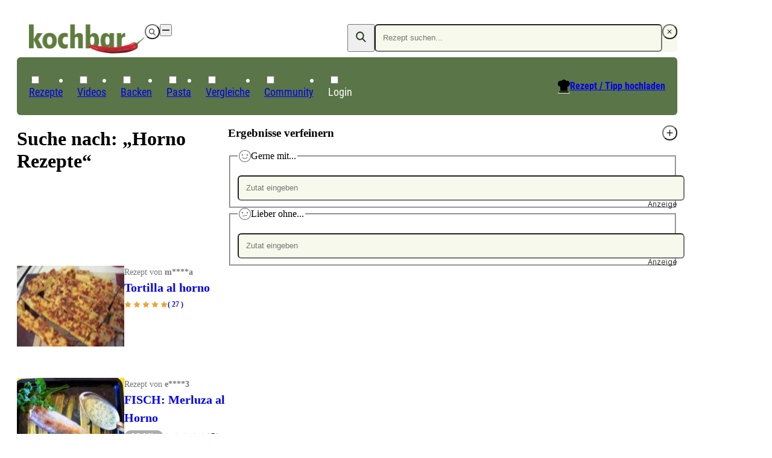

--- FILE ---
content_type: application/javascript
request_url: https://www.kochbar.de/_nuxt/Cul8O0Z8.js
body_size: 171455
content:
const __vite__mapDeps=(i,m=__vite__mapDeps,d=(m.f||(m.f=["./CCRWUF0d.js","./WQuIyODZ.js","./DlAUqK2U.js","./Clz0KABL.js","./tDDJ9Cxm.js","./BssxwW37.js","./AdSlot.CHyfJh9p.css","./-yuDi_Qr.js","./C-hsyvcO.js","./D3PsB17P.js","./BaseLink.CHJ9kXH6.css","./q1Kx-UIp.js","./CZJpFrj0.js","./RecipeCreatorDisplay.MxFB-Dsb.css","./CY0V2U8R.js","./Tag.DWaDDN6O.css","./p9KVEQvq.js","./CA6gIqcN.js","./CnuFJNbR.js","./RecipeTeaser.jRkUPJ4I.css","./B7m6bupa.js","./DQcQg3pm.js","./B5941-f4.js","./DCRrjH6P.js","./DovNUo1A.js","./BzJBt6Ja.js","./videoplayer.CEJorqQb.css","./CNcLZLEV.js","./D0XDtelj.js","./DWZz0VtJ.js","./DdqooOA7.js","./index.B79cHgdS.css","./Css9OxD3.js","./G2lW0cmf.js","./MqlGlbMx.js","./X-rJykGt.js","./DYb5tiii.js","./CAFss6Tq.js","./D_3RXkrA.js","./SaUeZJnw.js","./D9BVmKz8.js","./B5_1YS0l.js","./CZSnwWrE.js","./BlockingSpinner.CrgfLEeb.css","./D8iJYqzV.js","./DZK321T1.js","./CQ2PXZOr.js","./DpN4Zob3.js","./3Cog0D05.js","./OGtuq-W4.js","./Breadcrumbs.D7fTIIFw.css","./HapUToGO.js","./RawHtml.RBedSX5O.css","./_...DiY7ShFk.css","./BlT0TCpv.js","./CY0mAveS.js","./D1vOCZyN.js","./BrBCQmy0.js","./DW8iHKMG.js","./BKUmikzM.js","./zxj0bMCJ.js","./FEmKv71R.js","./a-b0_hef.js","./Dpolz0n7.js","./FormField.DOyMvRB0.css","./DtYB8A4D.js","./CAQeh6OZ.js","./MvgNX_0m.js","./DSylbF9T.js","./DiSOqByI.js","./kontakt.B0V8RK4w.css","./B2RfhG7W.js","./qGXGU4pn.js","./Cg6wOvbD.js","./DuYc3oa_.js","./gwIWNttK.js","./BT0ZIX1Y.js","./g449tOcY.js","./DqOkfg7Y.js","./BxVOPkc1.js","./Cs8rOIsG.js","./CxPPoNa4.js","./_NDOrrBj.js","./uRtUp4z5.js","./j2YSuuos.js","./BzgNY-c1.js","./TextButton.87KDpKn4.css","./GeP-ZDTT.js","./IconButton.Ci5dhBJe.css","./RecipeDetailConfig.CbODPKzl.css","./CMzVtsb5.js","./LoadingSpinner.DKcuK9xt.css","./QaSWJXLL.js","./D-cCrY23.js","./1CIPm3cL.js","./SliderWrapper.Daij19so.css","./D02aJ0ur.js","./_...DYo3Kwmp.css","./Bvsnj1CL.js","./BqIl_EJH.js","./BaseTextInput.CuERPNv8.css","./_searchSlug_.CmmdaeEE.css","./DtqktBW9.js","./CPyqswYd.js","./DsOc29iA.js","./_slug_.D2IiOQaH.css","./DNrGchHf.js","./BIn4WFY1.js","./Dvfi17Uq.js","./vorschau.Br96XujM.css","./DH-b9l3d.js","./CRrbxifm.js","./BbgiUeA2.js","./DDg7TRf0.js","./7T_LhRNM.js","./BUlvAG3H.js","./CNTCnwnB.js","./DR74N05C.js","./C-5_dBT_.js","./BmMO5Zcy.js","./KnghZxn9.js","./D6oKylPi.js","./Dcu7urCI.js","./CkVbdDnB.js","./DTqBUxV3.js","./DD7HsJ6q.js","./C8fyVFXI.js","./DaM3Uy-R.js","./DcJsVN-L.js","./0bjrflar.js","./COgSY558.js","./Bm9DBxbh.js","./DZqRulJ-.js","./DCjS3tHz.js","./BC1wkxpw.js","./PM6pVM8k.js","./8ahhWhUQ.js","./D_p2QyTy.js","./CITpKpwX.js","./KQdmUuON.js","./D0RnfYdQ.js","./CkHlRMrC.js","./BtCfmxms.js","./CzCP1hgq.js","./D6dXMPTj.js","./BEiob3il.js","./BQNmWZJA.js","./BkING5Mu.js","./5UciT8Zc.js","./k6BW_69W.js","./dmK9vHqp.js","./j-zYOyqG.js","./C5FK1dke.js","./QIDDZopJ.js","./rF_wYtuL.js","./dEsQ1_Bf.js","./GBd5GXzG.js","./CtYKTC6q.js","./DpF9m1DC.js","./DrWHW2tU.js","./jYX3Og-Y.js","./B0lWz0hx.js","./BkQW90kv.js","./Dwm4PyS5.js","./yKChInrC.js","./Ot9h7c5O.js","./B78pCzds.js","./h5u0qjlA.js","./N0xQsA2Z.js","./DdlfvfYR.js","./CACQgjB-.js","./CtRKhK2f.js","./Da6bxdPs.js","./D8M_J1DT.js","./CUwUT1wW.js","./JgYd9evr.js","./BSqVdkvp.js","./YW79d3l0.js","./zQ4y9LEH.js","./c7QVkM79.js","./IKJhJAAH.js","./jiL-KrLB.js","./B4Dqvvr_.js","./CWDPeKvn.js","./DEoWpxD9.js","./BamEhE7U.js","./De3ZQTvI.js","./tEaCs-5o.js","./BbUf2aPG.js","./HvYM27eo.js","./BX6Gc4wC.js","./jZR0weBY.js","./BDckCZil.js","./DMJK6594.js","./D4wyFUPI.js","./CfQw0saq.js","./CmMFyaB6.js","./Db0F5gZp.js","./MpBTyKOe.js","./Bzj7cFK6.js","./DiiAcNZ4.js","./B8EApsSz.js","./PageFooter.B74Amjhh.css","./BmehevNW.js","./DeUCGrzv.js","./auth.DEjUQ7xE.css","./Ce6MdDPE.js","./BBSO1id8.js","./BNZDZXgt.js","./CqBmMufE.js","./B2zWNI6T.js","./login.KQrG_v4i.css","./DnSJvCTz.js"])))=>i.map(i=>d[i]);
(function(){const t=document.createElement("link").relList;if(t&&t.supports&&t.supports("modulepreload"))return;for(const n of document.querySelectorAll('link[rel="modulepreload"]'))o(n);new MutationObserver(n=>{for(const i of n)if(i.type==="childList")for(const s of i.addedNodes)s.tagName==="LINK"&&s.rel==="modulepreload"&&o(s)}).observe(document,{childList:!0,subtree:!0});function r(n){const i={};return n.integrity&&(i.integrity=n.integrity),n.referrerPolicy&&(i.referrerPolicy=n.referrerPolicy),n.crossOrigin==="use-credentials"?i.credentials="include":n.crossOrigin==="anonymous"?i.credentials="omit":i.credentials="same-origin",i}function o(n){if(n.ep)return;n.ep=!0;const i=r(n);fetch(n.href,i)}})();function zt(e){const t=Object.create(null);for(const r of e.split(","))t[r]=1;return r=>r in t}const fe={},un=[],at=()=>{},nn=()=>!1,Fo=e=>e.charCodeAt(0)===111&&e.charCodeAt(1)===110&&(e.charCodeAt(2)>122||e.charCodeAt(2)<97),Fc=e=>e.startsWith("onUpdate:"),ce=Object.assign,Vc=(e,t)=>{const r=e.indexOf(t);r>-1&&e.splice(r,1)},Hy=Object.prototype.hasOwnProperty,ge=(e,t)=>Hy.call(e,t),K=Array.isArray,dn=e=>Pn(e)==="[object Map]",Vo=e=>Pn(e)==="[object Set]",sd=e=>Pn(e)==="[object Date]",zy=e=>Pn(e)==="[object RegExp]",te=e=>typeof e=="function",oe=e=>typeof e=="string",Lt=e=>typeof e=="symbol",ve=e=>e!==null&&typeof e=="object",Hc=e=>(ve(e)||te(e))&&te(e.then)&&te(e.catch),nh=Object.prototype.toString,Pn=e=>nh.call(e),Uy=e=>Pn(e).slice(8,-1),ha=e=>Pn(e)==="[object Object]",zc=e=>oe(e)&&e!=="NaN"&&e[0]!=="-"&&""+parseInt(e,10)===e,io=zt(",key,ref,ref_for,ref_key,onVnodeBeforeMount,onVnodeMounted,onVnodeBeforeUpdate,onVnodeUpdated,onVnodeBeforeUnmount,onVnodeUnmounted"),Wy=zt("bind,cloak,else-if,else,for,html,if,model,on,once,pre,show,slot,text,memo"),ma=e=>{const t=Object.create(null);return(r=>t[r]||(t[r]=e(r)))},qy=/-\w/g,Re=ma(e=>e.replace(qy,t=>t.slice(1).toUpperCase())),Gy=/\B([A-Z])/g,At=ma(e=>e.replace(Gy,"-$1").toLowerCase()),Ho=ma(e=>e.charAt(0).toUpperCase()+e.slice(1)),fn=ma(e=>e?`on${Ho(e)}`:""),St=(e,t)=>!Object.is(e,t),pn=(e,...t)=>{for(let r=0;r<e.length;r++)e[r](...t)},ih=(e,t,r,o=!1)=>{Object.defineProperty(e,t,{configurable:!0,enumerable:!1,writable:o,value:r})},ga=e=>{const t=parseFloat(e);return isNaN(t)?e:t},Is=e=>{const t=oe(e)?Number(e):NaN;return isNaN(t)?e:t};let ad;const ya=()=>ad||(ad=typeof globalThis<"u"?globalThis:typeof self<"u"?self:typeof window<"u"?window:typeof global<"u"?global:{});function Ky(e,t){return e+JSON.stringify(t,(r,o)=>typeof o=="function"?o.toString():o)}const Yy="Infinity,undefined,NaN,isFinite,isNaN,parseFloat,parseInt,decodeURI,decodeURIComponent,encodeURI,encodeURIComponent,Math,Number,Date,Array,Object,Boolean,String,RegExp,Map,Set,JSON,Intl,BigInt,console,Error,Symbol",Xy=zt(Yy);function Bi(e){if(K(e)){const t={};for(let r=0;r<e.length;r++){const o=e[r],n=oe(o)?sh(o):Bi(o);if(n)for(const i in n)t[i]=n[i]}return t}else if(oe(e)||ve(e))return e}const Jy=/;(?![^(]*\))/g,Zy=/:([^]+)/,Qy=/\/\*[^]*?\*\//g;function sh(e){const t={};return e.replace(Qy,"").split(Jy).forEach(r=>{if(r){const o=r.split(Zy);o.length>1&&(t[o[0].trim()]=o[1].trim())}}),t}function Di(e){let t="";if(oe(e))t=e;else if(K(e))for(let r=0;r<e.length;r++){const o=Di(e[r]);o&&(t+=o+" ")}else if(ve(e))for(const r in e)e[r]&&(t+=r+" ");return t.trim()}function ah(e){if(!e)return null;let{class:t,style:r}=e;return t&&!oe(t)&&(e.class=Di(t)),r&&(e.style=Bi(r)),e}const eb="html,body,base,head,link,meta,style,title,address,article,aside,footer,header,hgroup,h1,h2,h3,h4,h5,h6,nav,section,div,dd,dl,dt,figcaption,figure,picture,hr,img,li,main,ol,p,pre,ul,a,b,abbr,bdi,bdo,br,cite,code,data,dfn,em,i,kbd,mark,q,rp,rt,ruby,s,samp,small,span,strong,sub,sup,time,u,var,wbr,area,audio,map,track,video,embed,object,param,source,canvas,script,noscript,del,ins,caption,col,colgroup,table,thead,tbody,td,th,tr,button,datalist,fieldset,form,input,label,legend,meter,optgroup,option,output,progress,select,textarea,details,dialog,menu,summary,template,blockquote,iframe,tfoot",tb="svg,animate,animateMotion,animateTransform,circle,clipPath,color-profile,defs,desc,discard,ellipse,feBlend,feColorMatrix,feComponentTransfer,feComposite,feConvolveMatrix,feDiffuseLighting,feDisplacementMap,feDistantLight,feDropShadow,feFlood,feFuncA,feFuncB,feFuncG,feFuncR,feGaussianBlur,feImage,feMerge,feMergeNode,feMorphology,feOffset,fePointLight,feSpecularLighting,feSpotLight,feTile,feTurbulence,filter,foreignObject,g,hatch,hatchpath,image,line,linearGradient,marker,mask,mesh,meshgradient,meshpatch,meshrow,metadata,mpath,path,pattern,polygon,polyline,radialGradient,rect,set,solidcolor,stop,switch,symbol,text,textPath,title,tspan,unknown,use,view",rb="annotation,annotation-xml,maction,maligngroup,malignmark,math,menclose,merror,mfenced,mfrac,mfraction,mglyph,mi,mlabeledtr,mlongdiv,mmultiscripts,mn,mo,mover,mpadded,mphantom,mprescripts,mroot,mrow,ms,mscarries,mscarry,msgroup,msline,mspace,msqrt,msrow,mstack,mstyle,msub,msubsup,msup,mtable,mtd,mtext,mtr,munder,munderover,none,semantics",ob="area,base,br,col,embed,hr,img,input,link,meta,param,source,track,wbr",nb=zt(eb),ib=zt(tb),sb=zt(rb),ab=zt(ob),lb="itemscope,allowfullscreen,formnovalidate,ismap,nomodule,novalidate,readonly",cb=zt(lb);function lh(e){return!!e||e===""}function ub(e,t){if(e.length!==t.length)return!1;let r=!0;for(let o=0;r&&o<e.length;o++)r=fo(e[o],t[o]);return r}function fo(e,t){if(e===t)return!0;let r=sd(e),o=sd(t);if(r||o)return r&&o?e.getTime()===t.getTime():!1;if(r=Lt(e),o=Lt(t),r||o)return e===t;if(r=K(e),o=K(t),r||o)return r&&o?ub(e,t):!1;if(r=ve(e),o=ve(t),r||o){if(!r||!o)return!1;const n=Object.keys(e).length,i=Object.keys(t).length;if(n!==i)return!1;for(const s in e){const a=e.hasOwnProperty(s),l=t.hasOwnProperty(s);if(a&&!l||!a&&l||!fo(e[s],t[s]))return!1}}return String(e)===String(t)}function ba(e,t){return e.findIndex(r=>fo(r,t))}const ch=e=>!!(e&&e.__v_isRef===!0),Ls=e=>oe(e)?e:e==null?"":K(e)||ve(e)&&(e.toString===nh||!te(e.toString))?ch(e)?Ls(e.value):JSON.stringify(e,uh,2):String(e),uh=(e,t)=>ch(t)?uh(e,t.value):dn(t)?{[`Map(${t.size})`]:[...t.entries()].reduce((r,[o,n],i)=>(r[Wa(o,i)+" =>"]=n,r),{})}:Vo(t)?{[`Set(${t.size})`]:[...t.values()].map(r=>Wa(r))}:Lt(t)?Wa(t):ve(t)&&!K(t)&&!ha(t)?String(t):t,Wa=(e,t="")=>{var r;return Lt(e)?`Symbol(${(r=e.description)!=null?r:t})`:e};function db(e){return e==null?"initial":typeof e=="string"?e===""?" ":e:String(e)}let ft;class Uc{constructor(t=!1){this.detached=t,this._active=!0,this._on=0,this.effects=[],this.cleanups=[],this._isPaused=!1,this.parent=ft,!t&&ft&&(this.index=(ft.scopes||(ft.scopes=[])).push(this)-1)}get active(){return this._active}pause(){if(this._active){this._isPaused=!0;let t,r;if(this.scopes)for(t=0,r=this.scopes.length;t<r;t++)this.scopes[t].pause();for(t=0,r=this.effects.length;t<r;t++)this.effects[t].pause()}}resume(){if(this._active&&this._isPaused){this._isPaused=!1;let t,r;if(this.scopes)for(t=0,r=this.scopes.length;t<r;t++)this.scopes[t].resume();for(t=0,r=this.effects.length;t<r;t++)this.effects[t].resume()}}run(t){if(this._active){const r=ft;try{return ft=this,t()}finally{ft=r}}}on(){++this._on===1&&(this.prevScope=ft,ft=this)}off(){this._on>0&&--this._on===0&&(ft=this.prevScope,this.prevScope=void 0)}stop(t){if(this._active){this._active=!1;let r,o;for(r=0,o=this.effects.length;r<o;r++)this.effects[r].stop();for(this.effects.length=0,r=0,o=this.cleanups.length;r<o;r++)this.cleanups[r]();if(this.cleanups.length=0,this.scopes){for(r=0,o=this.scopes.length;r<o;r++)this.scopes[r].stop(!0);this.scopes.length=0}if(!this.detached&&this.parent&&!t){const n=this.parent.scopes.pop();n&&n!==this&&(this.parent.scopes[this.index]=n,n.index=this.index)}this.parent=void 0}}}function va(e){return new Uc(e)}function Rn(){return ft}function yn(e,t=!1){ft&&ft.cleanups.push(e)}let xe;const qa=new WeakSet;class oi{constructor(t){this.fn=t,this.deps=void 0,this.depsTail=void 0,this.flags=5,this.next=void 0,this.cleanup=void 0,this.scheduler=void 0,ft&&ft.active&&ft.effects.push(this)}pause(){this.flags|=64}resume(){this.flags&64&&(this.flags&=-65,qa.has(this)&&(qa.delete(this),this.trigger()))}notify(){this.flags&2&&!(this.flags&32)||this.flags&8||fh(this)}run(){if(!(this.flags&1))return this.fn();this.flags|=2,ld(this),ph(this);const t=xe,r=ar;xe=this,ar=!0;try{return this.fn()}finally{hh(this),xe=t,ar=r,this.flags&=-3}}stop(){if(this.flags&1){for(let t=this.deps;t;t=t.nextDep)Gc(t);this.deps=this.depsTail=void 0,ld(this),this.onStop&&this.onStop(),this.flags&=-2}}trigger(){this.flags&64?qa.add(this):this.scheduler?this.scheduler():this.runIfDirty()}runIfDirty(){kl(this)&&this.run()}get dirty(){return kl(this)}}let dh=0,qn,Gn;function fh(e,t=!1){if(e.flags|=8,t){e.next=Gn,Gn=e;return}e.next=qn,qn=e}function Wc(){dh++}function qc(){if(--dh>0)return;if(Gn){let t=Gn;for(Gn=void 0;t;){const r=t.next;t.next=void 0,t.flags&=-9,t=r}}let e;for(;qn;){let t=qn;for(qn=void 0;t;){const r=t.next;if(t.next=void 0,t.flags&=-9,t.flags&1)try{t.trigger()}catch(o){e||(e=o)}t=r}}if(e)throw e}function ph(e){for(let t=e.deps;t;t=t.nextDep)t.version=-1,t.prevActiveLink=t.dep.activeLink,t.dep.activeLink=t}function hh(e){let t,r=e.depsTail,o=r;for(;o;){const n=o.prevDep;o.version===-1?(o===r&&(r=n),Gc(o),fb(o)):t=o,o.dep.activeLink=o.prevActiveLink,o.prevActiveLink=void 0,o=n}e.deps=t,e.depsTail=r}function kl(e){for(let t=e.deps;t;t=t.nextDep)if(t.dep.version!==t.version||t.dep.computed&&(mh(t.dep.computed)||t.dep.version!==t.version))return!0;return!!e._dirty}function mh(e){if(e.flags&4&&!(e.flags&16)||(e.flags&=-17,e.globalVersion===ni)||(e.globalVersion=ni,!e.isSSR&&e.flags&128&&(!e.deps&&!e._dirty||!kl(e))))return;e.flags|=2;const t=e.dep,r=xe,o=ar;xe=e,ar=!0;try{ph(e);const n=e.fn(e._value);(t.version===0||St(n,e._value))&&(e.flags|=128,e._value=n,t.version++)}catch(n){throw t.version++,n}finally{xe=r,ar=o,hh(e),e.flags&=-3}}function Gc(e,t=!1){const{dep:r,prevSub:o,nextSub:n}=e;if(o&&(o.nextSub=n,e.prevSub=void 0),n&&(n.prevSub=o,e.nextSub=void 0),r.subs===e&&(r.subs=o,!o&&r.computed)){r.computed.flags&=-5;for(let i=r.computed.deps;i;i=i.nextDep)Gc(i,!0)}!t&&!--r.sc&&r.map&&r.map.delete(r.key)}function fb(e){const{prevDep:t,nextDep:r}=e;t&&(t.nextDep=r,e.prevDep=void 0),r&&(r.prevDep=t,e.nextDep=void 0)}function pb(e,t){e.effect instanceof oi&&(e=e.effect.fn);const r=new oi(e);t&&ce(r,t);try{r.run()}catch(n){throw r.stop(),n}const o=r.run.bind(r);return o.effect=r,o}function hb(e){e.effect.stop()}let ar=!0;const gh=[];function Mr(){gh.push(ar),ar=!1}function jr(){const e=gh.pop();ar=e===void 0?!0:e}function ld(e){const{cleanup:t}=e;if(e.cleanup=void 0,t){const r=xe;xe=void 0;try{t()}finally{xe=r}}}let ni=0;class mb{constructor(t,r){this.sub=t,this.dep=r,this.version=r.version,this.nextDep=this.prevDep=this.nextSub=this.prevSub=this.prevActiveLink=void 0}}class _a{constructor(t){this.computed=t,this.version=0,this.activeLink=void 0,this.subs=void 0,this.map=void 0,this.key=void 0,this.sc=0,this.__v_skip=!0}track(t){if(!xe||!ar||xe===this.computed)return;let r=this.activeLink;if(r===void 0||r.sub!==xe)r=this.activeLink=new mb(xe,this),xe.deps?(r.prevDep=xe.depsTail,xe.depsTail.nextDep=r,xe.depsTail=r):xe.deps=xe.depsTail=r,yh(r);else if(r.version===-1&&(r.version=this.version,r.nextDep)){const o=r.nextDep;o.prevDep=r.prevDep,r.prevDep&&(r.prevDep.nextDep=o),r.prevDep=xe.depsTail,r.nextDep=void 0,xe.depsTail.nextDep=r,xe.depsTail=r,xe.deps===r&&(xe.deps=o)}return r}trigger(t){this.version++,ni++,this.notify(t)}notify(t){Wc();try{for(let r=this.subs;r;r=r.prevSub)r.sub.notify()&&r.sub.dep.notify()}finally{qc()}}}function yh(e){if(e.dep.sc++,e.sub.flags&4){const t=e.dep.computed;if(t&&!e.dep.subs){t.flags|=20;for(let o=t.deps;o;o=o.nextDep)yh(o)}const r=e.dep.subs;r!==e&&(e.prevSub=r,r&&(r.nextSub=e)),e.dep.subs=e}}const Ns=new WeakMap,To=Symbol(""),Sl=Symbol(""),ii=Symbol("");function mt(e,t,r){if(ar&&xe){let o=Ns.get(e);o||Ns.set(e,o=new Map);let n=o.get(r);n||(o.set(r,n=new _a),n.map=o,n.key=r),n.track()}}function Or(e,t,r,o,n,i){const s=Ns.get(e);if(!s){ni++;return}const a=l=>{l&&l.trigger()};if(Wc(),t==="clear")s.forEach(a);else{const l=K(e),u=l&&zc(r);if(l&&r==="length"){const c=Number(o);s.forEach((d,p)=>{(p==="length"||p===ii||!Lt(p)&&p>=c)&&a(d)})}else switch((r!==void 0||s.has(void 0))&&a(s.get(r)),u&&a(s.get(ii)),t){case"add":l?u&&a(s.get("length")):(a(s.get(To)),dn(e)&&a(s.get(Sl)));break;case"delete":l||(a(s.get(To)),dn(e)&&a(s.get(Sl)));break;case"set":dn(e)&&a(s.get(To));break}}qc()}function gb(e,t){const r=Ns.get(e);return r&&r.get(t)}function Ko(e){const t=ae(e);return t===e?t:(mt(t,"iterate",ii),Vt(e)?t:t.map(tt))}function wa(e){return mt(e=ae(e),"iterate",ii),e}const yb={__proto__:null,[Symbol.iterator](){return Ga(this,Symbol.iterator,tt)},concat(...e){return Ko(this).concat(...e.map(t=>K(t)?Ko(t):t))},entries(){return Ga(this,"entries",e=>(e[1]=tt(e[1]),e))},every(e,t){return Sr(this,"every",e,t,void 0,arguments)},filter(e,t){return Sr(this,"filter",e,t,r=>r.map(tt),arguments)},find(e,t){return Sr(this,"find",e,t,tt,arguments)},findIndex(e,t){return Sr(this,"findIndex",e,t,void 0,arguments)},findLast(e,t){return Sr(this,"findLast",e,t,tt,arguments)},findLastIndex(e,t){return Sr(this,"findLastIndex",e,t,void 0,arguments)},forEach(e,t){return Sr(this,"forEach",e,t,void 0,arguments)},includes(...e){return Ka(this,"includes",e)},indexOf(...e){return Ka(this,"indexOf",e)},join(e){return Ko(this).join(e)},lastIndexOf(...e){return Ka(this,"lastIndexOf",e)},map(e,t){return Sr(this,"map",e,t,void 0,arguments)},pop(){return Nn(this,"pop")},push(...e){return Nn(this,"push",e)},reduce(e,...t){return cd(this,"reduce",e,t)},reduceRight(e,...t){return cd(this,"reduceRight",e,t)},shift(){return Nn(this,"shift")},some(e,t){return Sr(this,"some",e,t,void 0,arguments)},splice(...e){return Nn(this,"splice",e)},toReversed(){return Ko(this).toReversed()},toSorted(e){return Ko(this).toSorted(e)},toSpliced(...e){return Ko(this).toSpliced(...e)},unshift(...e){return Nn(this,"unshift",e)},values(){return Ga(this,"values",tt)}};function Ga(e,t,r){const o=wa(e),n=o[t]();return o!==e&&!Vt(e)&&(n._next=n.next,n.next=()=>{const i=n._next();return i.done||(i.value=r(i.value)),i}),n}const bb=Array.prototype;function Sr(e,t,r,o,n,i){const s=wa(e),a=s!==e&&!Vt(e),l=s[t];if(l!==bb[t]){const d=l.apply(e,i);return a?tt(d):d}let u=r;s!==e&&(a?u=function(d,p){return r.call(this,tt(d),p,e)}:r.length>2&&(u=function(d,p){return r.call(this,d,p,e)}));const c=l.call(s,u,o);return a&&n?n(c):c}function cd(e,t,r,o){const n=wa(e);let i=r;return n!==e&&(Vt(e)?r.length>3&&(i=function(s,a,l){return r.call(this,s,a,l,e)}):i=function(s,a,l){return r.call(this,s,tt(a),l,e)}),n[t](i,...o)}function Ka(e,t,r){const o=ae(e);mt(o,"iterate",ii);const n=o[t](...r);return(n===-1||n===!1)&&Sa(r[0])?(r[0]=ae(r[0]),o[t](...r)):n}function Nn(e,t,r=[]){Mr(),Wc();const o=ae(e)[t].apply(e,r);return qc(),jr(),o}const vb=zt("__proto__,__v_isRef,__isVue"),bh=new Set(Object.getOwnPropertyNames(Symbol).filter(e=>e!=="arguments"&&e!=="caller").map(e=>Symbol[e]).filter(Lt));function _b(e){Lt(e)||(e=String(e));const t=ae(this);return mt(t,"has",e),t.hasOwnProperty(e)}class vh{constructor(t=!1,r=!1){this._isReadonly=t,this._isShallow=r}get(t,r,o){if(r==="__v_skip")return t.__v_skip;const n=this._isReadonly,i=this._isShallow;if(r==="__v_isReactive")return!n;if(r==="__v_isReadonly")return n;if(r==="__v_isShallow")return i;if(r==="__v_raw")return o===(n?i?Eh:Sh:i?kh:Ch).get(t)||Object.getPrototypeOf(t)===Object.getPrototypeOf(o)?t:void 0;const s=K(t);if(!n){let l;if(s&&(l=yb[r]))return l;if(r==="hasOwnProperty")return _b}const a=Reflect.get(t,r,Te(t)?t:o);if((Lt(r)?bh.has(r):vb(r))||(n||mt(t,"get",r),i))return a;if(Te(a)){const l=s&&zc(r)?a:a.value;return n&&ve(l)?si(l):l}return ve(a)?n?si(a):Zt(a):a}}class _h extends vh{constructor(t=!1){super(!1,t)}set(t,r,o,n){let i=t[r];if(!this._isShallow){const l=_r(i);if(!Vt(o)&&!_r(o)&&(i=ae(i),o=ae(o)),!K(t)&&Te(i)&&!Te(o))return l||(i.value=o),!0}const s=K(t)&&zc(r)?Number(r)<t.length:ge(t,r),a=Reflect.set(t,r,o,Te(t)?t:n);return t===ae(n)&&(s?St(o,i)&&Or(t,"set",r,o):Or(t,"add",r,o)),a}deleteProperty(t,r){const o=ge(t,r);t[r];const n=Reflect.deleteProperty(t,r);return n&&o&&Or(t,"delete",r,void 0),n}has(t,r){const o=Reflect.has(t,r);return(!Lt(r)||!bh.has(r))&&mt(t,"has",r),o}ownKeys(t){return mt(t,"iterate",K(t)?"length":To),Reflect.ownKeys(t)}}class wh extends vh{constructor(t=!1){super(!0,t)}set(t,r){return!0}deleteProperty(t,r){return!0}}const wb=new _h,Cb=new wh,kb=new _h(!0),Sb=new wh(!0),El=e=>e,Gi=e=>Reflect.getPrototypeOf(e);function Eb(e,t,r){return function(...o){const n=this.__v_raw,i=ae(n),s=dn(i),a=e==="entries"||e===Symbol.iterator&&s,l=e==="keys"&&s,u=n[e](...o),c=r?El:t?Bs:tt;return!t&&mt(i,"iterate",l?Sl:To),{next(){const{value:d,done:p}=u.next();return p?{value:d,done:p}:{value:a?[c(d[0]),c(d[1])]:c(d),done:p}},[Symbol.iterator](){return this}}}}function Ki(e){return function(...t){return e==="delete"?!1:e==="clear"?void 0:this}}function xb(e,t){const r={get(n){const i=this.__v_raw,s=ae(i),a=ae(n);e||(St(n,a)&&mt(s,"get",n),mt(s,"get",a));const{has:l}=Gi(s),u=t?El:e?Bs:tt;if(l.call(s,n))return u(i.get(n));if(l.call(s,a))return u(i.get(a));i!==s&&i.get(n)},get size(){const n=this.__v_raw;return!e&&mt(ae(n),"iterate",To),n.size},has(n){const i=this.__v_raw,s=ae(i),a=ae(n);return e||(St(n,a)&&mt(s,"has",n),mt(s,"has",a)),n===a?i.has(n):i.has(n)||i.has(a)},forEach(n,i){const s=this,a=s.__v_raw,l=ae(a),u=t?El:e?Bs:tt;return!e&&mt(l,"iterate",To),a.forEach((c,d)=>n.call(i,u(c),u(d),s))}};return ce(r,e?{add:Ki("add"),set:Ki("set"),delete:Ki("delete"),clear:Ki("clear")}:{add(n){!t&&!Vt(n)&&!_r(n)&&(n=ae(n));const i=ae(this);return Gi(i).has.call(i,n)||(i.add(n),Or(i,"add",n,n)),this},set(n,i){!t&&!Vt(i)&&!_r(i)&&(i=ae(i));const s=ae(this),{has:a,get:l}=Gi(s);let u=a.call(s,n);u||(n=ae(n),u=a.call(s,n));const c=l.call(s,n);return s.set(n,i),u?St(i,c)&&Or(s,"set",n,i):Or(s,"add",n,i),this},delete(n){const i=ae(this),{has:s,get:a}=Gi(i);let l=s.call(i,n);l||(n=ae(n),l=s.call(i,n)),a&&a.call(i,n);const u=i.delete(n);return l&&Or(i,"delete",n,void 0),u},clear(){const n=ae(this),i=n.size!==0,s=n.clear();return i&&Or(n,"clear",void 0,void 0),s}}),["keys","values","entries",Symbol.iterator].forEach(n=>{r[n]=Eb(n,e,t)}),r}function Ca(e,t){const r=xb(e,t);return(o,n,i)=>n==="__v_isReactive"?!e:n==="__v_isReadonly"?e:n==="__v_raw"?o:Reflect.get(ge(r,n)&&n in o?r:o,n,i)}const Tb={get:Ca(!1,!1)},$b={get:Ca(!1,!0)},Pb={get:Ca(!0,!1)},Rb={get:Ca(!0,!0)},Ch=new WeakMap,kh=new WeakMap,Sh=new WeakMap,Eh=new WeakMap;function Ab(e){switch(e){case"Object":case"Array":return 1;case"Map":case"Set":case"WeakMap":case"WeakSet":return 2;default:return 0}}function Ob(e){return e.__v_skip||!Object.isExtensible(e)?0:Ab(Uy(e))}function Zt(e){return _r(e)?e:ka(e,!1,wb,Tb,Ch)}function sr(e){return ka(e,!1,kb,$b,kh)}function si(e){return ka(e,!0,Cb,Pb,Sh)}function Ib(e){return ka(e,!0,Sb,Rb,Eh)}function ka(e,t,r,o,n){if(!ve(e)||e.__v_raw&&!(t&&e.__v_isReactive))return e;const i=Ob(e);if(i===0)return e;const s=n.get(e);if(s)return s;const a=new Proxy(e,i===2?o:r);return n.set(e,a),a}function lr(e){return _r(e)?lr(e.__v_raw):!!(e&&e.__v_isReactive)}function _r(e){return!!(e&&e.__v_isReadonly)}function Vt(e){return!!(e&&e.__v_isShallow)}function Sa(e){return e?!!e.__v_raw:!1}function ae(e){const t=e&&e.__v_raw;return t?ae(t):e}function zo(e){return!ge(e,"__v_skip")&&Object.isExtensible(e)&&ih(e,"__v_skip",!0),e}const tt=e=>ve(e)?Zt(e):e,Bs=e=>ve(e)?si(e):e;function Te(e){return e?e.__v_isRef===!0:!1}function He(e){return xh(e,!1)}function Fr(e){return xh(e,!0)}function xh(e,t){return Te(e)?e:new Lb(e,t)}class Lb{constructor(t,r){this.dep=new _a,this.__v_isRef=!0,this.__v_isShallow=!1,this._rawValue=r?t:ae(t),this._value=r?t:tt(t),this.__v_isShallow=r}get value(){return this.dep.track(),this._value}set value(t){const r=this._rawValue,o=this.__v_isShallow||Vt(t)||_r(t);t=o?t:ae(t),St(t,r)&&(this._rawValue=t,this._value=o?t:tt(t),this.dep.trigger())}}function Nb(e){e.dep&&e.dep.trigger()}function Ne(e){return Te(e)?e.value:e}function Th(e){return te(e)?e():Ne(e)}const Bb={get:(e,t,r)=>t==="__v_raw"?e:Ne(Reflect.get(e,t,r)),set:(e,t,r,o)=>{const n=e[t];return Te(n)&&!Te(r)?(n.value=r,!0):Reflect.set(e,t,r,o)}};function Kc(e){return lr(e)?e:new Proxy(e,Bb)}class Db{constructor(t){this.__v_isRef=!0,this._value=void 0;const r=this.dep=new _a,{get:o,set:n}=t(r.track.bind(r),r.trigger.bind(r));this._get=o,this._set=n}get value(){return this._value=this._get()}set value(t){this._set(t)}}function Yc(e){return new Db(e)}function Xc(e){const t=K(e)?new Array(e.length):{};for(const r in e)t[r]=$h(e,r);return t}class Mb{constructor(t,r,o){this._object=t,this._key=r,this._defaultValue=o,this.__v_isRef=!0,this._value=void 0}get value(){const t=this._object[this._key];return this._value=t===void 0?this._defaultValue:t}set value(t){this._object[this._key]=t}get dep(){return gb(ae(this._object),this._key)}}class jb{constructor(t){this._getter=t,this.__v_isRef=!0,this.__v_isReadonly=!0,this._value=void 0}get value(){return this._value=this._getter()}}function Ea(e,t,r){return Te(e)?e:te(e)?new jb(e):ve(e)&&arguments.length>1?$h(e,t,r):He(e)}function $h(e,t,r){const o=e[t];return Te(o)?o:new Mb(e,t,r)}class Fb{constructor(t,r,o){this.fn=t,this.setter=r,this._value=void 0,this.dep=new _a(this),this.__v_isRef=!0,this.deps=void 0,this.depsTail=void 0,this.flags=16,this.globalVersion=ni-1,this.next=void 0,this.effect=this,this.__v_isReadonly=!r,this.isSSR=o}notify(){if(this.flags|=16,!(this.flags&8)&&xe!==this)return fh(this,!0),!0}get value(){const t=this.dep.track();return mh(this),t&&(t.version=this.dep.version),this._value}set value(t){this.setter&&this.setter(t)}}function Vb(e,t,r=!1){let o,n;return te(e)?o=e:(o=e.get,n=e.set),new Fb(o,n,r)}const Hb={GET:"get",HAS:"has",ITERATE:"iterate"},zb={SET:"set",ADD:"add",DELETE:"delete",CLEAR:"clear"},Yi={},Ds=new WeakMap;let Yr;function Ub(){return Yr}function Ph(e,t=!1,r=Yr){if(r){let o=Ds.get(r);o||Ds.set(r,o=[]),o.push(e)}}function Wb(e,t,r=fe){const{immediate:o,deep:n,once:i,scheduler:s,augmentJob:a,call:l}=r,u=y=>n?y:Vt(y)||n===!1||n===0?Ir(y,1):Ir(y);let c,d,p,f,h=!1,m=!1;if(Te(e)?(d=()=>e.value,h=Vt(e)):lr(e)?(d=()=>u(e),h=!0):K(e)?(m=!0,h=e.some(y=>lr(y)||Vt(y)),d=()=>e.map(y=>{if(Te(y))return y.value;if(lr(y))return u(y);if(te(y))return l?l(y,2):y()})):te(e)?t?d=l?()=>l(e,2):e:d=()=>{if(p){Mr();try{p()}finally{jr()}}const y=Yr;Yr=c;try{return l?l(e,3,[f]):e(f)}finally{Yr=y}}:d=at,t&&n){const y=d,C=n===!0?1/0:n;d=()=>Ir(y(),C)}const w=Rn(),b=()=>{c.stop(),w&&w.active&&Vc(w.effects,c)};if(i&&t){const y=t;t=(...C)=>{y(...C),b()}}let v=m?new Array(e.length).fill(Yi):Yi;const g=y=>{if(!(!(c.flags&1)||!c.dirty&&!y))if(t){const C=c.run();if(n||h||(m?C.some((E,A)=>St(E,v[A])):St(C,v))){p&&p();const E=Yr;Yr=c;try{const A=[C,v===Yi?void 0:m&&v[0]===Yi?[]:v,f];v=C,l?l(t,3,A):t(...A)}finally{Yr=E}}}else c.run()};return a&&a(g),c=new oi(d),c.scheduler=s?()=>s(g,!1):g,f=y=>Ph(y,!1,c),p=c.onStop=()=>{const y=Ds.get(c);if(y){if(l)l(y,4);else for(const C of y)C();Ds.delete(c)}},t?o?g(!0):v=c.run():s?s(g.bind(null,!0),!0):c.run(),b.pause=c.pause.bind(c),b.resume=c.resume.bind(c),b.stop=b,b}function Ir(e,t=1/0,r){if(t<=0||!ve(e)||e.__v_skip||(r=r||new Map,(r.get(e)||0)>=t))return e;if(r.set(e,t),t--,Te(e))Ir(e.value,t,r);else if(K(e))for(let o=0;o<e.length;o++)Ir(e[o],t,r);else if(Vo(e)||dn(e))e.forEach(o=>{Ir(o,t,r)});else if(ha(e)){for(const o in e)Ir(e[o],t,r);for(const o of Object.getOwnPropertySymbols(e))Object.prototype.propertyIsEnumerable.call(e,o)&&Ir(e[o],t,r)}return e}const Rh=[];function qb(e){Rh.push(e)}function Gb(){Rh.pop()}function Kb(e,t){}const Yb={SETUP_FUNCTION:0,0:"SETUP_FUNCTION",RENDER_FUNCTION:1,1:"RENDER_FUNCTION",NATIVE_EVENT_HANDLER:5,5:"NATIVE_EVENT_HANDLER",COMPONENT_EVENT_HANDLER:6,6:"COMPONENT_EVENT_HANDLER",VNODE_HOOK:7,7:"VNODE_HOOK",DIRECTIVE_HOOK:8,8:"DIRECTIVE_HOOK",TRANSITION_HOOK:9,9:"TRANSITION_HOOK",APP_ERROR_HANDLER:10,10:"APP_ERROR_HANDLER",APP_WARN_HANDLER:11,11:"APP_WARN_HANDLER",FUNCTION_REF:12,12:"FUNCTION_REF",ASYNC_COMPONENT_LOADER:13,13:"ASYNC_COMPONENT_LOADER",SCHEDULER:14,14:"SCHEDULER",COMPONENT_UPDATE:15,15:"COMPONENT_UPDATE",APP_UNMOUNT_CLEANUP:16,16:"APP_UNMOUNT_CLEANUP"},Xb={sp:"serverPrefetch hook",bc:"beforeCreate hook",c:"created hook",bm:"beforeMount hook",m:"mounted hook",bu:"beforeUpdate hook",u:"updated",bum:"beforeUnmount hook",um:"unmounted hook",a:"activated hook",da:"deactivated hook",ec:"errorCaptured hook",rtc:"renderTracked hook",rtg:"renderTriggered hook",0:"setup function",1:"render function",2:"watcher getter",3:"watcher callback",4:"watcher cleanup function",5:"native event handler",6:"component event handler",7:"vnode hook",8:"directive hook",9:"transition hook",10:"app errorHandler",11:"app warnHandler",12:"ref function",13:"async component loader",14:"scheduler flush",15:"component update",16:"app unmount cleanup function"};function An(e,t,r,o){try{return o?e(...o):e()}catch(n){Uo(n,t,r)}}function Jt(e,t,r,o){if(te(e)){const n=An(e,t,r,o);return n&&Hc(n)&&n.catch(i=>{Uo(i,t,r)}),n}if(K(e)){const n=[];for(let i=0;i<e.length;i++)n.push(Jt(e[i],t,r,o));return n}}function Uo(e,t,r,o=!0){const n=t?t.vnode:null,{errorHandler:i,throwUnhandledErrorInProduction:s}=t&&t.appContext.config||fe;if(t){let a=t.parent;const l=t.proxy,u=`https://vuejs.org/error-reference/#runtime-${r}`;for(;a;){const c=a.ec;if(c){for(let d=0;d<c.length;d++)if(c[d](e,l,u)===!1)return}a=a.parent}if(i){Mr(),An(i,null,10,[e,l,u]),jr();return}}Jb(e,r,n,o,s)}function Jb(e,t,r,o=!0,n=!1){if(n)throw e;console.error(e)}const Et=[];let gr=-1;const hn=[];let Xr=null,Qo=0;const Ah=Promise.resolve();let Ms=null;function Ht(e){const t=Ms||Ah;return e?t.then(this?e.bind(this):e):t}function Zb(e){let t=gr+1,r=Et.length;for(;t<r;){const o=t+r>>>1,n=Et[o],i=li(n);i<e||i===e&&n.flags&2?t=o+1:r=o}return t}function Jc(e){if(!(e.flags&1)){const t=li(e),r=Et[Et.length-1];!r||!(e.flags&2)&&t>=li(r)?Et.push(e):Et.splice(Zb(t),0,e),e.flags|=1,Oh()}}function Oh(){Ms||(Ms=Ah.then(Ih))}function ai(e){K(e)?hn.push(...e):Xr&&e.id===-1?Xr.splice(Qo+1,0,e):e.flags&1||(hn.push(e),e.flags|=1),Oh()}function ud(e,t,r=gr+1){for(;r<Et.length;r++){const o=Et[r];if(o&&o.flags&2){if(e&&o.id!==e.uid)continue;Et.splice(r,1),r--,o.flags&4&&(o.flags&=-2),o(),o.flags&4||(o.flags&=-2)}}}function js(e){if(hn.length){const t=[...new Set(hn)].sort((r,o)=>li(r)-li(o));if(hn.length=0,Xr){Xr.push(...t);return}for(Xr=t,Qo=0;Qo<Xr.length;Qo++){const r=Xr[Qo];r.flags&4&&(r.flags&=-2),r.flags&8||r(),r.flags&=-2}Xr=null,Qo=0}}const li=e=>e.id==null?e.flags&2?-1:1/0:e.id;function Ih(e){try{for(gr=0;gr<Et.length;gr++){const t=Et[gr];t&&!(t.flags&8)&&(t.flags&4&&(t.flags&=-2),An(t,t.i,t.i?15:14),t.flags&4||(t.flags&=-2))}}finally{for(;gr<Et.length;gr++){const t=Et[gr];t&&(t.flags&=-2)}gr=-1,Et.length=0,js(),Ms=null,(Et.length||hn.length)&&Ih()}}let en,Xi=[];function Lh(e,t){var r,o;en=e,en?(en.enabled=!0,Xi.forEach(({event:n,args:i})=>en.emit(n,...i)),Xi=[]):typeof window<"u"&&window.HTMLElement&&!((o=(r=window.navigator)==null?void 0:r.userAgent)!=null&&o.includes("jsdom"))?((t.__VUE_DEVTOOLS_HOOK_REPLAY__=t.__VUE_DEVTOOLS_HOOK_REPLAY__||[]).push(i=>{Lh(i,t)}),setTimeout(()=>{en||(t.__VUE_DEVTOOLS_HOOK_REPLAY__=null,Xi=[])},3e3)):Xi=[]}let it=null,xa=null;function ci(e){const t=it;return it=e,xa=e&&e.type.__scopeId||null,t}function Qb(e){xa=e}function ev(){xa=null}const tv=e=>po;function po(e,t=it,r){if(!t||e._n)return e;const o=(...n)=>{o._d&&fi(-1);const i=ci(t);let s;try{s=e(...n)}finally{ci(i),o._d&&fi(1)}return s};return o._n=!0,o._c=!0,o._d=!0,o}function Nh(e,t){if(it===null)return e;const r=Fi(it),o=e.dirs||(e.dirs=[]);for(let n=0;n<t.length;n++){let[i,s,a,l=fe]=t[n];i&&(te(i)&&(i={mounted:i,updated:i}),i.deep&&Ir(s),o.push({dir:i,instance:r,value:s,oldValue:void 0,arg:a,modifiers:l}))}return e}function yr(e,t,r,o){const n=e.dirs,i=t&&t.dirs;for(let s=0;s<n.length;s++){const a=n[s];i&&(a.oldValue=i[s].value);let l=a.dir[o];l&&(Mr(),Jt(l,r,8,[e.el,a,e,t]),jr())}}const Bh=Symbol("_vte"),Dh=e=>e.__isTeleport,Kn=e=>e&&(e.disabled||e.disabled===""),dd=e=>e&&(e.defer||e.defer===""),fd=e=>typeof SVGElement<"u"&&e instanceof SVGElement,pd=e=>typeof MathMLElement=="function"&&e instanceof MathMLElement,xl=(e,t)=>{const r=e&&e.to;return oe(r)?t?t(r):null:r},Mh={name:"Teleport",__isTeleport:!0,process(e,t,r,o,n,i,s,a,l,u){const{mc:c,pc:d,pbc:p,o:{insert:f,querySelector:h,createText:m,createComment:w}}=u,b=Kn(t.props);let{shapeFlag:v,children:g,dynamicChildren:y}=t;if(e==null){const C=t.el=m(""),E=t.anchor=m("");f(C,r,o),f(E,r,o);const A=(S,$)=>{v&16&&c(g,S,$,n,i,s,a,l)},x=()=>{const S=t.target=xl(t.props,h),$=Fh(S,t,m,f);S&&(s!=="svg"&&fd(S)?s="svg":s!=="mathml"&&pd(S)&&(s="mathml"),n&&n.isCE&&(n.ce._teleportTargets||(n.ce._teleportTargets=new Set)).add(S),b||(A(S,$),ws(t,!1)))};b&&(A(r,E),ws(t,!0)),dd(t.props)?(t.el.__isMounted=!1,Xe(()=>{x(),delete t.el.__isMounted},i)):x()}else{if(dd(t.props)&&e.el.__isMounted===!1){Xe(()=>{Mh.process(e,t,r,o,n,i,s,a,l,u)},i);return}t.el=e.el,t.targetStart=e.targetStart;const C=t.anchor=e.anchor,E=t.target=e.target,A=t.targetAnchor=e.targetAnchor,x=Kn(e.props),S=x?r:E,$=x?C:A;if(s==="svg"||fd(E)?s="svg":(s==="mathml"||pd(E))&&(s="mathml"),y?(p(e.dynamicChildren,y,S,n,i,s,a),du(e,t,!0)):l||d(e,t,S,$,n,i,s,a,!1),b)x?t.props&&e.props&&t.props.to!==e.props.to&&(t.props.to=e.props.to):Ji(t,r,C,u,1);else if((t.props&&t.props.to)!==(e.props&&e.props.to)){const I=t.target=xl(t.props,h);I&&Ji(t,I,null,u,0)}else x&&Ji(t,E,A,u,1);ws(t,b)}},remove(e,t,r,{um:o,o:{remove:n}},i){const{shapeFlag:s,children:a,anchor:l,targetStart:u,targetAnchor:c,target:d,props:p}=e;if(d&&(n(u),n(c)),i&&n(l),s&16){const f=i||!Kn(p);for(let h=0;h<a.length;h++){const m=a[h];o(m,t,r,f,!!m.dynamicChildren)}}},move:Ji,hydrate:rv};function Ji(e,t,r,{o:{insert:o},m:n},i=2){i===0&&o(e.targetAnchor,t,r);const{el:s,anchor:a,shapeFlag:l,children:u,props:c}=e,d=i===2;if(d&&o(s,t,r),(!d||Kn(c))&&l&16)for(let p=0;p<u.length;p++)n(u[p],t,r,2);d&&o(a,t,r)}function rv(e,t,r,o,n,i,{o:{nextSibling:s,parentNode:a,querySelector:l,insert:u,createText:c}},d){function p(m,w,b,v){w.anchor=d(s(m),w,a(m),r,o,n,i),w.targetStart=b,w.targetAnchor=v}const f=t.target=xl(t.props,l),h=Kn(t.props);if(f){const m=f._lpa||f.firstChild;if(t.shapeFlag&16)if(h)p(e,t,m,m&&s(m));else{t.anchor=s(e);let w=m;for(;w;){if(w&&w.nodeType===8){if(w.data==="teleport start anchor")t.targetStart=w;else if(w.data==="teleport anchor"){t.targetAnchor=w,f._lpa=t.targetAnchor&&s(t.targetAnchor);break}}w=s(w)}t.targetAnchor||Fh(f,t,c,u),d(m&&s(m),t,f,r,o,n,i)}ws(t,h)}else h&&t.shapeFlag&16&&p(e,t,e,s(e));return t.anchor&&s(t.anchor)}const jh=Mh;function ws(e,t){const r=e.ctx;if(r&&r.ut){let o,n;for(t?(o=e.el,n=e.anchor):(o=e.targetStart,n=e.targetAnchor);o&&o!==n;)o.nodeType===1&&o.setAttribute("data-v-owner",r.uid),o=o.nextSibling;r.ut()}}function Fh(e,t,r,o){const n=t.targetStart=r(""),i=t.targetAnchor=r("");return n[Bh]=i,e&&(o(n,e),o(i,e)),i}const Ar=Symbol("_leaveCb"),Zi=Symbol("_enterCb");function Zc(){const e={isMounted:!1,isLeaving:!1,isUnmounting:!1,leavingVNodes:new Map};return Wo(()=>{e.isMounted=!0}),On(()=>{e.isUnmounting=!0}),e}const Wt=[Function,Array],Qc={mode:String,appear:Boolean,persisted:Boolean,onBeforeEnter:Wt,onEnter:Wt,onAfterEnter:Wt,onEnterCancelled:Wt,onBeforeLeave:Wt,onLeave:Wt,onAfterLeave:Wt,onLeaveCancelled:Wt,onBeforeAppear:Wt,onAppear:Wt,onAfterAppear:Wt,onAppearCancelled:Wt},Vh=e=>{const t=e.subTree;return t.component?Vh(t.component):t},ov={name:"BaseTransition",props:Qc,setup(e,{slots:t}){const r=Ze(),o=Zc();return()=>{const n=t.default&&Ta(t.default(),!0);if(!n||!n.length)return;const i=Hh(n),s=ae(e),{mode:a}=s;if(o.isLeaving)return Ya(i);const l=hd(i);if(!l)return Ya(i);let u=bn(l,s,o,r,d=>u=d);l.type!==We&&Vr(l,u);let c=r.subTree&&hd(r.subTree);if(c&&c.type!==We&&!ir(c,l)&&Vh(r).type!==We){let d=bn(c,s,o,r);if(Vr(c,d),a==="out-in"&&l.type!==We)return o.isLeaving=!0,d.afterLeave=()=>{o.isLeaving=!1,r.job.flags&8||r.update(),delete d.afterLeave,c=void 0},Ya(i);a==="in-out"&&l.type!==We?d.delayLeave=(p,f,h)=>{const m=Uh(o,c);m[String(c.key)]=c,p[Ar]=()=>{f(),p[Ar]=void 0,delete u.delayedLeave,c=void 0},u.delayedLeave=()=>{h(),delete u.delayedLeave,c=void 0}}:c=void 0}else c&&(c=void 0);return i}}};function Hh(e){let t=e[0];if(e.length>1){for(const r of e)if(r.type!==We){t=r;break}}return t}const zh=ov;function Uh(e,t){const{leavingVNodes:r}=e;let o=r.get(t.type);return o||(o=Object.create(null),r.set(t.type,o)),o}function bn(e,t,r,o,n){const{appear:i,mode:s,persisted:a=!1,onBeforeEnter:l,onEnter:u,onAfterEnter:c,onEnterCancelled:d,onBeforeLeave:p,onLeave:f,onAfterLeave:h,onLeaveCancelled:m,onBeforeAppear:w,onAppear:b,onAfterAppear:v,onAppearCancelled:g}=t,y=String(e.key),C=Uh(r,e),E=(S,$)=>{S&&Jt(S,o,9,$)},A=(S,$)=>{const I=$[1];E(S,$),K(S)?S.every(T=>T.length<=1)&&I():S.length<=1&&I()},x={mode:s,persisted:a,beforeEnter(S){let $=l;if(!r.isMounted)if(i)$=w||l;else return;S[Ar]&&S[Ar](!0);const I=C[y];I&&ir(e,I)&&I.el[Ar]&&I.el[Ar](),E($,[S])},enter(S){let $=u,I=c,T=d;if(!r.isMounted)if(i)$=b||u,I=v||c,T=g||d;else return;let B=!1;const Y=S[Zi]=J=>{B||(B=!0,J?E(T,[S]):E(I,[S]),x.delayedLeave&&x.delayedLeave(),S[Zi]=void 0)};$?A($,[S,Y]):Y()},leave(S,$){const I=String(e.key);if(S[Zi]&&S[Zi](!0),r.isUnmounting)return $();E(p,[S]);let T=!1;const B=S[Ar]=Y=>{T||(T=!0,$(),Y?E(m,[S]):E(h,[S]),S[Ar]=void 0,C[I]===e&&delete C[I])};C[I]=e,f?A(f,[S,B]):B()},clone(S){const $=bn(S,t,r,o,n);return n&&n($),$}};return x}function Ya(e){if(Mi(e))return e=wr(e),e.children=null,e}function hd(e){if(!Mi(e))return Dh(e.type)&&e.children?Hh(e.children):e;if(e.component)return e.component.subTree;const{shapeFlag:t,children:r}=e;if(r){if(t&16)return r[0];if(t&32&&te(r.default))return r.default()}}function Vr(e,t){e.shapeFlag&6&&e.component?(e.transition=t,Vr(e.component.subTree,t)):e.shapeFlag&128?(e.ssContent.transition=t.clone(e.ssContent),e.ssFallback.transition=t.clone(e.ssFallback)):e.transition=t}function Ta(e,t=!1,r){let o=[],n=0;for(let i=0;i<e.length;i++){let s=e[i];const a=r==null?s.key:String(r)+String(s.key!=null?s.key:i);s.type===Pe?(s.patchFlag&128&&n++,o=o.concat(Ta(s.children,t,a))):(t||s.type!==We)&&o.push(a!=null?wr(s,{key:a}):s)}if(n>1)for(let i=0;i<o.length;i++)o[i].patchFlag=-2;return o}function Qt(e,t){return te(e)?ce({name:e.name},t,{setup:e}):e}function Wh(){const e=Ze();return e?(e.appContext.config.idPrefix||"v")+"-"+e.ids[0]+e.ids[1]++:""}function eu(e){e.ids=[e.ids[0]+e.ids[2]+++"-",0,0]}function nv(e){const t=Ze(),r=Fr(null);if(t){const n=t.refs===fe?t.refs={}:t.refs;Object.defineProperty(n,e,{enumerable:!0,get:()=>r.value,set:i=>r.value=i})}return r}const Fs=new WeakMap;function mn(e,t,r,o,n=!1){if(K(e)){e.forEach((h,m)=>mn(h,t&&(K(t)?t[m]:t),r,o,n));return}if(so(o)&&!n){o.shapeFlag&512&&o.type.__asyncResolved&&o.component.subTree.component&&mn(e,t,r,o.component.subTree);return}const i=o.shapeFlag&4?Fi(o.component):o.el,s=n?null:i,{i:a,r:l}=e,u=t&&t.r,c=a.refs===fe?a.refs={}:a.refs,d=a.setupState,p=ae(d),f=d===fe?nn:h=>ge(p,h);if(u!=null&&u!==l){if(md(t),oe(u))c[u]=null,f(u)&&(d[u]=null);else if(Te(u)){u.value=null;const h=t;h.k&&(c[h.k]=null)}}if(te(l))An(l,a,12,[s,c]);else{const h=oe(l),m=Te(l);if(h||m){const w=()=>{if(e.f){const b=h?f(l)?d[l]:c[l]:l.value;if(n)K(b)&&Vc(b,i);else if(K(b))b.includes(i)||b.push(i);else if(h)c[l]=[i],f(l)&&(d[l]=c[l]);else{const v=[i];l.value=v,e.k&&(c[e.k]=v)}}else h?(c[l]=s,f(l)&&(d[l]=s)):m&&(l.value=s,e.k&&(c[e.k]=s))};if(s){const b=()=>{w(),Fs.delete(e)};b.id=-1,Fs.set(e,b),Xe(b,r)}else md(e),w()}}}function md(e){const t=Fs.get(e);t&&(t.flags|=8,Fs.delete(e))}let gd=!1;const Yo=()=>{gd||(console.error("Hydration completed but contains mismatches."),gd=!0)},iv=e=>e.namespaceURI.includes("svg")&&e.tagName!=="foreignObject",sv=e=>e.namespaceURI.includes("MathML"),Qi=e=>{if(e.nodeType===1){if(iv(e))return"svg";if(sv(e))return"mathml"}},sn=e=>e.nodeType===8;function av(e){const{mt:t,p:r,o:{patchProp:o,createText:n,nextSibling:i,parentNode:s,remove:a,insert:l,createComment:u}}=e,c=(g,y)=>{if(!y.hasChildNodes()){r(null,g,y),js(),y._vnode=g;return}d(y.firstChild,g,null,null,null),js(),y._vnode=g},d=(g,y,C,E,A,x=!1)=>{x=x||!!y.dynamicChildren;const S=sn(g)&&g.data==="[",$=()=>m(g,y,C,E,A,S),{type:I,ref:T,shapeFlag:B,patchFlag:Y}=y;let J=g.nodeType;y.el=g,Y===-2&&(x=!1,y.dynamicChildren=null);let F=null;switch(I){case ao:J!==3?y.children===""?(l(y.el=n(""),s(g),g),F=g):F=$():(g.data!==y.children&&(Yo(),g.data=y.children),F=i(g));break;case We:v(g)?(F=i(g),b(y.el=g.content.firstChild,g,C)):J!==8||S?F=$():F=i(g);break;case Po:if(S&&(g=i(g),J=g.nodeType),J===1||J===3){F=g;const U=!y.children.length;for(let z=0;z<y.staticCount;z++)U&&(y.children+=F.nodeType===1?F.outerHTML:F.data),z===y.staticCount-1&&(y.anchor=F),F=i(F);return S?i(F):F}else $();break;case Pe:S?F=h(g,y,C,E,A,x):F=$();break;default:if(B&1)(J!==1||y.type.toLowerCase()!==g.tagName.toLowerCase())&&!v(g)?F=$():F=p(g,y,C,E,A,x);else if(B&6){y.slotScopeIds=A;const U=s(g);if(S?F=w(g):sn(g)&&g.data==="teleport start"?F=w(g,g.data,"teleport end"):F=i(g),t(y,U,null,C,E,Qi(U),x),so(y)&&!y.type.__asyncResolved){let z;S?(z=Ce(Pe),z.anchor=F?F.previousSibling:U.lastChild):z=g.nodeType===3?to(""):Ce("div"),z.el=g,y.component.subTree=z}}else B&64?J!==8?F=$():F=y.type.hydrate(g,y,C,E,A,x,e,f):B&128&&(F=y.type.hydrate(g,y,C,E,Qi(s(g)),A,x,e,d))}return T!=null&&mn(T,null,E,y),F},p=(g,y,C,E,A,x)=>{x=x||!!y.dynamicChildren;const{type:S,props:$,patchFlag:I,shapeFlag:T,dirs:B,transition:Y}=y,J=S==="input"||S==="option";if(J||I!==-1){B&&yr(y,null,C,"created");let F=!1;if(v(g)){F=mm(null,Y)&&C&&C.vnode.props&&C.vnode.props.appear;const z=g.content.firstChild;if(F){const pe=z.getAttribute("class");pe&&(z.$cls=pe),Y.beforeEnter(z)}b(z,g,C),y.el=g=z}if(T&16&&!($&&($.innerHTML||$.textContent))){let z=f(g.firstChild,y,g,C,E,A,x);for(;z;){es(g,1)||Yo();const pe=z;z=z.nextSibling,a(pe)}}else if(T&8){let z=y.children;z[0]===`
`&&(g.tagName==="PRE"||g.tagName==="TEXTAREA")&&(z=z.slice(1));const{textContent:pe}=g;pe!==z&&pe!==z.replace(/\r\n|\r/g,`
`)&&(es(g,0)||Yo(),g.textContent=y.children)}if($){if(J||!x||I&48){const z=g.tagName.includes("-");for(const pe in $)(J&&(pe.endsWith("value")||pe==="indeterminate")||Fo(pe)&&!io(pe)||pe[0]==="."||z)&&o(g,pe,null,$[pe],void 0,C)}else if($.onClick)o(g,"onClick",null,$.onClick,void 0,C);else if(I&4&&lr($.style))for(const z in $.style)$.style[z]}let U;(U=$&&$.onVnodeBeforeMount)&&Pt(U,C,y),B&&yr(y,null,C,"beforeMount"),((U=$&&$.onVnodeMounted)||B||F)&&Em(()=>{U&&Pt(U,C,y),F&&Y.enter(g),B&&yr(y,null,C,"mounted")},E)}return g.nextSibling},f=(g,y,C,E,A,x,S)=>{S=S||!!y.dynamicChildren;const $=y.children,I=$.length;for(let T=0;T<I;T++){const B=S?$[T]:$[T]=Rt($[T]),Y=B.type===ao;g?(Y&&!S&&T+1<I&&Rt($[T+1]).type===ao&&(l(n(g.data.slice(B.children.length)),C,i(g)),g.data=B.children),g=d(g,B,E,A,x,S)):Y&&!B.children?l(B.el=n(""),C):(es(C,1)||Yo(),r(null,B,C,null,E,A,Qi(C),x))}return g},h=(g,y,C,E,A,x)=>{const{slotScopeIds:S}=y;S&&(A=A?A.concat(S):S);const $=s(g),I=f(i(g),y,$,C,E,A,x);return I&&sn(I)&&I.data==="]"?i(y.anchor=I):(Yo(),l(y.anchor=u("]"),$,I),I)},m=(g,y,C,E,A,x)=>{if(es(g.parentElement,1)||Yo(),y.el=null,x){const I=w(g);for(;;){const T=i(g);if(T&&T!==I)a(T);else break}}const S=i(g),$=s(g);return a(g),r(null,y,$,S,C,E,Qi($),A),C&&(C.vnode.el=y.el,Oa(C,y.el)),S},w=(g,y="[",C="]")=>{let E=0;for(;g;)if(g=i(g),g&&sn(g)&&(g.data===y&&E++,g.data===C)){if(E===0)return i(g);E--}return g},b=(g,y,C)=>{const E=y.parentNode;E&&E.replaceChild(g,y);let A=C;for(;A;)A.vnode.el===y&&(A.vnode.el=A.subTree.el=g),A=A.parent},v=g=>g.nodeType===1&&g.tagName==="TEMPLATE";return[c,d]}const yd="data-allow-mismatch",lv={0:"text",1:"children",2:"class",3:"style",4:"attribute"};function es(e,t){if(t===0||t===1)for(;e&&!e.hasAttribute(yd);)e=e.parentElement;const r=e&&e.getAttribute(yd);if(r==null)return!1;if(r==="")return!0;{const o=r.split(",");return t===0&&o.includes("children")?!0:o.includes(lv[t])}}const cv=ya().requestIdleCallback||(e=>setTimeout(e,1)),uv=ya().cancelIdleCallback||(e=>clearTimeout(e)),dv=(e=1e4)=>t=>{const r=cv(t,{timeout:e});return()=>uv(r)};function fv(e){const{top:t,left:r,bottom:o,right:n}=e.getBoundingClientRect(),{innerHeight:i,innerWidth:s}=window;return(t>0&&t<i||o>0&&o<i)&&(r>0&&r<s||n>0&&n<s)}const pv=e=>(t,r)=>{const o=new IntersectionObserver(n=>{for(const i of n)if(i.isIntersecting){o.disconnect(),t();break}},e);return r(n=>{if(n instanceof Element){if(fv(n))return t(),o.disconnect(),!1;o.observe(n)}}),()=>o.disconnect()},hv=e=>t=>{if(e){const r=matchMedia(e);if(r.matches)t();else return r.addEventListener("change",t,{once:!0}),()=>r.removeEventListener("change",t)}},mv=(e=[])=>(t,r)=>{oe(e)&&(e=[e]);let o=!1;const n=s=>{o||(o=!0,i(),t(),s.target.dispatchEvent(new s.constructor(s.type,s)))},i=()=>{r(s=>{for(const a of e)s.removeEventListener(a,n)})};return r(s=>{for(const a of e)s.addEventListener(a,n,{once:!0})}),i};function gv(e,t){if(sn(e)&&e.data==="["){let r=1,o=e.nextSibling;for(;o;){if(o.nodeType===1){if(t(o)===!1)break}else if(sn(o))if(o.data==="]"){if(--r===0)break}else o.data==="["&&r++;o=o.nextSibling}}else t(e)}const so=e=>!!e.type.__asyncLoader;function O(e){te(e)&&(e={loader:e});const{loader:t,loadingComponent:r,errorComponent:o,delay:n=200,hydrate:i,timeout:s,suspensible:a=!0,onError:l}=e;let u=null,c,d=0;const p=()=>(d++,u=null,f()),f=()=>{let h;return u||(h=u=t().catch(m=>{if(m=m instanceof Error?m:new Error(String(m)),l)return new Promise((w,b)=>{l(m,()=>w(p()),()=>b(m),d+1)});throw m}).then(m=>h!==u&&u?u:(m&&(m.__esModule||m[Symbol.toStringTag]==="Module")&&(m=m.default),c=m,m)))};return Qt({name:"AsyncComponentWrapper",__asyncLoader:f,__asyncHydrate(h,m,w){let b=!1;(m.bu||(m.bu=[])).push(()=>b=!0);const v=()=>{b||w()},g=i?()=>{const y=i(v,C=>gv(h,C));y&&(m.bum||(m.bum=[])).push(y)}:v;c?g():f().then(()=>!m.isUnmounted&&g())},get __asyncResolved(){return c},setup(){const h=ot;if(eu(h),c)return()=>ts(c,h);const m=g=>{u=null,Uo(g,h,13,!o)};if(a&&h.suspense||vn)return f().then(g=>()=>ts(g,h)).catch(g=>(m(g),()=>o?Ce(o,{error:g}):null));const w=He(!1),b=He(),v=He(!!n);return n&&setTimeout(()=>{v.value=!1},n),s!=null&&setTimeout(()=>{if(!w.value&&!b.value){const g=new Error(`Async component timed out after ${s}ms.`);m(g),b.value=g}},s),f().then(()=>{w.value=!0,h.parent&&Mi(h.parent.vnode)&&h.parent.update()}).catch(g=>{m(g),b.value=g}),()=>{if(w.value&&c)return ts(c,h);if(b.value&&o)return Ce(o,{error:b.value});if(r&&!v.value)return ts(r,h)}}})}function ts(e,t){const{ref:r,props:o,children:n,ce:i}=t.vnode,s=Ce(e,o,n);return s.ref=r,s.ce=i,delete t.vnode.ce,s}const Mi=e=>e.type.__isKeepAlive,yv={name:"KeepAlive",__isKeepAlive:!0,props:{include:[String,RegExp,Array],exclude:[String,RegExp,Array],max:[String,Number]},setup(e,{slots:t}){const r=Ze(),o=r.ctx;if(!o.renderer)return()=>{const v=t.default&&t.default();return v&&v.length===1?v[0]:v};const n=new Map,i=new Set;let s=null;const a=r.suspense,{renderer:{p:l,m:u,um:c,o:{createElement:d}}}=o,p=d("div");o.activate=(v,g,y,C,E)=>{const A=v.component;u(v,g,y,0,a),l(A.vnode,v,g,y,A,a,C,v.slotScopeIds,E),Xe(()=>{A.isDeactivated=!1,A.a&&pn(A.a);const x=v.props&&v.props.onVnodeMounted;x&&Pt(x,A.parent,v)},a)},o.deactivate=v=>{const g=v.component;Hs(g.m),Hs(g.a),u(v,p,null,1,a),Xe(()=>{g.da&&pn(g.da);const y=v.props&&v.props.onVnodeUnmounted;y&&Pt(y,g.parent,v),g.isDeactivated=!0},a)};function f(v){Xa(v),c(v,r,a,!0)}function h(v){n.forEach((g,y)=>{const C=jl(g.type);C&&!v(C)&&m(y)})}function m(v){const g=n.get(v);g&&(!s||!ir(g,s))?f(g):s&&Xa(s),n.delete(v),i.delete(v)}gt(()=>[e.include,e.exclude],([v,g])=>{v&&h(y=>Hn(v,y)),g&&h(y=>!Hn(g,y))},{flush:"post",deep:!0});let w=null;const b=()=>{w!=null&&(zs(r.subTree.type)?Xe(()=>{n.set(w,rs(r.subTree))},r.subTree.suspense):n.set(w,rs(r.subTree)))};return Wo(b),Pa(b),On(()=>{n.forEach(v=>{const{subTree:g,suspense:y}=r,C=rs(g);if(v.type===C.type&&v.key===C.key){Xa(C);const E=C.component.da;E&&Xe(E,y);return}f(v)})}),()=>{if(w=null,!t.default)return s=null;const v=t.default(),g=v[0];if(v.length>1)return s=null,v;if(!Hr(g)||!(g.shapeFlag&4)&&!(g.shapeFlag&128))return s=null,g;let y=rs(g);if(y.type===We)return s=null,y;const C=y.type,E=jl(so(y)?y.type.__asyncResolved||{}:C),{include:A,exclude:x,max:S}=e;if(A&&(!E||!Hn(A,E))||x&&E&&Hn(x,E))return y.shapeFlag&=-257,s=y,g;const $=y.key==null?C:y.key,I=n.get($);return y.el&&(y=wr(y),g.shapeFlag&128&&(g.ssContent=y)),w=$,I?(y.el=I.el,y.component=I.component,y.transition&&Vr(y,y.transition),y.shapeFlag|=512,i.delete($),i.add($)):(i.add($),S&&i.size>parseInt(S,10)&&m(i.values().next().value)),y.shapeFlag|=256,s=y,zs(g.type)?g:y}}},qh=yv;function Hn(e,t){return K(e)?e.some(r=>Hn(r,t)):oe(e)?e.split(",").includes(t):zy(e)?(e.lastIndex=0,e.test(t)):!1}function tu(e,t){Gh(e,"a",t)}function ru(e,t){Gh(e,"da",t)}function Gh(e,t,r=ot){const o=e.__wdc||(e.__wdc=()=>{let n=r;for(;n;){if(n.isDeactivated)return;n=n.parent}return e()});if($a(t,o,r),r){let n=r.parent;for(;n&&n.parent;)Mi(n.parent.vnode)&&bv(o,t,r,n),n=n.parent}}function bv(e,t,r,o){const n=$a(t,e,o,!0);Ra(()=>{Vc(o[t],n)},r)}function Xa(e){e.shapeFlag&=-257,e.shapeFlag&=-513}function rs(e){return e.shapeFlag&128?e.ssContent:e}function $a(e,t,r=ot,o=!1){if(r){const n=r[e]||(r[e]=[]),i=t.__weh||(t.__weh=(...s)=>{Mr();const a=Do(r),l=Jt(t,r,e,s);return a(),jr(),l});return o?n.unshift(i):n.push(i),i}}const zr=e=>(t,r=ot)=>{(!vn||e==="sp")&&$a(e,(...o)=>t(...o),r)},Kh=zr("bm"),Wo=zr("m"),ou=zr("bu"),Pa=zr("u"),On=zr("bum"),Ra=zr("um"),Yh=zr("sp"),Xh=zr("rtg"),Jh=zr("rtc");function nu(e,t=ot){$a("ec",e,t)}const iu="components",vv="directives";function Tl(e,t){return su(iu,e,!0,t)||e}const Zh=Symbol.for("v-ndc");function an(e){return oe(e)?su(iu,e,!1)||e:e||Zh}function Qh(e){return su(vv,e)}function su(e,t,r=!0,o=!1){const n=it||ot;if(n){const i=n.type;if(e===iu){const a=jl(i,!1);if(a&&(a===t||a===Re(t)||a===Ho(Re(t))))return i}const s=bd(n[e]||i[e],t)||bd(n.appContext[e],t);return!s&&o?i:s}}function bd(e,t){return e&&(e[t]||e[Re(t)]||e[Ho(Re(t))])}function em(e,t,r,o){let n;const i=r&&r[o],s=K(e);if(s||oe(e)){const a=s&&lr(e);let l=!1,u=!1;a&&(l=!Vt(e),u=_r(e),e=wa(e)),n=new Array(e.length);for(let c=0,d=e.length;c<d;c++)n[c]=t(l?u?Bs(tt(e[c])):tt(e[c]):e[c],c,void 0,i&&i[c])}else if(typeof e=="number"){n=new Array(e);for(let a=0;a<e;a++)n[a]=t(a+1,a,void 0,i&&i[a])}else if(ve(e))if(e[Symbol.iterator])n=Array.from(e,(a,l)=>t(a,l,void 0,i&&i[l]));else{const a=Object.keys(e);n=new Array(a.length);for(let l=0,u=a.length;l<u;l++){const c=a[l];n[l]=t(e[c],c,l,i&&i[l])}}else n=[];return r&&(r[o]=n),n}function _v(e,t){for(let r=0;r<t.length;r++){const o=t[r];if(K(o))for(let n=0;n<o.length;n++)e[o[n].name]=o[n].fn;else o&&(e[o.name]=o.key?(...n)=>{const i=o.fn(...n);return i&&(i.key=o.key),i}:o.fn)}return e}function $l(e,t,r={},o,n){if(it.ce||it.parent&&so(it.parent)&&it.parent.ce){const u=Object.keys(r).length>0;return t!=="default"&&(r.name=t),le(),rt(Pe,null,[Ce("slot",r,o&&o())],u?-2:64)}let i=e[t];i&&i._c&&(i._d=!1),le();const s=i&&au(i(r)),a=r.key||s&&s.key,l=rt(Pe,{key:(a&&!Lt(a)?a:`_${t}`)+(!s&&o?"_fb":"")},s||(o?o():[]),s&&e._===1?64:-2);return!n&&l.scopeId&&(l.slotScopeIds=[l.scopeId+"-s"]),i&&i._c&&(i._d=!0),l}function au(e){return e.some(t=>Hr(t)?!(t.type===We||t.type===Pe&&!au(t.children)):!0)?e:null}function wv(e,t){const r={};for(const o in e)r[t&&/[A-Z]/.test(o)?`on:${o}`:fn(o)]=e[o];return r}const Pl=e=>e?Om(e)?Fi(e):Pl(e.parent):null,Yn=ce(Object.create(null),{$:e=>e,$el:e=>e.vnode.el,$data:e=>e.data,$props:e=>e.props,$attrs:e=>e.attrs,$slots:e=>e.slots,$refs:e=>e.refs,$parent:e=>Pl(e.parent),$root:e=>Pl(e.root),$host:e=>e.ce,$emit:e=>e.emit,$options:e=>lu(e),$forceUpdate:e=>e.f||(e.f=()=>{Jc(e.update)}),$nextTick:e=>e.n||(e.n=Ht.bind(e.proxy)),$watch:e=>Jv.bind(e)}),Ja=(e,t)=>e!==fe&&!e.__isScriptSetup&&ge(e,t),Rl={get({_:e},t){if(t==="__v_skip")return!0;const{ctx:r,setupState:o,data:n,props:i,accessCache:s,type:a,appContext:l}=e;let u;if(t[0]!=="$"){const f=s[t];if(f!==void 0)switch(f){case 1:return o[t];case 2:return n[t];case 4:return r[t];case 3:return i[t]}else{if(Ja(o,t))return s[t]=1,o[t];if(n!==fe&&ge(n,t))return s[t]=2,n[t];if((u=e.propsOptions[0])&&ge(u,t))return s[t]=3,i[t];if(r!==fe&&ge(r,t))return s[t]=4,r[t];Al&&(s[t]=0)}}const c=Yn[t];let d,p;if(c)return t==="$attrs"&&mt(e.attrs,"get",""),c(e);if((d=a.__cssModules)&&(d=d[t]))return d;if(r!==fe&&ge(r,t))return s[t]=4,r[t];if(p=l.config.globalProperties,ge(p,t))return p[t]},set({_:e},t,r){const{data:o,setupState:n,ctx:i}=e;return Ja(n,t)?(n[t]=r,!0):o!==fe&&ge(o,t)?(o[t]=r,!0):ge(e.props,t)||t[0]==="$"&&t.slice(1)in e?!1:(i[t]=r,!0)},has({_:{data:e,setupState:t,accessCache:r,ctx:o,appContext:n,propsOptions:i,type:s}},a){let l,u;return!!(r[a]||e!==fe&&a[0]!=="$"&&ge(e,a)||Ja(t,a)||(l=i[0])&&ge(l,a)||ge(o,a)||ge(Yn,a)||ge(n.config.globalProperties,a)||(u=s.__cssModules)&&u[a])},defineProperty(e,t,r){return r.get!=null?e._.accessCache[t]=0:ge(r,"value")&&this.set(e,t,r.value,null),Reflect.defineProperty(e,t,r)}},Cv=ce({},Rl,{get(e,t){if(t!==Symbol.unscopables)return Rl.get(e,t,e)},has(e,t){return t[0]!=="_"&&!Xy(t)}});function kv(){return null}function Sv(){return null}function Ev(e){}function xv(e){}function Tv(){return null}function $v(){}function Pv(e,t){return null}function Rv(){return tm().slots}function Av(){return tm().attrs}function tm(e){const t=Ze();return t.setupContext||(t.setupContext=Bm(t))}function ui(e){return K(e)?e.reduce((t,r)=>(t[r]=null,t),{}):e}function Ov(e,t){const r=ui(e);for(const o in t){if(o.startsWith("__skip"))continue;let n=r[o];n?K(n)||te(n)?n=r[o]={type:n,default:t[o]}:n.default=t[o]:n===null&&(n=r[o]={default:t[o]}),n&&t[`__skip_${o}`]&&(n.skipFactory=!0)}return r}function Iv(e,t){return!e||!t?e||t:K(e)&&K(t)?e.concat(t):ce({},ui(e),ui(t))}function Lv(e,t){const r={};for(const o in e)t.includes(o)||Object.defineProperty(r,o,{enumerable:!0,get:()=>e[o]});return r}function Nv(e){const t=Ze();let r=e();return Bl(),Hc(r)&&(r=r.catch(o=>{throw Do(t),o})),[r,()=>Do(t)]}let Al=!0;function Bv(e){const t=lu(e),r=e.proxy,o=e.ctx;Al=!1,t.beforeCreate&&vd(t.beforeCreate,e,"bc");const{data:n,computed:i,methods:s,watch:a,provide:l,inject:u,created:c,beforeMount:d,mounted:p,beforeUpdate:f,updated:h,activated:m,deactivated:w,beforeDestroy:b,beforeUnmount:v,destroyed:g,unmounted:y,render:C,renderTracked:E,renderTriggered:A,errorCaptured:x,serverPrefetch:S,expose:$,inheritAttrs:I,components:T,directives:B,filters:Y}=t;if(u&&Dv(u,o,null),s)for(const U in s){const z=s[U];te(z)&&(o[U]=z.bind(r))}if(n){const U=n.call(r,r);ve(U)&&(e.data=Zt(U))}if(Al=!0,i)for(const U in i){const z=i[U],pe=te(z)?z.bind(r,r):te(z.get)?z.get.bind(r,r):at,Ae=!te(z)&&te(z.set)?z.set.bind(r):at,$e=nt({get:pe,set:Ae});Object.defineProperty(o,U,{enumerable:!0,configurable:!0,get:()=>$e.value,set:je=>$e.value=je})}if(a)for(const U in a)rm(a[U],o,r,U);if(l){const U=te(l)?l.call(r):l;Reflect.ownKeys(U).forEach(z=>{Br(z,U[z])})}c&&vd(c,e,"c");function F(U,z){K(z)?z.forEach(pe=>U(pe.bind(r))):z&&U(z.bind(r))}if(F(Kh,d),F(Wo,p),F(ou,f),F(Pa,h),F(tu,m),F(ru,w),F(nu,x),F(Jh,E),F(Xh,A),F(On,v),F(Ra,y),F(Yh,S),K($))if($.length){const U=e.exposed||(e.exposed={});$.forEach(z=>{Object.defineProperty(U,z,{get:()=>r[z],set:pe=>r[z]=pe,enumerable:!0})})}else e.exposed||(e.exposed={});C&&e.render===at&&(e.render=C),I!=null&&(e.inheritAttrs=I),T&&(e.components=T),B&&(e.directives=B),S&&eu(e)}function Dv(e,t,r=at){K(e)&&(e=Ol(e));for(const o in e){const n=e[o];let i;ve(n)?"default"in n?i=Ke(n.from||o,n.default,!0):i=Ke(n.from||o):i=Ke(n),Te(i)?Object.defineProperty(t,o,{enumerable:!0,configurable:!0,get:()=>i.value,set:s=>i.value=s}):t[o]=i}}function vd(e,t,r){Jt(K(e)?e.map(o=>o.bind(t.proxy)):e.bind(t.proxy),t,r)}function rm(e,t,r,o){let n=o.includes(".")?wm(r,o):()=>r[o];if(oe(e)){const i=t[e];te(i)&&gt(n,i)}else if(te(e))gt(n,e.bind(r));else if(ve(e))if(K(e))e.forEach(i=>rm(i,t,r,o));else{const i=te(e.handler)?e.handler.bind(r):t[e.handler];te(i)&&gt(n,i,e)}}function lu(e){const t=e.type,{mixins:r,extends:o}=t,{mixins:n,optionsCache:i,config:{optionMergeStrategies:s}}=e.appContext,a=i.get(t);let l;return a?l=a:!n.length&&!r&&!o?l=t:(l={},n.length&&n.forEach(u=>Vs(l,u,s,!0)),Vs(l,t,s)),ve(t)&&i.set(t,l),l}function Vs(e,t,r,o=!1){const{mixins:n,extends:i}=t;i&&Vs(e,i,r,!0),n&&n.forEach(s=>Vs(e,s,r,!0));for(const s in t)if(!(o&&s==="expose")){const a=Mv[s]||r&&r[s];e[s]=a?a(e[s],t[s]):t[s]}return e}const Mv={data:_d,props:wd,emits:wd,methods:zn,computed:zn,beforeCreate:wt,created:wt,beforeMount:wt,mounted:wt,beforeUpdate:wt,updated:wt,beforeDestroy:wt,beforeUnmount:wt,destroyed:wt,unmounted:wt,activated:wt,deactivated:wt,errorCaptured:wt,serverPrefetch:wt,components:zn,directives:zn,watch:Fv,provide:_d,inject:jv};function _d(e,t){return t?e?function(){return ce(te(e)?e.call(this,this):e,te(t)?t.call(this,this):t)}:t:e}function jv(e,t){return zn(Ol(e),Ol(t))}function Ol(e){if(K(e)){const t={};for(let r=0;r<e.length;r++)t[e[r]]=e[r];return t}return e}function wt(e,t){return e?[...new Set([].concat(e,t))]:t}function zn(e,t){return e?ce(Object.create(null),e,t):t}function wd(e,t){return e?K(e)&&K(t)?[...new Set([...e,...t])]:ce(Object.create(null),ui(e),ui(t??{})):t}function Fv(e,t){if(!e)return t;if(!t)return e;const r=ce(Object.create(null),e);for(const o in t)r[o]=wt(e[o],t[o]);return r}function om(){return{app:null,config:{isNativeTag:nn,performance:!1,globalProperties:{},optionMergeStrategies:{},errorHandler:void 0,warnHandler:void 0,compilerOptions:{}},mixins:[],components:{},directives:{},provides:Object.create(null),optionsCache:new WeakMap,propsCache:new WeakMap,emitsCache:new WeakMap}}let Vv=0;function Hv(e,t){return function(o,n=null){te(o)||(o=ce({},o)),n!=null&&!ve(n)&&(n=null);const i=om(),s=new WeakSet,a=[];let l=!1;const u=i.app={_uid:Vv++,_component:o,_props:n,_container:null,_context:i,_instance:null,version:Mm,get config(){return i.config},set config(c){},use(c,...d){return s.has(c)||(c&&te(c.install)?(s.add(c),c.install(u,...d)):te(c)&&(s.add(c),c(u,...d))),u},mixin(c){return i.mixins.includes(c)||i.mixins.push(c),u},component(c,d){return d?(i.components[c]=d,u):i.components[c]},directive(c,d){return d?(i.directives[c]=d,u):i.directives[c]},mount(c,d,p){if(!l){const f=u._ceVNode||Ce(o,n);return f.appContext=i,p===!0?p="svg":p===!1&&(p=void 0),d&&t?t(f,c):e(f,c,p),l=!0,u._container=c,c.__vue_app__=u,Fi(f.component)}},onUnmount(c){a.push(c)},unmount(){l&&(Jt(a,u._instance,16),e(null,u._container),delete u._container.__vue_app__)},provide(c,d){return i.provides[c]=d,u},runWithContext(c){const d=$o;$o=u;try{return c()}finally{$o=d}}};return u}}let $o=null;function Br(e,t){if(ot){let r=ot.provides;const o=ot.parent&&ot.parent.provides;o===r&&(r=ot.provides=Object.create(o)),r[e]=t}}function Ke(e,t,r=!1){const o=Ze();if(o||$o){let n=$o?$o._context.provides:o?o.parent==null||o.ce?o.vnode.appContext&&o.vnode.appContext.provides:o.parent.provides:void 0;if(n&&e in n)return n[e];if(arguments.length>1)return r&&te(t)?t.call(o&&o.proxy):t}}function In(){return!!(Ze()||$o)}const nm={},im=()=>Object.create(nm),sm=e=>Object.getPrototypeOf(e)===nm;function zv(e,t,r,o=!1){const n={},i=im();e.propsDefaults=Object.create(null),am(e,t,n,i);for(const s in e.propsOptions[0])s in n||(n[s]=void 0);r?e.props=o?n:sr(n):e.type.props?e.props=n:e.props=i,e.attrs=i}function Uv(e,t,r,o){const{props:n,attrs:i,vnode:{patchFlag:s}}=e,a=ae(n),[l]=e.propsOptions;let u=!1;if((o||s>0)&&!(s&16)){if(s&8){const c=e.vnode.dynamicProps;for(let d=0;d<c.length;d++){let p=c[d];if(Aa(e.emitsOptions,p))continue;const f=t[p];if(l)if(ge(i,p))f!==i[p]&&(i[p]=f,u=!0);else{const h=Re(p);n[h]=Il(l,a,h,f,e,!1)}else f!==i[p]&&(i[p]=f,u=!0)}}}else{am(e,t,n,i)&&(u=!0);let c;for(const d in a)(!t||!ge(t,d)&&((c=At(d))===d||!ge(t,c)))&&(l?r&&(r[d]!==void 0||r[c]!==void 0)&&(n[d]=Il(l,a,d,void 0,e,!0)):delete n[d]);if(i!==a)for(const d in i)(!t||!ge(t,d))&&(delete i[d],u=!0)}u&&Or(e.attrs,"set","")}function am(e,t,r,o){const[n,i]=e.propsOptions;let s=!1,a;if(t)for(let l in t){if(io(l))continue;const u=t[l];let c;n&&ge(n,c=Re(l))?!i||!i.includes(c)?r[c]=u:(a||(a={}))[c]=u:Aa(e.emitsOptions,l)||(!(l in o)||u!==o[l])&&(o[l]=u,s=!0)}if(i){const l=ae(r),u=a||fe;for(let c=0;c<i.length;c++){const d=i[c];r[d]=Il(n,l,d,u[d],e,!ge(u,d))}}return s}function Il(e,t,r,o,n,i){const s=e[r];if(s!=null){const a=ge(s,"default");if(a&&o===void 0){const l=s.default;if(s.type!==Function&&!s.skipFactory&&te(l)){const{propsDefaults:u}=n;if(r in u)o=u[r];else{const c=Do(n);o=u[r]=l.call(null,t),c()}}else o=l;n.ce&&n.ce._setProp(r,o)}s[0]&&(i&&!a?o=!1:s[1]&&(o===""||o===At(r))&&(o=!0))}return o}const Wv=new WeakMap;function lm(e,t,r=!1){const o=r?Wv:t.propsCache,n=o.get(e);if(n)return n;const i=e.props,s={},a=[];let l=!1;if(!te(e)){const c=d=>{l=!0;const[p,f]=lm(d,t,!0);ce(s,p),f&&a.push(...f)};!r&&t.mixins.length&&t.mixins.forEach(c),e.extends&&c(e.extends),e.mixins&&e.mixins.forEach(c)}if(!i&&!l)return ve(e)&&o.set(e,un),un;if(K(i))for(let c=0;c<i.length;c++){const d=Re(i[c]);Cd(d)&&(s[d]=fe)}else if(i)for(const c in i){const d=Re(c);if(Cd(d)){const p=i[c],f=s[d]=K(p)||te(p)?{type:p}:ce({},p),h=f.type;let m=!1,w=!0;if(K(h))for(let b=0;b<h.length;++b){const v=h[b],g=te(v)&&v.name;if(g==="Boolean"){m=!0;break}else g==="String"&&(w=!1)}else m=te(h)&&h.name==="Boolean";f[0]=m,f[1]=w,(m||ge(f,"default"))&&a.push(d)}}const u=[s,a];return ve(e)&&o.set(e,u),u}function Cd(e){return e[0]!=="$"&&!io(e)}const cu=e=>e==="_"||e==="_ctx"||e==="$stable",uu=e=>K(e)?e.map(Rt):[Rt(e)],qv=(e,t,r)=>{if(t._n)return t;const o=po((...n)=>uu(t(...n)),r);return o._c=!1,o},cm=(e,t,r)=>{const o=e._ctx;for(const n in e){if(cu(n))continue;const i=e[n];if(te(i))t[n]=qv(n,i,o);else if(i!=null){const s=uu(i);t[n]=()=>s}}},um=(e,t)=>{const r=uu(t);e.slots.default=()=>r},dm=(e,t,r)=>{for(const o in t)(r||!cu(o))&&(e[o]=t[o])},Gv=(e,t,r)=>{const o=e.slots=im();if(e.vnode.shapeFlag&32){const n=t._;n?(dm(o,t,r),r&&ih(o,"_",n,!0)):cm(t,o)}else t&&um(e,t)},Kv=(e,t,r)=>{const{vnode:o,slots:n}=e;let i=!0,s=fe;if(o.shapeFlag&32){const a=t._;a?r&&a===1?i=!1:dm(n,t,r):(i=!t.$stable,cm(t,n)),s=t}else t&&(um(e,t),s={default:1});if(i)for(const a in n)!cu(a)&&s[a]==null&&delete n[a]},Xe=Em;function fm(e){return hm(e)}function pm(e){return hm(e,av)}function hm(e,t){const r=ya();r.__VUE__=!0;const{insert:o,remove:n,patchProp:i,createElement:s,createText:a,createComment:l,setText:u,setElementText:c,parentNode:d,nextSibling:p,setScopeId:f=at,insertStaticContent:h}=e,m=(_,k,P,D=null,L=null,M=null,W=void 0,H=null,V=!!k.dynamicChildren)=>{if(_===k)return;_&&!ir(_,k)&&(D=N(_),je(_,L,M,!0),_=null),k.patchFlag===-2&&(V=!1,k.dynamicChildren=null);const{type:j,ref:ee,shapeFlag:G}=k;switch(j){case ao:w(_,k,P,D);break;case We:b(_,k,P,D);break;case Po:_==null&&v(k,P,D,W);break;case Pe:T(_,k,P,D,L,M,W,H,V);break;default:G&1?C(_,k,P,D,L,M,W,H,V):G&6?B(_,k,P,D,L,M,W,H,V):(G&64||G&128)&&j.process(_,k,P,D,L,M,W,H,V,Z)}ee!=null&&L?mn(ee,_&&_.ref,M,k||_,!k):ee==null&&_&&_.ref!=null&&mn(_.ref,null,M,_,!0)},w=(_,k,P,D)=>{if(_==null)o(k.el=a(k.children),P,D);else{const L=k.el=_.el;k.children!==_.children&&u(L,k.children)}},b=(_,k,P,D)=>{_==null?o(k.el=l(k.children||""),P,D):k.el=_.el},v=(_,k,P,D)=>{[_.el,_.anchor]=h(_.children,k,P,D,_.el,_.anchor)},g=({el:_,anchor:k},P,D)=>{let L;for(;_&&_!==k;)L=p(_),o(_,P,D),_=L;o(k,P,D)},y=({el:_,anchor:k})=>{let P;for(;_&&_!==k;)P=p(_),n(_),_=P;n(k)},C=(_,k,P,D,L,M,W,H,V)=>{if(k.type==="svg"?W="svg":k.type==="math"&&(W="mathml"),_==null)E(k,P,D,L,M,W,H,V);else{const j=_.el&&_.el._isVueCE?_.el:null;try{j&&j._beginPatch(),S(_,k,L,M,W,H,V)}finally{j&&j._endPatch()}}},E=(_,k,P,D,L,M,W,H)=>{let V,j;const{props:ee,shapeFlag:G,transition:Q,dirs:re}=_;if(V=_.el=s(_.type,M,ee&&ee.is,ee),G&8?c(V,_.children):G&16&&x(_.children,V,null,D,L,Za(_,M),W,H),re&&yr(_,null,D,"created"),A(V,_,_.scopeId,W,D),ee){for(const Ee in ee)Ee!=="value"&&!io(Ee)&&i(V,Ee,null,ee[Ee],M,D);"value"in ee&&i(V,"value",null,ee.value,M),(j=ee.onVnodeBeforeMount)&&Pt(j,D,_)}re&&yr(_,null,D,"beforeMount");const he=mm(L,Q);he&&Q.beforeEnter(V),o(V,k,P),((j=ee&&ee.onVnodeMounted)||he||re)&&Xe(()=>{j&&Pt(j,D,_),he&&Q.enter(V),re&&yr(_,null,D,"mounted")},L)},A=(_,k,P,D,L)=>{if(P&&f(_,P),D)for(let M=0;M<D.length;M++)f(_,D[M]);if(L){let M=L.subTree;if(k===M||zs(M.type)&&(M.ssContent===k||M.ssFallback===k)){const W=L.vnode;A(_,W,W.scopeId,W.slotScopeIds,L.parent)}}},x=(_,k,P,D,L,M,W,H,V=0)=>{for(let j=V;j<_.length;j++){const ee=_[j]=H?Jr(_[j]):Rt(_[j]);m(null,ee,k,P,D,L,M,W,H)}},S=(_,k,P,D,L,M,W)=>{const H=k.el=_.el;let{patchFlag:V,dynamicChildren:j,dirs:ee}=k;V|=_.patchFlag&16;const G=_.props||fe,Q=k.props||fe;let re;if(P&&bo(P,!1),(re=Q.onVnodeBeforeUpdate)&&Pt(re,P,k,_),ee&&yr(k,_,P,"beforeUpdate"),P&&bo(P,!0),(G.innerHTML&&Q.innerHTML==null||G.textContent&&Q.textContent==null)&&c(H,""),j?$(_.dynamicChildren,j,H,P,D,Za(k,L),M):W||z(_,k,H,null,P,D,Za(k,L),M,!1),V>0){if(V&16)I(H,G,Q,P,L);else if(V&2&&G.class!==Q.class&&i(H,"class",null,Q.class,L),V&4&&i(H,"style",G.style,Q.style,L),V&8){const he=k.dynamicProps;for(let Ee=0;Ee<he.length;Ee++){const _e=he[Ee],xt=G[_e],lt=Q[_e];(lt!==xt||_e==="value")&&i(H,_e,xt,lt,L,P)}}V&1&&_.children!==k.children&&c(H,k.children)}else!W&&j==null&&I(H,G,Q,P,L);((re=Q.onVnodeUpdated)||ee)&&Xe(()=>{re&&Pt(re,P,k,_),ee&&yr(k,_,P,"updated")},D)},$=(_,k,P,D,L,M,W)=>{for(let H=0;H<k.length;H++){const V=_[H],j=k[H],ee=V.el&&(V.type===Pe||!ir(V,j)||V.shapeFlag&198)?d(V.el):P;m(V,j,ee,null,D,L,M,W,!0)}},I=(_,k,P,D,L)=>{if(k!==P){if(k!==fe)for(const M in k)!io(M)&&!(M in P)&&i(_,M,k[M],null,L,D);for(const M in P){if(io(M))continue;const W=P[M],H=k[M];W!==H&&M!=="value"&&i(_,M,H,W,L,D)}"value"in P&&i(_,"value",k.value,P.value,L)}},T=(_,k,P,D,L,M,W,H,V)=>{const j=k.el=_?_.el:a(""),ee=k.anchor=_?_.anchor:a("");let{patchFlag:G,dynamicChildren:Q,slotScopeIds:re}=k;re&&(H=H?H.concat(re):re),_==null?(o(j,P,D),o(ee,P,D),x(k.children||[],P,ee,L,M,W,H,V)):G>0&&G&64&&Q&&_.dynamicChildren?($(_.dynamicChildren,Q,P,L,M,W,H),(k.key!=null||L&&k===L.subTree)&&du(_,k,!0)):z(_,k,P,ee,L,M,W,H,V)},B=(_,k,P,D,L,M,W,H,V)=>{k.slotScopeIds=H,_==null?k.shapeFlag&512?L.ctx.activate(k,P,D,W,V):Y(k,P,D,L,M,W,V):J(_,k,V)},Y=(_,k,P,D,L,M,W)=>{const H=_.component=Am(_,D,L);if(Mi(_)&&(H.ctx.renderer=Z),Im(H,!1,W),H.asyncDep){if(L&&L.registerDep(H,F,W),!_.el){const V=H.subTree=Ce(We);b(null,V,k,P),_.placeholder=V.el}}else F(H,_,k,P,L,M,W)},J=(_,k,P)=>{const D=k.component=_.component;if(n1(_,k,P))if(D.asyncDep&&!D.asyncResolved){U(D,k,P);return}else D.next=k,D.update();else k.el=_.el,D.vnode=k},F=(_,k,P,D,L,M,W)=>{const H=()=>{if(_.isMounted){let{next:G,bu:Q,u:re,parent:he,vnode:Ee}=_;{const Bt=gm(_);if(Bt){G&&(G.el=Ee.el,U(_,G,W)),Bt.asyncDep.then(()=>{_.isUnmounted||H()});return}}let _e=G,xt;bo(_,!1),G?(G.el=Ee.el,U(_,G,W)):G=Ee,Q&&pn(Q),(xt=G.props&&G.props.onVnodeBeforeUpdate)&&Pt(xt,he,G,Ee),bo(_,!0);const lt=Cs(_),tr=_.subTree;_.subTree=lt,m(tr,lt,d(tr.el),N(tr),_,L,M),G.el=lt.el,_e===null&&Oa(_,lt.el),re&&Xe(re,L),(xt=G.props&&G.props.onVnodeUpdated)&&Xe(()=>Pt(xt,he,G,Ee),L)}else{let G;const{el:Q,props:re}=k,{bm:he,m:Ee,parent:_e,root:xt,type:lt}=_,tr=so(k);if(bo(_,!1),he&&pn(he),!tr&&(G=re&&re.onVnodeBeforeMount)&&Pt(G,_e,k),bo(_,!0),Q&&Se){const Bt=()=>{_.subTree=Cs(_),Se(Q,_.subTree,_,L,null)};tr&&lt.__asyncHydrate?lt.__asyncHydrate(Q,_,Bt):Bt()}else{xt.ce&&xt.ce._def.shadowRoot!==!1&&xt.ce._injectChildStyle(lt);const Bt=_.subTree=Cs(_);m(null,Bt,P,D,_,L,M),k.el=Bt.el}if(Ee&&Xe(Ee,L),!tr&&(G=re&&re.onVnodeMounted)){const Bt=k;Xe(()=>Pt(G,_e,Bt),L)}(k.shapeFlag&256||_e&&so(_e.vnode)&&_e.vnode.shapeFlag&256)&&_.a&&Xe(_.a,L),_.isMounted=!0,k=P=D=null}};_.scope.on();const V=_.effect=new oi(H);_.scope.off();const j=_.update=V.run.bind(V),ee=_.job=V.runIfDirty.bind(V);ee.i=_,ee.id=_.uid,V.scheduler=()=>Jc(ee),bo(_,!0),j()},U=(_,k,P)=>{k.component=_;const D=_.vnode.props;_.vnode=k,_.next=null,Uv(_,k.props,D,P),Kv(_,k.children,P),Mr(),ud(_),jr()},z=(_,k,P,D,L,M,W,H,V=!1)=>{const j=_&&_.children,ee=_?_.shapeFlag:0,G=k.children,{patchFlag:Q,shapeFlag:re}=k;if(Q>0){if(Q&128){Ae(j,G,P,D,L,M,W,H,V);return}else if(Q&256){pe(j,G,P,D,L,M,W,H,V);return}}re&8?(ee&16&&_t(j,L,M),G!==j&&c(P,G)):ee&16?re&16?Ae(j,G,P,D,L,M,W,H,V):_t(j,L,M,!0):(ee&8&&c(P,""),re&16&&x(G,P,D,L,M,W,H,V))},pe=(_,k,P,D,L,M,W,H,V)=>{_=_||un,k=k||un;const j=_.length,ee=k.length,G=Math.min(j,ee);let Q;for(Q=0;Q<G;Q++){const re=k[Q]=V?Jr(k[Q]):Rt(k[Q]);m(_[Q],re,P,null,L,M,W,H,V)}j>ee?_t(_,L,M,!0,!1,G):x(k,P,D,L,M,W,H,V,G)},Ae=(_,k,P,D,L,M,W,H,V)=>{let j=0;const ee=k.length;let G=_.length-1,Q=ee-1;for(;j<=G&&j<=Q;){const re=_[j],he=k[j]=V?Jr(k[j]):Rt(k[j]);if(ir(re,he))m(re,he,P,null,L,M,W,H,V);else break;j++}for(;j<=G&&j<=Q;){const re=_[G],he=k[Q]=V?Jr(k[Q]):Rt(k[Q]);if(ir(re,he))m(re,he,P,null,L,M,W,H,V);else break;G--,Q--}if(j>G){if(j<=Q){const re=Q+1,he=re<ee?k[re].el:D;for(;j<=Q;)m(null,k[j]=V?Jr(k[j]):Rt(k[j]),P,he,L,M,W,H,V),j++}}else if(j>Q)for(;j<=G;)je(_[j],L,M,!0),j++;else{const re=j,he=j,Ee=new Map;for(j=he;j<=Q;j++){const Dt=k[j]=V?Jr(k[j]):Rt(k[j]);Dt.key!=null&&Ee.set(Dt.key,j)}let _e,xt=0;const lt=Q-he+1;let tr=!1,Bt=0;const Ln=new Array(lt);for(j=0;j<lt;j++)Ln[j]=0;for(j=re;j<=G;j++){const Dt=_[j];if(xt>=lt){je(Dt,L,M,!0);continue}let hr;if(Dt.key!=null)hr=Ee.get(Dt.key);else for(_e=he;_e<=Q;_e++)if(Ln[_e-he]===0&&ir(Dt,k[_e])){hr=_e;break}hr===void 0?je(Dt,L,M,!0):(Ln[hr-he]=j+1,hr>=Bt?Bt=hr:tr=!0,m(Dt,k[hr],P,null,L,M,W,H,V),xt++)}const od=tr?Yv(Ln):un;for(_e=od.length-1,j=lt-1;j>=0;j--){const Dt=he+j,hr=k[Dt],nd=k[Dt+1],id=Dt+1<ee?nd.el||nd.placeholder:D;Ln[j]===0?m(null,hr,P,id,L,M,W,H,V):tr&&(_e<0||j!==od[_e]?$e(hr,P,id,2):_e--)}}},$e=(_,k,P,D,L=null)=>{const{el:M,type:W,transition:H,children:V,shapeFlag:j}=_;if(j&6){$e(_.component.subTree,k,P,D);return}if(j&128){_.suspense.move(k,P,D);return}if(j&64){W.move(_,k,P,Z);return}if(W===Pe){o(M,k,P);for(let G=0;G<V.length;G++)$e(V[G],k,P,D);o(_.anchor,k,P);return}if(W===Po){g(_,k,P);return}if(D!==2&&j&1&&H)if(D===0)H.beforeEnter(M),o(M,k,P),Xe(()=>H.enter(M),L);else{const{leave:G,delayLeave:Q,afterLeave:re}=H,he=()=>{_.ctx.isUnmounted?n(M):o(M,k,P)},Ee=()=>{M._isLeaving&&M[Ar](!0),G(M,()=>{he(),re&&re()})};Q?Q(M,he,Ee):Ee()}else o(M,k,P)},je=(_,k,P,D=!1,L=!1)=>{const{type:M,props:W,ref:H,children:V,dynamicChildren:j,shapeFlag:ee,patchFlag:G,dirs:Q,cacheIndex:re}=_;if(G===-2&&(L=!1),H!=null&&(Mr(),mn(H,null,P,_,!0),jr()),re!=null&&(k.renderCache[re]=void 0),ee&256){k.ctx.deactivate(_);return}const he=ee&1&&Q,Ee=!so(_);let _e;if(Ee&&(_e=W&&W.onVnodeBeforeUnmount)&&Pt(_e,k,_),ee&6)pr(_.component,P,D);else{if(ee&128){_.suspense.unmount(P,D);return}he&&yr(_,null,k,"beforeUnmount"),ee&64?_.type.remove(_,k,P,Z,D):j&&!j.hasOnce&&(M!==Pe||G>0&&G&64)?_t(j,k,P,!1,!0):(M===Pe&&G&384||!L&&ee&16)&&_t(V,k,P),D&&er(_)}(Ee&&(_e=W&&W.onVnodeUnmounted)||he)&&Xe(()=>{_e&&Pt(_e,k,_),he&&yr(_,null,k,"unmounted")},P)},er=_=>{const{type:k,el:P,anchor:D,transition:L}=_;if(k===Pe){Nt(P,D);return}if(k===Po){y(_);return}const M=()=>{n(P),L&&!L.persisted&&L.afterLeave&&L.afterLeave()};if(_.shapeFlag&1&&L&&!L.persisted){const{leave:W,delayLeave:H}=L,V=()=>W(P,M);H?H(_.el,M,V):V()}else M()},Nt=(_,k)=>{let P;for(;_!==k;)P=p(_),n(_),_=P;n(k)},pr=(_,k,P)=>{const{bum:D,scope:L,job:M,subTree:W,um:H,m:V,a:j}=_;Hs(V),Hs(j),D&&pn(D),L.stop(),M&&(M.flags|=8,je(W,_,k,P)),H&&Xe(H,k),Xe(()=>{_.isUnmounted=!0},k)},_t=(_,k,P,D=!1,L=!1,M=0)=>{for(let W=M;W<_.length;W++)je(_[W],k,P,D,L)},N=_=>{if(_.shapeFlag&6)return N(_.component.subTree);if(_.shapeFlag&128)return _.suspense.next();const k=p(_.anchor||_.el),P=k&&k[Bh];return P?p(P):k};let X=!1;const q=(_,k,P)=>{_==null?k._vnode&&je(k._vnode,null,null,!0):m(k._vnode||null,_,k,null,null,null,P),k._vnode=_,X||(X=!0,ud(),js(),X=!1)},Z={p:m,um:je,m:$e,r:er,mt:Y,mc:x,pc:z,pbc:$,n:N,o:e};let se,Se;return t&&([se,Se]=t(Z)),{render:q,hydrate:se,createApp:Hv(q,se)}}function Za({type:e,props:t},r){return r==="svg"&&e==="foreignObject"||r==="mathml"&&e==="annotation-xml"&&t&&t.encoding&&t.encoding.includes("html")?void 0:r}function bo({effect:e,job:t},r){r?(e.flags|=32,t.flags|=4):(e.flags&=-33,t.flags&=-5)}function mm(e,t){return(!e||e&&!e.pendingBranch)&&t&&!t.persisted}function du(e,t,r=!1){const o=e.children,n=t.children;if(K(o)&&K(n))for(let i=0;i<o.length;i++){const s=o[i];let a=n[i];a.shapeFlag&1&&!a.dynamicChildren&&((a.patchFlag<=0||a.patchFlag===32)&&(a=n[i]=Jr(n[i]),a.el=s.el),!r&&a.patchFlag!==-2&&du(s,a)),a.type===ao&&a.patchFlag!==-1&&(a.el=s.el),a.type===We&&!a.el&&(a.el=s.el)}}function Yv(e){const t=e.slice(),r=[0];let o,n,i,s,a;const l=e.length;for(o=0;o<l;o++){const u=e[o];if(u!==0){if(n=r[r.length-1],e[n]<u){t[o]=n,r.push(o);continue}for(i=0,s=r.length-1;i<s;)a=i+s>>1,e[r[a]]<u?i=a+1:s=a;u<e[r[i]]&&(i>0&&(t[o]=r[i-1]),r[i]=o)}}for(i=r.length,s=r[i-1];i-- >0;)r[i]=s,s=t[s];return r}function gm(e){const t=e.subTree.component;if(t)return t.asyncDep&&!t.asyncResolved?t:gm(t)}function Hs(e){if(e)for(let t=0;t<e.length;t++)e[t].flags|=8}const ym=Symbol.for("v-scx"),bm=()=>Ke(ym);function vm(e,t){return ji(e,null,t)}function Xv(e,t){return ji(e,null,{flush:"post"})}function _m(e,t){return ji(e,null,{flush:"sync"})}function gt(e,t,r){return ji(e,t,r)}function ji(e,t,r=fe){const{immediate:o,deep:n,flush:i,once:s}=r,a=ce({},r),l=t&&o||!t&&i!=="post";let u;if(vn){if(i==="sync"){const f=bm();u=f.__watcherHandles||(f.__watcherHandles=[])}else if(!l){const f=()=>{};return f.stop=at,f.resume=at,f.pause=at,f}}const c=ot;a.call=(f,h,m)=>Jt(f,c,h,m);let d=!1;i==="post"?a.scheduler=f=>{Xe(f,c&&c.suspense)}:i!=="sync"&&(d=!0,a.scheduler=(f,h)=>{h?f():Jc(f)}),a.augmentJob=f=>{t&&(f.flags|=4),d&&(f.flags|=2,c&&(f.id=c.uid,f.i=c))};const p=Wb(e,t,a);return vn&&(u?u.push(p):l&&p()),p}function Jv(e,t,r){const o=this.proxy,n=oe(e)?e.includes(".")?wm(o,e):()=>o[e]:e.bind(o,o);let i;te(t)?i=t:(i=t.handler,r=t);const s=Do(this),a=ji(n,i.bind(o),r);return s(),a}function wm(e,t){const r=t.split(".");return()=>{let o=e;for(let n=0;n<r.length&&o;n++)o=o[r[n]];return o}}function Zv(e,t,r=fe){const o=Ze(),n=Re(t),i=At(t),s=Cm(e,n),a=Yc((l,u)=>{let c,d=fe,p;return _m(()=>{const f=e[n];St(c,f)&&(c=f,u())}),{get(){return l(),r.get?r.get(c):c},set(f){const h=r.set?r.set(f):f;if(!St(h,c)&&!(d!==fe&&St(f,d)))return;const m=o.vnode.props;m&&(t in m||n in m||i in m)&&(`onUpdate:${t}`in m||`onUpdate:${n}`in m||`onUpdate:${i}`in m)||(c=f,u()),o.emit(`update:${t}`,h),St(f,h)&&St(f,d)&&!St(h,p)&&u(),d=f,p=h}}});return a[Symbol.iterator]=()=>{let l=0;return{next(){return l<2?{value:l++?s||fe:a,done:!1}:{done:!0}}}},a}const Cm=(e,t)=>t==="modelValue"||t==="model-value"?e.modelModifiers:e[`${t}Modifiers`]||e[`${Re(t)}Modifiers`]||e[`${At(t)}Modifiers`];function Qv(e,t,...r){if(e.isUnmounted)return;const o=e.vnode.props||fe;let n=r;const i=t.startsWith("update:"),s=i&&Cm(o,t.slice(7));s&&(s.trim&&(n=r.map(c=>oe(c)?c.trim():c)),s.number&&(n=r.map(ga)));let a,l=o[a=fn(t)]||o[a=fn(Re(t))];!l&&i&&(l=o[a=fn(At(t))]),l&&Jt(l,e,6,n);const u=o[a+"Once"];if(u){if(!e.emitted)e.emitted={};else if(e.emitted[a])return;e.emitted[a]=!0,Jt(u,e,6,n)}}const e1=new WeakMap;function km(e,t,r=!1){const o=r?e1:t.emitsCache,n=o.get(e);if(n!==void 0)return n;const i=e.emits;let s={},a=!1;if(!te(e)){const l=u=>{const c=km(u,t,!0);c&&(a=!0,ce(s,c))};!r&&t.mixins.length&&t.mixins.forEach(l),e.extends&&l(e.extends),e.mixins&&e.mixins.forEach(l)}return!i&&!a?(ve(e)&&o.set(e,null),null):(K(i)?i.forEach(l=>s[l]=null):ce(s,i),ve(e)&&o.set(e,s),s)}function Aa(e,t){return!e||!Fo(t)?!1:(t=t.slice(2).replace(/Once$/,""),ge(e,t[0].toLowerCase()+t.slice(1))||ge(e,At(t))||ge(e,t))}function Cs(e){const{type:t,vnode:r,proxy:o,withProxy:n,propsOptions:[i],slots:s,attrs:a,emit:l,render:u,renderCache:c,props:d,data:p,setupState:f,ctx:h,inheritAttrs:m}=e,w=ci(e);let b,v;try{if(r.shapeFlag&4){const y=n||o,C=y;b=Rt(u.call(C,y,c,d,f,p,h)),v=a}else{const y=t;b=Rt(y.length>1?y(d,{attrs:a,slots:s,emit:l}):y(d,null)),v=t.props?a:r1(a)}}catch(y){Xn.length=0,Uo(y,e,1),b=Ce(We)}let g=b;if(v&&m!==!1){const y=Object.keys(v),{shapeFlag:C}=g;y.length&&C&7&&(i&&y.some(Fc)&&(v=o1(v,i)),g=wr(g,v,!1,!0))}return r.dirs&&(g=wr(g,null,!1,!0),g.dirs=g.dirs?g.dirs.concat(r.dirs):r.dirs),r.transition&&Vr(g,r.transition),b=g,ci(w),b}function t1(e,t=!0){let r;for(let o=0;o<e.length;o++){const n=e[o];if(Hr(n)){if(n.type!==We||n.children==="v-if"){if(r)return;r=n}}else return}return r}const r1=e=>{let t;for(const r in e)(r==="class"||r==="style"||Fo(r))&&((t||(t={}))[r]=e[r]);return t},o1=(e,t)=>{const r={};for(const o in e)(!Fc(o)||!(o.slice(9)in t))&&(r[o]=e[o]);return r};function n1(e,t,r){const{props:o,children:n,component:i}=e,{props:s,children:a,patchFlag:l}=t,u=i.emitsOptions;if(t.dirs||t.transition)return!0;if(r&&l>=0){if(l&1024)return!0;if(l&16)return o?kd(o,s,u):!!s;if(l&8){const c=t.dynamicProps;for(let d=0;d<c.length;d++){const p=c[d];if(s[p]!==o[p]&&!Aa(u,p))return!0}}}else return(n||a)&&(!a||!a.$stable)?!0:o===s?!1:o?s?kd(o,s,u):!0:!!s;return!1}function kd(e,t,r){const o=Object.keys(t);if(o.length!==Object.keys(e).length)return!0;for(let n=0;n<o.length;n++){const i=o[n];if(t[i]!==e[i]&&!Aa(r,i))return!0}return!1}function Oa({vnode:e,parent:t},r){for(;t;){const o=t.subTree;if(o.suspense&&o.suspense.activeBranch===e&&(o.el=e.el),o===e)(e=t.vnode).el=r,t=t.parent;else break}}const zs=e=>e.__isSuspense;let Ll=0;const i1={name:"Suspense",__isSuspense:!0,process(e,t,r,o,n,i,s,a,l,u){if(e==null)s1(t,r,o,n,i,s,a,l,u);else{if(i&&i.deps>0&&!e.suspense.isInFallback){t.suspense=e.suspense,t.suspense.vnode=t,t.el=e.el;return}a1(e,t,r,o,n,s,a,l,u)}},hydrate:l1,normalize:c1},Ia=i1;function di(e,t){const r=e.props&&e.props[t];te(r)&&r()}function s1(e,t,r,o,n,i,s,a,l){const{p:u,o:{createElement:c}}=l,d=c("div"),p=e.suspense=Sm(e,n,o,t,d,r,i,s,a,l);u(null,p.pendingBranch=e.ssContent,d,null,o,p,i,s),p.deps>0?(di(e,"onPending"),di(e,"onFallback"),u(null,e.ssFallback,t,r,o,null,i,s),gn(p,e.ssFallback)):p.resolve(!1,!0)}function a1(e,t,r,o,n,i,s,a,{p:l,um:u,o:{createElement:c}}){const d=t.suspense=e.suspense;d.vnode=t,t.el=e.el;const p=t.ssContent,f=t.ssFallback,{activeBranch:h,pendingBranch:m,isInFallback:w,isHydrating:b}=d;if(m)d.pendingBranch=p,ir(m,p)?(l(m,p,d.hiddenContainer,null,n,d,i,s,a),d.deps<=0?d.resolve():w&&(b||(l(h,f,r,o,n,null,i,s,a),gn(d,f)))):(d.pendingId=Ll++,b?(d.isHydrating=!1,d.activeBranch=m):u(m,n,d),d.deps=0,d.effects.length=0,d.hiddenContainer=c("div"),w?(l(null,p,d.hiddenContainer,null,n,d,i,s,a),d.deps<=0?d.resolve():(l(h,f,r,o,n,null,i,s,a),gn(d,f))):h&&ir(h,p)?(l(h,p,r,o,n,d,i,s,a),d.resolve(!0)):(l(null,p,d.hiddenContainer,null,n,d,i,s,a),d.deps<=0&&d.resolve()));else if(h&&ir(h,p))l(h,p,r,o,n,d,i,s,a),gn(d,p);else if(di(t,"onPending"),d.pendingBranch=p,p.shapeFlag&512?d.pendingId=p.component.suspenseId:d.pendingId=Ll++,l(null,p,d.hiddenContainer,null,n,d,i,s,a),d.deps<=0)d.resolve();else{const{timeout:v,pendingId:g}=d;v>0?setTimeout(()=>{d.pendingId===g&&d.fallback(f)},v):v===0&&d.fallback(f)}}function Sm(e,t,r,o,n,i,s,a,l,u,c=!1){const{p:d,m:p,um:f,n:h,o:{parentNode:m,remove:w}}=u;let b;const v=u1(e);v&&t&&t.pendingBranch&&(b=t.pendingId,t.deps++);const g=e.props?Is(e.props.timeout):void 0,y=i,C={vnode:e,parent:t,parentComponent:r,namespace:s,container:o,hiddenContainer:n,deps:0,pendingId:Ll++,timeout:typeof g=="number"?g:-1,activeBranch:null,pendingBranch:null,isInFallback:!c,isHydrating:c,isUnmounted:!1,effects:[],resolve(E=!1,A=!1){const{vnode:x,activeBranch:S,pendingBranch:$,pendingId:I,effects:T,parentComponent:B,container:Y,isInFallback:J}=C;let F=!1;C.isHydrating?C.isHydrating=!1:E||(F=S&&$.transition&&$.transition.mode==="out-in",F&&(S.transition.afterLeave=()=>{I===C.pendingId&&(p($,Y,i===y?h(S):i,0),ai(T),J&&x.ssFallback&&(x.ssFallback.el=null))}),S&&(m(S.el)===Y&&(i=h(S)),f(S,B,C,!0),!F&&J&&x.ssFallback&&(x.ssFallback.el=null)),F||p($,Y,i,0)),gn(C,$),C.pendingBranch=null,C.isInFallback=!1;let U=C.parent,z=!1;for(;U;){if(U.pendingBranch){U.effects.push(...T),z=!0;break}U=U.parent}!z&&!F&&ai(T),C.effects=[],v&&t&&t.pendingBranch&&b===t.pendingId&&(t.deps--,t.deps===0&&!A&&t.resolve()),di(x,"onResolve")},fallback(E){if(!C.pendingBranch)return;const{vnode:A,activeBranch:x,parentComponent:S,container:$,namespace:I}=C;di(A,"onFallback");const T=h(x),B=()=>{C.isInFallback&&(d(null,E,$,T,S,null,I,a,l),gn(C,E))},Y=E.transition&&E.transition.mode==="out-in";Y&&(x.transition.afterLeave=B),C.isInFallback=!0,f(x,S,null,!0),Y||B()},move(E,A,x){C.activeBranch&&p(C.activeBranch,E,A,x),C.container=E},next(){return C.activeBranch&&h(C.activeBranch)},registerDep(E,A,x){const S=!!C.pendingBranch;S&&C.deps++;const $=E.vnode.el;E.asyncDep.catch(I=>{Uo(I,E,0)}).then(I=>{if(E.isUnmounted||C.isUnmounted||C.pendingId!==E.suspenseId)return;E.asyncResolved=!0;const{vnode:T}=E;Dl(E,I,!1),$&&(T.el=$);const B=!$&&E.subTree.el;A(E,T,m($||E.subTree.el),$?null:h(E.subTree),C,s,x),B&&(T.placeholder=null,w(B)),Oa(E,T.el),S&&--C.deps===0&&C.resolve()})},unmount(E,A){C.isUnmounted=!0,C.activeBranch&&f(C.activeBranch,r,E,A),C.pendingBranch&&f(C.pendingBranch,r,E,A)}};return C}function l1(e,t,r,o,n,i,s,a,l){const u=t.suspense=Sm(t,o,r,e.parentNode,document.createElement("div"),null,n,i,s,a,!0),c=l(e,u.pendingBranch=t.ssContent,r,u,i,s);return u.deps===0&&u.resolve(!1,!0),c}function c1(e){const{shapeFlag:t,children:r}=e,o=t&32;e.ssContent=Sd(o?r.default:r),e.ssFallback=o?Sd(r.fallback):Ce(We)}function Sd(e){let t;if(te(e)){const r=Bo&&e._c;r&&(e._d=!1,le()),e=e(),r&&(e._d=!0,t=yt,xm())}return K(e)&&(e=t1(e)),e=Rt(e),t&&!e.dynamicChildren&&(e.dynamicChildren=t.filter(r=>r!==e)),e}function Em(e,t){t&&t.pendingBranch?K(e)?t.effects.push(...e):t.effects.push(e):ai(e)}function gn(e,t){e.activeBranch=t;const{vnode:r,parentComponent:o}=e;let n=t.el;for(;!n&&t.component;)t=t.component.subTree,n=t.el;r.el=n,o&&o.subTree===r&&(o.vnode.el=n,Oa(o,n))}function u1(e){const t=e.props&&e.props.suspensible;return t!=null&&t!==!1}const Pe=Symbol.for("v-fgt"),ao=Symbol.for("v-txt"),We=Symbol.for("v-cmt"),Po=Symbol.for("v-stc"),Xn=[];let yt=null;function le(e=!1){Xn.push(yt=e?null:[])}function xm(){Xn.pop(),yt=Xn[Xn.length-1]||null}let Bo=1;function fi(e,t=!1){Bo+=e,e<0&&yt&&t&&(yt.hasOnce=!0)}function Tm(e){return e.dynamicChildren=Bo>0?yt||un:null,xm(),Bo>0&&yt&&yt.push(e),e}function qe(e,t,r,o,n,i){return Tm(Ue(e,t,r,o,n,i,!0))}function rt(e,t,r,o,n){return Tm(Ce(e,t,r,o,n,!0))}function Hr(e){return e?e.__v_isVNode===!0:!1}function ir(e,t){return e.type===t.type&&e.key===t.key}function d1(e){}const $m=({key:e})=>e??null,ks=({ref:e,ref_key:t,ref_for:r})=>(typeof e=="number"&&(e=""+e),e!=null?oe(e)||Te(e)||te(e)?{i:it,r:e,k:t,f:!!r}:e:null);function Ue(e,t=null,r=null,o=0,n=null,i=e===Pe?0:1,s=!1,a=!1){const l={__v_isVNode:!0,__v_skip:!0,type:e,props:t,key:t&&$m(t),ref:t&&ks(t),scopeId:xa,slotScopeIds:null,children:r,component:null,suspense:null,ssContent:null,ssFallback:null,dirs:null,transition:null,el:null,anchor:null,target:null,targetStart:null,targetAnchor:null,staticCount:0,shapeFlag:i,patchFlag:o,dynamicProps:n,dynamicChildren:null,appContext:null,ctx:it};return a?(fu(l,r),i&128&&e.normalize(l)):r&&(l.shapeFlag|=oe(r)?8:16),Bo>0&&!s&&yt&&(l.patchFlag>0||i&6)&&l.patchFlag!==32&&yt.push(l),l}const Ce=f1;function f1(e,t=null,r=null,o=0,n=null,i=!1){if((!e||e===Zh)&&(e=We),Hr(e)){const a=wr(e,t,!0);return r&&fu(a,r),Bo>0&&!i&&yt&&(a.shapeFlag&6?yt[yt.indexOf(e)]=a:yt.push(a)),a.patchFlag=-2,a}if(b1(e)&&(e=e.__vccOpts),t){t=Pm(t);let{class:a,style:l}=t;a&&!oe(a)&&(t.class=Di(a)),ve(l)&&(Sa(l)&&!K(l)&&(l=ce({},l)),t.style=Bi(l))}const s=oe(e)?1:zs(e)?128:Dh(e)?64:ve(e)?4:te(e)?2:0;return Ue(e,t,r,o,n,s,i,!0)}function Pm(e){return e?Sa(e)||sm(e)?ce({},e):e:null}function wr(e,t,r=!1,o=!1){const{props:n,ref:i,patchFlag:s,children:a,transition:l}=e,u=t?Be(n||{},t):n,c={__v_isVNode:!0,__v_skip:!0,type:e.type,props:u,key:u&&$m(u),ref:t&&t.ref?r&&i?K(i)?i.concat(ks(t)):[i,ks(t)]:ks(t):i,scopeId:e.scopeId,slotScopeIds:e.slotScopeIds,children:a,target:e.target,targetStart:e.targetStart,targetAnchor:e.targetAnchor,staticCount:e.staticCount,shapeFlag:e.shapeFlag,patchFlag:t&&e.type!==Pe?s===-1?16:s|16:s,dynamicProps:e.dynamicProps,dynamicChildren:e.dynamicChildren,appContext:e.appContext,dirs:e.dirs,transition:l,component:e.component,suspense:e.suspense,ssContent:e.ssContent&&wr(e.ssContent),ssFallback:e.ssFallback&&wr(e.ssFallback),placeholder:e.placeholder,el:e.el,anchor:e.anchor,ctx:e.ctx,ce:e.ce};return l&&o&&Vr(c,l.clone(c)),c}function to(e=" ",t=0){return Ce(ao,null,e,t)}function Rm(e,t){const r=Ce(Po,null,e);return r.staticCount=t,r}function pi(e="",t=!1){return t?(le(),rt(We,null,e)):Ce(We,null,e)}function Rt(e){return e==null||typeof e=="boolean"?Ce(We):K(e)?Ce(Pe,null,e.slice()):Hr(e)?Jr(e):Ce(ao,null,String(e))}function Jr(e){return e.el===null&&e.patchFlag!==-1||e.memo?e:wr(e)}function fu(e,t){let r=0;const{shapeFlag:o}=e;if(t==null)t=null;else if(K(t))r=16;else if(typeof t=="object")if(o&65){const n=t.default;n&&(n._c&&(n._d=!1),fu(e,n()),n._c&&(n._d=!0));return}else{r=32;const n=t._;!n&&!sm(t)?t._ctx=it:n===3&&it&&(it.slots._===1?t._=1:(t._=2,e.patchFlag|=1024))}else te(t)?(t={default:t,_ctx:it},r=32):(t=String(t),o&64?(r=16,t=[to(t)]):r=8);e.children=t,e.shapeFlag|=r}function Be(...e){const t={};for(let r=0;r<e.length;r++){const o=e[r];for(const n in o)if(n==="class")t.class!==o.class&&(t.class=Di([t.class,o.class]));else if(n==="style")t.style=Bi([t.style,o.style]);else if(Fo(n)){const i=t[n],s=o[n];s&&i!==s&&!(K(i)&&i.includes(s))&&(t[n]=i?[].concat(i,s):s)}else n!==""&&(t[n]=o[n])}return t}function Pt(e,t,r,o=null){Jt(e,t,7,[r,o])}const p1=om();let h1=0;function Am(e,t,r){const o=e.type,n=(t?t.appContext:e.appContext)||p1,i={uid:h1++,vnode:e,type:o,parent:t,appContext:n,root:null,next:null,subTree:null,effect:null,update:null,job:null,scope:new Uc(!0),render:null,proxy:null,exposed:null,exposeProxy:null,withProxy:null,provides:t?t.provides:Object.create(n.provides),ids:t?t.ids:["",0,0],accessCache:null,renderCache:[],components:null,directives:null,propsOptions:lm(o,n),emitsOptions:km(o,n),emit:null,emitted:null,propsDefaults:fe,inheritAttrs:o.inheritAttrs,ctx:fe,data:fe,props:fe,attrs:fe,slots:fe,refs:fe,setupState:fe,setupContext:null,suspense:r,suspenseId:r?r.pendingId:0,asyncDep:null,asyncResolved:!1,isMounted:!1,isUnmounted:!1,isDeactivated:!1,bc:null,c:null,bm:null,m:null,bu:null,u:null,um:null,bum:null,da:null,a:null,rtg:null,rtc:null,ec:null,sp:null};return i.ctx={_:i},i.root=t?t.root:i,i.emit=Qv.bind(null,i),e.ce&&e.ce(i),i}let ot=null;const Ze=()=>ot||it;let Us,Nl;{const e=ya(),t=(r,o)=>{let n;return(n=e[r])||(n=e[r]=[]),n.push(o),i=>{n.length>1?n.forEach(s=>s(i)):n[0](i)}};Us=t("__VUE_INSTANCE_SETTERS__",r=>ot=r),Nl=t("__VUE_SSR_SETTERS__",r=>vn=r)}const Do=e=>{const t=ot;return Us(e),e.scope.on(),()=>{e.scope.off(),Us(t)}},Bl=()=>{ot&&ot.scope.off(),Us(null)};function Om(e){return e.vnode.shapeFlag&4}let vn=!1;function Im(e,t=!1,r=!1){t&&Nl(t);const{props:o,children:n}=e.vnode,i=Om(e);zv(e,o,i,t),Gv(e,n,r||t);const s=i?m1(e,t):void 0;return t&&Nl(!1),s}function m1(e,t){const r=e.type;e.accessCache=Object.create(null),e.proxy=new Proxy(e.ctx,Rl);const{setup:o}=r;if(o){Mr();const n=e.setupContext=o.length>1?Bm(e):null,i=Do(e),s=An(o,e,0,[e.props,n]),a=Hc(s);if(jr(),i(),(a||e.sp)&&!so(e)&&eu(e),a){if(s.then(Bl,Bl),t)return s.then(l=>{Dl(e,l,t)}).catch(l=>{Uo(l,e,0)});e.asyncDep=s}else Dl(e,s,t)}else Nm(e,t)}function Dl(e,t,r){te(t)?e.type.__ssrInlineRender?e.ssrRender=t:e.render=t:ve(t)&&(e.setupState=Kc(t)),Nm(e,r)}let Ws,Ml;function Lm(e){Ws=e,Ml=t=>{t.render._rc&&(t.withProxy=new Proxy(t.ctx,Cv))}}const g1=()=>!Ws;function Nm(e,t,r){const o=e.type;if(!e.render){if(!t&&Ws&&!o.render){const n=o.template||lu(e).template;if(n){const{isCustomElement:i,compilerOptions:s}=e.appContext.config,{delimiters:a,compilerOptions:l}=o,u=ce(ce({isCustomElement:i,delimiters:a},s),l);o.render=Ws(n,u)}}e.render=o.render||at,Ml&&Ml(e)}{const n=Do(e);Mr();try{Bv(e)}finally{jr(),n()}}}const y1={get(e,t){return mt(e,"get",""),e[t]}};function Bm(e){const t=r=>{e.exposed=r||{}};return{attrs:new Proxy(e.attrs,y1),slots:e.slots,emit:e.emit,expose:t}}function Fi(e){return e.exposed?e.exposeProxy||(e.exposeProxy=new Proxy(Kc(zo(e.exposed)),{get(t,r){if(r in t)return t[r];if(r in Yn)return Yn[r](e)},has(t,r){return r in t||r in Yn}})):e.proxy}function jl(e,t=!0){return te(e)?e.displayName||e.name:e.name||t&&e.__name}function b1(e){return te(e)&&"__vccOpts"in e}const nt=(e,t)=>Vb(e,t,vn);function st(e,t,r){try{fi(-1);const o=arguments.length;return o===2?ve(t)&&!K(t)?Hr(t)?Ce(e,null,[t]):Ce(e,t):Ce(e,null,t):(o>3?r=Array.prototype.slice.call(arguments,2):o===3&&Hr(r)&&(r=[r]),Ce(e,t,r))}finally{fi(1)}}function v1(){}function _1(e,t,r,o){const n=r[o];if(n&&Dm(n,e))return n;const i=t();return i.memo=e.slice(),i.cacheIndex=o,r[o]=i}function Dm(e,t){const r=e.memo;if(r.length!=t.length)return!1;for(let o=0;o<r.length;o++)if(St(r[o],t[o]))return!1;return Bo>0&&yt&&yt.push(e),!0}const Mm="3.5.24",w1=at,C1=Xb,k1=en,S1=Lh,E1={createComponentInstance:Am,setupComponent:Im,renderComponentRoot:Cs,setCurrentRenderingInstance:ci,isVNode:Hr,normalizeVNode:Rt,getComponentPublicInstance:Fi,ensureValidVNode:au,pushWarningContext:qb,popWarningContext:Gb},x1=E1,T1=null,$1=null,P1=null;let Fl;const Ed=typeof window<"u"&&window.trustedTypes;if(Ed)try{Fl=Ed.createPolicy("vue",{createHTML:e=>e})}catch{}const jm=Fl?e=>Fl.createHTML(e):e=>e,R1="http://www.w3.org/2000/svg",A1="http://www.w3.org/1998/Math/MathML",Rr=typeof document<"u"?document:null,xd=Rr&&Rr.createElement("template"),O1={insert:(e,t,r)=>{t.insertBefore(e,r||null)},remove:e=>{const t=e.parentNode;t&&t.removeChild(e)},createElement:(e,t,r,o)=>{const n=t==="svg"?Rr.createElementNS(R1,e):t==="mathml"?Rr.createElementNS(A1,e):r?Rr.createElement(e,{is:r}):Rr.createElement(e);return e==="select"&&o&&o.multiple!=null&&n.setAttribute("multiple",o.multiple),n},createText:e=>Rr.createTextNode(e),createComment:e=>Rr.createComment(e),setText:(e,t)=>{e.nodeValue=t},setElementText:(e,t)=>{e.textContent=t},parentNode:e=>e.parentNode,nextSibling:e=>e.nextSibling,querySelector:e=>Rr.querySelector(e),setScopeId(e,t){e.setAttribute(t,"")},insertStaticContent(e,t,r,o,n,i){const s=r?r.previousSibling:t.lastChild;if(n&&(n===i||n.nextSibling))for(;t.insertBefore(n.cloneNode(!0),r),!(n===i||!(n=n.nextSibling)););else{xd.innerHTML=jm(o==="svg"?`<svg>${e}</svg>`:o==="mathml"?`<math>${e}</math>`:e);const a=xd.content;if(o==="svg"||o==="mathml"){const l=a.firstChild;for(;l.firstChild;)a.appendChild(l.firstChild);a.removeChild(l)}t.insertBefore(a,r)}return[s?s.nextSibling:t.firstChild,r?r.previousSibling:t.lastChild]}},Ur="transition",Bn="animation",_n=Symbol("_vtc"),Fm={name:String,type:String,css:{type:Boolean,default:!0},duration:[String,Number,Object],enterFromClass:String,enterActiveClass:String,enterToClass:String,appearFromClass:String,appearActiveClass:String,appearToClass:String,leaveFromClass:String,leaveActiveClass:String,leaveToClass:String},Vm=ce({},Qc,Fm),I1=e=>(e.displayName="Transition",e.props=Vm,e),Hm=I1((e,{slots:t})=>st(zh,zm(e),t)),vo=(e,t=[])=>{K(e)?e.forEach(r=>r(...t)):e&&e(...t)},Td=e=>e?K(e)?e.some(t=>t.length>1):e.length>1:!1;function zm(e){const t={};for(const T in e)T in Fm||(t[T]=e[T]);if(e.css===!1)return t;const{name:r="v",type:o,duration:n,enterFromClass:i=`${r}-enter-from`,enterActiveClass:s=`${r}-enter-active`,enterToClass:a=`${r}-enter-to`,appearFromClass:l=i,appearActiveClass:u=s,appearToClass:c=a,leaveFromClass:d=`${r}-leave-from`,leaveActiveClass:p=`${r}-leave-active`,leaveToClass:f=`${r}-leave-to`}=e,h=L1(n),m=h&&h[0],w=h&&h[1],{onBeforeEnter:b,onEnter:v,onEnterCancelled:g,onLeave:y,onLeaveCancelled:C,onBeforeAppear:E=b,onAppear:A=v,onAppearCancelled:x=g}=t,S=(T,B,Y,J)=>{T._enterCancelled=J,Gr(T,B?c:a),Gr(T,B?u:s),Y&&Y()},$=(T,B)=>{T._isLeaving=!1,Gr(T,d),Gr(T,f),Gr(T,p),B&&B()},I=T=>(B,Y)=>{const J=T?A:v,F=()=>S(B,T,Y);vo(J,[B,F]),$d(()=>{Gr(B,T?l:i),mr(B,T?c:a),Td(J)||Pd(B,o,m,F)})};return ce(t,{onBeforeEnter(T){vo(b,[T]),mr(T,i),mr(T,s)},onBeforeAppear(T){vo(E,[T]),mr(T,l),mr(T,u)},onEnter:I(!1),onAppear:I(!0),onLeave(T,B){T._isLeaving=!0;const Y=()=>$(T,B);mr(T,d),T._enterCancelled?(mr(T,p),Vl(T)):(Vl(T),mr(T,p)),$d(()=>{T._isLeaving&&(Gr(T,d),mr(T,f),Td(y)||Pd(T,o,w,Y))}),vo(y,[T,Y])},onEnterCancelled(T){S(T,!1,void 0,!0),vo(g,[T])},onAppearCancelled(T){S(T,!0,void 0,!0),vo(x,[T])},onLeaveCancelled(T){$(T),vo(C,[T])}})}function L1(e){if(e==null)return null;if(ve(e))return[Qa(e.enter),Qa(e.leave)];{const t=Qa(e);return[t,t]}}function Qa(e){return Is(e)}function mr(e,t){t.split(/\s+/).forEach(r=>r&&e.classList.add(r)),(e[_n]||(e[_n]=new Set)).add(t)}function Gr(e,t){t.split(/\s+/).forEach(o=>o&&e.classList.remove(o));const r=e[_n];r&&(r.delete(t),r.size||(e[_n]=void 0))}function $d(e){requestAnimationFrame(()=>{requestAnimationFrame(e)})}let N1=0;function Pd(e,t,r,o){const n=e._endId=++N1,i=()=>{n===e._endId&&o()};if(r!=null)return setTimeout(i,r);const{type:s,timeout:a,propCount:l}=Um(e,t);if(!s)return o();const u=s+"end";let c=0;const d=()=>{e.removeEventListener(u,p),i()},p=f=>{f.target===e&&++c>=l&&d()};setTimeout(()=>{c<l&&d()},a+1),e.addEventListener(u,p)}function Um(e,t){const r=window.getComputedStyle(e),o=h=>(r[h]||"").split(", "),n=o(`${Ur}Delay`),i=o(`${Ur}Duration`),s=Rd(n,i),a=o(`${Bn}Delay`),l=o(`${Bn}Duration`),u=Rd(a,l);let c=null,d=0,p=0;t===Ur?s>0&&(c=Ur,d=s,p=i.length):t===Bn?u>0&&(c=Bn,d=u,p=l.length):(d=Math.max(s,u),c=d>0?s>u?Ur:Bn:null,p=c?c===Ur?i.length:l.length:0);const f=c===Ur&&/\b(?:transform|all)(?:,|$)/.test(o(`${Ur}Property`).toString());return{type:c,timeout:d,propCount:p,hasTransform:f}}function Rd(e,t){for(;e.length<t.length;)e=e.concat(e);return Math.max(...t.map((r,o)=>Ad(r)+Ad(e[o])))}function Ad(e){return e==="auto"?0:Number(e.slice(0,-1).replace(",","."))*1e3}function Vl(e){return(e?e.ownerDocument:document).body.offsetHeight}function B1(e,t,r){const o=e[_n];o&&(t=(t?[t,...o]:[...o]).join(" ")),t==null?e.removeAttribute("class"):r?e.setAttribute("class",t):e.className=t}const qs=Symbol("_vod"),Wm=Symbol("_vsh"),qm={name:"show",beforeMount(e,{value:t},{transition:r}){e[qs]=e.style.display==="none"?"":e.style.display,r&&t?r.beforeEnter(e):Dn(e,t)},mounted(e,{value:t},{transition:r}){r&&t&&r.enter(e)},updated(e,{value:t,oldValue:r},{transition:o}){!t!=!r&&(o?t?(o.beforeEnter(e),Dn(e,!0),o.enter(e)):o.leave(e,()=>{Dn(e,!1)}):Dn(e,t))},beforeUnmount(e,{value:t}){Dn(e,t)}};function Dn(e,t){e.style.display=t?e[qs]:"none",e[Wm]=!t}function D1(){qm.getSSRProps=({value:e})=>{if(!e)return{style:{display:"none"}}}}const Gm=Symbol("");function M1(e){const t=Ze();if(!t)return;const r=t.ut=(n=e(t.proxy))=>{Array.from(document.querySelectorAll(`[data-v-owner="${t.uid}"]`)).forEach(i=>Gs(i,n))},o=()=>{const n=e(t.proxy);t.ce?Gs(t.ce,n):Hl(t.subTree,n),r(n)};ou(()=>{ai(o)}),Wo(()=>{gt(o,at,{flush:"post"});const n=new MutationObserver(o);n.observe(t.subTree.el.parentNode,{childList:!0}),Ra(()=>n.disconnect())})}function Hl(e,t){if(e.shapeFlag&128){const r=e.suspense;e=r.activeBranch,r.pendingBranch&&!r.isHydrating&&r.effects.push(()=>{Hl(r.activeBranch,t)})}for(;e.component;)e=e.component.subTree;if(e.shapeFlag&1&&e.el)Gs(e.el,t);else if(e.type===Pe)e.children.forEach(r=>Hl(r,t));else if(e.type===Po){let{el:r,anchor:o}=e;for(;r&&(Gs(r,t),r!==o);)r=r.nextSibling}}function Gs(e,t){if(e.nodeType===1){const r=e.style;let o="";for(const n in t){const i=db(t[n]);r.setProperty(`--${n}`,i),o+=`--${n}: ${i};`}r[Gm]=o}}const j1=/(?:^|;)\s*display\s*:/;function F1(e,t,r){const o=e.style,n=oe(r);let i=!1;if(r&&!n){if(t)if(oe(t))for(const s of t.split(";")){const a=s.slice(0,s.indexOf(":")).trim();r[a]==null&&Ss(o,a,"")}else for(const s in t)r[s]==null&&Ss(o,s,"");for(const s in r)s==="display"&&(i=!0),Ss(o,s,r[s])}else if(n){if(t!==r){const s=o[Gm];s&&(r+=";"+s),o.cssText=r,i=j1.test(r)}}else t&&e.removeAttribute("style");qs in e&&(e[qs]=i?o.display:"",e[Wm]&&(o.display="none"))}const Od=/\s*!important$/;function Ss(e,t,r){if(K(r))r.forEach(o=>Ss(e,t,o));else if(r==null&&(r=""),t.startsWith("--"))e.setProperty(t,r);else{const o=V1(e,t);Od.test(r)?e.setProperty(At(o),r.replace(Od,""),"important"):e[o]=r}}const Id=["Webkit","Moz","ms"],el={};function V1(e,t){const r=el[t];if(r)return r;let o=Re(t);if(o!=="filter"&&o in e)return el[t]=o;o=Ho(o);for(let n=0;n<Id.length;n++){const i=Id[n]+o;if(i in e)return el[t]=i}return t}const Ld="http://www.w3.org/1999/xlink";function Nd(e,t,r,o,n,i=cb(t)){o&&t.startsWith("xlink:")?r==null?e.removeAttributeNS(Ld,t.slice(6,t.length)):e.setAttributeNS(Ld,t,r):r==null||i&&!lh(r)?e.removeAttribute(t):e.setAttribute(t,i?"":Lt(r)?String(r):r)}function Bd(e,t,r,o,n){if(t==="innerHTML"||t==="textContent"){r!=null&&(e[t]=t==="innerHTML"?jm(r):r);return}const i=e.tagName;if(t==="value"&&i!=="PROGRESS"&&!i.includes("-")){const a=i==="OPTION"?e.getAttribute("value")||"":e.value,l=r==null?e.type==="checkbox"?"on":"":String(r);(a!==l||!("_value"in e))&&(e.value=l),r==null&&e.removeAttribute(t),e._value=r;return}let s=!1;if(r===""||r==null){const a=typeof e[t];a==="boolean"?r=lh(r):r==null&&a==="string"?(r="",s=!0):a==="number"&&(r=0,s=!0)}try{e[t]=r}catch{}s&&e.removeAttribute(n||t)}function Lr(e,t,r,o){e.addEventListener(t,r,o)}function H1(e,t,r,o){e.removeEventListener(t,r,o)}const Dd=Symbol("_vei");function z1(e,t,r,o,n=null){const i=e[Dd]||(e[Dd]={}),s=i[t];if(o&&s)s.value=o;else{const[a,l]=U1(t);if(o){const u=i[t]=G1(o,n);Lr(e,a,u,l)}else s&&(H1(e,a,s,l),i[t]=void 0)}}const Md=/(?:Once|Passive|Capture)$/;function U1(e){let t;if(Md.test(e)){t={};let o;for(;o=e.match(Md);)e=e.slice(0,e.length-o[0].length),t[o[0].toLowerCase()]=!0}return[e[2]===":"?e.slice(3):At(e.slice(2)),t]}let tl=0;const W1=Promise.resolve(),q1=()=>tl||(W1.then(()=>tl=0),tl=Date.now());function G1(e,t){const r=o=>{if(!o._vts)o._vts=Date.now();else if(o._vts<=r.attached)return;Jt(K1(o,r.value),t,5,[o])};return r.value=e,r.attached=q1(),r}function K1(e,t){if(K(t)){const r=e.stopImmediatePropagation;return e.stopImmediatePropagation=()=>{r.call(e),e._stopped=!0},t.map(o=>n=>!n._stopped&&o&&o(n))}else return t}const jd=e=>e.charCodeAt(0)===111&&e.charCodeAt(1)===110&&e.charCodeAt(2)>96&&e.charCodeAt(2)<123,Y1=(e,t,r,o,n,i)=>{const s=n==="svg";t==="class"?B1(e,o,s):t==="style"?F1(e,r,o):Fo(t)?Fc(t)||z1(e,t,r,o,i):(t[0]==="."?(t=t.slice(1),!0):t[0]==="^"?(t=t.slice(1),!1):X1(e,t,o,s))?(Bd(e,t,o),!e.tagName.includes("-")&&(t==="value"||t==="checked"||t==="selected")&&Nd(e,t,o,s,i,t!=="value")):e._isVueCE&&(/[A-Z]/.test(t)||!oe(o))?Bd(e,Re(t),o,i,t):(t==="true-value"?e._trueValue=o:t==="false-value"&&(e._falseValue=o),Nd(e,t,o,s))};function X1(e,t,r,o){if(o)return!!(t==="innerHTML"||t==="textContent"||t in e&&jd(t)&&te(r));if(t==="spellcheck"||t==="draggable"||t==="translate"||t==="autocorrect"||t==="sandbox"&&e.tagName==="IFRAME"||t==="form"||t==="list"&&e.tagName==="INPUT"||t==="type"&&e.tagName==="TEXTAREA")return!1;if(t==="width"||t==="height"){const n=e.tagName;if(n==="IMG"||n==="VIDEO"||n==="CANVAS"||n==="SOURCE")return!1}return jd(t)&&oe(r)?!1:t in e}const Fd={};function Km(e,t,r){let o=Qt(e,t);ha(o)&&(o=ce({},o,t));class n extends La{constructor(s){super(o,s,r)}}return n.def=o,n}const J1=((e,t)=>Km(e,t,mu)),Z1=typeof HTMLElement<"u"?HTMLElement:class{};class La extends Z1{constructor(t,r={},o=Xs){super(),this._def=t,this._props=r,this._createApp=o,this._isVueCE=!0,this._instance=null,this._app=null,this._nonce=this._def.nonce,this._connected=!1,this._resolved=!1,this._patching=!1,this._dirty=!1,this._numberProps=null,this._styleChildren=new WeakSet,this._ob=null,this.shadowRoot&&o!==Xs?this._root=this.shadowRoot:t.shadowRoot!==!1?(this.attachShadow(ce({},t.shadowRootOptions,{mode:"open"})),this._root=this.shadowRoot):this._root=this}connectedCallback(){if(!this.isConnected)return;!this.shadowRoot&&!this._resolved&&this._parseSlots(),this._connected=!0;let t=this;for(;t=t&&(t.parentNode||t.host);)if(t instanceof La){this._parent=t;break}this._instance||(this._resolved?this._mount(this._def):t&&t._pendingResolve?this._pendingResolve=t._pendingResolve.then(()=>{this._pendingResolve=void 0,this._resolveDef()}):this._resolveDef())}_setParent(t=this._parent){t&&(this._instance.parent=t._instance,this._inheritParentContext(t))}_inheritParentContext(t=this._parent){t&&this._app&&Object.setPrototypeOf(this._app._context.provides,t._instance.provides)}disconnectedCallback(){this._connected=!1,Ht(()=>{this._connected||(this._ob&&(this._ob.disconnect(),this._ob=null),this._app&&this._app.unmount(),this._instance&&(this._instance.ce=void 0),this._app=this._instance=null,this._teleportTargets&&(this._teleportTargets.clear(),this._teleportTargets=void 0))})}_processMutations(t){for(const r of t)this._setAttr(r.attributeName)}_resolveDef(){if(this._pendingResolve)return;for(let o=0;o<this.attributes.length;o++)this._setAttr(this.attributes[o].name);this._ob=new MutationObserver(this._processMutations.bind(this)),this._ob.observe(this,{attributes:!0});const t=(o,n=!1)=>{this._resolved=!0,this._pendingResolve=void 0;const{props:i,styles:s}=o;let a;if(i&&!K(i))for(const l in i){const u=i[l];(u===Number||u&&u.type===Number)&&(l in this._props&&(this._props[l]=Is(this._props[l])),(a||(a=Object.create(null)))[Re(l)]=!0)}this._numberProps=a,this._resolveProps(o),this.shadowRoot&&this._applyStyles(s),this._mount(o)},r=this._def.__asyncLoader;r?this._pendingResolve=r().then(o=>{o.configureApp=this._def.configureApp,t(this._def=o,!0)}):t(this._def)}_mount(t){this._app=this._createApp(t),this._inheritParentContext(),t.configureApp&&t.configureApp(this._app),this._app._ceVNode=this._createVNode(),this._app.mount(this._root);const r=this._instance&&this._instance.exposed;if(r)for(const o in r)ge(this,o)||Object.defineProperty(this,o,{get:()=>Ne(r[o])})}_resolveProps(t){const{props:r}=t,o=K(r)?r:Object.keys(r||{});for(const n of Object.keys(this))n[0]!=="_"&&o.includes(n)&&this._setProp(n,this[n]);for(const n of o.map(Re))Object.defineProperty(this,n,{get(){return this._getProp(n)},set(i){this._setProp(n,i,!0,!this._patching)}})}_setAttr(t){if(t.startsWith("data-v-"))return;const r=this.hasAttribute(t);let o=r?this.getAttribute(t):Fd;const n=Re(t);r&&this._numberProps&&this._numberProps[n]&&(o=Is(o)),this._setProp(n,o,!1,!0)}_getProp(t){return this._props[t]}_setProp(t,r,o=!0,n=!1){if(r!==this._props[t]&&(this._dirty=!0,r===Fd?delete this._props[t]:(this._props[t]=r,t==="key"&&this._app&&(this._app._ceVNode.key=r)),n&&this._instance&&this._update(),o)){const i=this._ob;i&&(this._processMutations(i.takeRecords()),i.disconnect()),r===!0?this.setAttribute(At(t),""):typeof r=="string"||typeof r=="number"?this.setAttribute(At(t),r+""):r||this.removeAttribute(At(t)),i&&i.observe(this,{attributes:!0})}}_update(){const t=this._createVNode();this._app&&(t.appContext=this._app._context),sg(t,this._root)}_createVNode(){const t={};this.shadowRoot||(t.onVnodeMounted=t.onVnodeUpdated=this._renderSlots.bind(this));const r=Ce(this._def,ce(t,this._props));return this._instance||(r.ce=o=>{this._instance=o,o.ce=this,o.isCE=!0;const n=(i,s)=>{this.dispatchEvent(new CustomEvent(i,ha(s[0])?ce({detail:s},s[0]):{detail:s}))};o.emit=(i,...s)=>{n(i,s),At(i)!==i&&n(At(i),s)},this._setParent()}),r}_applyStyles(t,r){if(!t)return;if(r){if(r===this._def||this._styleChildren.has(r))return;this._styleChildren.add(r)}const o=this._nonce;for(let n=t.length-1;n>=0;n--){const i=document.createElement("style");o&&i.setAttribute("nonce",o),i.textContent=t[n],this.shadowRoot.prepend(i)}}_parseSlots(){const t=this._slots={};let r;for(;r=this.firstChild;){const o=r.nodeType===1&&r.getAttribute("slot")||"default";(t[o]||(t[o]=[])).push(r),this.removeChild(r)}}_renderSlots(){const t=this._getSlots(),r=this._instance.type.__scopeId;for(let o=0;o<t.length;o++){const n=t[o],i=n.getAttribute("name")||"default",s=this._slots[i],a=n.parentNode;if(s)for(const l of s){if(r&&l.nodeType===1){const u=r+"-s",c=document.createTreeWalker(l,1);l.setAttribute(u,"");let d;for(;d=c.nextNode();)d.setAttribute(u,"")}a.insertBefore(l,n)}else for(;n.firstChild;)a.insertBefore(n.firstChild,n);a.removeChild(n)}}_getSlots(){const t=[this];this._teleportTargets&&t.push(...this._teleportTargets);const r=new Set;for(const o of t){const n=o.querySelectorAll("slot");for(let i=0;i<n.length;i++)r.add(n[i])}return Array.from(r)}_injectChildStyle(t){this._applyStyles(t.styles,t)}_beginPatch(){this._patching=!0,this._dirty=!1}_endPatch(){this._patching=!1,this._dirty&&this._instance&&this._update()}_removeChildStyle(t){}}function Ym(e){const t=Ze(),r=t&&t.ce;return r||null}function Q1(){const e=Ym();return e&&e.shadowRoot}function e_(e="$style"){{const t=Ze();if(!t)return fe;const r=t.type.__cssModules;if(!r)return fe;const o=r[e];return o||fe}}const Xm=new WeakMap,Jm=new WeakMap,Ks=Symbol("_moveCb"),Vd=Symbol("_enterCb"),t_=e=>(delete e.props.mode,e),r_=t_({name:"TransitionGroup",props:ce({},Vm,{tag:String,moveClass:String}),setup(e,{slots:t}){const r=Ze(),o=Zc();let n,i;return Pa(()=>{if(!n.length)return;const s=e.moveClass||`${e.name||"v"}-move`;if(!s_(n[0].el,r.vnode.el,s)){n=[];return}n.forEach(o_),n.forEach(n_);const a=n.filter(i_);Vl(r.vnode.el),a.forEach(l=>{const u=l.el,c=u.style;mr(u,s),c.transform=c.webkitTransform=c.transitionDuration="";const d=u[Ks]=p=>{p&&p.target!==u||(!p||p.propertyName.endsWith("transform"))&&(u.removeEventListener("transitionend",d),u[Ks]=null,Gr(u,s))};u.addEventListener("transitionend",d)}),n=[]}),()=>{const s=ae(e),a=zm(s);let l=s.tag||Pe;if(n=[],i)for(let u=0;u<i.length;u++){const c=i[u];c.el&&c.el instanceof Element&&(n.push(c),Vr(c,bn(c,a,o,r)),Xm.set(c,{left:c.el.offsetLeft,top:c.el.offsetTop}))}i=t.default?Ta(t.default()):[];for(let u=0;u<i.length;u++){const c=i[u];c.key!=null&&Vr(c,bn(c,a,o,r))}return Ce(l,null,i)}}}),Zm=r_;function o_(e){const t=e.el;t[Ks]&&t[Ks](),t[Vd]&&t[Vd]()}function n_(e){Jm.set(e,{left:e.el.offsetLeft,top:e.el.offsetTop})}function i_(e){const t=Xm.get(e),r=Jm.get(e),o=t.left-r.left,n=t.top-r.top;if(o||n){const i=e.el.style;return i.transform=i.webkitTransform=`translate(${o}px,${n}px)`,i.transitionDuration="0s",e}}function s_(e,t,r){const o=e.cloneNode(),n=e[_n];n&&n.forEach(a=>{a.split(/\s+/).forEach(l=>l&&o.classList.remove(l))}),r.split(/\s+/).forEach(a=>a&&o.classList.add(a)),o.style.display="none";const i=t.nodeType===1?t:t.parentNode;i.appendChild(o);const{hasTransform:s}=Um(o);return i.removeChild(o),s}const ho=e=>{const t=e.props["onUpdate:modelValue"]||!1;return K(t)?r=>pn(t,r):t};function a_(e){e.target.composing=!0}function Hd(e){const t=e.target;t.composing&&(t.composing=!1,t.dispatchEvent(new Event("input")))}const Xt=Symbol("_assign");function zd(e,t,r){return t&&(e=e.trim()),r&&(e=ga(e)),e}const Ys={created(e,{modifiers:{lazy:t,trim:r,number:o}},n){e[Xt]=ho(n);const i=o||n.props&&n.props.type==="number";Lr(e,t?"change":"input",s=>{s.target.composing||e[Xt](zd(e.value,r,i))}),(r||i)&&Lr(e,"change",()=>{e.value=zd(e.value,r,i)}),t||(Lr(e,"compositionstart",a_),Lr(e,"compositionend",Hd),Lr(e,"change",Hd))},mounted(e,{value:t}){e.value=t??""},beforeUpdate(e,{value:t,oldValue:r,modifiers:{lazy:o,trim:n,number:i}},s){if(e[Xt]=ho(s),e.composing)return;const a=(i||e.type==="number")&&!/^0\d/.test(e.value)?ga(e.value):e.value,l=t??"";a!==l&&(document.activeElement===e&&e.type!=="range"&&(o&&t===r||n&&e.value.trim()===l)||(e.value=l))}},pu={deep:!0,created(e,t,r){e[Xt]=ho(r),Lr(e,"change",()=>{const o=e._modelValue,n=wn(e),i=e.checked,s=e[Xt];if(K(o)){const a=ba(o,n),l=a!==-1;if(i&&!l)s(o.concat(n));else if(!i&&l){const u=[...o];u.splice(a,1),s(u)}}else if(Vo(o)){const a=new Set(o);i?a.add(n):a.delete(n),s(a)}else s(eg(e,i))})},mounted:Ud,beforeUpdate(e,t,r){e[Xt]=ho(r),Ud(e,t,r)}};function Ud(e,{value:t,oldValue:r},o){e._modelValue=t;let n;if(K(t))n=ba(t,o.props.value)>-1;else if(Vo(t))n=t.has(o.props.value);else{if(t===r)return;n=fo(t,eg(e,!0))}e.checked!==n&&(e.checked=n)}const hu={created(e,{value:t},r){e.checked=fo(t,r.props.value),e[Xt]=ho(r),Lr(e,"change",()=>{e[Xt](wn(e))})},beforeUpdate(e,{value:t,oldValue:r},o){e[Xt]=ho(o),t!==r&&(e.checked=fo(t,o.props.value))}},Qm={deep:!0,created(e,{value:t,modifiers:{number:r}},o){const n=Vo(t);Lr(e,"change",()=>{const i=Array.prototype.filter.call(e.options,s=>s.selected).map(s=>r?ga(wn(s)):wn(s));e[Xt](e.multiple?n?new Set(i):i:i[0]),e._assigning=!0,Ht(()=>{e._assigning=!1})}),e[Xt]=ho(o)},mounted(e,{value:t}){Wd(e,t)},beforeUpdate(e,t,r){e[Xt]=ho(r)},updated(e,{value:t}){e._assigning||Wd(e,t)}};function Wd(e,t){const r=e.multiple,o=K(t);if(!(r&&!o&&!Vo(t))){for(let n=0,i=e.options.length;n<i;n++){const s=e.options[n],a=wn(s);if(r)if(o){const l=typeof a;l==="string"||l==="number"?s.selected=t.some(u=>String(u)===String(a)):s.selected=ba(t,a)>-1}else s.selected=t.has(a);else if(fo(wn(s),t)){e.selectedIndex!==n&&(e.selectedIndex=n);return}}!r&&e.selectedIndex!==-1&&(e.selectedIndex=-1)}}function wn(e){return"_value"in e?e._value:e.value}function eg(e,t){const r=t?"_trueValue":"_falseValue";return r in e?e[r]:t}const tg={created(e,t,r){os(e,t,r,null,"created")},mounted(e,t,r){os(e,t,r,null,"mounted")},beforeUpdate(e,t,r,o){os(e,t,r,o,"beforeUpdate")},updated(e,t,r,o){os(e,t,r,o,"updated")}};function rg(e,t){switch(e){case"SELECT":return Qm;case"TEXTAREA":return Ys;default:switch(t){case"checkbox":return pu;case"radio":return hu;default:return Ys}}}function os(e,t,r,o,n){const s=rg(e.tagName,r.props&&r.props.type)[n];s&&s(e,t,r,o)}function l_(){Ys.getSSRProps=({value:e})=>({value:e}),hu.getSSRProps=({value:e},t)=>{if(t.props&&fo(t.props.value,e))return{checked:!0}},pu.getSSRProps=({value:e},t)=>{if(K(e)){if(t.props&&ba(e,t.props.value)>-1)return{checked:!0}}else if(Vo(e)){if(t.props&&e.has(t.props.value))return{checked:!0}}else if(e)return{checked:!0}},tg.getSSRProps=(e,t)=>{if(typeof t.type!="string")return;const r=rg(t.type.toUpperCase(),t.props&&t.props.type);if(r.getSSRProps)return r.getSSRProps(e,t)}}const c_=["ctrl","shift","alt","meta"],u_={stop:e=>e.stopPropagation(),prevent:e=>e.preventDefault(),self:e=>e.target!==e.currentTarget,ctrl:e=>!e.ctrlKey,shift:e=>!e.shiftKey,alt:e=>!e.altKey,meta:e=>!e.metaKey,left:e=>"button"in e&&e.button!==0,middle:e=>"button"in e&&e.button!==1,right:e=>"button"in e&&e.button!==2,exact:(e,t)=>c_.some(r=>e[`${r}Key`]&&!t.includes(r))},d_=(e,t)=>{const r=e._withMods||(e._withMods={}),o=t.join(".");return r[o]||(r[o]=((n,...i)=>{for(let s=0;s<t.length;s++){const a=u_[t[s]];if(a&&a(n,t))return}return e(n,...i)}))},f_={esc:"escape",space:" ",up:"arrow-up",left:"arrow-left",right:"arrow-right",down:"arrow-down",delete:"backspace"},p_=(e,t)=>{const r=e._withKeys||(e._withKeys={}),o=t.join(".");return r[o]||(r[o]=(n=>{if(!("key"in n))return;const i=At(n.key);if(t.some(s=>s===i||f_[s]===i))return e(n)}))},og=ce({patchProp:Y1},O1);let Jn,qd=!1;function ng(){return Jn||(Jn=fm(og))}function ig(){return Jn=qd?Jn:pm(og),qd=!0,Jn}const sg=((...e)=>{ng().render(...e)}),h_=((...e)=>{ig().hydrate(...e)}),Xs=((...e)=>{const t=ng().createApp(...e),{mount:r}=t;return t.mount=o=>{const n=lg(o);if(!n)return;const i=t._component;!te(i)&&!i.render&&!i.template&&(i.template=n.innerHTML),n.nodeType===1&&(n.textContent="");const s=r(n,!1,ag(n));return n instanceof Element&&(n.removeAttribute("v-cloak"),n.setAttribute("data-v-app","")),s},t}),mu=((...e)=>{const t=ig().createApp(...e),{mount:r}=t;return t.mount=o=>{const n=lg(o);if(n)return r(n,!0,ag(n))},t});function ag(e){if(e instanceof SVGElement)return"svg";if(typeof MathMLElement=="function"&&e instanceof MathMLElement)return"mathml"}function lg(e){return oe(e)?document.querySelector(e):e}let Gd=!1;const m_=()=>{Gd||(Gd=!0,l_(),D1())},g_=Object.freeze(Object.defineProperty({__proto__:null,BaseTransition:zh,BaseTransitionPropsValidators:Qc,Comment:We,DeprecationTypes:P1,EffectScope:Uc,ErrorCodes:Yb,ErrorTypeStrings:C1,Fragment:Pe,KeepAlive:qh,ReactiveEffect:oi,Static:Po,Suspense:Ia,Teleport:jh,Text:ao,TrackOpTypes:Hb,Transition:Hm,TransitionGroup:Zm,TriggerOpTypes:zb,VueElement:La,assertNumber:Kb,callWithAsyncErrorHandling:Jt,callWithErrorHandling:An,camelize:Re,capitalize:Ho,cloneVNode:wr,compatUtils:$1,computed:nt,createApp:Xs,createBlock:rt,createCommentVNode:pi,createElementBlock:qe,createElementVNode:Ue,createHydrationRenderer:pm,createPropsRestProxy:Lv,createRenderer:fm,createSSRApp:mu,createSlots:_v,createStaticVNode:Rm,createTextVNode:to,createVNode:Ce,customRef:Yc,defineAsyncComponent:O,defineComponent:Qt,defineCustomElement:Km,defineEmits:Sv,defineExpose:Ev,defineModel:$v,defineOptions:xv,defineProps:kv,defineSSRCustomElement:J1,defineSlots:Tv,devtools:k1,effect:pb,effectScope:va,getCurrentInstance:Ze,getCurrentScope:Rn,getCurrentWatcher:Ub,getTransitionRawChildren:Ta,guardReactiveProps:Pm,h:st,handleError:Uo,hasInjectionContext:In,hydrate:h_,hydrateOnIdle:dv,hydrateOnInteraction:mv,hydrateOnMediaQuery:hv,hydrateOnVisible:pv,initCustomFormatter:v1,initDirectivesForSSR:m_,inject:Ke,isMemoSame:Dm,isProxy:Sa,isReactive:lr,isReadonly:_r,isRef:Te,isRuntimeOnly:g1,isShallow:Vt,isVNode:Hr,markRaw:zo,mergeDefaults:Ov,mergeModels:Iv,mergeProps:Be,nextTick:Ht,normalizeClass:Di,normalizeProps:ah,normalizeStyle:Bi,onActivated:tu,onBeforeMount:Kh,onBeforeUnmount:On,onBeforeUpdate:ou,onDeactivated:ru,onErrorCaptured:nu,onMounted:Wo,onRenderTracked:Jh,onRenderTriggered:Xh,onScopeDispose:yn,onServerPrefetch:Yh,onUnmounted:Ra,onUpdated:Pa,onWatcherCleanup:Ph,openBlock:le,popScopeId:ev,provide:Br,proxyRefs:Kc,pushScopeId:Qb,queuePostFlushCb:ai,reactive:Zt,readonly:si,ref:He,registerRuntimeCompiler:Lm,render:sg,renderList:em,renderSlot:$l,resolveComponent:Tl,resolveDirective:Qh,resolveDynamicComponent:an,resolveFilter:T1,resolveTransitionHooks:bn,setBlockTracking:fi,setDevtoolsHook:S1,setTransitionHooks:Vr,shallowReactive:sr,shallowReadonly:Ib,shallowRef:Fr,ssrContextKey:ym,ssrUtils:x1,stop:hb,toDisplayString:Ls,toHandlerKey:fn,toHandlers:wv,toRaw:ae,toRef:Ea,toRefs:Xc,toValue:Th,transformVNodeArgs:d1,triggerRef:Nb,unref:Ne,useAttrs:Av,useCssModule:e_,useCssVars:M1,useHost:Ym,useId:Wh,useModel:Zv,useSSRContext:bm,useShadowRoot:Q1,useSlots:Rv,useTemplateRef:nv,useTransitionState:Zc,vModelCheckbox:pu,vModelDynamic:tg,vModelRadio:hu,vModelSelect:Qm,vModelText:Ys,vShow:qm,version:Mm,warn:w1,watch:gt,watchEffect:vm,watchPostEffect:Xv,watchSyncEffect:_m,withAsyncContext:Nv,withCtx:po,withDefaults:Pv,withDirectives:Nh,withKeys:p_,withMemo:_1,withModifiers:d_,withScopeId:tv},Symbol.toStringTag,{value:"Module"}));const hi=Symbol(""),Zn=Symbol(""),gu=Symbol(""),Js=Symbol(""),cg=Symbol(""),Mo=Symbol(""),ug=Symbol(""),dg=Symbol(""),yu=Symbol(""),bu=Symbol(""),Vi=Symbol(""),vu=Symbol(""),fg=Symbol(""),_u=Symbol(""),wu=Symbol(""),Cu=Symbol(""),ku=Symbol(""),Su=Symbol(""),Eu=Symbol(""),pg=Symbol(""),hg=Symbol(""),Na=Symbol(""),Zs=Symbol(""),xu=Symbol(""),Tu=Symbol(""),mi=Symbol(""),Hi=Symbol(""),$u=Symbol(""),zl=Symbol(""),y_=Symbol(""),Ul=Symbol(""),Qs=Symbol(""),b_=Symbol(""),v_=Symbol(""),Pu=Symbol(""),__=Symbol(""),w_=Symbol(""),Ru=Symbol(""),mg=Symbol(""),Cn={[hi]:"Fragment",[Zn]:"Teleport",[gu]:"Suspense",[Js]:"KeepAlive",[cg]:"BaseTransition",[Mo]:"openBlock",[ug]:"createBlock",[dg]:"createElementBlock",[yu]:"createVNode",[bu]:"createElementVNode",[Vi]:"createCommentVNode",[vu]:"createTextVNode",[fg]:"createStaticVNode",[_u]:"resolveComponent",[wu]:"resolveDynamicComponent",[Cu]:"resolveDirective",[ku]:"resolveFilter",[Su]:"withDirectives",[Eu]:"renderList",[pg]:"renderSlot",[hg]:"createSlots",[Na]:"toDisplayString",[Zs]:"mergeProps",[xu]:"normalizeClass",[Tu]:"normalizeStyle",[mi]:"normalizeProps",[Hi]:"guardReactiveProps",[$u]:"toHandlers",[zl]:"camelize",[y_]:"capitalize",[Ul]:"toHandlerKey",[Qs]:"setBlockTracking",[b_]:"pushScopeId",[v_]:"popScopeId",[Pu]:"withCtx",[__]:"unref",[w_]:"isRef",[Ru]:"withMemo",[mg]:"isMemoSame"};function C_(e){Object.getOwnPropertySymbols(e).forEach(t=>{Cn[t]=e[t]})}const Ut={start:{line:1,column:1,offset:0},end:{line:1,column:1,offset:0},source:""};function k_(e,t=""){return{type:0,source:t,children:e,helpers:new Set,components:[],directives:[],hoists:[],imports:[],cached:[],temps:0,codegenNode:void 0,loc:Ut}}function gi(e,t,r,o,n,i,s,a=!1,l=!1,u=!1,c=Ut){return e&&(a?(e.helper(Mo),e.helper(En(e.inSSR,u))):e.helper(Sn(e.inSSR,u)),s&&e.helper(Su)),{type:13,tag:t,props:r,children:o,patchFlag:n,dynamicProps:i,directives:s,isBlock:a,disableTracking:l,isComponent:u,loc:c}}function Ro(e,t=Ut){return{type:17,loc:t,elements:e}}function Yt(e,t=Ut){return{type:15,loc:t,properties:e}}function Ge(e,t){return{type:16,loc:Ut,key:oe(e)?ne(e,!0):e,value:t}}function ne(e,t=!1,r=Ut,o=0){return{type:4,loc:r,content:e,isStatic:t,constType:t?3:o}}function cr(e,t=Ut){return{type:8,loc:t,children:e}}function Je(e,t=[],r=Ut){return{type:14,loc:r,callee:e,arguments:t}}function kn(e,t=void 0,r=!1,o=!1,n=Ut){return{type:18,params:e,returns:t,newline:r,isSlot:o,loc:n}}function Wl(e,t,r,o=!0){return{type:19,test:e,consequent:t,alternate:r,newline:o,loc:Ut}}function S_(e,t,r=!1,o=!1){return{type:20,index:e,value:t,needPauseTracking:r,inVOnce:o,needArraySpread:!1,loc:Ut}}function E_(e){return{type:21,body:e,loc:Ut}}function Sn(e,t){return e||t?yu:bu}function En(e,t){return e||t?ug:dg}function Au(e,{helper:t,removeHelper:r,inSSR:o}){e.isBlock||(e.isBlock=!0,r(Sn(o,e.isComponent)),t(Mo),t(En(o,e.isComponent)))}const Kd=new Uint8Array([123,123]),Yd=new Uint8Array([125,125]);function Xd(e){return e>=97&&e<=122||e>=65&&e<=90}function Mt(e){return e===32||e===10||e===9||e===12||e===13}function Wr(e){return e===47||e===62||Mt(e)}function ea(e){const t=new Uint8Array(e.length);for(let r=0;r<e.length;r++)t[r]=e.charCodeAt(r);return t}const ct={Cdata:new Uint8Array([67,68,65,84,65,91]),CdataEnd:new Uint8Array([93,93,62]),CommentEnd:new Uint8Array([45,45,62]),ScriptEnd:new Uint8Array([60,47,115,99,114,105,112,116]),StyleEnd:new Uint8Array([60,47,115,116,121,108,101]),TitleEnd:new Uint8Array([60,47,116,105,116,108,101]),TextareaEnd:new Uint8Array([60,47,116,101,120,116,97,114,101,97])};class x_{constructor(t,r){this.stack=t,this.cbs=r,this.state=1,this.buffer="",this.sectionStart=0,this.index=0,this.entityStart=0,this.baseState=1,this.inRCDATA=!1,this.inXML=!1,this.inVPre=!1,this.newlines=[],this.mode=0,this.delimiterOpen=Kd,this.delimiterClose=Yd,this.delimiterIndex=-1,this.currentSequence=void 0,this.sequenceIndex=0}get inSFCRoot(){return this.mode===2&&this.stack.length===0}reset(){this.state=1,this.mode=0,this.buffer="",this.sectionStart=0,this.index=0,this.baseState=1,this.inRCDATA=!1,this.currentSequence=void 0,this.newlines.length=0,this.delimiterOpen=Kd,this.delimiterClose=Yd}getPos(t){let r=1,o=t+1;for(let n=this.newlines.length-1;n>=0;n--){const i=this.newlines[n];if(t>i){r=n+2,o=t-i;break}}return{column:o,line:r,offset:t}}peek(){return this.buffer.charCodeAt(this.index+1)}stateText(t){t===60?(this.index>this.sectionStart&&this.cbs.ontext(this.sectionStart,this.index),this.state=5,this.sectionStart=this.index):!this.inVPre&&t===this.delimiterOpen[0]&&(this.state=2,this.delimiterIndex=0,this.stateInterpolationOpen(t))}stateInterpolationOpen(t){if(t===this.delimiterOpen[this.delimiterIndex])if(this.delimiterIndex===this.delimiterOpen.length-1){const r=this.index+1-this.delimiterOpen.length;r>this.sectionStart&&this.cbs.ontext(this.sectionStart,r),this.state=3,this.sectionStart=r}else this.delimiterIndex++;else this.inRCDATA?(this.state=32,this.stateInRCDATA(t)):(this.state=1,this.stateText(t))}stateInterpolation(t){t===this.delimiterClose[0]&&(this.state=4,this.delimiterIndex=0,this.stateInterpolationClose(t))}stateInterpolationClose(t){t===this.delimiterClose[this.delimiterIndex]?this.delimiterIndex===this.delimiterClose.length-1?(this.cbs.oninterpolation(this.sectionStart,this.index+1),this.inRCDATA?this.state=32:this.state=1,this.sectionStart=this.index+1):this.delimiterIndex++:(this.state=3,this.stateInterpolation(t))}stateSpecialStartSequence(t){const r=this.sequenceIndex===this.currentSequence.length;if(!(r?Wr(t):(t|32)===this.currentSequence[this.sequenceIndex]))this.inRCDATA=!1;else if(!r){this.sequenceIndex++;return}this.sequenceIndex=0,this.state=6,this.stateInTagName(t)}stateInRCDATA(t){if(this.sequenceIndex===this.currentSequence.length){if(t===62||Mt(t)){const r=this.index-this.currentSequence.length;if(this.sectionStart<r){const o=this.index;this.index=r,this.cbs.ontext(this.sectionStart,r),this.index=o}this.sectionStart=r+2,this.stateInClosingTagName(t),this.inRCDATA=!1;return}this.sequenceIndex=0}(t|32)===this.currentSequence[this.sequenceIndex]?this.sequenceIndex+=1:this.sequenceIndex===0?this.currentSequence===ct.TitleEnd||this.currentSequence===ct.TextareaEnd&&!this.inSFCRoot?!this.inVPre&&t===this.delimiterOpen[0]&&(this.state=2,this.delimiterIndex=0,this.stateInterpolationOpen(t)):this.fastForwardTo(60)&&(this.sequenceIndex=1):this.sequenceIndex=+(t===60)}stateCDATASequence(t){t===ct.Cdata[this.sequenceIndex]?++this.sequenceIndex===ct.Cdata.length&&(this.state=28,this.currentSequence=ct.CdataEnd,this.sequenceIndex=0,this.sectionStart=this.index+1):(this.sequenceIndex=0,this.state=23,this.stateInDeclaration(t))}fastForwardTo(t){for(;++this.index<this.buffer.length;){const r=this.buffer.charCodeAt(this.index);if(r===10&&this.newlines.push(this.index),r===t)return!0}return this.index=this.buffer.length-1,!1}stateInCommentLike(t){t===this.currentSequence[this.sequenceIndex]?++this.sequenceIndex===this.currentSequence.length&&(this.currentSequence===ct.CdataEnd?this.cbs.oncdata(this.sectionStart,this.index-2):this.cbs.oncomment(this.sectionStart,this.index-2),this.sequenceIndex=0,this.sectionStart=this.index+1,this.state=1):this.sequenceIndex===0?this.fastForwardTo(this.currentSequence[0])&&(this.sequenceIndex=1):t!==this.currentSequence[this.sequenceIndex-1]&&(this.sequenceIndex=0)}startSpecial(t,r){this.enterRCDATA(t,r),this.state=31}enterRCDATA(t,r){this.inRCDATA=!0,this.currentSequence=t,this.sequenceIndex=r}stateBeforeTagName(t){t===33?(this.state=22,this.sectionStart=this.index+1):t===63?(this.state=24,this.sectionStart=this.index+1):Xd(t)?(this.sectionStart=this.index,this.mode===0?this.state=6:this.inSFCRoot?this.state=34:this.inXML?this.state=6:t===116?this.state=30:this.state=t===115?29:6):t===47?this.state=8:(this.state=1,this.stateText(t))}stateInTagName(t){Wr(t)&&this.handleTagName(t)}stateInSFCRootTagName(t){if(Wr(t)){const r=this.buffer.slice(this.sectionStart,this.index);r!=="template"&&this.enterRCDATA(ea("</"+r),0),this.handleTagName(t)}}handleTagName(t){this.cbs.onopentagname(this.sectionStart,this.index),this.sectionStart=-1,this.state=11,this.stateBeforeAttrName(t)}stateBeforeClosingTagName(t){Mt(t)||(t===62?(this.state=1,this.sectionStart=this.index+1):(this.state=Xd(t)?9:27,this.sectionStart=this.index))}stateInClosingTagName(t){(t===62||Mt(t))&&(this.cbs.onclosetag(this.sectionStart,this.index),this.sectionStart=-1,this.state=10,this.stateAfterClosingTagName(t))}stateAfterClosingTagName(t){t===62&&(this.state=1,this.sectionStart=this.index+1)}stateBeforeAttrName(t){t===62?(this.cbs.onopentagend(this.index),this.inRCDATA?this.state=32:this.state=1,this.sectionStart=this.index+1):t===47?this.state=7:t===60&&this.peek()===47?(this.cbs.onopentagend(this.index),this.state=5,this.sectionStart=this.index):Mt(t)||this.handleAttrStart(t)}handleAttrStart(t){t===118&&this.peek()===45?(this.state=13,this.sectionStart=this.index):t===46||t===58||t===64||t===35?(this.cbs.ondirname(this.index,this.index+1),this.state=14,this.sectionStart=this.index+1):(this.state=12,this.sectionStart=this.index)}stateInSelfClosingTag(t){t===62?(this.cbs.onselfclosingtag(this.index),this.state=1,this.sectionStart=this.index+1,this.inRCDATA=!1):Mt(t)||(this.state=11,this.stateBeforeAttrName(t))}stateInAttrName(t){(t===61||Wr(t))&&(this.cbs.onattribname(this.sectionStart,this.index),this.handleAttrNameEnd(t))}stateInDirName(t){t===61||Wr(t)?(this.cbs.ondirname(this.sectionStart,this.index),this.handleAttrNameEnd(t)):t===58?(this.cbs.ondirname(this.sectionStart,this.index),this.state=14,this.sectionStart=this.index+1):t===46&&(this.cbs.ondirname(this.sectionStart,this.index),this.state=16,this.sectionStart=this.index+1)}stateInDirArg(t){t===61||Wr(t)?(this.cbs.ondirarg(this.sectionStart,this.index),this.handleAttrNameEnd(t)):t===91?this.state=15:t===46&&(this.cbs.ondirarg(this.sectionStart,this.index),this.state=16,this.sectionStart=this.index+1)}stateInDynamicDirArg(t){t===93?this.state=14:(t===61||Wr(t))&&(this.cbs.ondirarg(this.sectionStart,this.index+1),this.handleAttrNameEnd(t))}stateInDirModifier(t){t===61||Wr(t)?(this.cbs.ondirmodifier(this.sectionStart,this.index),this.handleAttrNameEnd(t)):t===46&&(this.cbs.ondirmodifier(this.sectionStart,this.index),this.sectionStart=this.index+1)}handleAttrNameEnd(t){this.sectionStart=this.index,this.state=17,this.cbs.onattribnameend(this.index),this.stateAfterAttrName(t)}stateAfterAttrName(t){t===61?this.state=18:t===47||t===62?(this.cbs.onattribend(0,this.sectionStart),this.sectionStart=-1,this.state=11,this.stateBeforeAttrName(t)):Mt(t)||(this.cbs.onattribend(0,this.sectionStart),this.handleAttrStart(t))}stateBeforeAttrValue(t){t===34?(this.state=19,this.sectionStart=this.index+1):t===39?(this.state=20,this.sectionStart=this.index+1):Mt(t)||(this.sectionStart=this.index,this.state=21,this.stateInAttrValueNoQuotes(t))}handleInAttrValue(t,r){(t===r||this.fastForwardTo(r))&&(this.cbs.onattribdata(this.sectionStart,this.index),this.sectionStart=-1,this.cbs.onattribend(r===34?3:2,this.index+1),this.state=11)}stateInAttrValueDoubleQuotes(t){this.handleInAttrValue(t,34)}stateInAttrValueSingleQuotes(t){this.handleInAttrValue(t,39)}stateInAttrValueNoQuotes(t){Mt(t)||t===62?(this.cbs.onattribdata(this.sectionStart,this.index),this.sectionStart=-1,this.cbs.onattribend(1,this.index),this.state=11,this.stateBeforeAttrName(t)):(t===39||t===60||t===61||t===96)&&this.cbs.onerr(18,this.index)}stateBeforeDeclaration(t){t===91?(this.state=26,this.sequenceIndex=0):this.state=t===45?25:23}stateInDeclaration(t){(t===62||this.fastForwardTo(62))&&(this.state=1,this.sectionStart=this.index+1)}stateInProcessingInstruction(t){(t===62||this.fastForwardTo(62))&&(this.cbs.onprocessinginstruction(this.sectionStart,this.index),this.state=1,this.sectionStart=this.index+1)}stateBeforeComment(t){t===45?(this.state=28,this.currentSequence=ct.CommentEnd,this.sequenceIndex=2,this.sectionStart=this.index+1):this.state=23}stateInSpecialComment(t){(t===62||this.fastForwardTo(62))&&(this.cbs.oncomment(this.sectionStart,this.index),this.state=1,this.sectionStart=this.index+1)}stateBeforeSpecialS(t){t===ct.ScriptEnd[3]?this.startSpecial(ct.ScriptEnd,4):t===ct.StyleEnd[3]?this.startSpecial(ct.StyleEnd,4):(this.state=6,this.stateInTagName(t))}stateBeforeSpecialT(t){t===ct.TitleEnd[3]?this.startSpecial(ct.TitleEnd,4):t===ct.TextareaEnd[3]?this.startSpecial(ct.TextareaEnd,4):(this.state=6,this.stateInTagName(t))}startEntity(){}stateInEntity(){}parse(t){for(this.buffer=t;this.index<this.buffer.length;){const r=this.buffer.charCodeAt(this.index);switch(r===10&&this.state!==33&&this.newlines.push(this.index),this.state){case 1:{this.stateText(r);break}case 2:{this.stateInterpolationOpen(r);break}case 3:{this.stateInterpolation(r);break}case 4:{this.stateInterpolationClose(r);break}case 31:{this.stateSpecialStartSequence(r);break}case 32:{this.stateInRCDATA(r);break}case 26:{this.stateCDATASequence(r);break}case 19:{this.stateInAttrValueDoubleQuotes(r);break}case 12:{this.stateInAttrName(r);break}case 13:{this.stateInDirName(r);break}case 14:{this.stateInDirArg(r);break}case 15:{this.stateInDynamicDirArg(r);break}case 16:{this.stateInDirModifier(r);break}case 28:{this.stateInCommentLike(r);break}case 27:{this.stateInSpecialComment(r);break}case 11:{this.stateBeforeAttrName(r);break}case 6:{this.stateInTagName(r);break}case 34:{this.stateInSFCRootTagName(r);break}case 9:{this.stateInClosingTagName(r);break}case 5:{this.stateBeforeTagName(r);break}case 17:{this.stateAfterAttrName(r);break}case 20:{this.stateInAttrValueSingleQuotes(r);break}case 18:{this.stateBeforeAttrValue(r);break}case 8:{this.stateBeforeClosingTagName(r);break}case 10:{this.stateAfterClosingTagName(r);break}case 29:{this.stateBeforeSpecialS(r);break}case 30:{this.stateBeforeSpecialT(r);break}case 21:{this.stateInAttrValueNoQuotes(r);break}case 7:{this.stateInSelfClosingTag(r);break}case 23:{this.stateInDeclaration(r);break}case 22:{this.stateBeforeDeclaration(r);break}case 25:{this.stateBeforeComment(r);break}case 24:{this.stateInProcessingInstruction(r);break}case 33:{this.stateInEntity();break}}this.index++}this.cleanup(),this.finish()}cleanup(){this.sectionStart!==this.index&&(this.state===1||this.state===32&&this.sequenceIndex===0?(this.cbs.ontext(this.sectionStart,this.index),this.sectionStart=this.index):(this.state===19||this.state===20||this.state===21)&&(this.cbs.onattribdata(this.sectionStart,this.index),this.sectionStart=this.index))}finish(){this.handleTrailingData(),this.cbs.onend()}handleTrailingData(){const t=this.buffer.length;this.sectionStart>=t||(this.state===28?this.currentSequence===ct.CdataEnd?this.cbs.oncdata(this.sectionStart,t):this.cbs.oncomment(this.sectionStart,t):this.state===6||this.state===11||this.state===18||this.state===17||this.state===12||this.state===13||this.state===14||this.state===15||this.state===16||this.state===20||this.state===19||this.state===21||this.state===9||this.cbs.ontext(this.sectionStart,t))}emitCodePoint(t,r){}}function Jd(e,{compatConfig:t}){const r=t&&t[e];return e==="MODE"?r||3:r}function Ao(e,t){const r=Jd("MODE",t),o=Jd(e,t);return r===3?o===!0:o!==!1}function yi(e,t,r,...o){return Ao(e,t)}function Ou(e){throw e}function gg(e){}function Ie(e,t,r,o){const n=`https://vuejs.org/error-reference/#compiler-${e}`,i=new SyntaxError(String(n));return i.code=e,i.loc=t,i}const Ot=e=>e.type===4&&e.isStatic;function yg(e){switch(e){case"Teleport":case"teleport":return Zn;case"Suspense":case"suspense":return gu;case"KeepAlive":case"keep-alive":return Js;case"BaseTransition":case"base-transition":return cg}}const T_=/^$|^\d|[^\$\w\xA0-\uFFFF]/,Iu=e=>!T_.test(e),bg=/[A-Za-z_$\xA0-\uFFFF]/,$_=/[\.\?\w$\xA0-\uFFFF]/,P_=/\s+[.[]\s*|\s*[.[]\s+/g,vg=e=>e.type===4?e.content:e.loc.source,R_=e=>{const t=vg(e).trim().replace(P_,a=>a.trim());let r=0,o=[],n=0,i=0,s=null;for(let a=0;a<t.length;a++){const l=t.charAt(a);switch(r){case 0:if(l==="[")o.push(r),r=1,n++;else if(l==="(")o.push(r),r=2,i++;else if(!(a===0?bg:$_).test(l))return!1;break;case 1:l==="'"||l==='"'||l==="`"?(o.push(r),r=3,s=l):l==="["?n++:l==="]"&&(--n||(r=o.pop()));break;case 2:if(l==="'"||l==='"'||l==="`")o.push(r),r=3,s=l;else if(l==="(")i++;else if(l===")"){if(a===t.length-1)return!1;--i||(r=o.pop())}break;case 3:l===s&&(r=o.pop(),s=null);break}}return!n&&!i},_g=R_,A_=/^\s*(?:async\s*)?(?:\([^)]*?\)|[\w$_]+)\s*(?::[^=]+)?=>|^\s*(?:async\s+)?function(?:\s+[\w$]+)?\s*\(/,O_=e=>A_.test(vg(e)),I_=O_;function Kt(e,t,r=!1){for(let o=0;o<e.props.length;o++){const n=e.props[o];if(n.type===7&&(r||n.exp)&&(oe(t)?n.name===t:t.test(n.name)))return n}}function Ba(e,t,r=!1,o=!1){for(let n=0;n<e.props.length;n++){const i=e.props[n];if(i.type===6){if(r)continue;if(i.name===t&&(i.value||o))return i}else if(i.name==="bind"&&(i.exp||o)&&ko(i.arg,t))return i}}function ko(e,t){return!!(e&&Ot(e)&&e.content===t)}function L_(e){return e.props.some(t=>t.type===7&&t.name==="bind"&&(!t.arg||t.arg.type!==4||!t.arg.isStatic))}function rl(e){return e.type===5||e.type===2}function Zd(e){return e.type===7&&e.name==="pre"}function N_(e){return e.type===7&&e.name==="slot"}function ta(e){return e.type===1&&e.tagType===3}function ra(e){return e.type===1&&e.tagType===2}const B_=new Set([mi,Hi]);function wg(e,t=[]){if(e&&!oe(e)&&e.type===14){const r=e.callee;if(!oe(r)&&B_.has(r))return wg(e.arguments[0],t.concat(e))}return[e,t]}function oa(e,t,r){let o,n=e.type===13?e.props:e.arguments[2],i=[],s;if(n&&!oe(n)&&n.type===14){const a=wg(n);n=a[0],i=a[1],s=i[i.length-1]}if(n==null||oe(n))o=Yt([t]);else if(n.type===14){const a=n.arguments[0];!oe(a)&&a.type===15?Qd(t,a)||a.properties.unshift(t):n.callee===$u?o=Je(r.helper(Zs),[Yt([t]),n]):n.arguments.unshift(Yt([t])),!o&&(o=n)}else n.type===15?(Qd(t,n)||n.properties.unshift(t),o=n):(o=Je(r.helper(Zs),[Yt([t]),n]),s&&s.callee===Hi&&(s=i[i.length-2]));e.type===13?s?s.arguments[0]=o:e.props=o:s?s.arguments[0]=o:e.arguments[2]=o}function Qd(e,t){let r=!1;if(e.key.type===4){const o=e.key.content;r=t.properties.some(n=>n.key.type===4&&n.key.content===o)}return r}function bi(e,t){return`_${t}_${e.replace(/[^\w]/g,(r,o)=>r==="-"?"_":e.charCodeAt(o).toString())}`}function D_(e){return e.type===14&&e.callee===Ru?e.arguments[1].returns:e}const M_=/([\s\S]*?)\s+(?:in|of)\s+(\S[\s\S]*)/,Cg={parseMode:"base",ns:0,delimiters:["{{","}}"],getNamespace:()=>0,isVoidTag:nn,isPreTag:nn,isIgnoreNewlineTag:nn,isCustomElement:nn,onError:Ou,onWarn:gg,comments:!1,prefixIdentifiers:!1};let ye=Cg,vi=null,Dr="",pt=null,de=null,Tt="",Pr=-1,wo=-1,Lu=0,Zr=!1,ql=null;const Oe=[],Ve=new x_(Oe,{onerr:Er,ontext(e,t){ns(Qe(e,t),e,t)},ontextentity(e,t,r){ns(e,t,r)},oninterpolation(e,t){if(Zr)return ns(Qe(e,t),e,t);let r=e+Ve.delimiterOpen.length,o=t-Ve.delimiterClose.length;for(;Mt(Dr.charCodeAt(r));)r++;for(;Mt(Dr.charCodeAt(o-1));)o--;let n=Qe(r,o);n.includes("&")&&(n=ye.decodeEntities(n,!1)),Gl({type:5,content:xs(n,!1,ze(r,o)),loc:ze(e,t)})},onopentagname(e,t){const r=Qe(e,t);pt={type:1,tag:r,ns:ye.getNamespace(r,Oe[0],ye.ns),tagType:0,props:[],children:[],loc:ze(e-1,t),codegenNode:void 0}},onopentagend(e){tf(e)},onclosetag(e,t){const r=Qe(e,t);if(!ye.isVoidTag(r)){let o=!1;for(let n=0;n<Oe.length;n++)if(Oe[n].tag.toLowerCase()===r.toLowerCase()){o=!0,n>0&&Er(24,Oe[0].loc.start.offset);for(let s=0;s<=n;s++){const a=Oe.shift();Es(a,t,s<n)}break}o||Er(23,kg(e,60))}},onselfclosingtag(e){const t=pt.tag;pt.isSelfClosing=!0,tf(e),Oe[0]&&Oe[0].tag===t&&Es(Oe.shift(),e)},onattribname(e,t){de={type:6,name:Qe(e,t),nameLoc:ze(e,t),value:void 0,loc:ze(e)}},ondirname(e,t){const r=Qe(e,t),o=r==="."||r===":"?"bind":r==="@"?"on":r==="#"?"slot":r.slice(2);if(!Zr&&o===""&&Er(26,e),Zr||o==="")de={type:6,name:r,nameLoc:ze(e,t),value:void 0,loc:ze(e)};else if(de={type:7,name:o,rawName:r,exp:void 0,arg:void 0,modifiers:r==="."?[ne("prop")]:[],loc:ze(e)},o==="pre"){Zr=Ve.inVPre=!0,ql=pt;const n=pt.props;for(let i=0;i<n.length;i++)n[i].type===7&&(n[i]=Y_(n[i]))}},ondirarg(e,t){if(e===t)return;const r=Qe(e,t);if(Zr&&!Zd(de))de.name+=r,So(de.nameLoc,t);else{const o=r[0]!=="[";de.arg=xs(o?r:r.slice(1,-1),o,ze(e,t),o?3:0)}},ondirmodifier(e,t){const r=Qe(e,t);if(Zr&&!Zd(de))de.name+="."+r,So(de.nameLoc,t);else if(de.name==="slot"){const o=de.arg;o&&(o.content+="."+r,So(o.loc,t))}else{const o=ne(r,!0,ze(e,t));de.modifiers.push(o)}},onattribdata(e,t){Tt+=Qe(e,t),Pr<0&&(Pr=e),wo=t},onattribentity(e,t,r){Tt+=e,Pr<0&&(Pr=t),wo=r},onattribnameend(e){const t=de.loc.start.offset,r=Qe(t,e);de.type===7&&(de.rawName=r),pt.props.some(o=>(o.type===7?o.rawName:o.name)===r)&&Er(2,t)},onattribend(e,t){if(pt&&de){if(So(de.loc,t),e!==0)if(Tt.includes("&")&&(Tt=ye.decodeEntities(Tt,!0)),de.type===6)de.name==="class"&&(Tt=Eg(Tt).trim()),e===1&&!Tt&&Er(13,t),de.value={type:2,content:Tt,loc:e===1?ze(Pr,wo):ze(Pr-1,wo+1)},Ve.inSFCRoot&&pt.tag==="template"&&de.name==="lang"&&Tt&&Tt!=="html"&&Ve.enterRCDATA(ea("</template"),0);else{let r=0;de.exp=xs(Tt,!1,ze(Pr,wo),0,r),de.name==="for"&&(de.forParseResult=F_(de.exp));let o=-1;de.name==="bind"&&(o=de.modifiers.findIndex(n=>n.content==="sync"))>-1&&yi("COMPILER_V_BIND_SYNC",ye,de.loc,de.arg.loc.source)&&(de.name="model",de.modifiers.splice(o,1))}(de.type!==7||de.name!=="pre")&&pt.props.push(de)}Tt="",Pr=wo=-1},oncomment(e,t){ye.comments&&Gl({type:3,content:Qe(e,t),loc:ze(e-4,t+3)})},onend(){const e=Dr.length;for(let t=0;t<Oe.length;t++)Es(Oe[t],e-1),Er(24,Oe[t].loc.start.offset)},oncdata(e,t){Oe[0].ns!==0?ns(Qe(e,t),e,t):Er(1,e-9)},onprocessinginstruction(e){(Oe[0]?Oe[0].ns:ye.ns)===0&&Er(21,e-1)}}),ef=/,([^,\}\]]*)(?:,([^,\}\]]*))?$/,j_=/^\(|\)$/g;function F_(e){const t=e.loc,r=e.content,o=r.match(M_);if(!o)return;const[,n,i]=o,s=(d,p,f=!1)=>{const h=t.start.offset+p,m=h+d.length;return xs(d,!1,ze(h,m),0,f?1:0)},a={source:s(i.trim(),r.indexOf(i,n.length)),value:void 0,key:void 0,index:void 0,finalized:!1};let l=n.trim().replace(j_,"").trim();const u=n.indexOf(l),c=l.match(ef);if(c){l=l.replace(ef,"").trim();const d=c[1].trim();let p;if(d&&(p=r.indexOf(d,u+l.length),a.key=s(d,p,!0)),c[2]){const f=c[2].trim();f&&(a.index=s(f,r.indexOf(f,a.key?p+d.length:u+l.length),!0))}}return l&&(a.value=s(l,u,!0)),a}function Qe(e,t){return Dr.slice(e,t)}function tf(e){Ve.inSFCRoot&&(pt.innerLoc=ze(e+1,e+1)),Gl(pt);const{tag:t,ns:r}=pt;r===0&&ye.isPreTag(t)&&Lu++,ye.isVoidTag(t)?Es(pt,e):(Oe.unshift(pt),(r===1||r===2)&&(Ve.inXML=!0)),pt=null}function ns(e,t,r){{const i=Oe[0]&&Oe[0].tag;i!=="script"&&i!=="style"&&e.includes("&")&&(e=ye.decodeEntities(e,!1))}const o=Oe[0]||vi,n=o.children[o.children.length-1];n&&n.type===2?(n.content+=e,So(n.loc,r)):o.children.push({type:2,content:e,loc:ze(t,r)})}function Es(e,t,r=!1){r?So(e.loc,kg(t,60)):So(e.loc,V_(t,62)+1),Ve.inSFCRoot&&(e.children.length?e.innerLoc.end=ce({},e.children[e.children.length-1].loc.end):e.innerLoc.end=ce({},e.innerLoc.start),e.innerLoc.source=Qe(e.innerLoc.start.offset,e.innerLoc.end.offset));const{tag:o,ns:n,children:i}=e;if(Zr||(o==="slot"?e.tagType=2:rf(e)?e.tagType=3:z_(e)&&(e.tagType=1)),Ve.inRCDATA||(e.children=Sg(i)),n===0&&ye.isIgnoreNewlineTag(o)){const s=i[0];s&&s.type===2&&(s.content=s.content.replace(/^\r?\n/,""))}n===0&&ye.isPreTag(o)&&Lu--,ql===e&&(Zr=Ve.inVPre=!1,ql=null),Ve.inXML&&(Oe[0]?Oe[0].ns:ye.ns)===0&&(Ve.inXML=!1);{const s=e.props;if(!Ve.inSFCRoot&&Ao("COMPILER_NATIVE_TEMPLATE",ye)&&e.tag==="template"&&!rf(e)){const l=Oe[0]||vi,u=l.children.indexOf(e);l.children.splice(u,1,...e.children)}const a=s.find(l=>l.type===6&&l.name==="inline-template");a&&yi("COMPILER_INLINE_TEMPLATE",ye,a.loc)&&e.children.length&&(a.value={type:2,content:Qe(e.children[0].loc.start.offset,e.children[e.children.length-1].loc.end.offset),loc:a.loc})}}function V_(e,t){let r=e;for(;Dr.charCodeAt(r)!==t&&r<Dr.length-1;)r++;return r}function kg(e,t){let r=e;for(;Dr.charCodeAt(r)!==t&&r>=0;)r--;return r}const H_=new Set(["if","else","else-if","for","slot"]);function rf({tag:e,props:t}){if(e==="template"){for(let r=0;r<t.length;r++)if(t[r].type===7&&H_.has(t[r].name))return!0}return!1}function z_({tag:e,props:t}){if(ye.isCustomElement(e))return!1;if(e==="component"||U_(e.charCodeAt(0))||yg(e)||ye.isBuiltInComponent&&ye.isBuiltInComponent(e)||ye.isNativeTag&&!ye.isNativeTag(e))return!0;for(let r=0;r<t.length;r++){const o=t[r];if(o.type===6){if(o.name==="is"&&o.value){if(o.value.content.startsWith("vue:"))return!0;if(yi("COMPILER_IS_ON_ELEMENT",ye,o.loc))return!0}}else if(o.name==="bind"&&ko(o.arg,"is")&&yi("COMPILER_IS_ON_ELEMENT",ye,o.loc))return!0}return!1}function U_(e){return e>64&&e<91}const W_=/\r\n/g;function Sg(e){const t=ye.whitespace!=="preserve";let r=!1;for(let o=0;o<e.length;o++){const n=e[o];if(n.type===2)if(Lu)n.content=n.content.replace(W_,`
`);else if(q_(n.content)){const i=e[o-1]&&e[o-1].type,s=e[o+1]&&e[o+1].type;!i||!s||t&&(i===3&&(s===3||s===1)||i===1&&(s===3||s===1&&G_(n.content)))?(r=!0,e[o]=null):n.content=" "}else t&&(n.content=Eg(n.content))}return r?e.filter(Boolean):e}function q_(e){for(let t=0;t<e.length;t++)if(!Mt(e.charCodeAt(t)))return!1;return!0}function G_(e){for(let t=0;t<e.length;t++){const r=e.charCodeAt(t);if(r===10||r===13)return!0}return!1}function Eg(e){let t="",r=!1;for(let o=0;o<e.length;o++)Mt(e.charCodeAt(o))?r||(t+=" ",r=!0):(t+=e[o],r=!1);return t}function Gl(e){(Oe[0]||vi).children.push(e)}function ze(e,t){return{start:Ve.getPos(e),end:t==null?t:Ve.getPos(t),source:t==null?t:Qe(e,t)}}function K_(e){return ze(e.start.offset,e.end.offset)}function So(e,t){e.end=Ve.getPos(t),e.source=Qe(e.start.offset,t)}function Y_(e){const t={type:6,name:e.rawName,nameLoc:ze(e.loc.start.offset,e.loc.start.offset+e.rawName.length),value:void 0,loc:e.loc};if(e.exp){const r=e.exp.loc;r.end.offset<e.loc.end.offset&&(r.start.offset--,r.start.column--,r.end.offset++,r.end.column++),t.value={type:2,content:e.exp.content,loc:r}}return t}function xs(e,t=!1,r,o=0,n=0){return ne(e,t,r,o)}function Er(e,t,r){ye.onError(Ie(e,ze(t,t)))}function X_(){Ve.reset(),pt=null,de=null,Tt="",Pr=-1,wo=-1,Oe.length=0}function J_(e,t){if(X_(),Dr=e,ye=ce({},Cg),t){let n;for(n in t)t[n]!=null&&(ye[n]=t[n])}Ve.mode=ye.parseMode==="html"?1:ye.parseMode==="sfc"?2:0,Ve.inXML=ye.ns===1||ye.ns===2;const r=t&&t.delimiters;r&&(Ve.delimiterOpen=ea(r[0]),Ve.delimiterClose=ea(r[1]));const o=vi=k_([],e);return Ve.parse(Dr),o.loc=ze(0,e.length),o.children=Sg(o.children),vi=null,o}function Z_(e,t){Ts(e,void 0,t,!!xg(e))}function xg(e){const t=e.children.filter(r=>r.type!==3);return t.length===1&&t[0].type===1&&!ra(t[0])?t[0]:null}function Ts(e,t,r,o=!1,n=!1){const{children:i}=e,s=[];for(let c=0;c<i.length;c++){const d=i[c];if(d.type===1&&d.tagType===0){const p=o?0:jt(d,r);if(p>0){if(p>=2){d.codegenNode.patchFlag=-1,s.push(d);continue}}else{const f=d.codegenNode;if(f.type===13){const h=f.patchFlag;if((h===void 0||h===512||h===1)&&$g(d,r)>=2){const m=Pg(d);m&&(f.props=r.hoist(m))}f.dynamicProps&&(f.dynamicProps=r.hoist(f.dynamicProps))}}}else if(d.type===12&&(o?0:jt(d,r))>=2){d.codegenNode.type===14&&d.codegenNode.arguments.length>0&&d.codegenNode.arguments.push("-1"),s.push(d);continue}if(d.type===1){const p=d.tagType===1;p&&r.scopes.vSlot++,Ts(d,e,r,!1,n),p&&r.scopes.vSlot--}else if(d.type===11)Ts(d,e,r,d.children.length===1,!0);else if(d.type===9)for(let p=0;p<d.branches.length;p++)Ts(d.branches[p],e,r,d.branches[p].children.length===1,n)}let a=!1;if(s.length===i.length&&e.type===1){if(e.tagType===0&&e.codegenNode&&e.codegenNode.type===13&&K(e.codegenNode.children))e.codegenNode.children=l(Ro(e.codegenNode.children)),a=!0;else if(e.tagType===1&&e.codegenNode&&e.codegenNode.type===13&&e.codegenNode.children&&!K(e.codegenNode.children)&&e.codegenNode.children.type===15){const c=u(e.codegenNode,"default");c&&(c.returns=l(Ro(c.returns)),a=!0)}else if(e.tagType===3&&t&&t.type===1&&t.tagType===1&&t.codegenNode&&t.codegenNode.type===13&&t.codegenNode.children&&!K(t.codegenNode.children)&&t.codegenNode.children.type===15){const c=Kt(e,"slot",!0),d=c&&c.arg&&u(t.codegenNode,c.arg);d&&(d.returns=l(Ro(d.returns)),a=!0)}}if(!a)for(const c of s)c.codegenNode=r.cache(c.codegenNode);function l(c){const d=r.cache(c);return d.needArraySpread=!0,d}function u(c,d){if(c.children&&!K(c.children)&&c.children.type===15){const p=c.children.properties.find(f=>f.key===d||f.key.content===d);return p&&p.value}}s.length&&r.transformHoist&&r.transformHoist(i,r,e)}function jt(e,t){const{constantCache:r}=t;switch(e.type){case 1:if(e.tagType!==0)return 0;const o=r.get(e);if(o!==void 0)return o;const n=e.codegenNode;if(n.type!==13||n.isBlock&&e.tag!=="svg"&&e.tag!=="foreignObject"&&e.tag!=="math")return 0;if(n.patchFlag===void 0){let s=3;const a=$g(e,t);if(a===0)return r.set(e,0),0;a<s&&(s=a);for(let l=0;l<e.children.length;l++){const u=jt(e.children[l],t);if(u===0)return r.set(e,0),0;u<s&&(s=u)}if(s>1)for(let l=0;l<e.props.length;l++){const u=e.props[l];if(u.type===7&&u.name==="bind"&&u.exp){const c=jt(u.exp,t);if(c===0)return r.set(e,0),0;c<s&&(s=c)}}if(n.isBlock){for(let l=0;l<e.props.length;l++)if(e.props[l].type===7)return r.set(e,0),0;t.removeHelper(Mo),t.removeHelper(En(t.inSSR,n.isComponent)),n.isBlock=!1,t.helper(Sn(t.inSSR,n.isComponent))}return r.set(e,s),s}else return r.set(e,0),0;case 2:case 3:return 3;case 9:case 11:case 10:return 0;case 5:case 12:return jt(e.content,t);case 4:return e.constType;case 8:let i=3;for(let s=0;s<e.children.length;s++){const a=e.children[s];if(oe(a)||Lt(a))continue;const l=jt(a,t);if(l===0)return 0;l<i&&(i=l)}return i;case 20:return 2;default:return 0}}const Q_=new Set([xu,Tu,mi,Hi]);function Tg(e,t){if(e.type===14&&!oe(e.callee)&&Q_.has(e.callee)){const r=e.arguments[0];if(r.type===4)return jt(r,t);if(r.type===14)return Tg(r,t)}return 0}function $g(e,t){let r=3;const o=Pg(e);if(o&&o.type===15){const{properties:n}=o;for(let i=0;i<n.length;i++){const{key:s,value:a}=n[i],l=jt(s,t);if(l===0)return l;l<r&&(r=l);let u;if(a.type===4?u=jt(a,t):a.type===14?u=Tg(a,t):u=0,u===0)return u;u<r&&(r=u)}}return r}function Pg(e){const t=e.codegenNode;if(t.type===13)return t.props}function ew(e,{filename:t="",prefixIdentifiers:r=!1,hoistStatic:o=!1,hmr:n=!1,cacheHandlers:i=!1,nodeTransforms:s=[],directiveTransforms:a={},transformHoist:l=null,isBuiltInComponent:u=at,isCustomElement:c=at,expressionPlugins:d=[],scopeId:p=null,slotted:f=!0,ssr:h=!1,inSSR:m=!1,ssrCssVars:w="",bindingMetadata:b=fe,inline:v=!1,isTS:g=!1,onError:y=Ou,onWarn:C=gg,compatConfig:E}){const A=t.replace(/\?.*$/,"").match(/([^/\\]+)\.\w+$/),x={filename:t,selfName:A&&Ho(Re(A[1])),prefixIdentifiers:r,hoistStatic:o,hmr:n,cacheHandlers:i,nodeTransforms:s,directiveTransforms:a,transformHoist:l,isBuiltInComponent:u,isCustomElement:c,expressionPlugins:d,scopeId:p,slotted:f,ssr:h,inSSR:m,ssrCssVars:w,bindingMetadata:b,inline:v,isTS:g,onError:y,onWarn:C,compatConfig:E,root:e,helpers:new Map,components:new Set,directives:new Set,hoists:[],imports:[],cached:[],constantCache:new WeakMap,temps:0,identifiers:Object.create(null),scopes:{vFor:0,vSlot:0,vPre:0,vOnce:0},parent:null,grandParent:null,currentNode:e,childIndex:0,inVOnce:!1,helper(S){const $=x.helpers.get(S)||0;return x.helpers.set(S,$+1),S},removeHelper(S){const $=x.helpers.get(S);if($){const I=$-1;I?x.helpers.set(S,I):x.helpers.delete(S)}},helperString(S){return`_${Cn[x.helper(S)]}`},replaceNode(S){x.parent.children[x.childIndex]=x.currentNode=S},removeNode(S){const $=x.parent.children,I=S?$.indexOf(S):x.currentNode?x.childIndex:-1;!S||S===x.currentNode?(x.currentNode=null,x.onNodeRemoved()):x.childIndex>I&&(x.childIndex--,x.onNodeRemoved()),x.parent.children.splice(I,1)},onNodeRemoved:at,addIdentifiers(S){},removeIdentifiers(S){},hoist(S){oe(S)&&(S=ne(S)),x.hoists.push(S);const $=ne(`_hoisted_${x.hoists.length}`,!1,S.loc,2);return $.hoisted=S,$},cache(S,$=!1,I=!1){const T=S_(x.cached.length,S,$,I);return x.cached.push(T),T}};return x.filters=new Set,x}function tw(e,t){const r=ew(e,t);Da(e,r),t.hoistStatic&&Z_(e,r),t.ssr||rw(e,r),e.helpers=new Set([...r.helpers.keys()]),e.components=[...r.components],e.directives=[...r.directives],e.imports=r.imports,e.hoists=r.hoists,e.temps=r.temps,e.cached=r.cached,e.transformed=!0,e.filters=[...r.filters]}function rw(e,t){const{helper:r}=t,{children:o}=e;if(o.length===1){const n=xg(e);if(n&&n.codegenNode){const i=n.codegenNode;i.type===13&&Au(i,t),e.codegenNode=i}else e.codegenNode=o[0]}else if(o.length>1){let n=64;e.codegenNode=gi(t,r(hi),void 0,e.children,n,void 0,void 0,!0,void 0,!1)}}function ow(e,t){let r=0;const o=()=>{r--};for(;r<e.children.length;r++){const n=e.children[r];oe(n)||(t.grandParent=t.parent,t.parent=e,t.childIndex=r,t.onNodeRemoved=o,Da(n,t))}}function Da(e,t){t.currentNode=e;const{nodeTransforms:r}=t,o=[];for(let i=0;i<r.length;i++){const s=r[i](e,t);if(s&&(K(s)?o.push(...s):o.push(s)),t.currentNode)e=t.currentNode;else return}switch(e.type){case 3:t.ssr||t.helper(Vi);break;case 5:t.ssr||t.helper(Na);break;case 9:for(let i=0;i<e.branches.length;i++)Da(e.branches[i],t);break;case 10:case 11:case 1:case 0:ow(e,t);break}t.currentNode=e;let n=o.length;for(;n--;)o[n]()}function Rg(e,t){const r=oe(e)?o=>o===e:o=>e.test(o);return(o,n)=>{if(o.type===1){const{props:i}=o;if(o.tagType===3&&i.some(N_))return;const s=[];for(let a=0;a<i.length;a++){const l=i[a];if(l.type===7&&r(l.name)){i.splice(a,1),a--;const u=t(o,l,n);u&&s.push(u)}}return s}}}const Ma="/*@__PURE__*/",Ag=e=>`${Cn[e]}: _${Cn[e]}`;function nw(e,{mode:t="function",prefixIdentifiers:r=t==="module",sourceMap:o=!1,filename:n="template.vue.html",scopeId:i=null,optimizeImports:s=!1,runtimeGlobalName:a="Vue",runtimeModuleName:l="vue",ssrRuntimeModuleName:u="vue/server-renderer",ssr:c=!1,isTS:d=!1,inSSR:p=!1}){const f={mode:t,prefixIdentifiers:r,sourceMap:o,filename:n,scopeId:i,optimizeImports:s,runtimeGlobalName:a,runtimeModuleName:l,ssrRuntimeModuleName:u,ssr:c,isTS:d,inSSR:p,source:e.source,code:"",column:1,line:1,offset:0,indentLevel:0,pure:!1,map:void 0,helper(m){return`_${Cn[m]}`},push(m,w=-2,b){f.code+=m},indent(){h(++f.indentLevel)},deindent(m=!1){m?--f.indentLevel:h(--f.indentLevel)},newline(){h(f.indentLevel)}};function h(m){f.push(`
`+"  ".repeat(m),0)}return f}function iw(e,t={}){const r=nw(e,t);t.onContextCreated&&t.onContextCreated(r);const{mode:o,push:n,prefixIdentifiers:i,indent:s,deindent:a,newline:l,scopeId:u,ssr:c}=r,d=Array.from(e.helpers),p=d.length>0,f=!i&&o!=="module";sw(e,r);const m=c?"ssrRender":"render",b=(c?["_ctx","_push","_parent","_attrs"]:["_ctx","_cache"]).join(", ");if(n(`function ${m}(${b}) {`),s(),f&&(n("with (_ctx) {"),s(),p&&(n(`const { ${d.map(Ag).join(", ")} } = _Vue
`,-1),l())),e.components.length&&(ol(e.components,"component",r),(e.directives.length||e.temps>0)&&l()),e.directives.length&&(ol(e.directives,"directive",r),e.temps>0&&l()),e.filters&&e.filters.length&&(l(),ol(e.filters,"filter",r),l()),e.temps>0){n("let ");for(let v=0;v<e.temps;v++)n(`${v>0?", ":""}_temp${v}`)}return(e.components.length||e.directives.length||e.temps)&&(n(`
`,0),l()),c||n("return "),e.codegenNode?bt(e.codegenNode,r):n("null"),f&&(a(),n("}")),a(),n("}"),{ast:e,code:r.code,preamble:"",map:r.map?r.map.toJSON():void 0}}function sw(e,t){const{ssr:r,prefixIdentifiers:o,push:n,newline:i,runtimeModuleName:s,runtimeGlobalName:a,ssrRuntimeModuleName:l}=t,u=a,c=Array.from(e.helpers);if(c.length>0&&(n(`const _Vue = ${u}
`,-1),e.hoists.length)){const d=[yu,bu,Vi,vu,fg].filter(p=>c.includes(p)).map(Ag).join(", ");n(`const { ${d} } = _Vue
`,-1)}aw(e.hoists,t),i(),n("return ")}function ol(e,t,{helper:r,push:o,newline:n,isTS:i}){const s=r(t==="filter"?ku:t==="component"?_u:Cu);for(let a=0;a<e.length;a++){let l=e[a];const u=l.endsWith("__self");u&&(l=l.slice(0,-6)),o(`const ${bi(l,t)} = ${s}(${JSON.stringify(l)}${u?", true":""})${i?"!":""}`),a<e.length-1&&n()}}function aw(e,t){if(!e.length)return;t.pure=!0;const{push:r,newline:o}=t;o();for(let n=0;n<e.length;n++){const i=e[n];i&&(r(`const _hoisted_${n+1} = `),bt(i,t),o())}t.pure=!1}function Nu(e,t){const r=e.length>3||!1;t.push("["),r&&t.indent(),zi(e,t,r),r&&t.deindent(),t.push("]")}function zi(e,t,r=!1,o=!0){const{push:n,newline:i}=t;for(let s=0;s<e.length;s++){const a=e[s];oe(a)?n(a,-3):K(a)?Nu(a,t):bt(a,t),s<e.length-1&&(r?(o&&n(","),i()):o&&n(", "))}}function bt(e,t){if(oe(e)){t.push(e,-3);return}if(Lt(e)){t.push(t.helper(e));return}switch(e.type){case 1:case 9:case 11:bt(e.codegenNode,t);break;case 2:lw(e,t);break;case 4:Og(e,t);break;case 5:cw(e,t);break;case 12:bt(e.codegenNode,t);break;case 8:Ig(e,t);break;case 3:dw(e,t);break;case 13:fw(e,t);break;case 14:hw(e,t);break;case 15:mw(e,t);break;case 17:gw(e,t);break;case 18:yw(e,t);break;case 19:bw(e,t);break;case 20:vw(e,t);break;case 21:zi(e.body,t,!0,!1);break}}function lw(e,t){t.push(JSON.stringify(e.content),-3,e)}function Og(e,t){const{content:r,isStatic:o}=e;t.push(o?JSON.stringify(r):r,-3,e)}function cw(e,t){const{push:r,helper:o,pure:n}=t;n&&r(Ma),r(`${o(Na)}(`),bt(e.content,t),r(")")}function Ig(e,t){for(let r=0;r<e.children.length;r++){const o=e.children[r];oe(o)?t.push(o,-3):bt(o,t)}}function uw(e,t){const{push:r}=t;if(e.type===8)r("["),Ig(e,t),r("]");else if(e.isStatic){const o=Iu(e.content)?e.content:JSON.stringify(e.content);r(o,-2,e)}else r(`[${e.content}]`,-3,e)}function dw(e,t){const{push:r,helper:o,pure:n}=t;n&&r(Ma),r(`${o(Vi)}(${JSON.stringify(e.content)})`,-3,e)}function fw(e,t){const{push:r,helper:o,pure:n}=t,{tag:i,props:s,children:a,patchFlag:l,dynamicProps:u,directives:c,isBlock:d,disableTracking:p,isComponent:f}=e;let h;l&&(h=String(l)),c&&r(o(Su)+"("),d&&r(`(${o(Mo)}(${p?"true":""}), `),n&&r(Ma);const m=d?En(t.inSSR,f):Sn(t.inSSR,f);r(o(m)+"(",-2,e),zi(pw([i,s,a,h,u]),t),r(")"),d&&r(")"),c&&(r(", "),bt(c,t),r(")"))}function pw(e){let t=e.length;for(;t--&&e[t]==null;);return e.slice(0,t+1).map(r=>r||"null")}function hw(e,t){const{push:r,helper:o,pure:n}=t,i=oe(e.callee)?e.callee:o(e.callee);n&&r(Ma),r(i+"(",-2,e),zi(e.arguments,t),r(")")}function mw(e,t){const{push:r,indent:o,deindent:n,newline:i}=t,{properties:s}=e;if(!s.length){r("{}",-2,e);return}const a=s.length>1||!1;r(a?"{":"{ "),a&&o();for(let l=0;l<s.length;l++){const{key:u,value:c}=s[l];uw(u,t),r(": "),bt(c,t),l<s.length-1&&(r(","),i())}a&&n(),r(a?"}":" }")}function gw(e,t){Nu(e.elements,t)}function yw(e,t){const{push:r,indent:o,deindent:n}=t,{params:i,returns:s,body:a,newline:l,isSlot:u}=e;u&&r(`_${Cn[Pu]}(`),r("(",-2,e),K(i)?zi(i,t):i&&bt(i,t),r(") => "),(l||a)&&(r("{"),o()),s?(l&&r("return "),K(s)?Nu(s,t):bt(s,t)):a&&bt(a,t),(l||a)&&(n(),r("}")),u&&(e.isNonScopedSlot&&r(", undefined, true"),r(")"))}function bw(e,t){const{test:r,consequent:o,alternate:n,newline:i}=e,{push:s,indent:a,deindent:l,newline:u}=t;if(r.type===4){const d=!Iu(r.content);d&&s("("),Og(r,t),d&&s(")")}else s("("),bt(r,t),s(")");i&&a(),t.indentLevel++,i||s(" "),s("? "),bt(o,t),t.indentLevel--,i&&u(),i||s(" "),s(": ");const c=n.type===19;c||t.indentLevel++,bt(n,t),c||t.indentLevel--,i&&l(!0)}function vw(e,t){const{push:r,helper:o,indent:n,deindent:i,newline:s}=t,{needPauseTracking:a,needArraySpread:l}=e;l&&r("[...("),r(`_cache[${e.index}] || (`),a&&(n(),r(`${o(Qs)}(-1`),e.inVOnce&&r(", true"),r("),"),s(),r("(")),r(`_cache[${e.index}] = `),bt(e.value,t),a&&(r(`).cacheIndex = ${e.index},`),s(),r(`${o(Qs)}(1),`),s(),r(`_cache[${e.index}]`),i()),r(")"),l&&r(")]")}new RegExp("\\b"+"arguments,await,break,case,catch,class,const,continue,debugger,default,delete,do,else,export,extends,finally,for,function,if,import,let,new,return,super,switch,throw,try,var,void,while,with,yield".split(",").join("\\b|\\b")+"\\b");const _w=Rg(/^(?:if|else|else-if)$/,(e,t,r)=>ww(e,t,r,(o,n,i)=>{const s=r.parent.children;let a=s.indexOf(o),l=0;for(;a-->=0;){const u=s[a];u&&u.type===9&&(l+=u.branches.length)}return()=>{if(i)o.codegenNode=nf(n,l,r);else{const u=Cw(o.codegenNode);u.alternate=nf(n,l+o.branches.length-1,r)}}}));function ww(e,t,r,o){if(t.name!=="else"&&(!t.exp||!t.exp.content.trim())){const n=t.exp?t.exp.loc:e.loc;r.onError(Ie(28,t.loc)),t.exp=ne("true",!1,n)}if(t.name==="if"){const n=of(e,t),i={type:9,loc:K_(e.loc),branches:[n]};if(r.replaceNode(i),o)return o(i,n,!0)}else{const n=r.parent.children;let i=n.indexOf(e);for(;i-->=-1;){const s=n[i];if(s&&s.type===3){r.removeNode(s);continue}if(s&&s.type===2&&!s.content.trim().length){r.removeNode(s);continue}if(s&&s.type===9){(t.name==="else-if"||t.name==="else")&&s.branches[s.branches.length-1].condition===void 0&&r.onError(Ie(30,e.loc)),r.removeNode();const a=of(e,t);s.branches.push(a);const l=o&&o(s,a,!1);Da(a,r),l&&l(),r.currentNode=null}else r.onError(Ie(30,e.loc));break}}}function of(e,t){const r=e.tagType===3;return{type:10,loc:e.loc,condition:t.name==="else"?void 0:t.exp,children:r&&!Kt(e,"for")?e.children:[e],userKey:Ba(e,"key"),isTemplateIf:r}}function nf(e,t,r){return e.condition?Wl(e.condition,sf(e,t,r),Je(r.helper(Vi),['""',"true"])):sf(e,t,r)}function sf(e,t,r){const{helper:o}=r,n=Ge("key",ne(`${t}`,!1,Ut,2)),{children:i}=e,s=i[0];if(i.length!==1||s.type!==1)if(i.length===1&&s.type===11){const l=s.codegenNode;return oa(l,n,r),l}else return gi(r,o(hi),Yt([n]),i,64,void 0,void 0,!0,!1,!1,e.loc);else{const l=s.codegenNode,u=D_(l);return u.type===13&&Au(u,r),oa(u,n,r),l}}function Cw(e){for(;;)if(e.type===19)if(e.alternate.type===19)e=e.alternate;else return e;else e.type===20&&(e=e.value)}const kw=Rg("for",(e,t,r)=>{const{helper:o,removeHelper:n}=r;return Sw(e,t,r,i=>{const s=Je(o(Eu),[i.source]),a=ta(e),l=Kt(e,"memo"),u=Ba(e,"key",!1,!0);u&&u.type;let c=u&&(u.type===6?u.value?ne(u.value.content,!0):void 0:u.exp);const d=u&&c?Ge("key",c):null,p=i.source.type===4&&i.source.constType>0,f=p?64:u?128:256;return i.codegenNode=gi(r,o(hi),void 0,s,f,void 0,void 0,!0,!p,!1,e.loc),()=>{let h;const{children:m}=i,w=m.length!==1||m[0].type!==1,b=ra(e)?e:a&&e.children.length===1&&ra(e.children[0])?e.children[0]:null;if(b?(h=b.codegenNode,a&&d&&oa(h,d,r)):w?h=gi(r,o(hi),d?Yt([d]):void 0,e.children,64,void 0,void 0,!0,void 0,!1):(h=m[0].codegenNode,a&&d&&oa(h,d,r),h.isBlock!==!p&&(h.isBlock?(n(Mo),n(En(r.inSSR,h.isComponent))):n(Sn(r.inSSR,h.isComponent))),h.isBlock=!p,h.isBlock?(o(Mo),o(En(r.inSSR,h.isComponent))):o(Sn(r.inSSR,h.isComponent))),l){const v=kn(Kl(i.parseResult,[ne("_cached")]));v.body=E_([cr(["const _memo = (",l.exp,")"]),cr(["if (_cached",...c?[" && _cached.key === ",c]:[],` && ${r.helperString(mg)}(_cached, _memo)) return _cached`]),cr(["const _item = ",h]),ne("_item.memo = _memo"),ne("return _item")]),s.arguments.push(v,ne("_cache"),ne(String(r.cached.length))),r.cached.push(null)}else s.arguments.push(kn(Kl(i.parseResult),h,!0))}})});function Sw(e,t,r,o){if(!t.exp){r.onError(Ie(31,t.loc));return}const n=t.forParseResult;if(!n){r.onError(Ie(32,t.loc));return}Lg(n);const{addIdentifiers:i,removeIdentifiers:s,scopes:a}=r,{source:l,value:u,key:c,index:d}=n,p={type:11,loc:t.loc,source:l,valueAlias:u,keyAlias:c,objectIndexAlias:d,parseResult:n,children:ta(e)?e.children:[e]};r.replaceNode(p),a.vFor++;const f=o&&o(p);return()=>{a.vFor--,f&&f()}}function Lg(e,t){e.finalized||(e.finalized=!0)}function Kl({value:e,key:t,index:r},o=[]){return Ew([e,t,r,...o])}function Ew(e){let t=e.length;for(;t--&&!e[t];);return e.slice(0,t+1).map((r,o)=>r||ne("_".repeat(o+1),!1))}const af=ne("undefined",!1),xw=(e,t)=>{if(e.type===1&&(e.tagType===1||e.tagType===3)){const r=Kt(e,"slot");if(r)return r.exp,t.scopes.vSlot++,()=>{t.scopes.vSlot--}}},Tw=(e,t,r,o)=>kn(e,r,!1,!0,r.length?r[0].loc:o);function $w(e,t,r=Tw){t.helper(Pu);const{children:o,loc:n}=e,i=[],s=[];let a=t.scopes.vSlot>0||t.scopes.vFor>0;const l=Kt(e,"slot",!0);if(l){const{arg:w,exp:b}=l;w&&!Ot(w)&&(a=!0),i.push(Ge(w||ne("default",!0),r(b,void 0,o,n)))}let u=!1,c=!1;const d=[],p=new Set;let f=0;for(let w=0;w<o.length;w++){const b=o[w];let v;if(!ta(b)||!(v=Kt(b,"slot",!0))){b.type!==3&&d.push(b);continue}if(l){t.onError(Ie(37,v.loc));break}u=!0;const{children:g,loc:y}=b,{arg:C=ne("default",!0),exp:E,loc:A}=v;let x;Ot(C)?x=C?C.content:"default":a=!0;const S=Kt(b,"for"),$=r(E,S,g,y);let I,T;if(I=Kt(b,"if"))a=!0,s.push(Wl(I.exp,is(C,$,f++),af));else if(T=Kt(b,/^else(?:-if)?$/,!0)){let B=w,Y;for(;B--&&(Y=o[B],!(Y.type!==3&&Yl(Y))););if(Y&&ta(Y)&&Kt(Y,/^(?:else-)?if$/)){let J=s[s.length-1];for(;J.alternate.type===19;)J=J.alternate;J.alternate=T.exp?Wl(T.exp,is(C,$,f++),af):is(C,$,f++)}else t.onError(Ie(30,T.loc))}else if(S){a=!0;const B=S.forParseResult;B?(Lg(B),s.push(Je(t.helper(Eu),[B.source,kn(Kl(B),is(C,$),!0)]))):t.onError(Ie(32,S.loc))}else{if(x){if(p.has(x)){t.onError(Ie(38,A));continue}p.add(x),x==="default"&&(c=!0)}i.push(Ge(C,$))}}if(!l){const w=(b,v)=>{const g=r(b,void 0,v,n);return t.compatConfig&&(g.isNonScopedSlot=!0),Ge("default",g)};u?d.length&&d.some(b=>Yl(b))&&(c?t.onError(Ie(39,d[0].loc)):i.push(w(void 0,d))):i.push(w(void 0,o))}const h=a?2:$s(e.children)?3:1;let m=Yt(i.concat(Ge("_",ne(h+"",!1))),n);return s.length&&(m=Je(t.helper(hg),[m,Ro(s)])),{slots:m,hasDynamicSlots:a}}function is(e,t,r){const o=[Ge("name",e),Ge("fn",t)];return r!=null&&o.push(Ge("key",ne(String(r),!0))),Yt(o)}function $s(e){for(let t=0;t<e.length;t++){const r=e[t];switch(r.type){case 1:if(r.tagType===2||$s(r.children))return!0;break;case 9:if($s(r.branches))return!0;break;case 10:case 11:if($s(r.children))return!0;break}}return!1}function Yl(e){return e.type!==2&&e.type!==12?!0:e.type===2?!!e.content.trim():Yl(e.content)}const Ng=new WeakMap,Pw=(e,t)=>function(){if(e=t.currentNode,!(e.type===1&&(e.tagType===0||e.tagType===1)))return;const{tag:o,props:n}=e,i=e.tagType===1;let s=i?Rw(e,t):`"${o}"`;const a=ve(s)&&s.callee===wu;let l,u,c=0,d,p,f,h=a||s===Zn||s===gu||!i&&(o==="svg"||o==="foreignObject"||o==="math");if(n.length>0){const m=Bg(e,t,void 0,i,a);l=m.props,c=m.patchFlag,p=m.dynamicPropNames;const w=m.directives;f=w&&w.length?Ro(w.map(b=>Ow(b,t))):void 0,m.shouldUseBlock&&(h=!0)}if(e.children.length>0)if(s===Js&&(h=!0,c|=1024),i&&s!==Zn&&s!==Js){const{slots:w,hasDynamicSlots:b}=$w(e,t);u=w,b&&(c|=1024)}else if(e.children.length===1&&s!==Zn){const w=e.children[0],b=w.type,v=b===5||b===8;v&&jt(w,t)===0&&(c|=1),v||b===2?u=w:u=e.children}else u=e.children;p&&p.length&&(d=Iw(p)),e.codegenNode=gi(t,s,l,u,c===0?void 0:c,d,f,!!h,!1,i,e.loc)};function Rw(e,t,r=!1){let{tag:o}=e;const n=Xl(o),i=Ba(e,"is",!1,!0);if(i)if(n||Ao("COMPILER_IS_ON_ELEMENT",t)){let a;if(i.type===6?a=i.value&&ne(i.value.content,!0):(a=i.exp,a||(a=ne("is",!1,i.arg.loc))),a)return Je(t.helper(wu),[a])}else i.type===6&&i.value.content.startsWith("vue:")&&(o=i.value.content.slice(4));const s=yg(o)||t.isBuiltInComponent(o);return s?(r||t.helper(s),s):(t.helper(_u),t.components.add(o),bi(o,"component"))}function Bg(e,t,r=e.props,o,n,i=!1){const{tag:s,loc:a,children:l}=e;let u=[];const c=[],d=[],p=l.length>0;let f=!1,h=0,m=!1,w=!1,b=!1,v=!1,g=!1,y=!1;const C=[],E=$=>{u.length&&(c.push(Yt(lf(u),a)),u=[]),$&&c.push($)},A=()=>{t.scopes.vFor>0&&u.push(Ge(ne("ref_for",!0),ne("true")))},x=({key:$,value:I})=>{if(Ot($)){const T=$.content,B=Fo(T);if(B&&(!o||n)&&T.toLowerCase()!=="onclick"&&T!=="onUpdate:modelValue"&&!io(T)&&(v=!0),B&&io(T)&&(y=!0),B&&I.type===14&&(I=I.arguments[0]),I.type===20||(I.type===4||I.type===8)&&jt(I,t)>0)return;T==="ref"?m=!0:T==="class"?w=!0:T==="style"?b=!0:T!=="key"&&!C.includes(T)&&C.push(T),o&&(T==="class"||T==="style")&&!C.includes(T)&&C.push(T)}else g=!0};for(let $=0;$<r.length;$++){const I=r[$];if(I.type===6){const{loc:T,name:B,nameLoc:Y,value:J}=I;let F=!0;if(B==="ref"&&(m=!0,A()),B==="is"&&(Xl(s)||J&&J.content.startsWith("vue:")||Ao("COMPILER_IS_ON_ELEMENT",t)))continue;u.push(Ge(ne(B,!0,Y),ne(J?J.content:"",F,J?J.loc:T)))}else{const{name:T,arg:B,exp:Y,loc:J,modifiers:F}=I,U=T==="bind",z=T==="on";if(T==="slot"){o||t.onError(Ie(40,J));continue}if(T==="once"||T==="memo"||T==="is"||U&&ko(B,"is")&&(Xl(s)||Ao("COMPILER_IS_ON_ELEMENT",t))||z&&i)continue;if((U&&ko(B,"key")||z&&p&&ko(B,"vue:before-update"))&&(f=!0),U&&ko(B,"ref")&&A(),!B&&(U||z)){if(g=!0,Y)if(U){if(E(),Ao("COMPILER_V_BIND_OBJECT_ORDER",t)){c.unshift(Y);continue}A(),E(),c.push(Y)}else E({type:14,loc:J,callee:t.helper($u),arguments:o?[Y]:[Y,"true"]});else t.onError(Ie(U?34:35,J));continue}U&&F.some(Ae=>Ae.content==="prop")&&(h|=32);const pe=t.directiveTransforms[T];if(pe){const{props:Ae,needRuntime:$e}=pe(I,e,t);!i&&Ae.forEach(x),z&&B&&!Ot(B)?E(Yt(Ae,a)):u.push(...Ae),$e&&(d.push(I),Lt($e)&&Ng.set(I,$e))}else Wy(T)||(d.push(I),p&&(f=!0))}}let S;if(c.length?(E(),c.length>1?S=Je(t.helper(Zs),c,a):S=c[0]):u.length&&(S=Yt(lf(u),a)),g?h|=16:(w&&!o&&(h|=2),b&&!o&&(h|=4),C.length&&(h|=8),v&&(h|=32)),!f&&(h===0||h===32)&&(m||y||d.length>0)&&(h|=512),!t.inSSR&&S)switch(S.type){case 15:let $=-1,I=-1,T=!1;for(let J=0;J<S.properties.length;J++){const F=S.properties[J].key;Ot(F)?F.content==="class"?$=J:F.content==="style"&&(I=J):F.isHandlerKey||(T=!0)}const B=S.properties[$],Y=S.properties[I];T?S=Je(t.helper(mi),[S]):(B&&!Ot(B.value)&&(B.value=Je(t.helper(xu),[B.value])),Y&&(b||Y.value.type===4&&Y.value.content.trim()[0]==="["||Y.value.type===17)&&(Y.value=Je(t.helper(Tu),[Y.value])));break;case 14:break;default:S=Je(t.helper(mi),[Je(t.helper(Hi),[S])]);break}return{props:S,directives:d,patchFlag:h,dynamicPropNames:C,shouldUseBlock:f}}function lf(e){const t=new Map,r=[];for(let o=0;o<e.length;o++){const n=e[o];if(n.key.type===8||!n.key.isStatic){r.push(n);continue}const i=n.key.content,s=t.get(i);s?(i==="style"||i==="class"||Fo(i))&&Aw(s,n):(t.set(i,n),r.push(n))}return r}function Aw(e,t){e.value.type===17?e.value.elements.push(t.value):e.value=Ro([e.value,t.value],e.loc)}function Ow(e,t){const r=[],o=Ng.get(e);o?r.push(t.helperString(o)):(t.helper(Cu),t.directives.add(e.name),r.push(bi(e.name,"directive")));const{loc:n}=e;if(e.exp&&r.push(e.exp),e.arg&&(e.exp||r.push("void 0"),r.push(e.arg)),Object.keys(e.modifiers).length){e.arg||(e.exp||r.push("void 0"),r.push("void 0"));const i=ne("true",!1,n);r.push(Yt(e.modifiers.map(s=>Ge(s,i)),n))}return Ro(r,e.loc)}function Iw(e){let t="[";for(let r=0,o=e.length;r<o;r++)t+=JSON.stringify(e[r]),r<o-1&&(t+=", ");return t+"]"}function Xl(e){return e==="component"||e==="Component"}const Lw=(e,t)=>{if(ra(e)){const{children:r,loc:o}=e,{slotName:n,slotProps:i}=Nw(e,t),s=[t.prefixIdentifiers?"_ctx.$slots":"$slots",n,"{}","undefined","true"];let a=2;i&&(s[2]=i,a=3),r.length&&(s[3]=kn([],r,!1,!1,o),a=4),t.scopeId&&!t.slotted&&(a=5),s.splice(a),e.codegenNode=Je(t.helper(pg),s,o)}};function Nw(e,t){let r='"default"',o;const n=[];for(let i=0;i<e.props.length;i++){const s=e.props[i];if(s.type===6)s.value&&(s.name==="name"?r=JSON.stringify(s.value.content):(s.name=Re(s.name),n.push(s)));else if(s.name==="bind"&&ko(s.arg,"name")){if(s.exp)r=s.exp;else if(s.arg&&s.arg.type===4){const a=Re(s.arg.content);r=s.exp=ne(a,!1,s.arg.loc)}}else s.name==="bind"&&s.arg&&Ot(s.arg)&&(s.arg.content=Re(s.arg.content)),n.push(s)}if(n.length>0){const{props:i,directives:s}=Bg(e,t,n,!1,!1);o=i,s.length&&t.onError(Ie(36,s[0].loc))}return{slotName:r,slotProps:o}}const Dg=(e,t,r,o)=>{const{loc:n,modifiers:i,arg:s}=e;!e.exp&&!i.length&&r.onError(Ie(35,n));let a;if(s.type===4)if(s.isStatic){let d=s.content;d.startsWith("vue:")&&(d=`vnode-${d.slice(4)}`);const p=t.tagType!==0||d.startsWith("vnode")||!/[A-Z]/.test(d)?fn(Re(d)):`on:${d}`;a=ne(p,!0,s.loc)}else a=cr([`${r.helperString(Ul)}(`,s,")"]);else a=s,a.children.unshift(`${r.helperString(Ul)}(`),a.children.push(")");let l=e.exp;l&&!l.content.trim()&&(l=void 0);let u=r.cacheHandlers&&!l&&!r.inVOnce;if(l){const d=_g(l),p=!(d||I_(l)),f=l.content.includes(";");(p||u&&d)&&(l=cr([`${p?"$event":"(...args)"} => ${f?"{":"("}`,l,f?"}":")"]))}let c={props:[Ge(a,l||ne("() => {}",!1,n))]};return o&&(c=o(c)),u&&(c.props[0].value=r.cache(c.props[0].value)),c.props.forEach(d=>d.key.isHandlerKey=!0),c},Bw=(e,t,r)=>{const{modifiers:o,loc:n}=e,i=e.arg;let{exp:s}=e;return s&&s.type===4&&!s.content.trim()&&(s=void 0),i.type!==4?(i.children.unshift("("),i.children.push(') || ""')):i.isStatic||(i.content=i.content?`${i.content} || ""`:'""'),o.some(a=>a.content==="camel")&&(i.type===4?i.isStatic?i.content=Re(i.content):i.content=`${r.helperString(zl)}(${i.content})`:(i.children.unshift(`${r.helperString(zl)}(`),i.children.push(")"))),r.inSSR||(o.some(a=>a.content==="prop")&&cf(i,"."),o.some(a=>a.content==="attr")&&cf(i,"^")),{props:[Ge(i,s)]}},cf=(e,t)=>{e.type===4?e.isStatic?e.content=t+e.content:e.content=`\`${t}\${${e.content}}\``:(e.children.unshift(`'${t}' + (`),e.children.push(")"))},Dw=(e,t)=>{if(e.type===0||e.type===1||e.type===11||e.type===10)return()=>{const r=e.children;let o,n=!1;for(let i=0;i<r.length;i++){const s=r[i];if(rl(s)){n=!0;for(let a=i+1;a<r.length;a++){const l=r[a];if(rl(l))o||(o=r[i]=cr([s],s.loc)),o.children.push(" + ",l),r.splice(a,1),a--;else{o=void 0;break}}}}if(!(!n||r.length===1&&(e.type===0||e.type===1&&e.tagType===0&&!e.props.find(i=>i.type===7&&!t.directiveTransforms[i.name])&&e.tag!=="template")))for(let i=0;i<r.length;i++){const s=r[i];if(rl(s)||s.type===8){const a=[];(s.type!==2||s.content!==" ")&&a.push(s),!t.ssr&&jt(s,t)===0&&a.push("1"),r[i]={type:12,content:s,loc:s.loc,codegenNode:Je(t.helper(vu),a)}}}}},uf=new WeakSet,Mw=(e,t)=>{if(e.type===1&&Kt(e,"once",!0))return uf.has(e)||t.inVOnce||t.inSSR?void 0:(uf.add(e),t.inVOnce=!0,t.helper(Qs),()=>{t.inVOnce=!1;const r=t.currentNode;r.codegenNode&&(r.codegenNode=t.cache(r.codegenNode,!0,!0))})},Mg=(e,t,r)=>{const{exp:o,arg:n}=e;if(!o)return r.onError(Ie(41,e.loc)),ss();const i=o.loc.source.trim(),s=o.type===4?o.content:i,a=r.bindingMetadata[i];if(a==="props"||a==="props-aliased")return r.onError(Ie(44,o.loc)),ss();if(!s.trim()||!_g(o))return r.onError(Ie(42,o.loc)),ss();const l=n||ne("modelValue",!0),u=n?Ot(n)?`onUpdate:${Re(n.content)}`:cr(['"onUpdate:" + ',n]):"onUpdate:modelValue";let c;const d=r.isTS?"($event: any)":"$event";c=cr([`${d} => ((`,o,") = $event)"]);const p=[Ge(l,e.exp),Ge(u,c)];if(e.modifiers.length&&t.tagType===1){const f=e.modifiers.map(m=>m.content).map(m=>(Iu(m)?m:JSON.stringify(m))+": true").join(", "),h=n?Ot(n)?`${n.content}Modifiers`:cr([n,' + "Modifiers"']):"modelModifiers";p.push(Ge(h,ne(`{ ${f} }`,!1,e.loc,2)))}return ss(p)};function ss(e=[]){return{props:e}}const jw=/[\w).+\-_$\]]/,Fw=(e,t)=>{Ao("COMPILER_FILTERS",t)&&(e.type===5?na(e.content,t):e.type===1&&e.props.forEach(r=>{r.type===7&&r.name!=="for"&&r.exp&&na(r.exp,t)}))};function na(e,t){if(e.type===4)df(e,t);else for(let r=0;r<e.children.length;r++){const o=e.children[r];typeof o=="object"&&(o.type===4?df(o,t):o.type===8?na(e,t):o.type===5&&na(o.content,t))}}function df(e,t){const r=e.content;let o=!1,n=!1,i=!1,s=!1,a=0,l=0,u=0,c=0,d,p,f,h,m=[];for(f=0;f<r.length;f++)if(p=d,d=r.charCodeAt(f),o)d===39&&p!==92&&(o=!1);else if(n)d===34&&p!==92&&(n=!1);else if(i)d===96&&p!==92&&(i=!1);else if(s)d===47&&p!==92&&(s=!1);else if(d===124&&r.charCodeAt(f+1)!==124&&r.charCodeAt(f-1)!==124&&!a&&!l&&!u)h===void 0?(c=f+1,h=r.slice(0,f).trim()):w();else{switch(d){case 34:n=!0;break;case 39:o=!0;break;case 96:i=!0;break;case 40:u++;break;case 41:u--;break;case 91:l++;break;case 93:l--;break;case 123:a++;break;case 125:a--;break}if(d===47){let b=f-1,v;for(;b>=0&&(v=r.charAt(b),v===" ");b--);(!v||!jw.test(v))&&(s=!0)}}h===void 0?h=r.slice(0,f).trim():c!==0&&w();function w(){m.push(r.slice(c,f).trim()),c=f+1}if(m.length){for(f=0;f<m.length;f++)h=Vw(h,m[f],t);e.content=h,e.ast=void 0}}function Vw(e,t,r){r.helper(ku);const o=t.indexOf("(");if(o<0)return r.filters.add(t),`${bi(t,"filter")}(${e})`;{const n=t.slice(0,o),i=t.slice(o+1);return r.filters.add(n),`${bi(n,"filter")}(${e}${i!==")"?","+i:i}`}}const ff=new WeakSet,Hw=(e,t)=>{if(e.type===1){const r=Kt(e,"memo");return!r||ff.has(e)||t.inSSR?void 0:(ff.add(e),()=>{const o=e.codegenNode||t.currentNode.codegenNode;o&&o.type===13&&(e.tagType!==1&&Au(o,t),e.codegenNode=Je(t.helper(Ru),[r.exp,kn(void 0,o),"_cache",String(t.cached.length)]),t.cached.push(null))})}},zw=(e,t)=>{if(e.type===1){for(const r of e.props)if(r.type===7&&r.name==="bind"&&(!r.exp||r.exp.type===4&&!r.exp.content.trim())&&r.arg){const o=r.arg;if(o.type!==4||!o.isStatic)t.onError(Ie(52,o.loc)),r.exp=ne("",!0,o.loc);else{const n=Re(o.content);(bg.test(n[0])||n[0]==="-")&&(r.exp=ne(n,!1,o.loc))}}}};function Uw(e){return[[zw,Mw,_w,Hw,kw,Fw,Lw,Pw,xw,Dw],{on:Dg,bind:Bw,model:Mg}]}function Ww(e,t={}){const r=t.onError||Ou,o=t.mode==="module";t.prefixIdentifiers===!0?r(Ie(47)):o&&r(Ie(48));const n=!1;t.cacheHandlers&&r(Ie(49)),t.scopeId&&!o&&r(Ie(50));const i=ce({},t,{prefixIdentifiers:n}),s=oe(e)?J_(e,i):e,[a,l]=Uw();return tw(s,ce({},i,{nodeTransforms:[...a,...t.nodeTransforms||[]],directiveTransforms:ce({},l,t.directiveTransforms||{})})),iw(s,i)}const qw=()=>({props:[]});const jg=Symbol(""),Fg=Symbol(""),Vg=Symbol(""),Hg=Symbol(""),Jl=Symbol(""),zg=Symbol(""),Ug=Symbol(""),Wg=Symbol(""),qg=Symbol(""),Gg=Symbol("");C_({[jg]:"vModelRadio",[Fg]:"vModelCheckbox",[Vg]:"vModelText",[Hg]:"vModelSelect",[Jl]:"vModelDynamic",[zg]:"withModifiers",[Ug]:"withKeys",[Wg]:"vShow",[qg]:"Transition",[Gg]:"TransitionGroup"});let Xo;function Gw(e,t=!1){return Xo||(Xo=document.createElement("div")),t?(Xo.innerHTML=`<div foo="${e.replace(/"/g,"&quot;")}">`,Xo.children[0].getAttribute("foo")):(Xo.innerHTML=e,Xo.textContent)}const Kw={parseMode:"html",isVoidTag:ab,isNativeTag:e=>nb(e)||ib(e)||sb(e),isPreTag:e=>e==="pre",isIgnoreNewlineTag:e=>e==="pre"||e==="textarea",decodeEntities:Gw,isBuiltInComponent:e=>{if(e==="Transition"||e==="transition")return qg;if(e==="TransitionGroup"||e==="transition-group")return Gg},getNamespace(e,t,r){let o=t?t.ns:r;if(t&&o===2)if(t.tag==="annotation-xml"){if(e==="svg")return 1;t.props.some(n=>n.type===6&&n.name==="encoding"&&n.value!=null&&(n.value.content==="text/html"||n.value.content==="application/xhtml+xml"))&&(o=0)}else/^m(?:[ions]|text)$/.test(t.tag)&&e!=="mglyph"&&e!=="malignmark"&&(o=0);else t&&o===1&&(t.tag==="foreignObject"||t.tag==="desc"||t.tag==="title")&&(o=0);if(o===0){if(e==="svg")return 1;if(e==="math")return 2}return o}},Yw=e=>{e.type===1&&e.props.forEach((t,r)=>{t.type===6&&t.name==="style"&&t.value&&(e.props[r]={type:7,name:"bind",arg:ne("style",!0,t.loc),exp:Xw(t.value.content,t.loc),modifiers:[],loc:t.loc})})},Xw=(e,t)=>{const r=sh(e);return ne(JSON.stringify(r),!1,t,3)};function lo(e,t){return Ie(e,t)}const Jw=(e,t,r)=>{const{exp:o,loc:n}=e;return o||r.onError(lo(53,n)),t.children.length&&(r.onError(lo(54,n)),t.children.length=0),{props:[Ge(ne("innerHTML",!0,n),o||ne("",!0))]}},Zw=(e,t,r)=>{const{exp:o,loc:n}=e;return o||r.onError(lo(55,n)),t.children.length&&(r.onError(lo(56,n)),t.children.length=0),{props:[Ge(ne("textContent",!0),o?jt(o,r)>0?o:Je(r.helperString(Na),[o],n):ne("",!0))]}},Qw=(e,t,r)=>{const o=Mg(e,t,r);if(!o.props.length||t.tagType===1)return o;e.arg&&r.onError(lo(58,e.arg.loc));const{tag:n}=t,i=r.isCustomElement(n);if(n==="input"||n==="textarea"||n==="select"||i){let s=Vg,a=!1;if(n==="input"||i){const l=Ba(t,"type");if(l){if(l.type===7)s=Jl;else if(l.value)switch(l.value.content){case"radio":s=jg;break;case"checkbox":s=Fg;break;case"file":a=!0,r.onError(lo(59,e.loc));break}}else L_(t)&&(s=Jl)}else n==="select"&&(s=Hg);a||(o.needRuntime=r.helper(s))}else r.onError(lo(57,e.loc));return o.props=o.props.filter(s=>!(s.key.type===4&&s.key.content==="modelValue")),o},eC=zt("passive,once,capture"),tC=zt("stop,prevent,self,ctrl,shift,alt,meta,exact,middle"),rC=zt("left,right"),Kg=zt("onkeyup,onkeydown,onkeypress"),oC=(e,t,r,o)=>{const n=[],i=[],s=[];for(let a=0;a<t.length;a++){const l=t[a].content;l==="native"&&yi("COMPILER_V_ON_NATIVE",r)||eC(l)?s.push(l):rC(l)?Ot(e)?Kg(e.content.toLowerCase())?n.push(l):i.push(l):(n.push(l),i.push(l)):tC(l)?i.push(l):n.push(l)}return{keyModifiers:n,nonKeyModifiers:i,eventOptionModifiers:s}},pf=(e,t)=>Ot(e)&&e.content.toLowerCase()==="onclick"?ne(t,!0):e.type!==4?cr(["(",e,`) === "onClick" ? "${t}" : (`,e,")"]):e,nC=(e,t,r)=>Dg(e,t,r,o=>{const{modifiers:n}=e;if(!n.length)return o;let{key:i,value:s}=o.props[0];const{keyModifiers:a,nonKeyModifiers:l,eventOptionModifiers:u}=oC(i,n,r,e.loc);if(l.includes("right")&&(i=pf(i,"onContextmenu")),l.includes("middle")&&(i=pf(i,"onMouseup")),l.length&&(s=Je(r.helper(zg),[s,JSON.stringify(l)])),a.length&&(!Ot(i)||Kg(i.content.toLowerCase()))&&(s=Je(r.helper(Ug),[s,JSON.stringify(a)])),u.length){const c=u.map(Ho).join("");i=Ot(i)?ne(`${i.content}${c}`,!0):cr(["(",i,`) + "${c}"`])}return{props:[Ge(i,s)]}}),iC=(e,t,r)=>{const{exp:o,loc:n}=e;return o||r.onError(lo(61,n)),{props:[],needRuntime:r.helper(Wg)}},sC=(e,t)=>{e.type===1&&e.tagType===0&&(e.tag==="script"||e.tag==="style")&&t.removeNode()},aC=[Yw],lC={cloak:qw,html:Jw,text:Zw,model:Qw,on:nC,show:iC};function cC(e,t={}){return Ww(e,ce({},Kw,t,{nodeTransforms:[sC,...aC,...t.nodeTransforms||[]],directiveTransforms:ce({},lC,t.directiveTransforms||{}),transformHoist:null}))}const hf=Object.create(null);function uC(e,t){if(!oe(e))if(e.nodeType)e=e.innerHTML;else return at;const r=Ky(e,t),o=hf[r];if(o)return o;if(e[0]==="#"){const a=document.querySelector(e);e=a?a.innerHTML:""}const n=ce({hoistStatic:!0,onError:void 0,onWarn:at},t);!n.isCustomElement&&typeof customElements<"u"&&(n.isCustomElement=a=>!!customElements.get(a));const{code:i}=cC(e,n),s=new Function("Vue",i)(g_);return s._rc=!0,hf[r]=s}Lm(uC);const dC=/"(?:_|\\u0{2}5[Ff]){2}(?:p|\\u0{2}70)(?:r|\\u0{2}72)(?:o|\\u0{2}6[Ff])(?:t|\\u0{2}74)(?:o|\\u0{2}6[Ff])(?:_|\\u0{2}5[Ff]){2}"\s*:/,fC=/"(?:c|\\u0063)(?:o|\\u006[Ff])(?:n|\\u006[Ee])(?:s|\\u0073)(?:t|\\u0074)(?:r|\\u0072)(?:u|\\u0075)(?:c|\\u0063)(?:t|\\u0074)(?:o|\\u006[Ff])(?:r|\\u0072)"\s*:/,pC=/^\s*["[{]|^\s*-?\d{1,16}(\.\d{1,17})?([Ee][+-]?\d+)?\s*$/;function hC(e,t){if(e==="__proto__"||e==="constructor"&&t&&typeof t=="object"&&"prototype"in t){mC(e);return}return t}function mC(e){console.warn(`[destr] Dropping "${e}" key to prevent prototype pollution.`)}function _i(e,t={}){if(typeof e!="string")return e;if(e[0]==='"'&&e[e.length-1]==='"'&&e.indexOf("\\")===-1)return e.slice(1,-1);const r=e.trim();if(r.length<=9)switch(r.toLowerCase()){case"true":return!0;case"false":return!1;case"undefined":return;case"null":return null;case"nan":return Number.NaN;case"infinity":return Number.POSITIVE_INFINITY;case"-infinity":return Number.NEGATIVE_INFINITY}if(!pC.test(e)){if(t.strict)throw new SyntaxError("[destr] Invalid JSON");return e}try{if(dC.test(e)||fC.test(e)){if(t.strict)throw new Error("[destr] Possible prototype pollution");return JSON.parse(e,hC)}return JSON.parse(e)}catch(o){if(t.strict)throw o;return e}}const gC=/#/g,yC=/&/g,bC=/\//g,vC=/=/g,Bu=/\+/g,_C=/%5e/gi,wC=/%60/gi,CC=/%7c/gi,kC=/%20/gi;function SC(e){return encodeURI(""+e).replace(CC,"|")}function Zl(e){return SC(typeof e=="string"?e:JSON.stringify(e)).replace(Bu,"%2B").replace(kC,"+").replace(gC,"%23").replace(yC,"%26").replace(wC,"`").replace(_C,"^").replace(bC,"%2F")}function nl(e){return Zl(e).replace(vC,"%3D")}function ia(e=""){try{return decodeURIComponent(""+e)}catch{return""+e}}function EC(e){return ia(e.replace(Bu," "))}function xC(e){return ia(e.replace(Bu," "))}function Yg(e=""){const t=Object.create(null);e[0]==="?"&&(e=e.slice(1));for(const r of e.split("&")){const o=r.match(/([^=]+)=?(.*)/)||[];if(o.length<2)continue;const n=EC(o[1]);if(n==="__proto__"||n==="constructor")continue;const i=xC(o[2]||"");t[n]===void 0?t[n]=i:Array.isArray(t[n])?t[n].push(i):t[n]=[t[n],i]}return t}function TC(e,t){return(typeof t=="number"||typeof t=="boolean")&&(t=String(t)),t?Array.isArray(t)?t.map(r=>`${nl(e)}=${Zl(r)}`).join("&"):`${nl(e)}=${Zl(t)}`:nl(e)}function $C(e){return Object.keys(e).filter(t=>e[t]!==void 0).map(t=>TC(t,e[t])).filter(Boolean).join("&")}const PC=/^[\s\w\0+.-]{2,}:([/\\]{1,2})/,RC=/^[\s\w\0+.-]{2,}:([/\\]{2})?/,AC=/^([/\\]\s*){2,}[^/\\]/,OC=/^[\s\0]*(blob|data|javascript|vbscript):$/i,IC=/\/$|\/\?|\/#/,LC=/^\.?\//;function qo(e,t={}){return typeof t=="boolean"&&(t={acceptRelative:t}),t.strict?PC.test(e):RC.test(e)||(t.acceptRelative?AC.test(e):!1)}function NC(e){return!!e&&OC.test(e)}function Ql(e="",t){return t?IC.test(e):e.endsWith("/")}function sa(e="",t){if(!t)return(Ql(e)?e.slice(0,-1):e)||"/";if(!Ql(e,!0))return e||"/";let r=e,o="";const n=e.indexOf("#");n!==-1&&(r=e.slice(0,n),o=e.slice(n));const[i,...s]=r.split("?");return((i.endsWith("/")?i.slice(0,-1):i)||"/")+(s.length>0?`?${s.join("?")}`:"")+o}function BC(e="",t){if(!t)return e.endsWith("/")?e:e+"/";if(Ql(e,!0))return e||"/";let r=e,o="";const n=e.indexOf("#");if(n!==-1&&(r=e.slice(0,n),o=e.slice(n),!r))return o;const[i,...s]=r.split("?");return i+"/"+(s.length>0?`?${s.join("?")}`:"")+o}function DC(e,t){if(Jg(t)||qo(e))return e;const r=sa(t);return e.startsWith(r)?e:Du(r,e)}function mf(e,t){if(Jg(t))return e;const r=sa(t);if(!e.startsWith(r))return e;const o=e.slice(r.length);return o[0]==="/"?o:"/"+o}function Xg(e,t){const r=e0(e),o={...Yg(r.search),...t};return r.search=$C(o),FC(r)}function Jg(e){return!e||e==="/"}function MC(e){return e&&e!=="/"}function Du(e,...t){let r=e||"";for(const o of t.filter(n=>MC(n)))if(r){const n=o.replace(LC,"");r=BC(r)+n}else r=o;return r}function Zg(...e){const t=/\/(?!\/)/,r=e.filter(Boolean),o=[];let n=0;for(const s of r)if(!(!s||s==="/")){for(const[a,l]of s.split(t).entries())if(!(!l||l===".")){if(l===".."){if(o.length===1&&qo(o[0]))continue;o.pop(),n--;continue}if(a===1&&o[o.length-1]?.endsWith(":/")){o[o.length-1]+="/"+l;continue}o.push(l),n++}}let i=o.join("/");return n>=0?r[0]?.startsWith("/")&&!i.startsWith("/")?i="/"+i:r[0]?.startsWith("./")&&!i.startsWith("./")&&(i="./"+i):i="../".repeat(-1*n)+i,r[r.length-1]?.endsWith("/")&&!i.endsWith("/")&&(i+="/"),i}function jC(e,t){return ia(sa(e))===ia(sa(t))}const Qg=Symbol.for("ufo:protocolRelative");function e0(e="",t){const r=e.match(/^[\s\0]*(blob:|data:|javascript:|vbscript:)(.*)/i);if(r){const[,d,p=""]=r;return{protocol:d.toLowerCase(),pathname:p,href:d+p,auth:"",host:"",search:"",hash:""}}if(!qo(e,{acceptRelative:!0}))return gf(e);const[,o="",n,i=""]=e.replace(/\\/g,"/").match(/^[\s\0]*([\w+.-]{2,}:)?\/\/([^/@]+@)?(.*)/)||[];let[,s="",a=""]=i.match(/([^#/?]*)(.*)?/)||[];o==="file:"&&(a=a.replace(/\/(?=[A-Za-z]:)/,""));const{pathname:l,search:u,hash:c}=gf(a);return{protocol:o.toLowerCase(),auth:n?n.slice(0,Math.max(0,n.length-1)):"",host:s,pathname:l,search:u,hash:c,[Qg]:!o}}function gf(e=""){const[t="",r="",o=""]=(e.match(/([^#?]*)(\?[^#]*)?(#.*)?/)||[]).splice(1);return{pathname:t,search:r,hash:o}}function FC(e){const t=e.pathname||"",r=e.search?(e.search.startsWith("?")?"":"?")+e.search:"",o=e.hash||"",n=e.auth?e.auth+"@":"",i=e.host||"";return(e.protocol||e[Qg]?(e.protocol||"")+"//":"")+n+i+t+r+o}class VC extends Error{constructor(t,r){super(t,r),this.name="FetchError",r?.cause&&!this.cause&&(this.cause=r.cause)}}function HC(e){const t=e.error?.message||e.error?.toString()||"",r=e.request?.method||e.options?.method||"GET",o=e.request?.url||String(e.request)||"/",n=`[${r}] ${JSON.stringify(o)}`,i=e.response?`${e.response.status} ${e.response.statusText}`:"<no response>",s=`${n}: ${i}${t?` ${t}`:""}`,a=new VC(s,e.error?{cause:e.error}:void 0);for(const l of["request","options","response"])Object.defineProperty(a,l,{get(){return e[l]}});for(const[l,u]of[["data","_data"],["status","status"],["statusCode","status"],["statusText","statusText"],["statusMessage","statusText"]])Object.defineProperty(a,l,{get(){return e.response&&e.response[u]}});return a}const zC=new Set(Object.freeze(["PATCH","POST","PUT","DELETE"]));function yf(e="GET"){return zC.has(e.toUpperCase())}function UC(e){if(e===void 0)return!1;const t=typeof e;return t==="string"||t==="number"||t==="boolean"||t===null?!0:t!=="object"?!1:Array.isArray(e)?!0:e.buffer||e instanceof FormData||e instanceof URLSearchParams?!1:e.constructor&&e.constructor.name==="Object"||typeof e.toJSON=="function"}const WC=new Set(["image/svg","application/xml","application/xhtml","application/html"]),qC=/^application\/(?:[\w!#$%&*.^`~-]*\+)?json(;.+)?$/i;function GC(e=""){if(!e)return"json";const t=e.split(";").shift()||"";return qC.test(t)?"json":t==="text/event-stream"?"stream":WC.has(t)||t.startsWith("text/")?"text":"blob"}function KC(e,t,r,o){const n=YC(t?.headers??e?.headers,r?.headers,o);let i;return(r?.query||r?.params||t?.params||t?.query)&&(i={...r?.params,...r?.query,...t?.params,...t?.query}),{...r,...t,query:i,params:i,headers:n}}function YC(e,t,r){if(!t)return new r(e);const o=new r(t);if(e)for(const[n,i]of Symbol.iterator in e||Array.isArray(e)?e:new r(e))o.set(n,i);return o}async function as(e,t){if(t)if(Array.isArray(t))for(const r of t)await r(e);else await t(e)}const XC=new Set([408,409,425,429,500,502,503,504]),JC=new Set([101,204,205,304]);function t0(e={}){const{fetch:t=globalThis.fetch,Headers:r=globalThis.Headers,AbortController:o=globalThis.AbortController}=e;async function n(a){const l=a.error&&a.error.name==="AbortError"&&!a.options.timeout||!1;if(a.options.retry!==!1&&!l){let c;typeof a.options.retry=="number"?c=a.options.retry:c=yf(a.options.method)?0:1;const d=a.response&&a.response.status||500;if(c>0&&(Array.isArray(a.options.retryStatusCodes)?a.options.retryStatusCodes.includes(d):XC.has(d))){const p=typeof a.options.retryDelay=="function"?a.options.retryDelay(a):a.options.retryDelay||0;return p>0&&await new Promise(f=>setTimeout(f,p)),i(a.request,{...a.options,retry:c-1})}}const u=HC(a);throw Error.captureStackTrace&&Error.captureStackTrace(u,i),u}const i=async function(l,u={}){const c={request:l,options:KC(l,u,e.defaults,r),response:void 0,error:void 0};if(c.options.method&&(c.options.method=c.options.method.toUpperCase()),c.options.onRequest&&(await as(c,c.options.onRequest),c.options.headers instanceof r||(c.options.headers=new r(c.options.headers||{}))),typeof c.request=="string"&&(c.options.baseURL&&(c.request=DC(c.request,c.options.baseURL)),c.options.query&&(c.request=Xg(c.request,c.options.query),delete c.options.query),"query"in c.options&&delete c.options.query,"params"in c.options&&delete c.options.params),c.options.body&&yf(c.options.method))if(UC(c.options.body)){const f=c.options.headers.get("content-type");typeof c.options.body!="string"&&(c.options.body=f==="application/x-www-form-urlencoded"?new URLSearchParams(c.options.body).toString():JSON.stringify(c.options.body)),f||c.options.headers.set("content-type","application/json"),c.options.headers.has("accept")||c.options.headers.set("accept","application/json")}else("pipeTo"in c.options.body&&typeof c.options.body.pipeTo=="function"||typeof c.options.body.pipe=="function")&&("duplex"in c.options||(c.options.duplex="half"));let d;if(!c.options.signal&&c.options.timeout){const f=new o;d=setTimeout(()=>{const h=new Error("[TimeoutError]: The operation was aborted due to timeout");h.name="TimeoutError",h.code=23,f.abort(h)},c.options.timeout),c.options.signal=f.signal}try{c.response=await t(c.request,c.options)}catch(f){return c.error=f,c.options.onRequestError&&await as(c,c.options.onRequestError),await n(c)}finally{d&&clearTimeout(d)}if((c.response.body||c.response._bodyInit)&&!JC.has(c.response.status)&&c.options.method!=="HEAD"){const f=(c.options.parseResponse?"json":c.options.responseType)||GC(c.response.headers.get("content-type")||"");switch(f){case"json":{const h=await c.response.text(),m=c.options.parseResponse||_i;c.response._data=m(h);break}case"stream":{c.response._data=c.response.body||c.response._bodyInit;break}default:c.response._data=await c.response[f]()}}return c.options.onResponse&&await as(c,c.options.onResponse),!c.options.ignoreResponseError&&c.response.status>=400&&c.response.status<600?(c.options.onResponseError&&await as(c,c.options.onResponseError),await n(c)):c.response},s=async function(l,u){return(await i(l,u))._data};return s.raw=i,s.native=(...a)=>t(...a),s.create=(a={},l={})=>t0({...e,...l,defaults:{...e.defaults,...l.defaults,...a}}),s}const aa=(function(){if(typeof globalThis<"u")return globalThis;if(typeof self<"u")return self;if(typeof window<"u")return window;if(typeof global<"u")return global;throw new Error("unable to locate global object")})(),ZC=aa.fetch?(...e)=>aa.fetch(...e):()=>Promise.reject(new Error("[ofetch] global.fetch is not supported!")),QC=aa.Headers,e5=aa.AbortController,t5=t0({fetch:ZC,Headers:QC,AbortController:e5}),r5=t5,o5=()=>window?.__NUXT__?.config||window?.useNuxtApp?.().payload?.config,Mu=()=>o5().app,n5=()=>Mu().baseURL,i5=()=>Mu().buildAssetsDir,ju=(...e)=>Zg(r0(),i5(),...e),r0=(...e)=>{const t=Mu(),r=t.cdnURL||t.baseURL;return e.length?Zg(r,...e):r};globalThis.__buildAssetsURL=ju,globalThis.__publicAssetsURL=r0;globalThis.$fetch||(globalThis.$fetch=r5.create({baseURL:n5()}));"global"in globalThis||(globalThis.global=globalThis);function ec(e,t={},r){for(const o in e){const n=e[o],i=r?`${r}:${o}`:o;typeof n=="object"&&n!==null?ec(n,t,i):typeof n=="function"&&(t[i]=n)}return t}const s5={run:e=>e()},a5=()=>s5,o0=typeof console.createTask<"u"?console.createTask:a5;function l5(e,t){const r=t.shift(),o=o0(r);return e.reduce((n,i)=>n.then(()=>o.run(()=>i(...t))),Promise.resolve())}function c5(e,t){const r=t.shift(),o=o0(r);return Promise.all(e.map(n=>o.run(()=>n(...t))))}function il(e,t){for(const r of[...e])r(t)}class u5{constructor(){this._hooks={},this._before=void 0,this._after=void 0,this._deprecatedMessages=void 0,this._deprecatedHooks={},this.hook=this.hook.bind(this),this.callHook=this.callHook.bind(this),this.callHookWith=this.callHookWith.bind(this)}hook(t,r,o={}){if(!t||typeof r!="function")return()=>{};const n=t;let i;for(;this._deprecatedHooks[t];)i=this._deprecatedHooks[t],t=i.to;if(i&&!o.allowDeprecated){let s=i.message;s||(s=`${n} hook has been deprecated`+(i.to?`, please use ${i.to}`:"")),this._deprecatedMessages||(this._deprecatedMessages=new Set),this._deprecatedMessages.has(s)||(console.warn(s),this._deprecatedMessages.add(s))}if(!r.name)try{Object.defineProperty(r,"name",{get:()=>"_"+t.replace(/\W+/g,"_")+"_hook_cb",configurable:!0})}catch{}return this._hooks[t]=this._hooks[t]||[],this._hooks[t].push(r),()=>{r&&(this.removeHook(t,r),r=void 0)}}hookOnce(t,r){let o,n=(...i)=>(typeof o=="function"&&o(),o=void 0,n=void 0,r(...i));return o=this.hook(t,n),o}removeHook(t,r){if(this._hooks[t]){const o=this._hooks[t].indexOf(r);o!==-1&&this._hooks[t].splice(o,1),this._hooks[t].length===0&&delete this._hooks[t]}}deprecateHook(t,r){this._deprecatedHooks[t]=typeof r=="string"?{to:r}:r;const o=this._hooks[t]||[];delete this._hooks[t];for(const n of o)this.hook(t,n)}deprecateHooks(t){Object.assign(this._deprecatedHooks,t);for(const r in t)this.deprecateHook(r,t[r])}addHooks(t){const r=ec(t),o=Object.keys(r).map(n=>this.hook(n,r[n]));return()=>{for(const n of o.splice(0,o.length))n()}}removeHooks(t){const r=ec(t);for(const o in r)this.removeHook(o,r[o])}removeAllHooks(){for(const t in this._hooks)delete this._hooks[t]}callHook(t,...r){return r.unshift(t),this.callHookWith(l5,t,...r)}callHookParallel(t,...r){return r.unshift(t),this.callHookWith(c5,t,...r)}callHookWith(t,r,...o){const n=this._before||this._after?{name:r,args:o,context:{}}:void 0;this._before&&il(this._before,n);const i=t(r in this._hooks?[...this._hooks[r]]:[],o);return i instanceof Promise?i.finally(()=>{this._after&&n&&il(this._after,n)}):(this._after&&n&&il(this._after,n),i)}beforeEach(t){return this._before=this._before||[],this._before.push(t),()=>{if(this._before!==void 0){const r=this._before.indexOf(t);r!==-1&&this._before.splice(r,1)}}}afterEach(t){return this._after=this._after||[],this._after.push(t),()=>{if(this._after!==void 0){const r=this._after.indexOf(t);r!==-1&&this._after.splice(r,1)}}}}function n0(){return new u5}function d5(e={}){let t,r=!1;const o=s=>{if(t&&t!==s)throw new Error("Context conflict")};let n;if(e.asyncContext){const s=e.AsyncLocalStorage||globalThis.AsyncLocalStorage;s?n=new s:console.warn("[unctx] `AsyncLocalStorage` is not provided.")}const i=()=>{if(n){const s=n.getStore();if(s!==void 0)return s}return t};return{use:()=>{const s=i();if(s===void 0)throw new Error("Context is not available");return s},tryUse:()=>i(),set:(s,a)=>{a||o(s),t=s,r=!0},unset:()=>{t=void 0,r=!1},call:(s,a)=>{o(s),t=s;try{return n?n.run(s,a):a()}finally{r||(t=void 0)}},async callAsync(s,a){t=s;const l=()=>{t=s},u=()=>t===s?l:void 0;tc.add(u);try{const c=n?n.run(s,a):a();return r||(t=void 0),await c}finally{tc.delete(u)}}}}function f5(e={}){const t={};return{get(r,o={}){return t[r]||(t[r]=d5({...e,...o})),t[r]}}}const la=typeof globalThis<"u"?globalThis:typeof self<"u"?self:typeof global<"u"?global:typeof window<"u"?window:{},bf="__unctx__",p5=la[bf]||(la[bf]=f5()),h5=(e,t={})=>p5.get(e,t),vf="__unctx_async_handlers__",tc=la[vf]||(la[vf]=new Set);function co(e){const t=[];for(const n of tc){const i=n();i&&t.push(i)}const r=()=>{for(const n of t)n()};let o=e();return o&&typeof o=="object"&&"catch"in o&&(o=o.catch(n=>{throw r(),n})),[o,r]}const rc=!1,m5=!1,g5=!1,_f={id:"__nuxt-loader"},JN={componentName:"NuxtLink",prefetch:!0,prefetchOn:{visibility:!0}},ZN={deep:!1},y5="#__nuxt",i0="nuxt-app",wf=36e5,b5="vite:preloadError";function s0(e=i0){return h5(e,{asyncContext:!1})}const v5="__nuxt_plugin";function _5(e){let t=0;const r={_id:e.id||i0||"nuxt-app",_scope:va(),provide:void 0,versions:{get nuxt(){return"4.2.1"},get vue(){return r.vueApp.version}},payload:sr({...e.ssrContext?.payload||{},data:sr({}),state:Zt({}),once:new Set,_errors:sr({})}),static:{data:{}},runWithContext(n){return r._scope.active&&!Rn()?r._scope.run(()=>Cf(r,n)):Cf(r,n)},isHydrating:!0,deferHydration(){if(!r.isHydrating)return()=>{};t++;let n=!1;return()=>{if(!n&&(n=!0,t--,t===0))return r.isHydrating=!1,r.callHook("app:suspense:resolve")}},_asyncDataPromises:{},_asyncData:sr({}),_payloadRevivers:{},...e};{const n=window.__NUXT__;if(n)for(const i in n)switch(i){case"data":case"state":case"_errors":Object.assign(r.payload[i],n[i]);break;default:r.payload[i]=n[i]}}r.hooks=n0(),r.hook=r.hooks.hook,r.callHook=r.hooks.callHook,r.provide=(n,i)=>{const s="$"+n;ls(r,s,i),ls(r.vueApp.config.globalProperties,s,i)},ls(r.vueApp,"$nuxt",r),ls(r.vueApp.config.globalProperties,"$nuxt",r);{window.addEventListener(b5,i=>{r.callHook("app:chunkError",{error:i.payload}),i.payload.message.includes("Unable to preload CSS")&&i.preventDefault()}),window.useNuxtApp||=Le;const n=r.hook("app:error",(...i)=>{console.error("[nuxt] error caught during app initialization",...i)});r.hook("app:mounted",n)}const o=r.payload.config;return r.provide("config",o),r}function w5(e,t){t.hooks&&e.hooks.addHooks(t.hooks)}async function C5(e,t){if(typeof t=="function"){const{provide:r}=await e.runWithContext(()=>t(e))||{};if(r&&typeof r=="object")for(const o in r)e.provide(o,r[o])}}async function k5(e,t){const r=new Set,o=[],n=[];let i,s=0;async function a(l){const u=l.dependsOn?.filter(c=>t.some(d=>d._name===c)&&!r.has(c))??[];if(u.length>0)o.push([new Set(u),l]);else{const c=C5(e,l).then(async()=>{l._name&&(r.add(l._name),await Promise.all(o.map(async([d,p])=>{d.has(l._name)&&(d.delete(l._name),d.size===0&&(s++,await a(p)))})))}).catch(d=>{if(!l.parallel&&!e.payload.error)throw d;i||=d});l.parallel?n.push(c):await c}}for(const l of t)w5(e,l);for(const l of t)await a(l);if(await Promise.all(n),s)for(let l=0;l<s;l++)await Promise.all(n);if(i)throw e.payload.error||i}function Me(e){if(typeof e=="function")return e;const t=e._name||e.name;return delete e.name,Object.assign(e.setup||(()=>{}),e,{[v5]:!0,_name:t})}const S5=Me;function Cf(e,t,r){const o=()=>r?t(...r):t();return s0(e._id).set(e),e.vueApp.runWithContext(o)}function E5(e){let t;return In()&&(t=Ze()?.appContext.app.$nuxt),t||=s0(e).tryUse(),t||null}function Le(e){const t=E5(e);if(!t)throw new Error("[nuxt] instance unavailable");return t}function Go(e){return Le().$config}function ls(e,t,r){Object.defineProperty(e,t,{get:()=>r})}function x5(e,t){return{ctx:{table:e},matchAll:r=>l0(r,e)}}function a0(e){const t={};for(const r in e)t[r]=r==="dynamic"?new Map(Object.entries(e[r]).map(([o,n])=>[o,a0(n)])):new Map(Object.entries(e[r]));return t}function T5(e){return x5(a0(e))}function l0(e,t,r){e.endsWith("/")&&(e=e.slice(0,-1)||"/");const o=[];for(const[i,s]of kf(t.wildcard))(e===i||e.startsWith(i+"/"))&&o.push(s);for(const[i,s]of kf(t.dynamic))if(e.startsWith(i+"/")){const a="/"+e.slice(i.length).split("/").splice(2).join("/");o.push(...l0(a,s))}const n=t.static.get(e);return n&&o.push(n),o.filter(Boolean)}function kf(e){return[...e.entries()].sort((t,r)=>t[0].length-r[0].length)}function sl(e){if(e===null||typeof e!="object")return!1;const t=Object.getPrototypeOf(e);return t!==null&&t!==Object.prototype&&Object.getPrototypeOf(t)!==null||Symbol.iterator in e?!1:Symbol.toStringTag in e?Object.prototype.toString.call(e)==="[object Module]":!0}function oc(e,t,r=".",o){if(!sl(t))return oc(e,{},r,o);const n=Object.assign({},t);for(const i in e){if(i==="__proto__"||i==="constructor")continue;const s=e[i];s!=null&&(o&&o(n,i,s,r)||(Array.isArray(s)&&Array.isArray(n[i])?n[i]=[...s,...n[i]]:sl(s)&&sl(n[i])?n[i]=oc(s,n[i],(r?`${r}.`:"")+i.toString(),o):n[i]=s))}return n}function $5(e){return(...t)=>t.reduce((r,o)=>oc(r,o,"",e),{})}const c0=$5();function P5(e,t){try{return t in e}catch{return!1}}class Sf extends Error{static __h3_error__=!0;statusCode=500;fatal=!1;unhandled=!1;statusMessage;data;cause;constructor(t,r={}){super(t,r),r.cause&&!this.cause&&(this.cause=r.cause)}toJSON(){const t={message:this.message,statusCode:nc(this.statusCode,500)};return this.statusMessage&&(t.statusMessage=u0(this.statusMessage)),this.data!==void 0&&(t.data=this.data),t}}function R5(e){if(typeof e=="string")return new Sf(e);if(A5(e))return e;const t=new Sf(e.message??e.statusMessage??"",{cause:e.cause||e});if(P5(e,"stack"))try{Object.defineProperty(t,"stack",{get(){return e.stack}})}catch{try{t.stack=e.stack}catch{}}if(e.data&&(t.data=e.data),e.statusCode?t.statusCode=nc(e.statusCode,t.statusCode):e.status&&(t.statusCode=nc(e.status,t.statusCode)),e.statusMessage?t.statusMessage=e.statusMessage:e.statusText&&(t.statusMessage=e.statusText),t.statusMessage){const r=t.statusMessage;u0(t.statusMessage)!==r&&console.warn("[h3] Please prefer using `message` for longer error messages instead of `statusMessage`. In the future, `statusMessage` will be sanitized by default.")}return e.fatal!==void 0&&(t.fatal=e.fatal),e.unhandled!==void 0&&(t.unhandled=e.unhandled),t}function A5(e){return e?.constructor?.__h3_error__===!0}const O5=/[^\u0009\u0020-\u007E]/g;function u0(e=""){return e.replace(O5,"")}function nc(e,t=200){return!e||(typeof e=="string"&&(e=Number.parseInt(e,10)),e<100||e>999)?t:e}const d0=Symbol("layout-meta"),jo=Symbol("route");import.meta.url.replace(/\/app\/.*$/,"/");const vt=()=>Le()?.$router,ja=()=>In()?Ke(jo,Le()._route):Le()._route,QN=e=>{const t=vt().beforeEach((r,o,n)=>{if(r!==o)return e(r,o,n)});yn(t)};function eB(e){return e}const I5=()=>{try{if(Le()._processingMiddleware)return!0}catch{return!1}return!1},L5=(e,t)=>{e||="/";const r=typeof e=="string"?e:"path"in e?N5(e):vt().resolve(e).href;if(t?.open){const{target:l="_blank",windowFeatures:u={}}=t.open,c=[];for(const[d,p]of Object.entries(u))p!==void 0&&c.push(`${d.toLowerCase()}=${p}`);return open(r,l,c.join(", ")),Promise.resolve()}const o=qo(r,{acceptRelative:!0}),n=t?.external||o;if(n){if(!t?.external)throw new Error("Navigating to an external URL is not allowed by default. Use `navigateTo(url, { external: true })`.");const{protocol:l}=new URL(r,window.location.href);if(l&&NC(l))throw new Error(`Cannot navigate to a URL with '${l}' protocol.`)}const i=I5();if(!n&&i){if(t?.replace){if(typeof e=="string"){const{pathname:l,search:u,hash:c}=e0(e);return{path:l,...u&&{query:Yg(u)},...c&&{hash:c},replace:!0}}return{...e,replace:!0}}return e}const s=vt(),a=Le();return n?(a._scope.stop(),t?.replace?location.replace(r):location.href=r,i?a.isHydrating?new Promise(()=>{}):!1:Promise.resolve()):t?.replace?s.replace(e):s.push(e)};function N5(e){return Xg(e.path||"",e.query||{})+(e.hash||"")}const f0="__nuxt_error",Fa=()=>Ea(Le().payload,"error"),Qr=e=>{const t=Oo(e);try{const r=Fa();Le().hooks.callHook("app:error",t),r.value||=t}catch{throw t}return t},ic=async(e={})=>{const t=Le(),r=Fa();t.callHook("app:error:cleared",e),e.redirect&&await vt().replace(e.redirect),r.value=void 0},p0=e=>!!e&&typeof e=="object"&&f0 in e,Oo=e=>{const t=R5(e);return Object.defineProperty(t,f0,{value:!0,configurable:!1,writable:!1}),t},B5={trailing:!0};function D5(e,t=25,r={}){if(r={...B5,...r},!Number.isFinite(t))throw new TypeError("Expected `wait` to be a finite number");let o,n,i=[],s,a;const l=(u,c)=>(s=M5(e,u,c),s.finally(()=>{if(s=null,r.trailing&&a&&!n){const d=l(u,a);return a=null,d}}),s);return function(...u){return s?(r.trailing&&(a=u),s):new Promise(c=>{const d=!n&&r.leading;clearTimeout(n),n=setTimeout(()=>{n=null;const p=r.leading?o:l(this,u);for(const f of i)f(p);i=[]},t),d?(o=l(this,u),c(o)):i.push(c)})}}async function M5(e,t,r){return await e.apply(t,r)}let h0;const xn=e=>h0=e,m0=Symbol();function sc(e){return e&&typeof e=="object"&&Object.prototype.toString.call(e)==="[object Object]"&&typeof e.toJSON!="function"}var Qn;(function(e){e.direct="direct",e.patchObject="patch object",e.patchFunction="patch function"})(Qn||(Qn={}));function j5(){const e=va(!0),t=e.run(()=>He({}));let r=[],o=[];const n=zo({install(i){xn(n),n._a=i,i.provide(m0,n),i.config.globalProperties.$pinia=n,o.forEach(s=>r.push(s)),o=[]},use(i){return this._a?r.push(i):o.push(i),this},_p:r,_a:null,_e:e,_s:new Map,state:t});return n}const g0=()=>{};function Ef(e,t,r,o=g0){e.add(t);const n=()=>{e.delete(t)&&o()};return!r&&Rn()&&yn(n),n}function Jo(e,...t){e.forEach(r=>{r(...t)})}const F5=e=>e(),xf=Symbol(),al=Symbol();function ac(e,t){e instanceof Map&&t instanceof Map?t.forEach((r,o)=>e.set(o,r)):e instanceof Set&&t instanceof Set&&t.forEach(e.add,e);for(const r in t){if(!t.hasOwnProperty(r))continue;const o=t[r],n=e[r];sc(n)&&sc(o)&&e.hasOwnProperty(r)&&!Te(o)&&!lr(o)?e[r]=ac(n,o):e[r]=o}return e}const V5=Symbol();function H5(e){return!sc(e)||!Object.prototype.hasOwnProperty.call(e,V5)}const{assign:Kr}=Object;function z5(e){return!!(Te(e)&&e.effect)}function U5(e,t,r,o){const{state:n,actions:i,getters:s}=t,a=r.state.value[e];let l;function u(){a||(r.state.value[e]=n?n():{});const c=Xc(r.state.value[e]);return Kr(c,i,Object.keys(s||{}).reduce((d,p)=>(d[p]=zo(nt(()=>{xn(r);const f=r._s.get(e);return s[p].call(f,f)})),d),{}))}return l=y0(e,u,t,r,o,!0),l}function y0(e,t,r={},o,n,i){let s;const a=Kr({actions:{}},r),l={deep:!0};let u,c,d=new Set,p=new Set,f;const h=o.state.value[e];!i&&!h&&(o.state.value[e]={}),He({});let m;function w(x){let S;u=c=!1,typeof x=="function"?(x(o.state.value[e]),S={type:Qn.patchFunction,storeId:e,events:f}):(ac(o.state.value[e],x),S={type:Qn.patchObject,payload:x,storeId:e,events:f});const $=m=Symbol();Ht().then(()=>{m===$&&(u=!0)}),c=!0,Jo(d,S,o.state.value[e])}const b=i?function(){const{state:S}=r,$=S?S():{};this.$patch(I=>{Kr(I,$)})}:g0;function v(){s.stop(),d.clear(),p.clear(),o._s.delete(e)}const g=(x,S="")=>{if(xf in x)return x[al]=S,x;const $=function(){xn(o);const I=Array.from(arguments),T=new Set,B=new Set;function Y(U){T.add(U)}function J(U){B.add(U)}Jo(p,{args:I,name:$[al],store:C,after:Y,onError:J});let F;try{F=x.apply(this&&this.$id===e?this:C,I)}catch(U){throw Jo(B,U),U}return F instanceof Promise?F.then(U=>(Jo(T,U),U)).catch(U=>(Jo(B,U),Promise.reject(U))):(Jo(T,F),F)};return $[xf]=!0,$[al]=S,$},y={_p:o,$id:e,$onAction:Ef.bind(null,p),$patch:w,$reset:b,$subscribe(x,S={}){const $=Ef(d,x,S.detached,()=>I()),I=s.run(()=>gt(()=>o.state.value[e],T=>{(S.flush==="sync"?c:u)&&x({storeId:e,type:Qn.direct,events:f},T)},Kr({},l,S)));return $},$dispose:v},C=Zt(y);o._s.set(e,C);const A=(o._a&&o._a.runWithContext||F5)(()=>o._e.run(()=>(s=va()).run(()=>t({action:g}))));for(const x in A){const S=A[x];if(Te(S)&&!z5(S)||lr(S))i||(h&&H5(S)&&(Te(S)?S.value=h[x]:ac(S,h[x])),o.state.value[e][x]=S);else if(typeof S=="function"){const $=g(S,x);A[x]=$,a.actions[x]=S}}return Kr(C,A),Kr(ae(C),A),Object.defineProperty(C,"$state",{get:()=>o.state.value[e],set:x=>{w(S=>{Kr(S,x)})}}),o._p.forEach(x=>{Kr(C,s.run(()=>x({store:C,app:o._a,pinia:o,options:a})))}),h&&i&&r.hydrate&&r.hydrate(C.$state,h),u=!0,c=!0,C}function b0(e,t,r){let o;const n=typeof t=="function";o=n?r:t;function i(s,a){const l=In();return s=s||(l?Ke(m0,null):null),s&&xn(s),s=h0,s._s.has(e)||(n?y0(e,t,o,s):U5(e,o,s)),s._s.get(e)}return i.$id=e,i}function tB(e){const t=ae(e),r={};for(const o in t){const n=t[o];n.effect?r[o]=nt({get:()=>e[o],set(i){e[o]=i}}):(Te(n)||lr(n))&&(r[o]=Ea(e,o))}return r}function W5(e){const t=G5(e),r=new ArrayBuffer(t.length),o=new DataView(r);for(let n=0;n<r.byteLength;n++)o.setUint8(n,t.charCodeAt(n));return r}const q5="ABCDEFGHIJKLMNOPQRSTUVWXYZabcdefghijklmnopqrstuvwxyz0123456789+/";function G5(e){e.length%4===0&&(e=e.replace(/==?$/,""));let t="",r=0,o=0;for(let n=0;n<e.length;n++)r<<=6,r|=q5.indexOf(e[n]),o+=6,o===24&&(t+=String.fromCharCode((r&16711680)>>16),t+=String.fromCharCode((r&65280)>>8),t+=String.fromCharCode(r&255),r=o=0);return o===12?(r>>=4,t+=String.fromCharCode(r)):o===18&&(r>>=2,t+=String.fromCharCode((r&65280)>>8),t+=String.fromCharCode(r&255)),t}const K5=-1,Y5=-2,X5=-3,J5=-4,Z5=-5,Q5=-6;function ek(e,t){return tk(JSON.parse(e),t)}function tk(e,t){if(typeof e=="number")return n(e,!0);if(!Array.isArray(e)||e.length===0)throw new Error("Invalid input");const r=e,o=Array(r.length);function n(i,s=!1){if(i===K5)return;if(i===X5)return NaN;if(i===J5)return 1/0;if(i===Z5)return-1/0;if(i===Q5)return-0;if(s||typeof i!="number")throw new Error("Invalid input");if(i in o)return o[i];const a=r[i];if(!a||typeof a!="object")o[i]=a;else if(Array.isArray(a))if(typeof a[0]=="string"){const l=a[0],u=t?.[l];if(u){let c=a[1];return typeof c!="number"&&(c=r.push(a[1])-1),o[i]=u(n(c))}switch(l){case"Date":o[i]=new Date(a[1]);break;case"Set":const c=new Set;o[i]=c;for(let f=1;f<a.length;f+=1)c.add(n(a[f]));break;case"Map":const d=new Map;o[i]=d;for(let f=1;f<a.length;f+=2)d.set(n(a[f]),n(a[f+1]));break;case"RegExp":o[i]=new RegExp(a[1],a[2]);break;case"Object":o[i]=Object(a[1]);break;case"BigInt":o[i]=BigInt(a[1]);break;case"null":const p=Object.create(null);o[i]=p;for(let f=1;f<a.length;f+=2)p[a[f]]=n(a[f+1]);break;case"Int8Array":case"Uint8Array":case"Uint8ClampedArray":case"Int16Array":case"Uint16Array":case"Int32Array":case"Uint32Array":case"Float32Array":case"Float64Array":case"BigInt64Array":case"BigUint64Array":{const f=globalThis[l],h=new f(n(a[1]));o[i]=a[2]!==void 0?h.subarray(a[2],a[3]):h;break}case"ArrayBuffer":{const f=a[1],h=W5(f);o[i]=h;break}case"Temporal.Duration":case"Temporal.Instant":case"Temporal.PlainDate":case"Temporal.PlainTime":case"Temporal.PlainDateTime":case"Temporal.PlainMonthDay":case"Temporal.PlainYearMonth":case"Temporal.ZonedDateTime":{const f=l.slice(9);o[i]=Temporal[f].from(a[1]);break}case"URL":{const f=new URL(a[1]);o[i]=f;break}case"URLSearchParams":{const f=new URLSearchParams(a[1]);o[i]=f;break}default:throw new Error(`Unknown type ${l}`)}}else{const l=new Array(a.length);o[i]=l;for(let u=0;u<a.length;u+=1){const c=a[u];c!==Y5&&(l[u]=n(c))}}else{const l={};o[i]=l;for(const u in a){if(u==="__proto__")throw new Error("Cannot parse an object with a `__proto__` property");const c=a[u];l[u]=n(c)}}return o[i]}return n(0)}const rk=new Set(["link","style","script","noscript"]),ok=new Set(["title","titleTemplate","script","style","noscript"]),Tf=new Set(["base","meta","link","style","script","noscript"]),nk=new Set(["title","base","htmlAttrs","bodyAttrs","meta","link","style","script","noscript"]),ik=new Set(["base","title","titleTemplate","bodyAttrs","htmlAttrs","templateParams"]),sk=new Set(["key","tagPosition","tagPriority","tagDuplicateStrategy","innerHTML","textContent","processTemplateParams"]),ak=new Set(["templateParams","htmlAttrs","bodyAttrs"]),lk=new Set(["theme-color","google-site-verification","og","article","book","profile","twitter","author"]),ck=["name","property","http-equiv"],uk=new Set(["viewport","description","keywords","robots"]);function v0(e){const t=e.split(":");return t.length?lk.has(t[1]):!1}function lc(e){const{props:t,tag:r}=e;if(ik.has(r))return r;if(r==="link"&&t.rel==="canonical")return"canonical";if(t.charset)return"charset";if(e.tag==="meta"){for(const o of ck)if(t[o]!==void 0){const n=t[o],i=n.includes(":"),s=uk.has(n),l=!(i||s)&&e.key?`:key:${e.key}`:"";return`${r}:${n}${l}`}}if(e.key)return`${r}:key:${e.key}`;if(t.id)return`${r}:id:${t.id}`;if(ok.has(r)){const o=e.textContent||e.innerHTML;if(o)return`${r}:content:${o}`}}function $f(e){const t=e._h||e._d;if(t)return t;const r=e.textContent||e.innerHTML;return r||`${e.tag}:${Object.entries(e.props).map(([o,n])=>`${o}:${String(n)}`).join(",")}`}function ca(e,t,r){typeof e==="function"&&(!r||r!=="titleTemplate"&&!(r[0]==="o"&&r[1]==="n"))&&(e=e());let n;if(t&&(n=t(r,e)),Array.isArray(n))return n.map(i=>ca(i,t));if(n?.constructor===Object){const i={};for(const s of Object.keys(n))i[s]=ca(n[s],t,s);return i}return n}function dk(e,t){const r=e==="style"?new Map:new Set;function o(n){const i=n.trim();if(i)if(e==="style"){const[s,...a]=i.split(":").map(l=>l.trim());s&&a.length&&r.set(s,a.join(":"))}else i.split(" ").filter(Boolean).forEach(s=>r.add(s))}return typeof t=="string"?e==="style"?t.split(";").forEach(o):o(t):Array.isArray(t)?t.forEach(n=>o(n)):t&&typeof t=="object"&&Object.entries(t).forEach(([n,i])=>{i&&i!=="false"&&(e==="style"?r.set(n.trim(),i):o(n))}),r}function _0(e,t){return e.props=e.props||{},t?e.tag==="templateParams"?(e.props=t,e):(Object.entries(t).forEach(([r,o])=>{if(o===null){e.props[r]=null;return}if(r==="class"||r==="style"){e.props[r]=dk(r,o);return}if(sk.has(r)){if(["textContent","innerHTML"].includes(r)&&typeof o=="object"){let s=t.type;if(t.type||(s="application/json"),!s?.endsWith("json")&&s!=="speculationrules")return;t.type=s,e.props.type=s,e[r]=JSON.stringify(o)}else e[r]=o;return}const n=String(o),i=r.startsWith("data-");n==="true"||n===""?e.props[r]=i?n:!0:!o&&i&&n==="false"?e.props[r]="false":o!==void 0&&(e.props[r]=o)}),e):e}function fk(e,t){const r=typeof t=="object"&&typeof t!="function"?t:{[e==="script"||e==="noscript"||e==="style"?"innerHTML":"textContent"]:t},o=_0({tag:e,props:{}},r);return o.key&&rk.has(o.tag)&&(o.props["data-hid"]=o._h=o.key),o.tag==="script"&&typeof o.innerHTML=="object"&&(o.innerHTML=JSON.stringify(o.innerHTML),o.props.type=o.props.type||"application/json"),Array.isArray(o.props.content)?o.props.content.map(n=>({...o,props:{...o.props,content:n}})):o}function pk(e,t){if(!e)return[];typeof e=="function"&&(e=e());const r=(n,i)=>{for(let s=0;s<t.length;s++)i=t[s](n,i);return i};e=r(void 0,e);const o=[];return e=ca(e,r),Object.entries(e||{}).forEach(([n,i])=>{if(i!==void 0)for(const s of Array.isArray(i)?i:[i])o.push(fk(n,s))}),o.flat()}const Pf=(e,t)=>e._w===t._w?e._p-t._p:e._w-t._w,Rf={base:-10,title:10},hk={critical:-8,high:-1,low:2},Af={meta:{"content-security-policy":-30,charset:-20,viewport:-15},link:{preconnect:20,stylesheet:60,preload:70,modulepreload:70,prefetch:90,"dns-prefetch":90,prerender:90},script:{async:30,defer:80,sync:50},style:{imported:40,sync:60}},mk=/@import/,Mn=e=>e===""||e===!0;function gk(e,t){if(typeof t.tagPriority=="number")return t.tagPriority;let r=100;const o=hk[t.tagPriority]||0,n=e.resolvedOptions.disableCapoSorting?{link:{},script:{},style:{}}:Af;if(t.tag in Rf)r=Rf[t.tag];else if(t.tag==="meta"){const i=t.props["http-equiv"]==="content-security-policy"?"content-security-policy":t.props.charset?"charset":t.props.name==="viewport"?"viewport":null;i&&(r=Af.meta[i])}else t.tag==="link"&&t.props.rel?r=n.link[t.props.rel]:t.tag==="script"?Mn(t.props.async)?r=n.script.async:t.props.src&&!Mn(t.props.defer)&&!Mn(t.props.async)&&t.props.type!=="module"&&!t.props.type?.endsWith("json")?r=n.script.sync:Mn(t.props.defer)&&t.props.src&&!Mn(t.props.async)&&(r=n.script.defer):t.tag==="style"&&(r=t.innerHTML&&mk.test(t.innerHTML)?n.style.imported:n.style.sync);return(r||100)+o}function Of(e,t){const r=typeof t=="function"?t(e):t,o=r.key||String(e.plugins.size+1);e.plugins.get(o)||(e.plugins.set(o,r),e.hooks.addHooks(r.hooks||{}))}function yk(e={}){const t=n0();t.addHooks(e.hooks||{});const r=!e.document,o=new Map,n=new Map,i=new Set,s={_entryCount:1,plugins:n,dirty:!1,resolvedOptions:e,hooks:t,ssr:r,entries:o,headEntries(){return[...o.values()]},use:a=>Of(s,a),push(a,l){const u={...l||{}};delete u.head;const c=u._index??s._entryCount++,d={_i:c,input:a,options:u},p={_poll(f=!1){s.dirty=!0,!f&&i.add(c),t.callHook("entries:updated",s)},dispose(){o.delete(c)&&s.invalidate()},patch(f){(!u.mode||u.mode==="server"&&r||u.mode==="client"&&!r)&&(d.input=f,o.set(c,d),p._poll())}};return p.patch(a),p},async resolveTags(){const a={tagMap:new Map,tags:[],entries:[...s.entries.values()]};for(await t.callHook("entries:resolve",a);i.size;){const p=i.values().next().value;i.delete(p);const f=o.get(p);if(f){const h={tags:pk(f.input,e.propResolvers||[]).map(m=>Object.assign(m,f.options)),entry:f};await t.callHook("entries:normalize",h),f._tags=h.tags.map((m,w)=>(m._w=gk(s,m),m._p=(f._i<<10)+w,m._d=lc(m),m))}}let l=!1;a.entries.flatMap(p=>(p._tags||[]).map(f=>({...f,props:{...f.props}}))).sort(Pf).reduce((p,f)=>{const h=String(f._d||f._p);if(!p.has(h))return p.set(h,f);const m=p.get(h);if((f?.tagDuplicateStrategy||(ak.has(f.tag)?"merge":null)||(f.key&&f.key===m.key?"merge":null))==="merge"){const b={...m.props};Object.entries(f.props).forEach(([v,g])=>b[v]=v==="style"?new Map([...m.props.style||new Map,...g]):v==="class"?new Set([...m.props.class||new Set,...g]):g),p.set(h,{...f,props:b})}else f._p>>10===m._p>>10&&f.tag==="meta"&&v0(h)?(p.set(h,Object.assign([...Array.isArray(m)?m:[m],f],f)),l=!0):(f._w===m._w?f._p>m._p:f?._w<m?._w)&&p.set(h,f);return p},a.tagMap);const u=a.tagMap.get("title"),c=a.tagMap.get("titleTemplate");if(s._title=u?.textContent,c){const p=c?.textContent;if(s._titleTemplate=p,p){let f=typeof p=="function"?p(u?.textContent):p;typeof f=="string"&&!s.plugins.has("template-params")&&(f=f.replace("%s",u?.textContent||"")),u?f===null?a.tagMap.delete("title"):a.tagMap.set("title",{...u,textContent:f}):(c.tag="title",c.textContent=f)}}a.tags=Array.from(a.tagMap.values()),l&&(a.tags=a.tags.flat().sort(Pf)),await t.callHook("tags:beforeResolve",a),await t.callHook("tags:resolve",a),await t.callHook("tags:afterResolve",a);const d=[];for(const p of a.tags){const{innerHTML:f,tag:h,props:m}=p;if(nk.has(h)&&!(Object.keys(m).length===0&&!p.innerHTML&&!p.textContent)&&!(h==="meta"&&!m.content&&!m["http-equiv"]&&!m.charset)){if(h==="script"&&f){if(m.type?.endsWith("json")){const w=typeof f=="string"?f:JSON.stringify(f);p.innerHTML=w.replace(/</g,"\\u003C")}else typeof f=="string"&&(p.innerHTML=f.replace(new RegExp(`</${h}`,"g"),`<\\/${h}`));p._d=lc(p)}d.push(p)}}return d},invalidate(){for(const a of o.values())i.add(a._i);s.dirty=!0,t.callHook("entries:updated",s)}};return(e?.plugins||[]).forEach(a=>Of(s,a)),s.hooks.callHook("init",s),e.init?.forEach(a=>a&&s.push(a)),s}const bk=(e,t)=>Te(t)?Th(t):t,Fu="usehead";function vk(e){return{install(r){r.config.globalProperties.$unhead=e,r.config.globalProperties.$head=e,r.provide(Fu,e)}}.install}function _k(){if(In()){const e=Ke(Fu);if(!e)throw new Error("useHead() was called without provide context, ensure you call it through the setup() function.");return e}throw new Error("useHead() was called without provide context, ensure you call it through the setup() function.")}function wk(e,t={}){const r=t.head||_k();return r.ssr?r.push(e||{},t):Ck(r,e,t)}function Ck(e,t,r={}){const o=He(!1);let n;return vm(()=>{const s=o.value?{}:ca(t,bk);n?n.patch(s):n=e.push(s,r)}),Ze()&&(On(()=>{n.dispose()}),ru(()=>{o.value=!0}),tu(()=>{o.value=!1})),n}function kk(e){const t=e||Le();return t.ssrContext?.head||t.runWithContext(()=>{if(In()){const r=Ke(Fu);if(!r)throw new Error("[nuxt] [unhead] Missing Unhead instance.");return r}})}function Sk(e,t={}){const r=t.head||kk(t.nuxt);return wk(e,{head:r,...t})}let Ps,Rs;function Ek(){return Ps=$fetch(ju(`builds/meta/${Go().app.buildId}.json`),{responseType:"json"}),Ps.then(e=>{Rs=T5(e.matcher)}).catch(e=>{console.error("[nuxt] Error fetching app manifest.",e)}),Ps}function Va(){return Ps||Ek()}async function Vu(e){const t=typeof e=="string"?e:e.path;if(await Va(),!Rs)return console.error("[nuxt] Error creating app manifest matcher.",Rs),{};try{return c0({},...Rs.matchAll(t).reverse())}catch(r){return console.error("[nuxt] Error matching route rules.",r),{}}}async function If(e,t={}){if(!await C0(e))return null;const o=await Tk(e,t);return await w0(o)||null}const xk="_payload.json";async function Tk(e,t={}){const r=new URL(e,"http://localhost");if(r.host!=="localhost"||qo(r.pathname,{acceptRelative:!0}))throw new Error("Payload URL must not include hostname: "+e);const o=Go(),n=t.hash||(t.fresh?Date.now():o.app.buildId),i=o.app.cdnURL,s=i&&await C0(e)?i:o.app.baseURL;return Du(s,r.pathname,xk+(n?`?${n}`:""))}async function w0(e){const t=fetch(e,{cache:"force-cache"}).then(r=>r.text().then(k0));try{return await t}catch(r){console.warn("[nuxt] Cannot load payload ",e,r)}return null}async function C0(e=ja().path){const t=Le();return e=e==="/"?e:e.replace(/\/$/,""),(await Va()).prerendered.includes(e)?!0:t.runWithContext(async()=>{const o=await Vu({path:e});return!!o.prerender&&!o.redirect})}let _o=null;async function $k(){if(_o)return _o;const e=document.getElementById("__NUXT_DATA__");if(!e)return{};const t=await k0(e.textContent||""),r=e.dataset.src?await w0(e.dataset.src):void 0;return _o={...t,...r,...window.__NUXT__},_o.config?.public&&(_o.config.public=Zt(_o.config.public)),_o}async function k0(e){return await ek(e,Le()._payloadRevivers)}function S0(e,t){Le()._payloadRevivers[e]=t}const Pk=S5(()=>{S0("skipHydrate",e=>{})}),Rk=[["NuxtError",e=>Oo(e)],["EmptyShallowRef",e=>Fr(e==="_"?void 0:e==="0n"?BigInt(0):_i(e))],["EmptyRef",e=>He(e==="_"?void 0:e==="0n"?BigInt(0):_i(e))],["ShallowRef",e=>Fr(e)],["ShallowReactive",e=>sr(e)],["Ref",e=>He(e)],["Reactive",e=>Zt(e)]],Ak=Me({name:"nuxt:revive-payload:client",order:-30,async setup(e){let t,r;for(const[o,n]of Rk)S0(o,n);Object.assign(e.payload,([t,r]=co(()=>e.runWithContext($k)),t=await t,r(),t)),delete window.__NUXT__}});async function Hu(e,t={}){const r=t.document||e.resolvedOptions.document;if(!r||!e.dirty)return;const o={shouldRender:!0,tags:[]};if(await e.hooks.callHook("dom:beforeRender",o),!!o.shouldRender)return e._domUpdatePromise||(e._domUpdatePromise=new Promise(async n=>{const i=new Map,s=new Promise(f=>{e.resolveTags().then(h=>{f(h.map(m=>{const w=i.get(m._d)||0,b={tag:m,id:(w?`${m._d}:${w}`:m._d)||$f(m),shouldRender:!0};return m._d&&v0(m._d)&&i.set(m._d,w+1),b}))})});let a=e._dom;if(!a){a={title:r.title,elMap:new Map().set("htmlAttrs",r.documentElement).set("bodyAttrs",r.body)};for(const f of["body","head"]){const h=r[f]?.children;for(const m of h){const w=m.tagName.toLowerCase();if(!Tf.has(w))continue;const b=_0({tag:w,props:{}},{innerHTML:m.innerHTML,...m.getAttributeNames().reduce((v,g)=>(v[g]=m.getAttribute(g),v),{})||{}});if(b.key=m.getAttribute("data-hid")||void 0,b._d=lc(b)||$f(b),a.elMap.has(b._d)){let v=1,g=b._d;for(;a.elMap.has(g);)g=`${b._d}:${v++}`;a.elMap.set(g,m)}else a.elMap.set(b._d,m)}}}a.pendingSideEffects={...a.sideEffects},a.sideEffects={};function l(f,h,m){const w=`${f}:${h}`;a.sideEffects[w]=m,delete a.pendingSideEffects[w]}function u({id:f,$el:h,tag:m}){const w=m.tag.endsWith("Attrs");a.elMap.set(f,h),w||(m.textContent&&m.textContent!==h.textContent&&(h.textContent=m.textContent),m.innerHTML&&m.innerHTML!==h.innerHTML&&(h.innerHTML=m.innerHTML),l(f,"el",()=>{h?.remove(),a.elMap.delete(f)}));for(const b in m.props){if(!Object.prototype.hasOwnProperty.call(m.props,b))continue;const v=m.props[b];if(b.startsWith("on")&&typeof v=="function"){const y=h?.dataset;if(y&&y[`${b}fired`]){const C=b.slice(0,-5);v.call(h,new Event(C.substring(2)))}h.getAttribute(`data-${b}`)!==""&&((m.tag==="bodyAttrs"?r.defaultView:h).addEventListener(b.substring(2),v.bind(h)),h.setAttribute(`data-${b}`,""));continue}const g=`attr:${b}`;if(b==="class"){if(!v)continue;for(const y of v)w&&l(f,`${g}:${y}`,()=>h.classList.remove(y)),!h.classList.contains(y)&&h.classList.add(y)}else if(b==="style"){if(!v)continue;for(const[y,C]of v)l(f,`${g}:${y}`,()=>{h.style.removeProperty(y)}),h.style.setProperty(y,C)}else v!==!1&&v!==null&&(h.getAttribute(b)!==v&&h.setAttribute(b,v===!0?"":String(v)),w&&l(f,g,()=>h.removeAttribute(b)))}}const c=[],d={bodyClose:void 0,bodyOpen:void 0,head:void 0},p=await s;for(const f of p){const{tag:h,shouldRender:m,id:w}=f;if(m){if(h.tag==="title"){r.title=h.textContent,l("title","",()=>r.title=a.title);continue}f.$el=f.$el||a.elMap.get(w),f.$el?u(f):Tf.has(h.tag)&&c.push(f)}}for(const f of c){const h=f.tag.tagPosition||"head";f.$el=r.createElement(f.tag.tag),u(f),d[h]=d[h]||r.createDocumentFragment(),d[h].appendChild(f.$el)}for(const f of p)await e.hooks.callHook("dom:renderTag",f,r,l);d.head&&r.head.appendChild(d.head),d.bodyOpen&&r.body.insertBefore(d.bodyOpen,r.body.firstChild),d.bodyClose&&r.body.appendChild(d.bodyClose);for(const f in a.pendingSideEffects)a.pendingSideEffects[f]();e._dom=a,await e.hooks.callHook("dom:rendered",{renders:p}),n()}).finally(()=>{e._domUpdatePromise=void 0,e.dirty=!1})),e._domUpdatePromise}function Ok(e={}){const t=e.domOptions?.render||Hu;e.document=e.document||(typeof window<"u"?document:void 0);const r=e.document?.head.querySelector('script[id="unhead:payload"]')?.innerHTML||!1;return yk({...e,plugins:[...e.plugins||[],{key:"client",hooks:{"entries:updated":t}}],init:[r?JSON.parse(r):!1,...e.init||[]]})}function Ik(e,t){let r=0;return()=>{const o=++r;t(()=>{r===o&&e()})}}function Lk(e={}){const t=Ok({domOptions:{render:Ik(()=>Hu(t),r=>setTimeout(r,0))},...e});return t.install=vk(t),t}const Nk={disableDefaults:!0},Bk=Me({name:"nuxt:head",enforce:"pre",setup(e){const t=Lk(Nk);e.vueApp.use(t);{let r=!0;const o=async()=>{r=!1,await Hu(t)};t.hooks.hook("dom:beforeRender",n=>{n.shouldRender=!r}),e.hooks.hook("page:start",()=>{r=!0}),e.hooks.hook("page:finish",()=>{e.isHydrating||o()}),e.hooks.hook("app:error",o),e.hooks.hook("app:suspense:resolve",o)}}});const tn=typeof document<"u";function E0(e){return typeof e=="object"||"displayName"in e||"props"in e||"__vccOpts"in e}function Dk(e){return e.__esModule||e[Symbol.toStringTag]==="Module"||e.default&&E0(e.default)}const be=Object.assign;function ll(e,t){const r={};for(const o in t){const n=t[o];r[o]=dr(n)?n.map(e):e(n)}return r}const ei=()=>{},dr=Array.isArray;function Lf(e,t){const r={};for(const o in e)r[o]=o in t?t[o]:e[o];return r}const x0=/#/g,Mk=/&/g,jk=/\//g,Fk=/=/g,Vk=/\?/g,T0=/\+/g,Hk=/%5B/g,zk=/%5D/g,$0=/%5E/g,Uk=/%60/g,P0=/%7B/g,Wk=/%7C/g,R0=/%7D/g,qk=/%20/g;function zu(e){return e==null?"":encodeURI(""+e).replace(Wk,"|").replace(Hk,"[").replace(zk,"]")}function Gk(e){return zu(e).replace(P0,"{").replace(R0,"}").replace($0,"^")}function cc(e){return zu(e).replace(T0,"%2B").replace(qk,"+").replace(x0,"%23").replace(Mk,"%26").replace(Uk,"`").replace(P0,"{").replace(R0,"}").replace($0,"^")}function Kk(e){return cc(e).replace(Fk,"%3D")}function Yk(e){return zu(e).replace(x0,"%23").replace(Vk,"%3F")}function Xk(e){return Yk(e).replace(jk,"%2F")}function wi(e){if(e==null)return null;try{return decodeURIComponent(""+e)}catch{}return""+e}const Jk=/\/$/,Zk=e=>e.replace(Jk,"");function cl(e,t,r="/"){let o,n={},i="",s="";const a=t.indexOf("#");let l=t.indexOf("?");return l=a>=0&&l>a?-1:l,l>=0&&(o=t.slice(0,l),i=t.slice(l,a>0?a:t.length),n=e(i.slice(1))),a>=0&&(o=o||t.slice(0,a),s=t.slice(a,t.length)),o=r2(o??t,r),{fullPath:o+i+s,path:o,query:n,hash:wi(s)}}function Qk(e,t){const r=t.query?e(t.query):"";return t.path+(r&&"?")+r+(t.hash||"")}function Nf(e,t){return!t||!e.toLowerCase().startsWith(t.toLowerCase())?e:e.slice(t.length)||"/"}function e2(e,t,r){const o=t.matched.length-1,n=r.matched.length-1;return o>-1&&o===n&&Tn(t.matched[o],r.matched[n])&&A0(t.params,r.params)&&e(t.query)===e(r.query)&&t.hash===r.hash}function Tn(e,t){return(e.aliasOf||e)===(t.aliasOf||t)}function A0(e,t){if(Object.keys(e).length!==Object.keys(t).length)return!1;for(const r in e)if(!t2(e[r],t[r]))return!1;return!0}function t2(e,t){return dr(e)?Bf(e,t):dr(t)?Bf(t,e):e===t}function Bf(e,t){return dr(t)?e.length===t.length&&e.every((r,o)=>r===t[o]):e.length===1&&e[0]===t}function r2(e,t){if(e.startsWith("/"))return e;if(!e)return t;const r=t.split("/"),o=e.split("/"),n=o[o.length-1];(n===".."||n===".")&&o.push("");let i=r.length-1,s,a;for(s=0;s<o.length;s++)if(a=o[s],a!==".")if(a==="..")i>1&&i--;else break;return r.slice(0,i).join("/")+"/"+o.slice(s).join("/")}const Gt={path:"/",name:void 0,params:{},query:{},hash:"",fullPath:"/",matched:[],meta:{},redirectedFrom:void 0};let uc=(function(e){return e.pop="pop",e.push="push",e})({}),ul=(function(e){return e.back="back",e.forward="forward",e.unknown="",e})({});function o2(e){if(!e)if(tn){const t=document.querySelector("base");e=t&&t.getAttribute("href")||"/",e=e.replace(/^\w+:\/\/[^\/]+/,"")}else e="/";return e[0]!=="/"&&e[0]!=="#"&&(e="/"+e),Zk(e)}const n2=/^[^#]+#/;function i2(e,t){return e.replace(n2,"#")+t}function s2(e,t){const r=document.documentElement.getBoundingClientRect(),o=e.getBoundingClientRect();return{behavior:t.behavior,left:o.left-r.left-(t.left||0),top:o.top-r.top-(t.top||0)}}const Ha=()=>({left:window.scrollX,top:window.scrollY});function a2(e){let t;if("el"in e){const r=e.el,o=typeof r=="string"&&r.startsWith("#"),n=typeof r=="string"?o?document.getElementById(r.slice(1)):document.querySelector(r):r;if(!n)return;t=s2(n,e)}else t=e;"scrollBehavior"in document.documentElement.style?window.scrollTo(t):window.scrollTo(t.left!=null?t.left:window.scrollX,t.top!=null?t.top:window.scrollY)}function Df(e,t){return(history.state?history.state.position-t:-1)+e}const dc=new Map;function l2(e,t){dc.set(e,t)}function c2(e){const t=dc.get(e);return dc.delete(e),t}function u2(e){return typeof e=="string"||e&&typeof e=="object"}function O0(e){return typeof e=="string"||typeof e=="symbol"}let Fe=(function(e){return e[e.MATCHER_NOT_FOUND=1]="MATCHER_NOT_FOUND",e[e.NAVIGATION_GUARD_REDIRECT=2]="NAVIGATION_GUARD_REDIRECT",e[e.NAVIGATION_ABORTED=4]="NAVIGATION_ABORTED",e[e.NAVIGATION_CANCELLED=8]="NAVIGATION_CANCELLED",e[e.NAVIGATION_DUPLICATED=16]="NAVIGATION_DUPLICATED",e})({});const I0=Symbol("");Fe.MATCHER_NOT_FOUND+"",Fe.NAVIGATION_GUARD_REDIRECT+"",Fe.NAVIGATION_ABORTED+"",Fe.NAVIGATION_CANCELLED+"",Fe.NAVIGATION_DUPLICATED+"";function $n(e,t){return be(new Error,{type:e,[I0]:!0},t)}function xr(e,t){return e instanceof Error&&I0 in e&&(t==null||!!(e.type&t))}const d2=["params","query","hash"];function f2(e){if(typeof e=="string")return e;if(e.path!=null)return e.path;const t={};for(const r of d2)r in e&&(t[r]=e[r]);return JSON.stringify(t,null,2)}function p2(e){const t={};if(e===""||e==="?")return t;const r=(e[0]==="?"?e.slice(1):e).split("&");for(let o=0;o<r.length;++o){const n=r[o].replace(T0," "),i=n.indexOf("="),s=wi(i<0?n:n.slice(0,i)),a=i<0?null:wi(n.slice(i+1));if(s in t){let l=t[s];dr(l)||(l=t[s]=[l]),l.push(a)}else t[s]=a}return t}function Mf(e){let t="";for(let r in e){const o=e[r];if(r=Kk(r),o==null){o!==void 0&&(t+=(t.length?"&":"")+r);continue}(dr(o)?o.map(n=>n&&cc(n)):[o&&cc(o)]).forEach(n=>{n!==void 0&&(t+=(t.length?"&":"")+r,n!=null&&(t+="="+n))})}return t}function h2(e){const t={};for(const r in e){const o=e[r];o!==void 0&&(t[r]=dr(o)?o.map(n=>n==null?null:""+n):o==null?o:""+o)}return t}const m2=Symbol(""),jf=Symbol(""),za=Symbol(""),Uu=Symbol(""),fc=Symbol("");function jn(){let e=[];function t(o){return e.push(o),()=>{const n=e.indexOf(o);n>-1&&e.splice(n,1)}}function r(){e=[]}return{add:t,list:()=>e.slice(),reset:r}}function eo(e,t,r,o,n,i=s=>s()){const s=o&&(o.enterCallbacks[n]=o.enterCallbacks[n]||[]);return()=>new Promise((a,l)=>{const u=p=>{p===!1?l($n(Fe.NAVIGATION_ABORTED,{from:r,to:t})):p instanceof Error?l(p):u2(p)?l($n(Fe.NAVIGATION_GUARD_REDIRECT,{from:t,to:p})):(s&&o.enterCallbacks[n]===s&&typeof p=="function"&&s.push(p),a())},c=i(()=>e.call(o&&o.instances[n],t,r,u));let d=Promise.resolve(c);e.length<3&&(d=d.then(u)),d.catch(p=>l(p))})}function dl(e,t,r,o,n=i=>i()){const i=[];for(const s of e)for(const a in s.components){let l=s.components[a];if(!(t!=="beforeRouteEnter"&&!s.instances[a]))if(E0(l)){const u=(l.__vccOpts||l)[t];u&&i.push(eo(u,r,o,s,a,n))}else{let u=l();i.push(()=>u.then(c=>{if(!c)throw new Error(`Couldn't resolve component "${a}" at "${s.path}"`);const d=Dk(c)?c.default:c;s.mods[a]=c,s.components[a]=d;const p=(d.__vccOpts||d)[t];return p&&eo(p,r,o,s,a,n)()}))}}return i}function g2(e,t){const r=[],o=[],n=[],i=Math.max(t.matched.length,e.matched.length);for(let s=0;s<i;s++){const a=t.matched[s];a&&(e.matched.find(u=>Tn(u,a))?o.push(a):r.push(a));const l=e.matched[s];l&&(t.matched.find(u=>Tn(u,l))||n.push(l))}return[r,o,n]}let y2=()=>location.protocol+"//"+location.host;function L0(e,t){const{pathname:r,search:o,hash:n}=t,i=e.indexOf("#");if(i>-1){let s=n.includes(e.slice(i))?e.slice(i).length:1,a=n.slice(s);return a[0]!=="/"&&(a="/"+a),Nf(a,"")}return Nf(r,e)+o+n}function b2(e,t,r,o){let n=[],i=[],s=null;const a=({state:p})=>{const f=L0(e,location),h=r.value,m=t.value;let w=0;if(p){if(r.value=f,t.value=p,s&&s===h){s=null;return}w=m?p.position-m.position:0}else o(f);n.forEach(b=>{b(r.value,h,{delta:w,type:uc.pop,direction:w?w>0?ul.forward:ul.back:ul.unknown})})};function l(){s=r.value}function u(p){n.push(p);const f=()=>{const h=n.indexOf(p);h>-1&&n.splice(h,1)};return i.push(f),f}function c(){if(document.visibilityState==="hidden"){const{history:p}=window;if(!p.state)return;p.replaceState(be({},p.state,{scroll:Ha()}),"")}}function d(){for(const p of i)p();i=[],window.removeEventListener("popstate",a),window.removeEventListener("pagehide",c),document.removeEventListener("visibilitychange",c)}return window.addEventListener("popstate",a),window.addEventListener("pagehide",c),document.addEventListener("visibilitychange",c),{pauseListeners:l,listen:u,destroy:d}}function Ff(e,t,r,o=!1,n=!1){return{back:e,current:t,forward:r,replaced:o,position:window.history.length,scroll:n?Ha():null}}function v2(e){const{history:t,location:r}=window,o={value:L0(e,r)},n={value:t.state};n.value||i(o.value,{back:null,current:o.value,forward:null,position:t.length-1,replaced:!0,scroll:null},!0);function i(l,u,c){const d=e.indexOf("#"),p=d>-1?(r.host&&document.querySelector("base")?e:e.slice(d))+l:y2()+e+l;try{t[c?"replaceState":"pushState"](u,"",p),n.value=u}catch(f){console.error(f),r[c?"replace":"assign"](p)}}function s(l,u){i(l,be({},t.state,Ff(n.value.back,l,n.value.forward,!0),u,{position:n.value.position}),!0),o.value=l}function a(l,u){const c=be({},n.value,t.state,{forward:l,scroll:Ha()});i(c.current,c,!0),i(l,be({},Ff(o.value,l,null),{position:c.position+1},u),!1),o.value=l}return{location:o,state:n,push:a,replace:s}}function N0(e){e=o2(e);const t=v2(e),r=b2(e,t.state,t.location,t.replace);function o(i,s=!0){s||r.pauseListeners(),history.go(i)}const n=be({location:"",base:e,go:o,createHref:i2.bind(null,e)},t,r);return Object.defineProperty(n,"location",{enumerable:!0,get:()=>t.location.value}),Object.defineProperty(n,"state",{enumerable:!0,get:()=>t.state.value}),n}function _2(e){return e=location.host?e||location.pathname+location.search:"",e.includes("#")||(e+="#"),N0(e)}let Eo=(function(e){return e[e.Static=0]="Static",e[e.Param=1]="Param",e[e.Group=2]="Group",e})({});var Ye=(function(e){return e[e.Static=0]="Static",e[e.Param=1]="Param",e[e.ParamRegExp=2]="ParamRegExp",e[e.ParamRegExpEnd=3]="ParamRegExpEnd",e[e.EscapeNext=4]="EscapeNext",e})(Ye||{});const w2={type:Eo.Static,value:""},C2=/[a-zA-Z0-9_]/;function k2(e){if(!e)return[[]];if(e==="/")return[[w2]];if(!e.startsWith("/"))throw new Error(`Invalid path "${e}"`);function t(f){throw new Error(`ERR (${r})/"${u}": ${f}`)}let r=Ye.Static,o=r;const n=[];let i;function s(){i&&n.push(i),i=[]}let a=0,l,u="",c="";function d(){u&&(r===Ye.Static?i.push({type:Eo.Static,value:u}):r===Ye.Param||r===Ye.ParamRegExp||r===Ye.ParamRegExpEnd?(i.length>1&&(l==="*"||l==="+")&&t(`A repeatable param (${u}) must be alone in its segment. eg: '/:ids+.`),i.push({type:Eo.Param,value:u,regexp:c,repeatable:l==="*"||l==="+",optional:l==="*"||l==="?"})):t("Invalid state to consume buffer"),u="")}function p(){u+=l}for(;a<e.length;){if(l=e[a++],l==="\\"&&r!==Ye.ParamRegExp){o=r,r=Ye.EscapeNext;continue}switch(r){case Ye.Static:l==="/"?(u&&d(),s()):l===":"?(d(),r=Ye.Param):p();break;case Ye.EscapeNext:p(),r=o;break;case Ye.Param:l==="("?r=Ye.ParamRegExp:C2.test(l)?p():(d(),r=Ye.Static,l!=="*"&&l!=="?"&&l!=="+"&&a--);break;case Ye.ParamRegExp:l===")"?c[c.length-1]=="\\"?c=c.slice(0,-1)+l:r=Ye.ParamRegExpEnd:c+=l;break;case Ye.ParamRegExpEnd:d(),r=Ye.Static,l!=="*"&&l!=="?"&&l!=="+"&&a--,c="";break;default:t("Unknown state");break}}return r===Ye.ParamRegExp&&t(`Unfinished custom RegExp for param "${u}"`),d(),s(),n}const Vf="[^/]+?",S2={sensitive:!1,strict:!1,start:!0,end:!0};var Ct=(function(e){return e[e._multiplier=10]="_multiplier",e[e.Root=90]="Root",e[e.Segment=40]="Segment",e[e.SubSegment=30]="SubSegment",e[e.Static=40]="Static",e[e.Dynamic=20]="Dynamic",e[e.BonusCustomRegExp=10]="BonusCustomRegExp",e[e.BonusWildcard=-50]="BonusWildcard",e[e.BonusRepeatable=-20]="BonusRepeatable",e[e.BonusOptional=-8]="BonusOptional",e[e.BonusStrict=.7000000000000001]="BonusStrict",e[e.BonusCaseSensitive=.25]="BonusCaseSensitive",e})(Ct||{});const E2=/[.+*?^${}()[\]/\\]/g;function x2(e,t){const r=be({},S2,t),o=[];let n=r.start?"^":"";const i=[];for(const u of e){const c=u.length?[]:[Ct.Root];r.strict&&!u.length&&(n+="/");for(let d=0;d<u.length;d++){const p=u[d];let f=Ct.Segment+(r.sensitive?Ct.BonusCaseSensitive:0);if(p.type===Eo.Static)d||(n+="/"),n+=p.value.replace(E2,"\\$&"),f+=Ct.Static;else if(p.type===Eo.Param){const{value:h,repeatable:m,optional:w,regexp:b}=p;i.push({name:h,repeatable:m,optional:w});const v=b||Vf;if(v!==Vf){f+=Ct.BonusCustomRegExp;try{`${v}`}catch(y){throw new Error(`Invalid custom RegExp for param "${h}" (${v}): `+y.message)}}let g=m?`((?:${v})(?:/(?:${v}))*)`:`(${v})`;d||(g=w&&u.length<2?`(?:/${g})`:"/"+g),w&&(g+="?"),n+=g,f+=Ct.Dynamic,w&&(f+=Ct.BonusOptional),m&&(f+=Ct.BonusRepeatable),v===".*"&&(f+=Ct.BonusWildcard)}c.push(f)}o.push(c)}if(r.strict&&r.end){const u=o.length-1;o[u][o[u].length-1]+=Ct.BonusStrict}r.strict||(n+="/?"),r.end?n+="$":r.strict&&!n.endsWith("/")&&(n+="(?:/|$)");const s=new RegExp(n,r.sensitive?"":"i");function a(u){const c=u.match(s),d={};if(!c)return null;for(let p=1;p<c.length;p++){const f=c[p]||"",h=i[p-1];d[h.name]=f&&h.repeatable?f.split("/"):f}return d}function l(u){let c="",d=!1;for(const p of e){(!d||!c.endsWith("/"))&&(c+="/"),d=!1;for(const f of p)if(f.type===Eo.Static)c+=f.value;else if(f.type===Eo.Param){const{value:h,repeatable:m,optional:w}=f,b=h in u?u[h]:"";if(dr(b)&&!m)throw new Error(`Provided param "${h}" is an array but it is not repeatable (* or + modifiers)`);const v=dr(b)?b.join("/"):b;if(!v)if(w)p.length<2&&(c.endsWith("/")?c=c.slice(0,-1):d=!0);else throw new Error(`Missing required param "${h}"`);c+=v}}return c||"/"}return{re:s,score:o,keys:i,parse:a,stringify:l}}function T2(e,t){let r=0;for(;r<e.length&&r<t.length;){const o=t[r]-e[r];if(o)return o;r++}return e.length<t.length?e.length===1&&e[0]===Ct.Static+Ct.Segment?-1:1:e.length>t.length?t.length===1&&t[0]===Ct.Static+Ct.Segment?1:-1:0}function B0(e,t){let r=0;const o=e.score,n=t.score;for(;r<o.length&&r<n.length;){const i=T2(o[r],n[r]);if(i)return i;r++}if(Math.abs(n.length-o.length)===1){if(Hf(o))return 1;if(Hf(n))return-1}return n.length-o.length}function Hf(e){const t=e[e.length-1];return e.length>0&&t[t.length-1]<0}const $2={strict:!1,end:!0,sensitive:!1};function P2(e,t,r){const o=x2(k2(e.path),r),n=be(o,{record:e,parent:t,children:[],alias:[]});return t&&!n.record.aliasOf==!t.record.aliasOf&&t.children.push(n),n}function R2(e,t){const r=[],o=new Map;t=Lf($2,t);function n(d){return o.get(d)}function i(d,p,f){const h=!f,m=Uf(d);m.aliasOf=f&&f.record;const w=Lf(t,d),b=[m];if("alias"in d){const y=typeof d.alias=="string"?[d.alias]:d.alias;for(const C of y)b.push(Uf(be({},m,{components:f?f.record.components:m.components,path:C,aliasOf:f?f.record:m})))}let v,g;for(const y of b){const{path:C}=y;if(p&&C[0]!=="/"){const E=p.record.path,A=E[E.length-1]==="/"?"":"/";y.path=p.record.path+(C&&A+C)}if(v=P2(y,p,w),f?f.alias.push(v):(g=g||v,g!==v&&g.alias.push(v),h&&d.name&&!Wf(v)&&s(d.name)),D0(v)&&l(v),m.children){const E=m.children;for(let A=0;A<E.length;A++)i(E[A],v,f&&f.children[A])}f=f||v}return g?()=>{s(g)}:ei}function s(d){if(O0(d)){const p=o.get(d);p&&(o.delete(d),r.splice(r.indexOf(p),1),p.children.forEach(s),p.alias.forEach(s))}else{const p=r.indexOf(d);p>-1&&(r.splice(p,1),d.record.name&&o.delete(d.record.name),d.children.forEach(s),d.alias.forEach(s))}}function a(){return r}function l(d){const p=I2(d,r);r.splice(p,0,d),d.record.name&&!Wf(d)&&o.set(d.record.name,d)}function u(d,p){let f,h={},m,w;if("name"in d&&d.name){if(f=o.get(d.name),!f)throw $n(Fe.MATCHER_NOT_FOUND,{location:d});w=f.record.name,h=be(zf(p.params,f.keys.filter(g=>!g.optional).concat(f.parent?f.parent.keys.filter(g=>g.optional):[]).map(g=>g.name)),d.params&&zf(d.params,f.keys.map(g=>g.name))),m=f.stringify(h)}else if(d.path!=null)m=d.path,f=r.find(g=>g.re.test(m)),f&&(h=f.parse(m),w=f.record.name);else{if(f=p.name?o.get(p.name):r.find(g=>g.re.test(p.path)),!f)throw $n(Fe.MATCHER_NOT_FOUND,{location:d,currentLocation:p});w=f.record.name,h=be({},p.params,d.params),m=f.stringify(h)}const b=[];let v=f;for(;v;)b.unshift(v.record),v=v.parent;return{name:w,path:m,params:h,matched:b,meta:O2(b)}}e.forEach(d=>i(d));function c(){r.length=0,o.clear()}return{addRoute:i,resolve:u,removeRoute:s,clearRoutes:c,getRoutes:a,getRecordMatcher:n}}function zf(e,t){const r={};for(const o of t)o in e&&(r[o]=e[o]);return r}function Uf(e){const t={path:e.path,redirect:e.redirect,name:e.name,meta:e.meta||{},aliasOf:e.aliasOf,beforeEnter:e.beforeEnter,props:A2(e),children:e.children||[],instances:{},leaveGuards:new Set,updateGuards:new Set,enterCallbacks:{},components:"components"in e?e.components||null:e.component&&{default:e.component}};return Object.defineProperty(t,"mods",{value:{}}),t}function A2(e){const t={},r=e.props||!1;if("component"in e)t.default=r;else for(const o in e.components)t[o]=typeof r=="object"?r[o]:r;return t}function Wf(e){for(;e;){if(e.record.aliasOf)return!0;e=e.parent}return!1}function O2(e){return e.reduce((t,r)=>be(t,r.meta),{})}function I2(e,t){let r=0,o=t.length;for(;r!==o;){const i=r+o>>1;B0(e,t[i])<0?o=i:r=i+1}const n=L2(e);return n&&(o=t.lastIndexOf(n,o-1)),o}function L2(e){let t=e;for(;t=t.parent;)if(D0(t)&&B0(e,t)===0)return t}function D0({record:e}){return!!(e.name||e.components&&Object.keys(e.components).length||e.redirect)}function qf(e){const t=Ke(za),r=Ke(Uu),o=nt(()=>{const l=Ne(e.to);return t.resolve(l)}),n=nt(()=>{const{matched:l}=o.value,{length:u}=l,c=l[u-1],d=r.matched;if(!c||!d.length)return-1;const p=d.findIndex(Tn.bind(null,c));if(p>-1)return p;const f=Gf(l[u-2]);return u>1&&Gf(c)===f&&d[d.length-1].path!==f?d.findIndex(Tn.bind(null,l[u-2])):p}),i=nt(()=>n.value>-1&&j2(r.params,o.value.params)),s=nt(()=>n.value>-1&&n.value===r.matched.length-1&&A0(r.params,o.value.params));function a(l={}){if(M2(l)){const u=t[Ne(e.replace)?"replace":"push"](Ne(e.to)).catch(ei);return e.viewTransition&&typeof document<"u"&&"startViewTransition"in document&&document.startViewTransition(()=>u),u}return Promise.resolve()}return{route:o,href:nt(()=>o.value.href),isActive:i,isExactActive:s,navigate:a}}function N2(e){return e.length===1?e[0]:e}const B2=Qt({name:"RouterLink",compatConfig:{MODE:3},props:{to:{type:[String,Object],required:!0},replace:Boolean,activeClass:String,exactActiveClass:String,custom:Boolean,ariaCurrentValue:{type:String,default:"page"},viewTransition:Boolean},useLink:qf,setup(e,{slots:t}){const r=Zt(qf(e)),{options:o}=Ke(za),n=nt(()=>({[Kf(e.activeClass,o.linkActiveClass,"router-link-active")]:r.isActive,[Kf(e.exactActiveClass,o.linkExactActiveClass,"router-link-exact-active")]:r.isExactActive}));return()=>{const i=t.default&&N2(t.default(r));return e.custom?i:st("a",{"aria-current":r.isExactActive?e.ariaCurrentValue:null,href:r.href,onClick:r.navigate,class:n.value},i)}}}),D2=B2;function M2(e){if(!(e.metaKey||e.altKey||e.ctrlKey||e.shiftKey)&&!e.defaultPrevented&&!(e.button!==void 0&&e.button!==0)){if(e.currentTarget&&e.currentTarget.getAttribute){const t=e.currentTarget.getAttribute("target");if(/\b_blank\b/i.test(t))return}return e.preventDefault&&e.preventDefault(),!0}}function j2(e,t){for(const r in t){const o=t[r],n=e[r];if(typeof o=="string"){if(o!==n)return!1}else if(!dr(n)||n.length!==o.length||o.some((i,s)=>i!==n[s]))return!1}return!0}function Gf(e){return e?e.aliasOf?e.aliasOf.path:e.path:""}const Kf=(e,t,r)=>e??t??r,F2=Qt({name:"RouterView",inheritAttrs:!1,props:{name:{type:String,default:"default"},route:Object},compatConfig:{MODE:3},setup(e,{attrs:t,slots:r}){const o=Ke(fc),n=nt(()=>e.route||o.value),i=Ke(jf,0),s=nt(()=>{let u=Ne(i);const{matched:c}=n.value;let d;for(;(d=c[u])&&!d.components;)u++;return u}),a=nt(()=>n.value.matched[s.value]);Br(jf,nt(()=>s.value+1)),Br(m2,a),Br(fc,n);const l=He();return gt(()=>[l.value,a.value,e.name],([u,c,d],[p,f,h])=>{c&&(c.instances[d]=u,f&&f!==c&&u&&u===p&&(c.leaveGuards.size||(c.leaveGuards=f.leaveGuards),c.updateGuards.size||(c.updateGuards=f.updateGuards))),u&&c&&(!f||!Tn(c,f)||!p)&&(c.enterCallbacks[d]||[]).forEach(m=>m(u))},{flush:"post"}),()=>{const u=n.value,c=e.name,d=a.value,p=d&&d.components[c];if(!p)return Yf(r.default,{Component:p,route:u});const f=d.props[c],h=f?f===!0?u.params:typeof f=="function"?f(u):f:null,w=st(p,be({},h,t,{onVnodeUnmounted:b=>{b.component.isUnmounted&&(d.instances[c]=null)},ref:l}));return Yf(r.default,{Component:w,route:u})||w}}});function Yf(e,t){if(!e)return null;const r=e(t);return r.length===1?r[0]:r}const M0=F2;function V2(e){const t=R2(e.routes,e),r=e.parseQuery||p2,o=e.stringifyQuery||Mf,n=e.history,i=jn(),s=jn(),a=jn(),l=Fr(Gt);let u=Gt;tn&&e.scrollBehavior&&"scrollRestoration"in history&&(history.scrollRestoration="manual");const c=ll.bind(null,N=>""+N),d=ll.bind(null,Xk),p=ll.bind(null,wi);function f(N,X){let q,Z;return O0(N)?(q=t.getRecordMatcher(N),Z=X):Z=N,t.addRoute(Z,q)}function h(N){const X=t.getRecordMatcher(N);X&&t.removeRoute(X)}function m(){return t.getRoutes().map(N=>N.record)}function w(N){return!!t.getRecordMatcher(N)}function b(N,X){if(X=be({},X||l.value),typeof N=="string"){const k=cl(r,N,X.path),P=t.resolve({path:k.path},X),D=n.createHref(k.fullPath);return be(k,P,{params:p(P.params),hash:wi(k.hash),redirectedFrom:void 0,href:D})}let q;if(N.path!=null)q=be({},N,{path:cl(r,N.path,X.path).path});else{const k=be({},N.params);for(const P in k)k[P]==null&&delete k[P];q=be({},N,{params:d(k)}),X.params=d(X.params)}const Z=t.resolve(q,X),se=N.hash||"";Z.params=c(p(Z.params));const Se=Qk(o,be({},N,{hash:Gk(se),path:Z.path})),_=n.createHref(Se);return be({fullPath:Se,hash:se,query:o===Mf?h2(N.query):N.query||{}},Z,{redirectedFrom:void 0,href:_})}function v(N){return typeof N=="string"?cl(r,N,l.value.path):be({},N)}function g(N,X){if(u!==N)return $n(Fe.NAVIGATION_CANCELLED,{from:X,to:N})}function y(N){return A(N)}function C(N){return y(be(v(N),{replace:!0}))}function E(N,X){const q=N.matched[N.matched.length-1];if(q&&q.redirect){const{redirect:Z}=q;let se=typeof Z=="function"?Z(N,X):Z;return typeof se=="string"&&(se=se.includes("?")||se.includes("#")?se=v(se):{path:se},se.params={}),be({query:N.query,hash:N.hash,params:se.path!=null?{}:N.params},se)}}function A(N,X){const q=u=b(N),Z=l.value,se=N.state,Se=N.force,_=N.replace===!0,k=E(q,Z);if(k)return A(be(v(k),{state:typeof k=="object"?be({},se,k.state):se,force:Se,replace:_}),X||q);const P=q;P.redirectedFrom=X;let D;return!Se&&e2(o,Z,q)&&(D=$n(Fe.NAVIGATION_DUPLICATED,{to:P,from:Z}),$e(Z,Z,!0,!1)),(D?Promise.resolve(D):$(P,Z)).catch(L=>xr(L)?xr(L,Fe.NAVIGATION_GUARD_REDIRECT)?L:Ae(L):z(L,P,Z)).then(L=>{if(L){if(xr(L,Fe.NAVIGATION_GUARD_REDIRECT))return A(be({replace:_},v(L.to),{state:typeof L.to=="object"?be({},se,L.to.state):se,force:Se}),X||P)}else L=T(P,Z,!0,_,se);return I(P,Z,L),L})}function x(N,X){const q=g(N,X);return q?Promise.reject(q):Promise.resolve()}function S(N){const X=Nt.values().next().value;return X&&typeof X.runWithContext=="function"?X.runWithContext(N):N()}function $(N,X){let q;const[Z,se,Se]=g2(N,X);q=dl(Z.reverse(),"beforeRouteLeave",N,X);for(const k of Z)k.leaveGuards.forEach(P=>{q.push(eo(P,N,X))});const _=x.bind(null,N,X);return q.push(_),_t(q).then(()=>{q=[];for(const k of i.list())q.push(eo(k,N,X));return q.push(_),_t(q)}).then(()=>{q=dl(se,"beforeRouteUpdate",N,X);for(const k of se)k.updateGuards.forEach(P=>{q.push(eo(P,N,X))});return q.push(_),_t(q)}).then(()=>{q=[];for(const k of Se)if(k.beforeEnter)if(dr(k.beforeEnter))for(const P of k.beforeEnter)q.push(eo(P,N,X));else q.push(eo(k.beforeEnter,N,X));return q.push(_),_t(q)}).then(()=>(N.matched.forEach(k=>k.enterCallbacks={}),q=dl(Se,"beforeRouteEnter",N,X,S),q.push(_),_t(q))).then(()=>{q=[];for(const k of s.list())q.push(eo(k,N,X));return q.push(_),_t(q)}).catch(k=>xr(k,Fe.NAVIGATION_CANCELLED)?k:Promise.reject(k))}function I(N,X,q){a.list().forEach(Z=>S(()=>Z(N,X,q)))}function T(N,X,q,Z,se){const Se=g(N,X);if(Se)return Se;const _=X===Gt,k=tn?history.state:{};q&&(Z||_?n.replace(N.fullPath,be({scroll:_&&k&&k.scroll},se)):n.push(N.fullPath,se)),l.value=N,$e(N,X,q,_),Ae()}let B;function Y(){B||(B=n.listen((N,X,q)=>{if(!pr.listening)return;const Z=b(N),se=E(Z,pr.currentRoute.value);if(se){A(be(se,{replace:!0,force:!0}),Z).catch(ei);return}u=Z;const Se=l.value;tn&&l2(Df(Se.fullPath,q.delta),Ha()),$(Z,Se).catch(_=>xr(_,Fe.NAVIGATION_ABORTED|Fe.NAVIGATION_CANCELLED)?_:xr(_,Fe.NAVIGATION_GUARD_REDIRECT)?(A(be(v(_.to),{force:!0}),Z).then(k=>{xr(k,Fe.NAVIGATION_ABORTED|Fe.NAVIGATION_DUPLICATED)&&!q.delta&&q.type===uc.pop&&n.go(-1,!1)}).catch(ei),Promise.reject()):(q.delta&&n.go(-q.delta,!1),z(_,Z,Se))).then(_=>{_=_||T(Z,Se,!1),_&&(q.delta&&!xr(_,Fe.NAVIGATION_CANCELLED)?n.go(-q.delta,!1):q.type===uc.pop&&xr(_,Fe.NAVIGATION_ABORTED|Fe.NAVIGATION_DUPLICATED)&&n.go(-1,!1)),I(Z,Se,_)}).catch(ei)}))}let J=jn(),F=jn(),U;function z(N,X,q){Ae(N);const Z=F.list();return Z.length?Z.forEach(se=>se(N,X,q)):console.error(N),Promise.reject(N)}function pe(){return U&&l.value!==Gt?Promise.resolve():new Promise((N,X)=>{J.add([N,X])})}function Ae(N){return U||(U=!N,Y(),J.list().forEach(([X,q])=>N?q(N):X()),J.reset()),N}function $e(N,X,q,Z){const{scrollBehavior:se}=e;if(!tn||!se)return Promise.resolve();const Se=!q&&c2(Df(N.fullPath,0))||(Z||!q)&&history.state&&history.state.scroll||null;return Ht().then(()=>se(N,X,Se)).then(_=>_&&a2(_)).catch(_=>z(_,N,X))}const je=N=>n.go(N);let er;const Nt=new Set,pr={currentRoute:l,listening:!0,addRoute:f,removeRoute:h,clearRoutes:t.clearRoutes,hasRoute:w,getRoutes:m,resolve:b,options:e,push:y,replace:C,go:je,back:()=>je(-1),forward:()=>je(1),beforeEach:i.add,beforeResolve:s.add,afterEach:a.add,onError:F.add,isReady:pe,install(N){N.component("RouterLink",D2),N.component("RouterView",M0),N.config.globalProperties.$router=pr,Object.defineProperty(N.config.globalProperties,"$route",{enumerable:!0,get:()=>Ne(l)}),tn&&!er&&l.value===Gt&&(er=!0,y(n.location).catch(Z=>{}));const X={};for(const Z in Gt)Object.defineProperty(X,Z,{get:()=>l.value[Z],enumerable:!0});N.provide(za,pr),N.provide(Uu,sr(X)),N.provide(fc,l);const q=N.unmount;Nt.add(N),N.unmount=function(){Nt.delete(N),Nt.size<1&&(u=Gt,B&&B(),B=null,l.value=Gt,er=!1,U=!1),q()}}};function _t(N){return N.reduce((X,q)=>X.then(()=>S(q)),Promise.resolve())}return pr}function rB(){return Ke(za)}function j0(e){return Ke(Uu)}const H2=/(:\w+)\([^)]+\)/g,z2=/(:\w+)[?+*]/g,U2=/:\w+/g,W2=(e,t)=>t.path.replace(H2,"$1").replace(z2,"$1").replace(U2,r=>e.params[r.slice(1)]?.toString()||""),pc=(e,t)=>{const r=e.route.matched.find(n=>n.components?.default===e.Component.type),o=t??r?.meta.key??(r&&W2(e.route,r));return typeof o=="function"?o(e.route):o},q2=(e,t)=>({default:()=>e?st(qh,e===!0?{}:e,t):t});function Wu(e){return Array.isArray(e)?e:[e]}const G2="modulepreload",K2=function(e,t){return new URL(e,t).href},Xf={},R=function(t,r,o){let n=Promise.resolve();if(r&&r.length>0){let u=function(c){return Promise.all(c.map(d=>Promise.resolve(d).then(p=>({status:"fulfilled",value:p}),p=>({status:"rejected",reason:p}))))};const s=document.getElementsByTagName("link"),a=document.querySelector("meta[property=csp-nonce]"),l=a?.nonce||a?.getAttribute("nonce");n=u(r.map(c=>{if(c=K2(c,o),c in Xf)return;Xf[c]=!0;const d=c.endsWith(".css"),p=d?'[rel="stylesheet"]':"";if(o)for(let h=s.length-1;h>=0;h--){const m=s[h];if(m.href===c&&(!d||m.rel==="stylesheet"))return}else if(document.querySelector(`link[href="${c}"]${p}`))return;const f=document.createElement("link");if(f.rel=d?"stylesheet":G2,d||(f.as="script"),f.crossOrigin="",f.href=c,l&&f.setAttribute("nonce",l),document.head.appendChild(f),d)return new Promise((h,m)=>{f.addEventListener("load",h),f.addEventListener("error",()=>m(new Error(`Unable to preload CSS for ${c}`)))})}))}function i(s){const a=new Event("vite:preloadError",{cancelable:!0});if(a.payload=s,window.dispatchEvent(a),!a.defaultPrevented)throw s}return n.then(s=>{for(const a of s||[])a.status==="rejected"&&i(a.reason);return t().catch(i)})},Y2={layout:"auth"},X2={layout:"login",keepalive:!0,pageTransition:{name:"slide-left",mode:"in-out"}},J2={layout:"auth"},Z2={layout:!1,meta:[{name:"robots",content:"noindex"}]},Q2={layout:"minimal"},eS={layout:"login",keepalive:!0,pageTransition:{name:"slide-right",mode:"in-out"}},tS={layout:"auth"},rS={layout:"auth"},oS={layout:"auth"},nS={key:"RecipeSearchResult",scrollToTop:!1},iS={layout:"auth"},sS={layout:"auth"},aS={layout:"minimal"},fl=[{name:"Index",path:"/",component:()=>R(()=>import("./CCRWUF0d.js"),__vite__mapDeps([0,1,2,3,4,5,6,7,8,9,10,11,12,13,14,15,16,17,18,19,20,21,22,23,24,25,26,27,28,29,30,31]),import.meta.url)},{name:"TermsAcceptance",path:"/my/terms",meta:{...Y2||{},middleware:["auth"]},component:()=>R(()=>import("./Css9OxD3.js"),__vite__mapDeps([32,33,34,35,36,37,38,39,40,41,42,2,43,44,45,12,46]),import.meta.url)},{name:"pages",path:"/:pages(.*)*",component:()=>R(()=>import("./DpN4Zob3.js"),__vite__mapDeps([47,48,8,9,2,10,29,49,50,1,3,4,5,6,51,52,27,28,24,25,26,23,30,53]),import.meta.url)},{name:"Login",path:"/auth/login",meta:{...X2||{},middleware:["guest"]},component:()=>R(()=>import("./BlT0TCpv.js"),__vite__mapDeps([54,9,55,33,34,35,56,57,58,59,38,39,60,40,61,62,44,45,41,42,2,43,63,64,65,46,25]),import.meta.url)},{name:"Logout",path:"/auth/logout",meta:{...J2||{},middleware:["auth"]},component:()=>R(()=>import("./CAQeh6OZ.js"),__vite__mapDeps([66,41,42,2,43]),import.meta.url)},{name:"healthcheck",path:"/healthcheck",meta:Z2||{},component:()=>R(()=>import("./CB01Xu4x.js"),[],import.meta.url)},{name:"kontakt.html",path:"/kontakt.html",component:()=>R(()=>import("./MvgNX_0m.js"),__vite__mapDeps([67,55,33,34,35,68,38,39,59,40,69,48,8,9,2,10,29,49,50,63,64,25,44,45,70]),import.meta.url)},{name:"RecipeIndex",path:"/rezept",meta:Q2||{},component:()=>R(()=>import("./B2RfhG7W.js"),__vite__mapDeps([71,9,22]),import.meta.url)},{name:"Register",path:"/auth/register",meta:{...eS||{},middleware:["guest"]},component:()=>R(()=>import("./qGXGU4pn.js"),__vite__mapDeps([72,9,55,33,34,35,36,37,38,39,56,57,58,59,60,40,69,73,61,62,44,45,74,75,42,51,2,52,23,63,64,76,77,65,46,25]),import.meta.url)},{name:"ForgotPassword",path:"/auth/forgot-password",meta:{...tS||{},middleware:["guest"]},component:()=>R(()=>import("./DqOkfg7Y.js"),__vite__mapDeps([78,9,55,33,34,35,59,38,39,40,63,2,64,62,44,45,46]),import.meta.url)},{name:"LoginProvider",path:"/auth/login-:provider()",meta:{...rS||{},middleware:["guest"]},component:()=>R(()=>import("./BxVOPkc1.js"),__vite__mapDeps([79,9,55,36,37,38,39,59,33,34,35,40,73,61,62,44,45,74,75,42,51,2,52,23,41,43,63,64,80]),import.meta.url)},{name:"PasswordReset",path:"/auth/password-reset/:token()",meta:{...oS||{},middleware:["guest"]},component:()=>R(()=>import("./CxPPoNa4.js"),__vite__mapDeps([81,9,55,56,57,58,59,38,39,60,33,34,35,40,63,2,64,76,77,62,44,45,46]),import.meta.url)},{name:"RecipeDetail",path:"/rezept/:recipeId()/:slug(.*)*",component:()=>R(()=>import("./_NDOrrBj.js"),__vite__mapDeps([82,21,22,48,8,9,2,10,29,49,50,83,18,84,85,86,87,88,11,1,3,4,5,6,28,30,89,16,90,7,12,13,91,26,14,15,20,92,25,33,34,35,23,74,55,75,62,44,93,94,95,17,19,96,24,97]),import.meta.url)},{name:"RecipeSearchResult",path:"/rezepte/:searchSlug?.html",meta:nS||{},component:()=>R(()=>import("./Bvsnj1CL.js"),__vite__mapDeps([98,48,8,9,2,10,29,49,50,1,3,4,5,6,90,7,11,12,13,87,88,91,26,85,86,14,15,16,20,84,99,100,92,25,23,28,24,101]),import.meta.url)},{name:"VerifyEmail",path:"/auth/verify-email/:id()/:hash()",meta:iS||{},component:()=>R(()=>import("./DtqktBW9.js"),__vite__mapDeps([102,9,55,33,34,35,59,38,39,103,42,40,63,2,64,62,44,45,46]),import.meta.url)},{name:"RecipeCompilation",path:"/kochen/rezeptsammlung/:slug().html",component:()=>R(()=>import("./DsOc29iA.js"),__vite__mapDeps([104,85,2,86,51,52,48,8,9,10,29,49,50,94,93,87,88,95,11,14,15,16,4,1,3,5,6,28,24,25,26,23,30,105]),import.meta.url)},{name:"VerifyProvider",path:"/auth/verify-provider/:provider()/:id()",meta:sS||{},component:()=>R(()=>import("./DNrGchHf.js"),__vite__mapDeps([106,9,55,33,34,35,103,42,62,44,45,80]),import.meta.url)},{name:"RecipePrintPreview",path:"/rezept/drucken/:recipeId()/vorschau.html",meta:aS||{},component:()=>R(()=>import("./BIn4WFY1.js"),__vite__mapDeps([107,33,34,35,21,22,94,83,18,2,84,85,86,87,88,11,1,3,4,5,6,28,30,89,108,8,9,10,23,20,16,109]),import.meta.url)}],F0=(e,t)=>({default:()=>e?st(Hm,e===!0?{}:e,t):t.default?.()}),lS=/(:\w+)\([^)]+\)/g,cS=/(:\w+)[?+*]/g,uS=/:\w+/g;function Jf(e){const t=e?.meta.key??e.path.replace(lS,"$1").replace(cS,"$1").replace(uS,r=>e.params[r.slice(1)]?.toString()||"");return typeof t=="function"?t(e):t}function dS(e,t){return e===t||t===Gt?!1:Jf(e)!==Jf(t)?!0:!e.matched.every((o,n)=>o.components&&o.components.default===t.matched[n]?.components?.default)}const fS={scrollBehavior(e,t,r){const o=Le(),n=vt().options?.scrollBehaviorType??"auto";if(e.path.replace(/\/$/,"")===t.path.replace(/\/$/,""))return t.hash&&!e.hash?{left:0,top:0}:e.hash?{el:e.hash,top:V0(e.hash),behavior:n}:!1;if((typeof e.meta.scrollToTop=="function"?e.meta.scrollToTop(e,t):e.meta.scrollToTop)===!1)return!1;const s=o._runningTransition?"page:transition:finish":"page:loading:end";return new Promise(a=>{if(t===Gt){a(Zf(e,t,r,n));return}o.hooks.hookOnce(s,()=>{requestAnimationFrame(()=>a(Zf(e,t,r,n)))})})}};function V0(e){try{const t=document.querySelector(e);if(t)return(Number.parseFloat(getComputedStyle(t).scrollMarginTop)||0)+(Number.parseFloat(getComputedStyle(document.documentElement).scrollPaddingTop)||0)}catch{}return 0}function Zf(e,t,r,o){if(r)return r;const n=dS(e,t);return e.hash?{el:e.hash,top:V0(e.hash),behavior:n?o:"instant"}:{left:0,top:0}}const H0={routes:e=>{for(const t of e)t.props=!0;return e},scrollBehavior(e,t,r){const o=Le();let n=r||void 0;if(!n&&t&&e&&e.meta.scrollToTop!==!1&&pS(t,e)&&(n={left:0,top:0}),e.path===t.path&&e.hash)return{el:e.hash,top:Qf(e.hash)};if(e.meta.key===t.meta.key)return n;const i=a=>!!(a.meta.pageTransition??rc),s=i(t)&&i(e)?"page:transition:finish":"page:finish";return new Promise(a=>{o.hooks.hookOnce(s,async()=>{await Ht(),e.hash&&(n={el:e.hash,top:Qf(e.hash)}),a(n)})})}};function Qf(e){try{const t=document.querySelector(e);if(t)return Number.parseFloat(getComputedStyle(t).scrollMarginTop)}catch{}return 0}function pS(e,t){return e.matched[0]===t.matched[0]?JSON.stringify(e.params)!==JSON.stringify(t.params):!0}const hS={hashMode:!1,scrollBehaviorType:"auto"},ep=H0.hashMode??!1,qr={...hS,...fS,...H0},mS=async(e,t)=>{let r,o;if(!e.meta?.validate)return;const n=([r,o]=co(()=>Promise.resolve(e.meta.validate(e))),r=await r,o(),r);if(n===!0)return;const i=Oo({fatal:!0,statusCode:n&&n.statusCode||404,statusMessage:n&&n.statusMessage||`Page Not Found: ${e.fullPath}`,data:{path:e.fullPath}});return typeof window<"u"&&window.history.pushState({},"",t.fullPath),i};function tp(e){return typeof e=="string"?`'${e}'`:new gS().serialize(e)}const gS=(function(){class e{#i=new Map;compare(r,o){const n=typeof r,i=typeof o;return n==="string"&&i==="string"?r.localeCompare(o):n==="number"&&i==="number"?r-o:String.prototype.localeCompare.call(this.serialize(r,!0),this.serialize(o,!0))}serialize(r,o){if(r===null)return"null";switch(typeof r){case"string":return o?r:`'${r}'`;case"bigint":return`${r}n`;case"object":return this.$object(r);case"function":return this.$function(r)}return String(r)}serializeObject(r){const o=Object.prototype.toString.call(r);if(o!=="[object Object]")return this.serializeBuiltInType(o.length<10?`unknown:${o}`:o.slice(8,-1),r);const n=r.constructor,i=n===Object||n===void 0?"":n.name;if(i!==""&&globalThis[i]===n)return this.serializeBuiltInType(i,r);if(typeof r.toJSON=="function"){const s=r.toJSON();return i+(s!==null&&typeof s=="object"?this.$object(s):`(${this.serialize(s)})`)}return this.serializeObjectEntries(i,Object.entries(r))}serializeBuiltInType(r,o){const n=this["$"+r];if(n)return n.call(this,o);if(typeof o?.entries=="function")return this.serializeObjectEntries(r,o.entries());throw new Error(`Cannot serialize ${r}`)}serializeObjectEntries(r,o){const n=Array.from(o).sort((s,a)=>this.compare(s[0],a[0]));let i=`${r}{`;for(let s=0;s<n.length;s++){const[a,l]=n[s];i+=`${this.serialize(a,!0)}:${this.serialize(l)}`,s<n.length-1&&(i+=",")}return i+"}"}$object(r){let o=this.#i.get(r);return o===void 0&&(this.#i.set(r,`#${this.#i.size}`),o=this.serializeObject(r),this.#i.set(r,o)),o}$function(r){const o=Function.prototype.toString.call(r);return o.slice(-15)==="[native code] }"?`${r.name||""}()[native]`:`${r.name}(${r.length})${o.replace(/\s*\n\s*/g,"")}`}$Array(r){let o="[";for(let n=0;n<r.length;n++)o+=this.serialize(r[n]),n<r.length-1&&(o+=",");return o+"]"}$Date(r){try{return`Date(${r.toISOString()})`}catch{return"Date(null)"}}$ArrayBuffer(r){return`ArrayBuffer[${new Uint8Array(r).join(",")}]`}$Set(r){return`Set${this.$Array(Array.from(r).sort((o,n)=>this.compare(o,n)))}`}$Map(r){return this.serializeObjectEntries("Map",r.entries())}}for(const t of["Error","RegExp","URL"])e.prototype["$"+t]=function(r){return`${t}(${r})`};for(const t of["Int8Array","Uint8Array","Uint8ClampedArray","Int16Array","Uint16Array","Int32Array","Uint32Array","Float32Array","Float64Array"])e.prototype["$"+t]=function(r){return`${t}[${r.join(",")}]`};for(const t of["BigInt64Array","BigUint64Array"])e.prototype["$"+t]=function(r){return`${t}[${r.join("n,")}${r.length>0?"n":""}]`};return e})();function yS(e,t){return e===t||tp(e)===tp(t)}const rp=globalThis.requestIdleCallback||(e=>{const t=Date.now(),r={didTimeout:!1,timeRemaining:()=>Math.max(0,50-(Date.now()-t))};return setTimeout(()=>{e(r)},1)}),oB=globalThis.cancelIdleCallback||(e=>{clearTimeout(e)}),qu=e=>{const t=Le();t.isHydrating?t.hooks.hookOnce("app:suspense:resolve",()=>{rp(()=>e())}):rp(()=>e())},bS=(e,t,r)=>{const o=Le();o.hooks.hook("app:created",()=>{r(o.payload[e])})},vS="$s";function z0(...e){const t=typeof e[e.length-1]=="string"?e.pop():void 0;typeof e[0]!="string"&&e.unshift(t);const[r,o]=e;if(!r||typeof r!="string")throw new TypeError("[nuxt] [useState] key must be a string: "+r);if(o!==void 0&&typeof o!="function")throw new Error("[nuxt] [useState] init must be a function: "+o);const n=vS+r,i=Le(),s=Ea(i.payload.state,n);if(s.value===void 0&&o){const a=o();if(Te(a))return i.payload.state[n]=a,a;s.value=a}return s}function _S(e,t){if(typeof e!="string")throw new TypeError("argument str must be a string");const r={},o=t||{},n=o.decode||wS;let i=0;for(;i<e.length;){const s=e.indexOf("=",i);if(s===-1)break;let a=e.indexOf(";",i);if(a===-1)a=e.length;else if(a<s){i=e.lastIndexOf(";",s-1)+1;continue}const l=e.slice(i,s).trim();if(o?.filter&&!o?.filter(l)){i=a+1;continue}if(r[l]===void 0){let u=e.slice(s+1,a).trim();u.codePointAt(0)===34&&(u=u.slice(1,-1)),r[l]=CS(u,n)}i=a+1}return r}function wS(e){return e.includes("%")?decodeURIComponent(e):e}function CS(e,t){try{return t(e)}catch{return e}}const cs=/^[\u0009\u0020-\u007E\u0080-\u00FF]+$/;function op(e,t,r){const o=r||{},n=o.encode||encodeURIComponent;if(typeof n!="function")throw new TypeError("option encode is invalid");if(!cs.test(e))throw new TypeError("argument name is invalid");const i=n(t);if(i&&!cs.test(i))throw new TypeError("argument val is invalid");let s=e+"="+i;if(o.maxAge!==void 0&&o.maxAge!==null){const a=o.maxAge-0;if(Number.isNaN(a)||!Number.isFinite(a))throw new TypeError("option maxAge is invalid");s+="; Max-Age="+Math.floor(a)}if(o.domain){if(!cs.test(o.domain))throw new TypeError("option domain is invalid");s+="; Domain="+o.domain}if(o.path){if(!cs.test(o.path))throw new TypeError("option path is invalid");s+="; Path="+o.path}if(o.expires){if(!kS(o.expires)||Number.isNaN(o.expires.valueOf()))throw new TypeError("option expires is invalid");s+="; Expires="+o.expires.toUTCString()}if(o.httpOnly&&(s+="; HttpOnly"),o.secure&&(s+="; Secure"),o.priority)switch(typeof o.priority=="string"?o.priority.toLowerCase():o.priority){case"low":{s+="; Priority=Low";break}case"medium":{s+="; Priority=Medium";break}case"high":{s+="; Priority=High";break}default:throw new TypeError("option priority is invalid")}if(o.sameSite)switch(typeof o.sameSite=="string"?o.sameSite.toLowerCase():o.sameSite){case!0:{s+="; SameSite=Strict";break}case"lax":{s+="; SameSite=Lax";break}case"strict":{s+="; SameSite=Strict";break}case"none":{s+="; SameSite=None";break}default:throw new TypeError("option sameSite is invalid")}return o.partitioned&&(s+="; Partitioned"),s}function kS(e){return Object.prototype.toString.call(e)==="[object Date]"||e instanceof Date}function or(e){if(typeof e!="object")return e;var t,r,o=Object.prototype.toString.call(e);if(o==="[object Object]"){if(e.constructor!==Object&&typeof e.constructor=="function"){r=new e.constructor;for(t in e)e.hasOwnProperty(t)&&r[t]!==e[t]&&(r[t]=or(e[t]))}else{r={};for(t in e)t==="__proto__"?Object.defineProperty(r,t,{value:or(e[t]),configurable:!0,enumerable:!0,writable:!0}):r[t]=or(e[t])}return r}if(o==="[object Array]"){for(t=e.length,r=Array(t);t--;)r[t]=or(e[t]);return r}return o==="[object Set]"?(r=new Set,e.forEach(function(n){r.add(or(n))}),r):o==="[object Map]"?(r=new Map,e.forEach(function(n,i){r.set(or(i),or(n))}),r):o==="[object Date]"?new Date(+e):o==="[object RegExp]"?(r=new RegExp(e.source,e.flags),r.lastIndex=e.lastIndex,r):o==="[object DataView]"?new e.constructor(or(e.buffer)):o==="[object ArrayBuffer]"?e.slice(0):o.slice(-6)==="Array]"?new e.constructor(e):e}const SS={path:"/",watch:!0,decode:e=>_i(decodeURIComponent(e)),encode:e=>encodeURIComponent(typeof e=="string"?e:JSON.stringify(e))},us=globalThis.cookieStore;function ES(e,t){const r={...SS,...t};r.filter??=u=>u===e;const o=np(r)||{};let n;r.maxAge!==void 0?n=r.maxAge*1e3:r.expires&&(n=r.expires.getTime()-Date.now());const i=n!==void 0&&n<=0,s=i||o[e]===void 0||o[e]===null,a=or(i?void 0:o[e]??r.default?.()),l=n&&!i?$S(a,n,r.watch&&r.watch!=="shallow"):He(a);{let u=null;try{!us&&typeof BroadcastChannel<"u"&&(u=new BroadcastChannel(`nuxt:cookies:${e}`))}catch{}const c=(h=!1)=>{!h&&(r.readonly||yS(l.value,o[e]))||(TS(e,l.value,r),o[e]=or(l.value),u?.postMessage({value:r.encode(l.value)}))},d=h=>{const m=h.refresh?np(r)?.[e]:r.decode(h.value);p=!0,l.value=m,o[e]=or(m),Ht(()=>{p=!1})};let p=!1;const f=!!Rn();if(f&&yn(()=>{p=!0,c(),u?.close()}),us){const h=m=>{const w=m.changed.find(v=>v.name===e),b=m.deleted.find(v=>v.name===e);w&&d({value:w.value}),b&&d({value:null})};us.addEventListener("change",h),f&&yn(()=>us.removeEventListener("change",h))}else u&&(u.onmessage=({data:h})=>d(h));r.watch&&gt(l,()=>{p||c()},{deep:r.watch!=="shallow"}),s&&c(s)}return l}function np(e={}){return _S(document.cookie,e)}function xS(e,t,r={}){return t==null?op(e,t,{...r,maxAge:-1}):op(e,t,r)}function TS(e,t,r={}){document.cookie=xS(e,t,r)}const ip=2147483647;function $S(e,t,r){let o,n,i=0;const s=r?He(e):{value:e};return Rn()&&yn(()=>{n?.(),clearTimeout(o)}),Yc((a,l)=>{r&&(n=gt(s,l));function u(){i=0,clearTimeout(o);const c=t-i,d=c<ip?c:ip;o=setTimeout(()=>{if(i+=d,i<t)return u();s.value=void 0,l()},d)}return{get(){return a(),s.value},set(c){u(),s.value=c,l()}}})}function PS(e){if(e?.__asyncLoader&&!e.__asyncResolved)return e.__asyncLoader()}async function RS(e,t=vt()){const{path:r,matched:o}=t.resolve(e);if(!o.length||(t._routePreloaded||=new Set,t._routePreloaded.has(r)))return;const n=t._preloadPromises||=[];if(n.length>4)return Promise.all(n).then(()=>RS(e,t));t._routePreloaded.add(r);for(const i of o){const s=i.components?.default;if(typeof s!="function")continue;const a=Promise.resolve(s()).catch(()=>{}).finally(()=>n.splice(n.indexOf(a)));n.push(a)}await Promise.all(n)}function AS(e={}){const t=e.path||window.location.pathname;let r={};try{r=_i(sessionStorage.getItem("nuxt:reload")||"{}")}catch{}if(e.force||r?.path!==t||r?.expires<Date.now()){try{sessionStorage.setItem("nuxt:reload",JSON.stringify({path:t,expires:Date.now()+(e.ttl??1e4)}))}catch{}if(e.persistState)try{sessionStorage.setItem("nuxt:reload:state",JSON.stringify({state:Le().payload.state}))}catch{}window.location.pathname!==t?window.location.href=t:window.location.reload()}}const OS=e=>{if(e.fullPath.startsWith("/regional"))return Qr({statusCode:410,statusMessage:"Page Not Found"})};function IS(e){const t="ABCDEFGHIJKLMNOPQRSTUVWXYZabcdefghijklmnopqrstuvwxyz0123456789";let r="";const o=t.length;for(let n=0;n<e;n++)r+=t.charAt(Math.floor(Math.random()*o));return r}var dt=(e=>(e[e.DEBUG=0]="DEBUG",e[e.INFO=1]="INFO",e[e.NOTICE=2]="NOTICE",e[e.WARNING=3]="WARNING",e[e.ERROR=4]="ERROR",e[e.CRITICAL=5]="CRITICAL",e[e.ALERT=6]="ALERT",e[e.EMERGENCY=7]="EMERGENCY",e))(dt||{});class LS{constructor(t,r){this.outputStream=t,this.minLevel=r}emergency(t,r,...o){this.log(dt.EMERGENCY,t,r,...o)}alert(t,r,...o){this.log(dt.ALERT,t,r,...o)}critical(t,r,...o){this.log(dt.CRITICAL,t,r,...o)}error(t,r,...o){this.log(dt.ERROR,t,r,...o)}warning(t,r,...o){this.log(dt.WARNING,t,r,...o)}notice(t,r,...o){this.log(dt.NOTICE,t,r,...o)}info(t,r,...o){this.log(dt.INFO,t,r,...o)}debug(t,r,...o){this.log(dt.DEBUG,t,r,...o)}log(t,r,o,...n){this.levelIsTooLow(t)||this.outputStream.write(t,r,o,...n)}levelIsTooLow(t){return t<this.minLevel}time(t){this.levelIsTooLow(dt.DEBUG)||console.time(t)}timeLog(t,...r){this.levelIsTooLow(dt.DEBUG)||console.timeLog(t,...r)}timeEnd(t){this.levelIsTooLow(dt.DEBUG)||console.timeEnd(t)}}var mo=(e=>(e[e.TEST=0]="TEST",e[e.GLOBAL=1]="GLOBAL",e[e.COMPONENT=2]="COMPONENT",e[e.AD=3]="AD",e[e.AUTH=4]="AUTH",e[e.NAVI=5]="NAVI",e[e.CONSENT=6]="CONSENT",e[e.GTAG=7]="GTAG",e[e.RECIPE=8]="RECIPE",e[e.PAGE=9]="PAGE",e[e.API=10]="API",e[e.VIDEO=11]="VIDEO",e[e.UNLEASH=12]="UNLEASH",e[e.TRACKING=13]="TRACKING",e[e.RECIPE_SEARCH=14]="RECIPE_SEARCH",e[e.CACHE=15]="CACHE",e[e.APP=16]="APP",e[e.USER=17]="USER",e))(mo||{});class NS{constructor(t,r){this.intervalInMs=t,this.callback=r}buffer=[];timerIsActive=!1;add(t){this.buffer.push(t),!this.timerIsActive&&(this.timerIsActive=!0,setTimeout(()=>{this.callback(this.buffer),this.buffer=[],this.timerIsActive=!1},this.intervalInMs))}}class BS{constructor(t,r){this.appBaseUrl=t,this.prefix=r,this.buffer=new NS(this.MIN_TIME_BETWEEN_API_CALLS_IN_MS,this.sendToApi.bind(this))}MIN_TIME_BETWEEN_API_CALLS_IN_MS=500;MAX_MESSAGES_PER_API_CALL=50;ENDPOINT_URL="/logs/frontend";buffer;write(t,r,o,...n){this.buffer.add({level:dt[t].toLowerCase(),message:`[${this.prefix}][${mo[r].toLowerCase()}] ${o}`,context:[...n,{url:window?.location.href,ua:window?.navigator.userAgent}]})}sendToApi(t){t.length>this.MAX_MESSAGES_PER_API_CALL&&(t=t.slice(0,this.MAX_MESSAGES_PER_API_CALL)),fetch(this.appBaseUrl+this.ENDPOINT_URL,{method:"POST",headers:{"Content-Type":"application/json"},body:JSON.stringify(t),credentials:"include"}).catch(r=>{})}}let U0,W0;U0=dt.ERROR,W0=new BS("https://apigw.kochbar.de",IS(6));const xo=new LS(W0,U0);var q0=(e=>(e[e.INFO=0]="INFO",e[e.REMINDER=1]="REMINDER",e[e.NOTIFICATION=2]="NOTIFICATION",e[e.LOCKED=3]="LOCKED",e[e.SILENT=4]="SILENT",e))(q0||{});class Fn extends Error{constructor(t,r=0,o=null,n=null){super(),this.code=t,this.seconds=r,this.email=o,this.provider=n,this.name="LoginError"}}class DS extends Error{constructor(){super(),this.name="OfflineError"}}var rn=(e=>(e[e.offline=0]="offline",e[e.login_failed=1]="login_failed",e[e.email_verification_needed=2]="email_verification_needed",e[e.too_many_logins=3]="too_many_logins",e[e.loading_userdata_failed=4]="loading_userdata_failed",e))(rn||{});const Un=b0("app",{state:()=>({build:"dev",online:!0,loading:!1}),actions:{reset(){this.$reset(),this.$eventBus.$emit("reset-app")},setOnline(){this.online=!0,this.$eventBus.$emit("online")},setOffline(){this.online=!1,this.$eventBus.$emit("offline")}}}),MS="dev",Ui=b0("user",()=>{let e,t;const r=He(!0),o=He(!1),n=Fr(),i=z0("hydration-ready",()=>!1),s=nt(()=>i.value&&!!n.value),a=He(null),l=He(null);function u(){r.value=!0,o.value=!1,n.value=void 0}function c(b=!1,v,g){return t||(t=new Promise((y,C)=>{const E=Un();E.build!==MS&&(u(),E.reset()),!r.value&&!b&&n.value?.loadedAt&&Date.now()-n.value.loadedAt>864e5&&(b=!0),r.value||b?(r.value=!1,this.fetchUser(v,g).then(()=>{y()}).catch(A=>{A.response&&A.response.status===401?y():(r.value=!0,C(A))})):y()}),t.finally(()=>{t=null}).catch(()=>{})),t}function d(b,v){return e||(e=new Promise((g,y)=>{const C={};b&&(C.cookie=b),Un().online?(o.value=!0,this.$userApi.get("me",{headers:C}).then(A=>(v&&v(A),A.json())).then(A=>{n.value={...A,loadedAt:Date.now()},o.value=!1,g()}).catch(A=>{o.value=!1,y(A)})):g()}),e.finally(()=>{e=null}).catch(()=>{})),e}function p(){return this.initialLoad(!0).then(()=>{this.$eventBus.$emit("login"),this.$userApi.refreshXsrfToken()}).catch(()=>{this.clearUser()})}function f(b,v){return new Promise((g,y)=>{Un().online?(o.value=!0,this.$userApi.post(b,{json:v}).then(()=>{this.loginSuccess().then(()=>{g()}).catch(()=>{y(new Fn(rn.loading_userdata_failed))})}).catch(async E=>{let A={};E.name==="HTTPError"&&(A=await E.response.json()),o.value=!1;let x;switch(E.response?.status){case 422:{x=new Fn(rn.login_failed);break}case 423:{const S=A?.seconds||0;x=new Fn(rn.too_many_logins,S);break}case 420:{x=new Fn(rn.email_verification_needed,0,A?.email,A?.provider);break}default:x=new Fn(rn.offline)}y(x)})):y(new DS)})}function h({name:b,password:v,captcha:g}){return f.bind(this)("login",{name:b,password:v,captcha:g})}function m(b,v){return f.bind(this)(`auth/${b}/callback`,v)}function w(){return new Promise((b,v)=>{Un().online?this.$userApi.post("logout").then(()=>{this.clearUser(),b()}).catch(y=>{xo.error(mo.USER,"[auth] error while logging out",y?.message||JSON.stringify(y,Object.getOwnPropertyNames(y))),r.value=!0,v(y)}):b()})}return{uiGateReady:i,initialLoadNeeded:r,loading:o,user:n,isLoggedIn:s,loginRedirectPath:a,termsRedirectPath:l,initialLoad:c,fetchUser:d,clearUser:u,login:h,loginSocial:m,logout:w,loginSuccess:p}}),jS={},FS=async e=>{let t,r;if(jS?.TEST==="true")return;const o=Ui();if([t,r]=co(()=>o.initialLoad()),await t,r(),o.isLoggedIn&&o.user?.termsAcceptanceNeeded&&o.user.termsAcceptanceLevel!=q0.SILENT&&e.name!=="TermsAcceptance"){let n=e.fullPath||e.path||"/";return e.name==="TermsAcceptance"&&(n="/"),o.termsRedirectPath=n,L5({name:"TermsAcceptance"},{replace:!0})}},VS=async e=>{let t,r;const o=([t,r]=co(()=>Vu({path:e.path})),t=await t,r(),t);if(o.redirect){const n=o.redirect.includes("#")?o.redirect:o.redirect+e.hash;return qo(n,{acceptRelative:!0})?(window.location.href=n,!1):n}},HS=[mS,OS,FS,VS],hc={auth:()=>R(()=>import("./DH-b9l3d.js"),__vite__mapDeps([110,111]),import.meta.url),guest:()=>R(()=>import("./BbgiUeA2.js"),__vite__mapDeps([112,111]),import.meta.url)};function zS(e,t,r){const{pathname:o,search:n,hash:i}=t,s=e.indexOf("#");if(s>-1){const u=i.includes(e.slice(s))?e.slice(s).length:1;let c=i.slice(u);return c[0]!=="/"&&(c="/"+c),mf(c,"")}const a=mf(o,e),l=!r||jC(a,r)?a:r;return l+(l.includes("?")?"":n)+i}const US=Me({name:"nuxt:router",enforce:"pre",async setup(e){let t,r,o=Go().app.baseURL;ep&&!o.includes("#")&&(o+="#");const n=qr.history?.(o)??(ep?_2(o):N0(o)),i=qr.routes?([t,r]=co(()=>qr.routes(fl)),t=await t,r(),t??fl):fl;let s;const a=V2({...qr,scrollBehavior:(w,b,v)=>{if(b===Gt){s=v;return}if(qr.scrollBehavior){if(a.options.scrollBehavior=qr.scrollBehavior,"scrollRestoration"in window.history){const g=a.beforeEach(()=>{g(),window.history.scrollRestoration="manual"})}return qr.scrollBehavior(w,Gt,s||v)}},history:n,routes:i});"scrollRestoration"in window.history&&(window.history.scrollRestoration="auto"),e.vueApp.use(a);const l=Fr(a.currentRoute.value);a.afterEach((w,b)=>{l.value=b}),Object.defineProperty(e.vueApp.config.globalProperties,"previousRoute",{get:()=>l.value});const u=zS(o,window.location,e.payload.path),c=Fr(a.currentRoute.value),d=()=>{c.value=a.currentRoute.value};e.hook("page:finish",d),a.afterEach((w,b)=>{w.matched[w.matched.length-1]?.components?.default===b.matched[b.matched.length-1]?.components?.default&&d()});const p={};for(const w in c.value)Object.defineProperty(p,w,{get:()=>c.value[w],enumerable:!0});e._route=sr(p),e._middleware||={global:[],named:{}};const f=Fa();a.afterEach(async(w,b,v)=>{delete e._processingMiddleware,!e.isHydrating&&f.value&&await e.runWithContext(ic),v&&await e.callHook("page:loading:end")});try{[t,r]=co(()=>a.isReady()),await t,r()}catch(w){[t,r]=co(()=>e.runWithContext(()=>Qr(w))),await t,r()}const h=u!==a.currentRoute.value.fullPath?a.resolve(u):a.currentRoute.value;d();const m=e.payload.state._layout;return a.beforeEach(async(w,b)=>{await e.callHook("page:loading:start"),w.meta=Zt(w.meta),e.isHydrating&&m&&!_r(w.meta.layout)&&(w.meta.layout=m),e._processingMiddleware=!0;{const v=new Set([...HS,...e._middleware.global]);for(const g of w.matched){const y=g.meta.middleware;if(y)for(const C of Wu(y))v.add(C)}{const g=await e.runWithContext(()=>Vu({path:w.path}));if(g.appMiddleware)for(const y in g.appMiddleware)g.appMiddleware[y]?v.add(y):v.delete(y)}for(const g of v){const y=typeof g=="string"?e._middleware.named[g]||await hc[g]?.().then(C=>C.default||C):g;if(!y)throw new Error(`Unknown route middleware: '${g}'.`);try{const C=await e.runWithContext(()=>y(w,b));if(!e.payload.serverRendered&&e.isHydrating&&(C===!1||C instanceof Error)){const E=C||Oo({statusCode:404,statusMessage:`Page Not Found: ${u}`});return await e.runWithContext(()=>Qr(E)),!1}if(C===!0)continue;if(C===!1)return C;if(C)return p0(C)&&C.fatal&&await e.runWithContext(()=>Qr(C)),C}catch(C){const E=Oo(C);return E.fatal&&await e.runWithContext(()=>Qr(E)),E}}}}),a.onError(async()=>{delete e._processingMiddleware,await e.callHook("page:loading:end")}),a.afterEach(w=>{if(w.matched.length===0)return e.runWithContext(()=>Qr(Oo({statusCode:404,fatal:!1,statusMessage:`Page not found: ${w.fullPath}`,data:{path:w.fullPath}})))}),e.hooks.hookOnce("app:created",async()=>{try{"name"in h&&(h.name=void 0),await a.replace({...h,force:!0}),a.options.scrollBehavior=qr.scrollBehavior}catch(w){await e.runWithContext(()=>Qr(w))}}),{provide:{router:a}}}}),WS=Me({name:"nuxt:payload",setup(e){const t=new Set;vt().beforeResolve(async(r,o)=>{if(r.path===o.path)return;const n=await If(r.path);if(n){for(const i of t)delete e.static.data[i];for(const i in n.data)i in e.static.data||t.add(i),e.static.data[i]=n.data[i]}}),qu(()=>{e.hooks.hook("link:prefetch",async r=>{const{hostname:o}=new URL(r,window.location.href);o===window.location.hostname&&await If(r).catch(()=>{console.warn("[nuxt] Error preloading payload for",r)})}),navigator.connection?.effectiveType!=="slow-2g"&&setTimeout(Va,1e3)})}}),qS=Me(()=>{const e=vt();qu(()=>{e.beforeResolve(async()=>{await new Promise(t=>{setTimeout(t,100),requestAnimationFrame(()=>{setTimeout(t,0)})})})})}),GS=Me(e=>{let t;async function r(){let o;try{o=await Va()}catch(n){const i=n;if(!("status"in i&&(i.status===404||i.status===403)))throw i}t&&clearTimeout(t),t=setTimeout(r,wf);try{const n=await $fetch(ju("builds/latest.json")+`?${Date.now()}`);n.id!==o?.id&&(e.hooks.callHook("app:manifest:update",n),t&&clearTimeout(t))}catch{}}qu(()=>{t=setTimeout(r,wf)})}),KS=Me({name:"nuxt:chunk-reload",setup(e){const t=vt(),r=Go(),o=new Set;t.beforeEach(()=>{o.clear()}),e.hook("app:chunkError",({error:i})=>{o.add(i)});function n(i){const s=Du(r.app.baseURL,i.fullPath);AS({path:s,persistState:!0})}e.hook("app:manifest:update",()=>{t.beforeResolve(n)}),t.onError((i,s)=>{o.has(i)&&n(s)})}}),YS=Me({name:"pinia",setup(e){const t=j5();return e.vueApp.use(t),xn(t),e.payload&&e.payload.pinia&&(t.state.value=e.payload.pinia),{provide:{pinia:t}}},hooks:{"app:rendered"(){const e=Le();e.payload.pinia=ae(e.$pinia).state.value,xn(void 0)}}}),XS=O(()=>R(()=>import("./DDg7TRf0.js"),__vite__mapDeps([113,57,114,34,115,59,38,39,60,116]),import.meta.url).then(e=>e.default||e.default||e)),JS=O(()=>R(()=>import("./DR74N05C.js"),__vite__mapDeps([117,118,57,114,119,120,121,33,34,35,59,38,39,60]),import.meta.url).then(e=>e.default||e.default||e)),ZS=O(()=>R(()=>import("./Dcu7urCI.js"),__vite__mapDeps([122,57,123,114,34,60,38,39]),import.meta.url).then(e=>e.default||e.default||e)),QS=O(()=>R(()=>import("./DYb5tiii.js"),__vite__mapDeps([36,37,38,39]),import.meta.url).then(e=>e.default||e.default||e)),eE=O(()=>R(()=>import("./DTqBUxV3.js"),__vite__mapDeps([124,39]),import.meta.url).then(e=>e.default||e.default||e)),tE=O(()=>R(()=>import("./DD7HsJ6q.js"),__vite__mapDeps([125,126,115]),import.meta.url).then(e=>e.default||e.default||e)),rE=O(()=>R(()=>import("./DaM3Uy-R.js"),__vite__mapDeps([127,57,60,39]),import.meta.url).then(e=>e.default||e.default||e)),oE=O(()=>R(()=>import("./C-5_dBT_.js"),__vite__mapDeps([118,57,114,119,120,121,33,34,35,59,38,39,60]),import.meta.url).then(e=>e.default||e.default||e)),nE=O(()=>R(()=>import("./DcJsVN-L.js"),__vite__mapDeps([128,129,57,130,114,131,34,132,133,59,38,39,60,116]),import.meta.url).then(e=>e.default||e.default||e)),iE=O(()=>R(()=>import("./C7MmyudH.js"),[],import.meta.url).then(e=>e.default||e.default||e)),sE=O(()=>R(()=>import("./DXaU7-0D.js"),[],import.meta.url).then(e=>e.default||e.default||e)),aE=O(()=>R(()=>import("./DZqRulJ-.js"),[],import.meta.url).then(e=>e.default||e.default||e)),lE=O(()=>R(()=>import("./DhlW-wPh.js"),[],import.meta.url).then(e=>e.default||e.default||e)),cE=O(()=>R(()=>import("./C8fyVFXI.js"),__vite__mapDeps([126,115]),import.meta.url).then(e=>e.default||e.default||e)),uE=O(()=>R(()=>import("./BHmlYc9b.js"),[],import.meta.url).then(e=>e.default||e.default||e)),dE=O(()=>R(()=>import("./DIKLF6oq.js"),[],import.meta.url).then(e=>e.default||e.default||e)),fE=O(()=>R(()=>import("./DCjS3tHz.js"),[],import.meta.url).then(e=>e.default||e.default||e)),pE=O(()=>R(()=>import("./BC1wkxpw.js"),__vite__mapDeps([134,59,38,39]),import.meta.url).then(e=>e.default||e.default||e)),hE=O(()=>R(()=>import("./PM6pVM8k.js"),__vite__mapDeps([135,136,137,59,38,39]),import.meta.url).then(e=>e.default||e.default||e)),mE=O(()=>R(()=>import("./CITpKpwX.js"),__vite__mapDeps([138,59,38,39]),import.meta.url).then(e=>e.default||e.default||e)),gE=O(()=>R(()=>import("./KQdmUuON.js"),__vite__mapDeps([139,140,39]),import.meta.url).then(e=>e.default||e.default||e)),yE=O(()=>R(()=>import("./BKUmikzM.js"),__vite__mapDeps([59,38,39]),import.meta.url).then(e=>e.default||e.default||e)),bE=O(()=>R(()=>import("./CkHlRMrC.js"),__vite__mapDeps([141,39]),import.meta.url).then(e=>e.default||e.default||e)),vE=O(()=>R(()=>import("./BtCfmxms.js"),__vite__mapDeps([142,130,131,132,133,59,38,39,116,34]),import.meta.url).then(e=>e.default||e.default||e)),_E=O(()=>R(()=>import("./CzCP1hgq.js"),__vite__mapDeps([143,57,114,131,34,36,37,38,39,115,132,133,59,60,116]),import.meta.url).then(e=>e.default||e.default||e)),wE=O(()=>R(()=>import("./D1vOCZyN.js"),__vite__mapDeps([56,57,58,59,38,39,60]),import.meta.url).then(e=>e.default||e.default||e)),CE=O(()=>R(()=>import("./D6dXMPTj.js"),__vite__mapDeps([144,38,39]),import.meta.url).then(e=>e.default||e.default||e)),kE=O(()=>R(()=>import("./BEiob3il.js"),__vite__mapDeps([145,39]),import.meta.url).then(e=>e.default||e.default||e)),SE=O(()=>R(()=>import("./BQNmWZJA.js"),__vite__mapDeps([146,39]),import.meta.url).then(e=>e.default||e.default||e)),EE=O(()=>R(()=>import("./0bjrflar.js"),__vite__mapDeps([129,57,130,114,131,34,132,133,59,38,39,60,116]),import.meta.url).then(e=>e.default||e.default||e)),xE=O(()=>R(()=>import("./BkING5Mu.js"),__vite__mapDeps([147,148,39]),import.meta.url).then(e=>e.default||e.default||e)),TE=O(()=>R(()=>import("./k6BW_69W.js"),__vite__mapDeps([149,39]),import.meta.url).then(e=>e.default||e.default||e)),$E=O(()=>R(()=>import("./DSylbF9T.js"),__vite__mapDeps([68,38,39]),import.meta.url).then(e=>e.default||e.default||e)),PE=O(()=>R(()=>import("./5UciT8Zc.js"),__vite__mapDeps([148,39]),import.meta.url).then(e=>e.default||e.default||e)),RE=O(()=>R(()=>import("./D0RnfYdQ.js"),__vite__mapDeps([140,39]),import.meta.url).then(e=>e.default||e.default||e)),AE=O(()=>R(()=>import("./dmK9vHqp.js"),__vite__mapDeps([150,57,114,115,60,151,131,34,132,133,59,38,39,120,37,36]),import.meta.url).then(e=>e.default||e.default||e)),OE=O(()=>R(()=>import("./G2lW0cmf.js"),__vite__mapDeps([33,34,35]),import.meta.url).then(e=>e.default||e.default||e)),IE=O(()=>R(()=>import("./DXlFMuvc.js"),[],import.meta.url).then(e=>e.default||e.default||e)),LE=O(()=>R(()=>import("./C5FK1dke.js"),__vite__mapDeps([152,153,33,34,35,154,57]),import.meta.url).then(e=>e.default||e.default||e)),NE=O(()=>R(()=>import("./dEsQ1_Bf.js"),__vite__mapDeps([155,114,33,34,35,156,57,60,123]),import.meta.url).then(e=>e.default||e.default||e)),BE=O(()=>R(()=>import("./CL3EUgFT.js"),[],import.meta.url).then(e=>e.default||e.default||e)),DE=O(()=>R(()=>import("./t41EPZ9g.js"),[],import.meta.url).then(e=>e.default||e.default||e)),ME=O(()=>R(()=>import("./yBNYUCr5.js"),[],import.meta.url).then(e=>e.default||e.default||e)),jE=O(()=>R(()=>import("./CtYKTC6q.js"),__vite__mapDeps([157,57,34,158,159,129,130,114,131,132,133,59,38,39,60,116,135,136,137,123,120,160,33,35,36,37,144,153,55,161]),import.meta.url).then(e=>e.default||e.default||e)),FE=O(()=>R(()=>import("./BkQW90kv.js"),__vite__mapDeps([162,158,159,129,57,130,114,131,34,132,133,59,38,39,60,116,135,136,137,123]),import.meta.url).then(e=>e.default||e.default||e)),VE=O(()=>R(()=>import("./Dwm4PyS5.js"),__vite__mapDeps([163,164,136,137,33,34,35,142,130,131,132,133,59,38,39,116]),import.meta.url).then(e=>e.default||e.default||e)),HE=O(()=>R(()=>import("./Ot9h7c5O.js"),__vite__mapDeps([165,114,121]),import.meta.url).then(e=>e.default||e.default||e)),zE=O(()=>R(()=>import("./DpF9m1DC.js"),__vite__mapDeps([158,159,129,57,130,114,131,34,132,133,59,38,39,60,116,135,136,137,123]),import.meta.url).then(e=>e.default||e.default||e)),UE=O(()=>R(()=>import("./B78pCzds.js"),__vite__mapDeps([166,164,159,136,123,137,33,34,35,142,130,131,132,133,59,38,39,116]),import.meta.url).then(e=>e.default||e.default||e)),WE=O(()=>R(()=>import("./j-zYOyqG.js"),__vite__mapDeps([151,131,34,132,133,59,38,39,114,120,37,36]),import.meta.url).then(e=>e.default||e.default||e)),qE=O(()=>R(()=>import("./h5u0qjlA.js"),__vite__mapDeps([167,57,34,158,159,129,130,114,131,132,133,59,38,39,60,116,135,136,137,123,161,35,120,37,36]),import.meta.url).then(e=>e.default||e.default||e)),GE=O(()=>R(()=>import("./Mt_7-_UX.js"),[],import.meta.url).then(e=>e.default||e.default||e)),KE=O(()=>R(()=>import("./CNTCnwnB.js"),__vite__mapDeps([116,34]),import.meta.url).then(e=>e.default||e.default||e)),YE=O(()=>R(()=>import("./N0xQsA2Z.js"),__vite__mapDeps([168,120,121,169,170,114,171]),import.meta.url).then(e=>e.default||e.default||e)),XE=O(()=>R(()=>import("./CtRKhK2f.js"),[],import.meta.url).then(e=>e.default||e.default||e)),JE=O(()=>R(()=>import("./CACQgjB-.js"),__vite__mapDeps([170,114,121]),import.meta.url).then(e=>e.default||e.default||e)),ZE=O(()=>R(()=>import("./DdlfvfYR.js"),[],import.meta.url).then(e=>e.default||e.default||e)),QE=O(()=>R(()=>import("./CMMpd15V.js"),[],import.meta.url).then(e=>e.default||e.default||e)),ex=O(()=>R(()=>import("./DeUCGrzv.js"),[],import.meta.url).then(e=>e.default||e.default||e)),tx=O(()=>R(()=>import("./BZbJ5HKk.js"),[],import.meta.url).then(e=>e.default||e.default||e)),rx=O(()=>R(()=>import("./g449tOcY.js"),[],import.meta.url).then(e=>e.default||e.default||e)),ox=O(()=>R(()=>import("./Da6bxdPs.js"),__vite__mapDeps([172,37,153]),import.meta.url).then(e=>e.default||e.default||e)),nx=O(()=>R(()=>import("./D8M_J1DT.js"),__vite__mapDeps([173,37,153,33,34,35]),import.meta.url).then(e=>e.default||e.default||e)),ix=O(()=>R(()=>import("./D6KppMJm.js"),[],import.meta.url).then(e=>e.default||e.default||e)),sx=O(()=>R(()=>import("./CUwUT1wW.js"),__vite__mapDeps([174,57]),import.meta.url).then(e=>e.default||e.default||e)),ax=O(()=>R(()=>import("./C7-qN5sT.js"),[],import.meta.url).then(e=>e.default||e.default||e)),lx=O(()=>R(()=>import("./CeyFvbdL.js"),[],import.meta.url).then(e=>e.default||e.default||e)),cx=O(()=>R(()=>import("./OxG2_OKI.js"),[],import.meta.url).then(e=>e.default||e.default||e)),ux=O(()=>R(()=>import("./BBiWp6or.js"),[],import.meta.url).then(e=>e.default||e.default||e)),dx=O(()=>R(()=>import("./ism6wrsP.js"),[],import.meta.url).then(e=>e.default||e.default||e)),fx=O(()=>R(()=>import("./lbVVfiul.js"),[],import.meta.url).then(e=>e.default||e.default||e)),px=O(()=>R(()=>import("./ckm0KlFw.js"),[],import.meta.url).then(e=>e.default||e.default||e)),hx=O(()=>R(()=>import("./JgYd9evr.js"),__vite__mapDeps([175,119,120]),import.meta.url).then(e=>e.default||e.default||e)),mx=O(()=>R(()=>import("./CqBmMufE.js"),[],import.meta.url).then(e=>e.default||e.default||e)),gx=O(()=>R(()=>import("./BSqVdkvp.js"),__vite__mapDeps([176,119,120]),import.meta.url).then(e=>e.default||e.default||e)),yx=O(()=>R(()=>import("./B2zWNI6T.js"),[],import.meta.url).then(e=>e.default||e.default||e)),bx=O(()=>R(()=>import("./B26V5om8.js"),[],import.meta.url).then(e=>e.default||e.default||e)),vx=O(()=>R(()=>import("./B0PnTcji.js"),[],import.meta.url).then(e=>e.default||e.default||e)),_x=O(()=>R(()=>import("./CNxE1EVf.js"),[],import.meta.url).then(e=>e.default||e.default||e)),wx=O(()=>R(()=>import("./YW79d3l0.js"),__vite__mapDeps([177,33,34,35,74,55,75]),import.meta.url).then(e=>e.default||e.default||e)),Cx=O(()=>R(()=>import("./zQ4y9LEH.js"),__vite__mapDeps([178,57,33,34,35,55,60]),import.meta.url).then(e=>e.default||e.default||e)),kx=O(()=>R(()=>import("./DuYc3oa_.js"),__vite__mapDeps([74,33,34,35,55,75]),import.meta.url).then(e=>e.default||e.default||e)),Sx=O(()=>R(()=>import("./c7QVkM79.js"),__vite__mapDeps([179,33,34,35,55,75]),import.meta.url).then(e=>e.default||e.default||e)),Ex=O(()=>R(()=>import("./IKJhJAAH.js"),__vite__mapDeps([180,74,33,34,35,55,75]),import.meta.url).then(e=>e.default||e.default||e)),xx=O(()=>R(()=>import("./jiL-KrLB.js"),__vite__mapDeps([181,182,57,55,60]),import.meta.url).then(e=>e.default||e.default||e)),Tx=O(()=>R(()=>import("./B4Dqvvr_.js"),__vite__mapDeps([182,57,55,60]),import.meta.url).then(e=>e.default||e.default||e)),$x=O(()=>R(()=>import("./CWDPeKvn.js"),__vite__mapDeps([183,179,33,34,35,55,75]),import.meta.url).then(e=>e.default||e.default||e)),Px=O(()=>R(()=>import("./DEoWpxD9.js"),__vite__mapDeps([184,153,33,34,35,103,185]),import.meta.url).then(e=>e.default||e.default||e)),Rx=O(()=>R(()=>import("./De3ZQTvI.js"),__vite__mapDeps([186,120]),import.meta.url).then(e=>e.default||e.default||e)),Ax=O(()=>R(()=>import("./tEaCs-5o.js"),__vite__mapDeps([187,123]),import.meta.url).then(e=>e.default||e.default||e)),Ox=O(()=>R(()=>import("./BbUf2aPG.js"),__vite__mapDeps([188,154,57]),import.meta.url).then(e=>e.default||e.default||e)),Ix=O(()=>R(()=>import("./HvYM27eo.js"),__vite__mapDeps([189,57,60]),import.meta.url).then(e=>e.default||e.default||e)),Lx=O(()=>R(()=>import("./BX6Gc4wC.js"),__vite__mapDeps([190,160,136,123]),import.meta.url).then(e=>e.default||e.default||e)),Nx=O(()=>R(()=>import("./jZR0weBY.js"),__vite__mapDeps([191,160,136,123]),import.meta.url).then(e=>e.default||e.default||e)),Bx=O(()=>R(()=>import("./BDckCZil.js"),__vite__mapDeps([192,114,120]),import.meta.url).then(e=>e.default||e.default||e)),Dx=O(()=>R(()=>import("./BAI1GSzh.js"),[],import.meta.url).then(e=>e.default||e.default||e)),Mx=O(()=>R(()=>import("./B5_Fkqa-.js"),[],import.meta.url).then(e=>e.default||e.default||e)),jx=O(()=>R(()=>import("./GBd5GXzG.js"),__vite__mapDeps([156,57,60,123]),import.meta.url).then(e=>e.default||e.default||e)),Fx=O(()=>R(()=>import("./CPyqswYd.js"),[],import.meta.url).then(e=>e.default||e.default||e)),Vx=O(()=>R(()=>import("./C0PLLodd.js"),[],import.meta.url).then(e=>e.default||e.default||e)),Hx=O(()=>R(()=>Promise.resolve().then(()=>HN),void 0,import.meta.url).then(e=>e.default||e.default||e)),zx=O(()=>R(()=>import("./DMJK6594.js"),__vite__mapDeps([193,114,119,120,121,33,34,35]),import.meta.url).then(e=>e.default||e.default||e)),Ux=O(()=>R(()=>import("./D4wyFUPI.js"),__vite__mapDeps([194,55,75,119,120,114,121]),import.meta.url).then(e=>e.default||e.default||e)),Wx=O(()=>R(()=>import("./CfQw0saq.js"),__vite__mapDeps([195,58,55,75]),import.meta.url).then(e=>e.default||e.default||e)),qx=O(()=>R(()=>import("./BngiWy3i.js"),[],import.meta.url).then(e=>e.default||e.default||e)),Gx=O(()=>R(()=>import("./D1q0L6R6.js"),[],import.meta.url).then(e=>e.default||e.default||e)),Kx=O(()=>R(()=>import("./B-8MmFOD.js"),[],import.meta.url).then(e=>e.default||e.default||e)),Yx=O(()=>R(()=>import("./X-rJykGt.js"),[],import.meta.url).then(e=>e.default||e.default||e)),Xx=O(()=>R(()=>import("./CmMFyaB6.js"),__vite__mapDeps([196,75]),import.meta.url).then(e=>e.default||e.default||e)),Jx=O(()=>R(()=>import("./BUlvAG3H.js"),[],import.meta.url).then(e=>e.default||e.default||e)),Zx=O(()=>R(()=>import("./DScZBjpw.js"),[],import.meta.url).then(e=>e.default||e.default||e)),Qx=O(()=>R(()=>import("./B8toFmjY.js"),[],import.meta.url).then(e=>e.default||e.default||e)),eT=O(()=>R(()=>import("./Db0F5gZp.js"),__vite__mapDeps([197,35]),import.meta.url).then(e=>e.default||e.default||e)),tT=O(()=>R(()=>import("./MpBTyKOe.js"),__vite__mapDeps([198,121,33,34,35]),import.meta.url).then(e=>e.default||e.default||e)),rT=O(()=>R(()=>import("./DuVnkI6K.js"),[],import.meta.url).then(e=>e.default||e.default||e)),oT=O(()=>R(()=>import("./BamEhE7U.js"),[],import.meta.url).then(e=>e.default||e.default||e)),nT=O(()=>R(()=>import("./CZSnwWrE.js"),[],import.meta.url).then(e=>e.default||e.default||e)),iT=O(()=>R(()=>import("./4TWzK2WJ.js"),[],import.meta.url).then(e=>e.default||e.default||e)),sT=O(()=>R(()=>import("./Cv8y54FR.js"),[],import.meta.url).then(e=>e.default||e.default||e)),aT=O(()=>R(()=>import("./SfAmgQf2.js"),[],import.meta.url).then(e=>e.default||e.default||e)),lT=O(()=>R(()=>import("./DgaTiMlm.js"),[],import.meta.url).then(e=>e.default||e.default||e)),cT=[["PrimeAutoComplete",XS],["PrimeCalendar",JS],["PrimeCascadeSelect",ZS],["PrimeCheckbox",QS],["PrimeCheckboxGroup",eE],["PrimeChips",tE],["PrimeColorPicker",rE],["PrimeDatePicker",oE],["PrimeDropdown",nE],["PrimeFloatLabel",iE],["PrimeFluid",sE],["PrimeIconField",aE],["PrimeIftaLabel",lE],["PrimeInputChips",cE],["PrimeInputGroup",uE],["PrimeInputGroupAddon",dE],["PrimeInputIcon",fE],["PrimeInputMask",pE],["PrimeInputNumber",hE],["PrimeInputOtp",mE],["PrimeInputSwitch",gE],["PrimeInputText",yE],["PrimeKnob",bE],["PrimeListbox",vE],["PrimeMultiSelect",_E],["PrimePassword",wE],["PrimeRadioButton",CE],["PrimeRadioButtonGroup",kE],["PrimeRating",SE],["PrimeSelect",EE],["PrimeSelectButton",xE],["PrimeSlider",TE],["PrimeTextarea",$E],["PrimeToggleButton",PE],["PrimeToggleSwitch",RE],["PrimeTreeSelect",AE],["PrimeButton",OE],["PrimeButtonGroup",IE],["PrimeSpeedDial",LE],["PrimeSplitButton",NE],["PrimeColumn",BE],["PrimeRow",DE],["PrimeColumnGroup",ME],["PrimeDataTable",jE],["PrimeDataView",FE],["PrimeOrderList",VE],["PrimeOrganizationChart",HE],["PrimePaginator",zE],["PrimePickList",UE],["PrimeTree",WE],["PrimeTreeTable",qE],["PrimeTimeline",GE],["PrimeVirtualScroller",KE],["PrimeAccordion",YE],["PrimeAccordionPanel",XE],["PrimeAccordionHeader",JE],["PrimeAccordionContent",ZE],["PrimeAccordionTab",QE],["PrimeCard",ex],["PrimeDeferredContent",tx],["PrimeDivider",rx],["PrimeFieldset",ox],["PrimePanel",nx],["PrimeScrollPanel",ix],["PrimeSplitter",sx],["PrimeSplitterPanel",ax],["PrimeStepper",lx],["PrimeStepList",cx],["PrimeStep",ux],["PrimeStepItem",dx],["PrimeStepPanels",fx],["PrimeStepPanel",px],["PrimeTabView",hx],["PrimeTabs",mx],["PrimeTabList",gx],["PrimeTab",yx],["PrimeTabPanels",bx],["PrimeTabPanel",vx],["PrimeToolbar",_x],["PrimeConfirmDialog",wx],["PrimeConfirmPopup",Cx],["PrimeDialog",kx],["PrimeDrawer",Sx],["PrimeDynamicDialog",Ex],["PrimeOverlayPanel",xx],["PrimePopover",Tx],["PrimeSidebar",$x],["PrimeFileUpload",Px],["PrimeBreadcrumb",Rx],["PrimeContextMenu",Ax],["PrimeDock",Ox],["PrimeMenu",Ix],["PrimeMenubar",Lx],["PrimeMegaMenu",Nx],["PrimePanelMenu",Bx],["PrimeSteps",Dx],["PrimeTabMenu",Mx],["PrimeTieredMenu",jx],["PrimeMessage",Fx],["PrimeInlineMessage",Vx],["PrimeToast",Hx],["PrimeCarousel",zx],["PrimeGalleria",Ux],["PrimeImage",Wx],["PrimeImageCompare",qx],["PrimeAvatar",Gx],["PrimeAvatarGroup",Kx],["PrimeBadge",Yx],["PrimeBlockUI",Xx],["PrimeChip",Jx],["PrimeInplace",Zx],["PrimeMeterGroup",Qx],["PrimeOverlayBadge",eT],["PrimeScrollTop",tT],["PrimeSkeleton",rT],["PrimeProgressBar",oT],["PrimeProgressSpinner",nT],["PrimeTag",iT],["PrimeTerminal",sT],["PrimeForm",aT],["PrimeFormField",lT]],uT=Me({name:"nuxt:global-components",setup(e){for(const[t,r]of cT)e.vueApp.component(t,r),e.vueApp.component("Lazy"+t,r)}}),oo={"ad-free":O(()=>R(()=>import("./Bzj7cFK6.js"),__vite__mapDeps([199,200,5,201,21,22,2,99,100,87,88,92,25,29,4,49,26,23,8,9,10,96,62,44,108,11,202]),import.meta.url).then(e=>e.default||e)),auth:O(()=>R(()=>import("./BmehevNW.js"),__vite__mapDeps([203,9,204,200,5,11,2,205]),import.meta.url).then(e=>e.default||e)),default:O(()=>R(()=>import("./Ce6MdDPE.js"),__vite__mapDeps([206,207,3,1,2,4,5,6,200,201,21,22,99,100,87,88,92,25,29,49,26,23,8,9,10,96,62,44,108,11,202]),import.meta.url).then(e=>e.default||e)),login:O(()=>R(()=>import("./BNZDZXgt.js"),__vite__mapDeps([208,209,176,119,120,210,203,9,204,200,5,11,2,205,211]),import.meta.url).then(e=>e.default||e)),minimal:O(()=>R(()=>import("./DnSJvCTz.js"),__vite__mapDeps([212,207,3,200,5]),import.meta.url).then(e=>e.default||e))},dT=Me({name:"nuxt:prefetch",setup(e){const t=vt();e.hooks.hook("app:mounted",()=>{t.beforeEach(async r=>{const o=r?.meta?.layout;o&&typeof oo[o]=="function"&&await oo[o]()})}),e.hooks.hook("link:prefetch",r=>{if(qo(r))return;const o=t.resolve(r);if(!o)return;const n=o.meta.layout;let i=Wu(o.meta.middleware);i=i.filter(s=>typeof s=="string");for(const s of i)typeof hc[s]=="function"&&hc[s]();typeof n=="string"&&n in oo&&PS(oo[n])})}});var fT=Object.defineProperty,sp=Object.getOwnPropertySymbols,pT=Object.prototype.hasOwnProperty,hT=Object.prototype.propertyIsEnumerable,ap=(e,t,r)=>t in e?fT(e,t,{enumerable:!0,configurable:!0,writable:!0,value:r}):e[t]=r,G0=(e,t)=>{for(var r in t||(t={}))pT.call(t,r)&&ap(e,r,t[r]);if(sp)for(var r of sp(t))hT.call(t,r)&&ap(e,r,t[r]);return e};function Cr(e){return e==null||e===""||Array.isArray(e)&&e.length===0||!(e instanceof Date)&&typeof e=="object"&&Object.keys(e).length===0}function mT(e,t,r,o=1){let n=-1,i=Cr(e),s=Cr(t);return i&&s?n=0:i?n=o:s?n=-o:typeof e=="string"&&typeof t=="string"?n=r(e,t):n=e<t?-1:e>t?1:0,n}function mc(e,t,r=new WeakSet){if(e===t)return!0;if(!e||!t||typeof e!="object"||typeof t!="object"||r.has(e)||r.has(t))return!1;r.add(e).add(t);let o=Array.isArray(e),n=Array.isArray(t),i,s,a;if(o&&n){if(s=e.length,s!=t.length)return!1;for(i=s;i--!==0;)if(!mc(e[i],t[i],r))return!1;return!0}if(o!=n)return!1;let l=e instanceof Date,u=t instanceof Date;if(l!=u)return!1;if(l&&u)return e.getTime()==t.getTime();let c=e instanceof RegExp,d=t instanceof RegExp;if(c!=d)return!1;if(c&&d)return e.toString()==t.toString();let p=Object.keys(e);if(s=p.length,s!==Object.keys(t).length)return!1;for(i=s;i--!==0;)if(!Object.prototype.hasOwnProperty.call(t,p[i]))return!1;for(i=s;i--!==0;)if(a=p[i],!mc(e[a],t[a],r))return!1;return!0}function gT(e,t){return mc(e,t)}function Ua(e){return typeof e=="function"&&"call"in e&&"apply"in e}function ke(e){return!Cr(e)}function gc(e,t){if(!e||!t)return null;try{let r=e[t];if(ke(r))return r}catch{}if(Object.keys(e).length){if(Ua(t))return t(e);if(t.indexOf(".")===-1)return e[t];{let r=t.split("."),o=e;for(let n=0,i=r.length;n<i;++n){if(o==null)return null;o=o[r[n]]}return o}}return null}function K0(e,t,r){return r?gc(e,r)===gc(t,r):gT(e,t)}function nB(e,t){if(e!=null&&t&&t.length){for(let r of t)if(K0(e,r))return!0}return!1}function ur(e,t=!0){return e instanceof Object&&e.constructor===Object&&(t||Object.keys(e).length!==0)}function Y0(e={},t={}){let r=G0({},e);return Object.keys(t).forEach(o=>{let n=o;ur(t[n])&&n in e&&ur(e[n])?r[n]=Y0(e[n],t[n]):r[n]=t[n]}),r}function X0(...e){return e.reduce((t,r,o)=>o===0?r:Y0(t,r),{})}function iB(e,t){let r=-1;if(t){for(let o=0;o<t.length;o++)if(t[o]===e){r=o;break}}return r}function sB(e,t){let r;if(ke(e))try{r=e.findLast(t)}catch{r=[...e].reverse().find(t)}return r}function aB(e,t){let r=-1;if(ke(e))try{r=e.findLastIndex(t)}catch{r=e.lastIndexOf([...e].reverse().find(t))}return r}function Ft(e,...t){return Ua(e)?e(...t):e}function It(e,t=!0){return typeof e=="string"&&(t||e!=="")}function vr(e){return It(e)?e.replace(/(-|_)/g,"").toLowerCase():e}function Gu(e,t="",r={}){let o=vr(t).split("."),n=o.shift();if(n){if(ur(e)){let i=Object.keys(e).find(s=>vr(s)===n)||"";return Gu(Ft(e[i],r),o.join("."),r)}return}return Ft(e,r)}function J0(e,t=!0){return Array.isArray(e)&&(t||e.length!==0)}function lB(e){return e instanceof Date}function yT(e){return ke(e)&&!isNaN(e)}function cB(e=""){return ke(e)&&e.length===1&&!!e.match(/\S| /)}function uB(){return new Intl.Collator(void 0,{numeric:!0}).compare}function Io(e,t){if(t){let r=t.test(e);return t.lastIndex=0,r}return!1}function bT(...e){return X0(...e)}function ti(e){return e&&e.replace(/\/\*(?:(?!\*\/)[\s\S])*\*\/|[\r\n\t]+/g,"").replace(/ {2,}/g," ").replace(/ ([{:}]) /g,"$1").replace(/([;,]) /g,"$1").replace(/ !/g,"!").replace(/: /g,":").trim()}function dB(e,...t){if(!ur(e))return e;let r=G0({},e);return t?.flat().forEach(o=>delete r[o]),r}function qt(e){if(e&&/[\xC0-\xFF\u0100-\u017E]/.test(e)){let t={A:/[\xC0-\xC5\u0100\u0102\u0104]/g,AE:/[\xC6]/g,C:/[\xC7\u0106\u0108\u010A\u010C]/g,D:/[\xD0\u010E\u0110]/g,E:/[\xC8-\xCB\u0112\u0114\u0116\u0118\u011A]/g,G:/[\u011C\u011E\u0120\u0122]/g,H:/[\u0124\u0126]/g,I:/[\xCC-\xCF\u0128\u012A\u012C\u012E\u0130]/g,IJ:/[\u0132]/g,J:/[\u0134]/g,K:/[\u0136]/g,L:/[\u0139\u013B\u013D\u013F\u0141]/g,N:/[\xD1\u0143\u0145\u0147\u014A]/g,O:/[\xD2-\xD6\xD8\u014C\u014E\u0150]/g,OE:/[\u0152]/g,R:/[\u0154\u0156\u0158]/g,S:/[\u015A\u015C\u015E\u0160]/g,T:/[\u0162\u0164\u0166]/g,U:/[\xD9-\xDC\u0168\u016A\u016C\u016E\u0170\u0172]/g,W:/[\u0174]/g,Y:/[\xDD\u0176\u0178]/g,Z:/[\u0179\u017B\u017D]/g,a:/[\xE0-\xE5\u0101\u0103\u0105]/g,ae:/[\xE6]/g,c:/[\xE7\u0107\u0109\u010B\u010D]/g,d:/[\u010F\u0111]/g,e:/[\xE8-\xEB\u0113\u0115\u0117\u0119\u011B]/g,g:/[\u011D\u011F\u0121\u0123]/g,i:/[\xEC-\xEF\u0129\u012B\u012D\u012F\u0131]/g,ij:/[\u0133]/g,j:/[\u0135]/g,k:/[\u0137,\u0138]/g,l:/[\u013A\u013C\u013E\u0140\u0142]/g,n:/[\xF1\u0144\u0146\u0148\u014B]/g,p:/[\xFE]/g,o:/[\xF2-\xF6\xF8\u014D\u014F\u0151]/g,oe:/[\u0153]/g,r:/[\u0155\u0157\u0159]/g,s:/[\u015B\u015D\u015F\u0161]/g,t:/[\u0163\u0165\u0167]/g,u:/[\xF9-\xFC\u0169\u016B\u016D\u016F\u0171\u0173]/g,w:/[\u0175]/g,y:/[\xFD\xFF\u0177]/g,z:/[\u017A\u017C\u017E]/g};for(let r in t)e=e.replace(t[r],r)}return e}function fB(e,t,r){e&&t!==r&&(r>=e.length&&(r%=e.length,t%=e.length),e.splice(r,0,e.splice(t,1)[0]))}function pB(e,t,r=1,o,n=1){let i=mT(e,t,o,r),s=r;return(Cr(e)||Cr(t))&&(s=n===1?r:n),s*i}function vT(e){return It(e,!1)?e[0].toUpperCase()+e.slice(1):e}function Z0(e){return It(e)?e.replace(/(_)/g,"-").replace(/([a-z])([A-Z])/g,"$1-$2").toLowerCase():e}function Wi(){let e=new Map;return{on(t,r){let o=e.get(t);return o?o.push(r):o=[r],e.set(t,o),this},off(t,r){let o=e.get(t);return o&&o.splice(o.indexOf(r)>>>0,1),this},emit(t,r){let o=e.get(t);o&&o.forEach(n=>{n(r)})},clear(){e.clear()}}}function Ku(...e){if(e){let t=[];for(let r=0;r<e.length;r++){let o=e[r];if(!o)continue;let n=typeof o;if(n==="string"||n==="number")t.push(o);else if(n==="object"){let i=Array.isArray(o)?[Ku(...o)]:Object.entries(o).map(([s,a])=>a?s:void 0);t=i.length?t.concat(i.filter(s=>!!s)):t}}return t.join(" ").trim()}}function _T(e,t){return e?e.classList?e.classList.contains(t):new RegExp("(^| )"+t+"( |$)","gi").test(e.className):!1}function yc(e,t){if(e&&t){let r=o=>{_T(e,o)||(e.classList?e.classList.add(o):e.className+=" "+o)};[t].flat().filter(Boolean).forEach(o=>o.split(" ").forEach(r))}}function wT(){return window.innerWidth-document.documentElement.offsetWidth}function hB(e){typeof e=="string"?yc(document.body,e||"p-overflow-hidden"):(e!=null&&e.variableName&&document.body.style.setProperty(e.variableName,wT()+"px"),yc(document.body,e?.className||"p-overflow-hidden"))}function CT(e){if(e){let t=document.createElement("a");if(t.download!==void 0){let{name:r,src:o}=e;return t.setAttribute("href",o),t.setAttribute("download",r),t.style.display="none",document.body.appendChild(t),t.click(),document.body.removeChild(t),!0}}return!1}function mB(e,t){let r=new Blob([e],{type:"application/csv;charset=utf-8;"});window.navigator.msSaveOrOpenBlob?navigator.msSaveOrOpenBlob(r,t+".csv"):CT({name:t+".csv",src:URL.createObjectURL(r)})||(e="data:text/csv;charset=utf-8,"+e,window.open(encodeURI(e)))}function ri(e,t){if(e&&t){let r=o=>{e.classList?e.classList.remove(o):e.className=e.className.replace(new RegExp("(^|\\b)"+o.split(" ").join("|")+"(\\b|$)","gi")," ")};[t].flat().filter(Boolean).forEach(o=>o.split(" ").forEach(r))}}function gB(e){typeof e=="string"?ri(document.body,e||"p-overflow-hidden"):(e!=null&&e.variableName&&document.body.style.removeProperty(e.variableName),ri(document.body,e?.className||"p-overflow-hidden"))}function bc(e){for(let t of document?.styleSheets)try{for(let r of t?.cssRules)for(let o of r?.style)if(e.test(o))return{name:o,value:r.style.getPropertyValue(o).trim()}}catch{}return null}function Q0(e){let t={width:0,height:0};if(e){let[r,o]=[e.style.visibility,e.style.display];e.style.visibility="hidden",e.style.display="block",t.width=e.offsetWidth,t.height=e.offsetHeight,e.style.display=o,e.style.visibility=r}return t}function Yu(){let e=window,t=document,r=t.documentElement,o=t.getElementsByTagName("body")[0],n=e.innerWidth||r.clientWidth||o.clientWidth,i=e.innerHeight||r.clientHeight||o.clientHeight;return{width:n,height:i}}function vc(e){return e?Math.abs(e.scrollLeft):0}function kT(){let e=document.documentElement;return(window.pageXOffset||vc(e))-(e.clientLeft||0)}function ST(){let e=document.documentElement;return(window.pageYOffset||e.scrollTop)-(e.clientTop||0)}function ET(e){return e?getComputedStyle(e).direction==="rtl":!1}function yB(e,t,r=!0){var o,n,i,s;if(e){let a=e.offsetParent?{width:e.offsetWidth,height:e.offsetHeight}:Q0(e),l=a.height,u=a.width,c=t.offsetHeight,d=t.offsetWidth,p=t.getBoundingClientRect(),f=ST(),h=kT(),m=Yu(),w,b,v="top";p.top+c+l>m.height?(w=p.top+f-l,v="bottom",w<0&&(w=f)):w=c+p.top+f,p.left+u>m.width?b=Math.max(0,p.left+h+d-u):b=p.left+h,ET(e)?e.style.insetInlineEnd=b+"px":e.style.insetInlineStart=b+"px",e.style.top=w+"px",e.style.transformOrigin=v,r&&(e.style.marginTop=v==="bottom"?`calc(${(n=(o=bc(/-anchor-gutter$/))==null?void 0:o.value)!=null?n:"2px"} * -1)`:(s=(i=bc(/-anchor-gutter$/))==null?void 0:i.value)!=null?s:"")}}function xT(e,t){e&&(typeof t=="string"?e.style.cssText=t:Object.entries(t||{}).forEach(([r,o])=>e.style[r]=o))}function ey(e,t){if(e instanceof HTMLElement){let r=e.offsetWidth;if(t){let o=getComputedStyle(e);r+=parseFloat(o.marginLeft)+parseFloat(o.marginRight)}return r}return 0}function bB(e,t,r=!0,o=void 0){var n;if(e){let i=e.offsetParent?{width:e.offsetWidth,height:e.offsetHeight}:Q0(e),s=t.offsetHeight,a=t.getBoundingClientRect(),l=Yu(),u,c,d=o??"top";if(!o&&a.top+s+i.height>l.height?(u=-1*i.height,d="bottom",a.top+u<0&&(u=-1*a.top)):u=s,i.width>l.width?c=a.left*-1:a.left+i.width>l.width?c=(a.left+i.width-l.width)*-1:c=0,e.style.top=u+"px",e.style.insetInlineStart=c+"px",e.style.transformOrigin=d,r){let p=(n=bc(/-anchor-gutter$/))==null?void 0:n.value;e.style.marginTop=d==="bottom"?`calc(${p??"2px"} * -1)`:p??""}}}function Xu(e){if(e){let t=e.parentNode;return t&&t instanceof ShadowRoot&&t.host&&(t=t.host),t}return null}function TT(e){return!!(e!==null&&typeof e<"u"&&e.nodeName&&Xu(e))}function go(e){return typeof Element<"u"?e instanceof Element:e!==null&&typeof e=="object"&&e.nodeType===1&&typeof e.nodeName=="string"}var pl;function lp(e){{if(pl!=null)return pl;let t=document.createElement("div");xT(t,{width:"100px",height:"100px",overflow:"scroll",position:"absolute",top:"-9999px"}),document.body.appendChild(t);let r=t.offsetWidth-t.clientWidth;return document.body.removeChild(t),pl=r,r}}function vB(){if(window.getSelection){let e=window.getSelection()||{};e.empty?e.empty():e.removeAllRanges&&e.rangeCount>0&&e.getRangeAt(0).getClientRects().length>0&&e.removeAllRanges()}}function ua(e,t={}){if(go(e)){let r=(o,n)=>{var i,s;let a=(i=e?.$attrs)!=null&&i[o]?[(s=e?.$attrs)==null?void 0:s[o]]:[];return[n].flat().reduce((l,u)=>{if(u!=null){let c=typeof u;if(c==="string"||c==="number")l.push(u);else if(c==="object"){let d=Array.isArray(u)?r(o,u):Object.entries(u).map(([p,f])=>o==="style"&&(f||f===0)?`${p.replace(/([a-z])([A-Z])/g,"$1-$2").toLowerCase()}:${f}`:f?p:void 0);l=d.length?l.concat(d.filter(p=>!!p)):l}}return l},a)};Object.entries(t).forEach(([o,n])=>{if(n!=null){let i=o.match(/^on(.+)/);i?e.addEventListener(i[1].toLowerCase(),n):o==="p-bind"||o==="pBind"?ua(e,n):(n=o==="class"?[...new Set(r("class",n))].join(" ").trim():o==="style"?r("style",n).join(";").trim():n,(e.$attrs=e.$attrs||{})&&(e.$attrs[o]=n),e.setAttribute(o,n))}})}}function $T(e,t={},...r){if(e){let o=document.createElement(e);return ua(o,t),o.append(...r),o}}function _B(e,t){if(e){e.style.opacity="0";let r=+new Date,o="0",n=function(){o=`${+e.style.opacity+(new Date().getTime()-r)/t}`,e.style.opacity=o,r=+new Date,+o<1&&("requestAnimationFrame"in window?requestAnimationFrame(n):setTimeout(n,16))};n()}}function PT(e,t){return go(e)?Array.from(e.querySelectorAll(t)):[]}function ty(e,t){return go(e)?e.matches(t)?e:e.querySelector(t):null}function wB(e,t){e&&document.activeElement!==e&&e.focus(t)}function ry(e,t){if(go(e)){let r=e.getAttribute(t);return isNaN(r)?r==="true"||r==="false"?r==="true":r:+r}}function oy(e,t=""){let r=PT(e,`button:not([tabindex = "-1"]):not([disabled]):not([style*="display:none"]):not([hidden])${t},
            [href]:not([tabindex = "-1"]):not([style*="display:none"]):not([hidden])${t},
            input:not([tabindex = "-1"]):not([disabled]):not([style*="display:none"]):not([hidden])${t},
            select:not([tabindex = "-1"]):not([disabled]):not([style*="display:none"]):not([hidden])${t},
            textarea:not([tabindex = "-1"]):not([disabled]):not([style*="display:none"]):not([hidden])${t},
            [tabIndex]:not([tabIndex = "-1"]):not([disabled]):not([style*="display:none"]):not([hidden])${t},
            [contenteditable]:not([tabIndex = "-1"]):not([disabled]):not([style*="display:none"]):not([hidden])${t}`),o=[];for(let n of r)getComputedStyle(n).display!="none"&&getComputedStyle(n).visibility!="hidden"&&o.push(n);return o}function CB(e,t){let r=oy(e,t);return r.length>0?r[0]:null}function cp(e){if(e){let t=e.offsetHeight,r=getComputedStyle(e);return t-=parseFloat(r.paddingTop)+parseFloat(r.paddingBottom)+parseFloat(r.borderTopWidth)+parseFloat(r.borderBottomWidth),t}return 0}function RT(e){if(e){let[t,r]=[e.style.visibility,e.style.display];e.style.visibility="hidden",e.style.display="block";let o=e.offsetHeight;return e.style.display=r,e.style.visibility=t,o}return 0}function AT(e){if(e){let[t,r]=[e.style.visibility,e.style.display];e.style.visibility="hidden",e.style.display="block";let o=e.offsetWidth;return e.style.display=r,e.style.visibility=t,o}return 0}function kB(e){var t;if(e){let r=(t=Xu(e))==null?void 0:t.childNodes,o=0;if(r)for(let n=0;n<r.length;n++){if(r[n]===e)return o;r[n].nodeType===1&&o++}}return-1}function SB(e,t){let r=oy(e,t);return r.length>0?r[r.length-1]:null}function EB(e,t){let r=e.nextElementSibling;for(;r;){if(r.matches(t))return r;r=r.nextElementSibling}return null}function ny(e){if(e){let t=e.getBoundingClientRect();return{top:t.top+(window.pageYOffset||document.documentElement.scrollTop||document.body.scrollTop||0),left:t.left+(window.pageXOffset||vc(document.documentElement)||vc(document.body)||0)}}return{top:"auto",left:"auto"}}function Ju(e,t){if(e){let r=e.offsetHeight;if(t){let o=getComputedStyle(e);r+=parseFloat(o.marginTop)+parseFloat(o.marginBottom)}return r}return 0}function iy(e,t=[]){let r=Xu(e);return r===null?t:iy(r,t.concat([r]))}function xB(e,t){let r=e.previousElementSibling;for(;r;){if(r.matches(t))return r;r=r.previousElementSibling}return null}function TB(e){let t=[];if(e){let r=iy(e),o=/(auto|scroll)/,n=i=>{try{let s=window.getComputedStyle(i,null);return o.test(s.getPropertyValue("overflow"))||o.test(s.getPropertyValue("overflowX"))||o.test(s.getPropertyValue("overflowY"))}catch{return!1}};for(let i of r){let s=i.nodeType===1&&i.dataset.scrollselectors;if(s){let a=s.split(",");for(let l of a){let u=ty(i,l);u&&n(u)&&t.push(u)}}i.nodeType!==9&&n(i)&&t.push(i)}}return t}function $B(){if(window.getSelection)return window.getSelection().toString();if(document.getSelection)return document.getSelection().toString()}function PB(){return navigator.userAgent}function up(e){if(e){let t=e.offsetWidth,r=getComputedStyle(e);return t-=parseFloat(r.paddingLeft)+parseFloat(r.paddingRight)+parseFloat(r.borderLeftWidth)+parseFloat(r.borderRightWidth),t}return 0}function RB(e){if(e){let t=getComputedStyle(e);return parseFloat(t.getPropertyValue("animation-duration")||"0")>0}return!1}function AB(e,t,r){let o=e[t];typeof o=="function"&&o.apply(e,[])}function OB(){return/(android)/i.test(navigator.userAgent)}function IB(e,t,r){return go(e)?ry(e,t)===r:!1}function LB(e){if(e){let t=e.nodeName,r=e.parentElement&&e.parentElement.nodeName;return t==="INPUT"||t==="TEXTAREA"||t==="BUTTON"||t==="A"||r==="INPUT"||r==="TEXTAREA"||r==="BUTTON"||r==="A"||!!e.closest(".p-button, .p-checkbox, .p-radiobutton")}return!1}function sy(){return!!(typeof window<"u"&&window.document&&window.document.createElement)}function NB(e,t=""){return go(e)?e.matches(`button:not([tabindex = "-1"]):not([disabled]):not([style*="display:none"]):not([hidden])${t},
            [href][clientHeight][clientWidth]:not([tabindex = "-1"]):not([disabled]):not([style*="display:none"]):not([hidden])${t},
            input:not([tabindex = "-1"]):not([disabled]):not([style*="display:none"]):not([hidden])${t},
            select:not([tabindex = "-1"]):not([disabled]):not([style*="display:none"]):not([hidden])${t},
            textarea:not([tabindex = "-1"]):not([disabled]):not([style*="display:none"]):not([hidden])${t},
            [tabIndex]:not([tabIndex = "-1"]):not([disabled]):not([style*="display:none"]):not([hidden])${t},
            [contenteditable]:not([tabIndex = "-1"]):not([disabled]):not([style*="display:none"]):not([hidden])${t}`):!1}function BB(e){return!!(e&&e.offsetParent!=null)}function DB(){return"ontouchstart"in window||navigator.maxTouchPoints>0||navigator.msMaxTouchPoints>0}function MB(e,t){var r,o;if(e){let n=e.parentElement,i=ny(n),s=Yu(),a=e.offsetParent?e.offsetWidth:AT(e),l=e.offsetParent?e.offsetHeight:RT(e),u=ey((r=n?.children)==null?void 0:r[0]),c=Ju((o=n?.children)==null?void 0:o[0]),d="",p="";i.left+u+a>s.width-lp()?i.left<a?t%2===1?d=i.left?"-"+i.left+"px":"100%":t%2===0&&(d=s.width-a-lp()+"px"):d="-100%":d="100%",e.getBoundingClientRect().top+c+l>s.height?p=`-${l-c}px`:p="0px",e.style.top=p,e.style.insetInlineStart=d}}function jB(e,t){let r=getComputedStyle(e).getPropertyValue("borderTopWidth"),o=r?parseFloat(r):0,n=getComputedStyle(e).getPropertyValue("paddingTop"),i=n?parseFloat(n):0,s=e.getBoundingClientRect(),a=t.getBoundingClientRect().top+document.body.scrollTop-(s.top+document.body.scrollTop)-o-i,l=e.scrollTop,u=e.clientHeight,c=Ju(t);a<0?e.scrollTop=l+a:a+c>u&&(e.scrollTop=l+a-u+c)}function ay(e,t="",r){go(e)&&r!==null&&r!==void 0&&e.setAttribute(t,r)}function FB(e,t,r=null,o){var n;t&&((n=e?.style)==null||n.setProperty(t,r,o))}var ds={};function OT(e="pui_id_"){return Object.hasOwn(ds,e)||(ds[e]=0),ds[e]++,`${e}${ds[e]}`}function IT(){let e=[],t=(s,a,l=999)=>{let u=n(s,a,l),c=u.value+(u.key===s?0:l)+1;return e.push({key:s,value:c}),c},r=s=>{e=e.filter(a=>a.value!==s)},o=(s,a)=>n(s).value,n=(s,a,l=0)=>[...e].reverse().find(u=>!0)||{key:s,value:l},i=s=>s&&parseInt(s.style.zIndex,10)||0;return{get:i,set:(s,a,l)=>{a&&(a.style.zIndex=String(t(s,!0,l)))},clear:s=>{s&&(r(i(s)),s.style.zIndex="")},getCurrent:s=>o(s)}}var hl=IT(),LT=Object.defineProperty,NT=Object.defineProperties,BT=Object.getOwnPropertyDescriptors,da=Object.getOwnPropertySymbols,ly=Object.prototype.hasOwnProperty,cy=Object.prototype.propertyIsEnumerable,dp=(e,t,r)=>t in e?LT(e,t,{enumerable:!0,configurable:!0,writable:!0,value:r}):e[t]=r,nr=(e,t)=>{for(var r in t||(t={}))ly.call(t,r)&&dp(e,r,t[r]);if(da)for(var r of da(t))cy.call(t,r)&&dp(e,r,t[r]);return e},ml=(e,t)=>NT(e,BT(t)),Tr=(e,t)=>{var r={};for(var o in e)ly.call(e,o)&&t.indexOf(o)<0&&(r[o]=e[o]);if(e!=null&&da)for(var o of da(e))t.indexOf(o)<0&&cy.call(e,o)&&(r[o]=e[o]);return r};function DT(...e){return X0(...e)}var MT=Wi(),et=MT,Ci=/{([^}]*)}/g,uy=/(\d+\s+[\+\-\*\/]\s+\d+)/g,dy=/var\([^)]+\)/g;function fp(e){return It(e)?e.replace(/[A-Z]/g,(t,r)=>r===0?t:"."+t.toLowerCase()).toLowerCase():e}function jT(e){return ur(e)&&e.hasOwnProperty("$value")&&e.hasOwnProperty("$type")?e.$value:e}function FT(e){return e.replaceAll(/ /g,"").replace(/[^\w]/g,"-")}function _c(e="",t=""){return FT(`${It(e,!1)&&It(t,!1)?`${e}-`:e}${t}`)}function fy(e="",t=""){return`--${_c(e,t)}`}function VT(e=""){let t=(e.match(/{/g)||[]).length,r=(e.match(/}/g)||[]).length;return(t+r)%2!==0}function py(e,t="",r="",o=[],n){if(It(e)){let i=e.trim();if(VT(i))return;if(Io(i,Ci)){let s=i.replaceAll(Ci,a=>{let l=a.replace(/{|}/g,"").split(".").filter(u=>!o.some(c=>Io(u,c)));return`var(${fy(r,Z0(l.join("-")))}${ke(n)?`, ${n}`:""})`});return Io(s.replace(dy,"0"),uy)?`calc(${s})`:s}return i}else if(yT(e))return e}function HT(e,t,r){It(t,!1)&&e.push(`${t}:${r};`)}function on(e,t){return e?`${e}{${t}}`:""}function hy(e,t){if(e.indexOf("dt(")===-1)return e;function r(s,a){let l=[],u=0,c="",d=null,p=0;for(;u<=s.length;){let f=s[u];if((f==='"'||f==="'"||f==="`")&&s[u-1]!=="\\"&&(d=d===f?null:f),!d&&(f==="("&&p++,f===")"&&p--,(f===","||u===s.length)&&p===0)){let h=c.trim();h.startsWith("dt(")?l.push(hy(h,a)):l.push(o(h)),c="",u++;continue}f!==void 0&&(c+=f),u++}return l}function o(s){let a=s[0];if((a==='"'||a==="'"||a==="`")&&s[s.length-1]===a)return s.slice(1,-1);let l=Number(s);return isNaN(l)?s:l}let n=[],i=[];for(let s=0;s<e.length;s++)if(e[s]==="d"&&e.slice(s,s+3)==="dt(")i.push(s),s+=2;else if(e[s]===")"&&i.length>0){let a=i.pop();i.length===0&&n.push([a,s])}if(!n.length)return e;for(let s=n.length-1;s>=0;s--){let[a,l]=n[s],u=e.slice(a+3,l),c=r(u,t),d=t(...c);e=e.slice(0,a)+d+e.slice(l+1)}return e}var VB=e=>{var t;let r=we.getTheme(),o=wc(r,e,void 0,"variable"),n=(t=o?.match(/--[\w-]+/g))==null?void 0:t[0],i=wc(r,e,void 0,"value");return{name:n,variable:o,value:i}},Lo=(...e)=>wc(we.getTheme(),...e),wc=(e={},t,r,o)=>{if(t){let{variable:n,options:i}=we.defaults||{},{prefix:s,transform:a}=e?.options||i||{},l=Io(t,Ci)?t:`{${t}}`;return o==="value"||Cr(o)&&a==="strict"?we.getTokenValue(t):py(l,void 0,s,[n.excludedKeyRegex],r)}return""};function fs(e,...t){if(e instanceof Array){let r=e.reduce((o,n,i)=>{var s;return o+n+((s=Ft(t[i],{dt:Lo}))!=null?s:"")},"");return hy(r,Lo)}return Ft(e,{dt:Lo})}function zT(e,t={}){let r=we.defaults.variable,{prefix:o=r.prefix,selector:n=r.selector,excludedKeyRegex:i=r.excludedKeyRegex}=t,s=[],a=[],l=[{node:e,path:o}];for(;l.length;){let{node:c,path:d}=l.pop();for(let p in c){let f=c[p],h=jT(f),m=Io(p,i)?_c(d):_c(d,Z0(p));if(ur(h))l.push({node:h,path:m});else{let w=fy(m),b=py(h,m,o,[i]);HT(a,w,b);let v=m;o&&v.startsWith(o+"-")&&(v=v.slice(o.length+1)),s.push(v.replace(/-/g,"."))}}}let u=a.join("");return{value:a,tokens:s,declarations:u,css:on(n,u)}}var rr={regex:{rules:{class:{pattern:/^\.([a-zA-Z][\w-]*)$/,resolve(e){return{type:"class",selector:e,matched:this.pattern.test(e.trim())}}},attr:{pattern:/^\[(.*)\]$/,resolve(e){return{type:"attr",selector:`:root${e},:host${e}`,matched:this.pattern.test(e.trim())}}},media:{pattern:/^@media (.*)$/,resolve(e){return{type:"media",selector:e,matched:this.pattern.test(e.trim())}}},system:{pattern:/^system$/,resolve(e){return{type:"system",selector:"@media (prefers-color-scheme: dark)",matched:this.pattern.test(e.trim())}}},custom:{resolve(e){return{type:"custom",selector:e,matched:!0}}}},resolve(e){let t=Object.keys(this.rules).filter(r=>r!=="custom").map(r=>this.rules[r]);return[e].flat().map(r=>{var o;return(o=t.map(n=>n.resolve(r)).find(n=>n.matched))!=null?o:this.rules.custom.resolve(r)})}},_toVariables(e,t){return zT(e,{prefix:t?.prefix})},getCommon({name:e="",theme:t={},params:r,set:o,defaults:n}){var i,s,a,l,u,c,d;let{preset:p,options:f}=t,h,m,w,b,v,g,y;if(ke(p)&&f.transform!=="strict"){let{primitive:C,semantic:E,extend:A}=p,x=E||{},{colorScheme:S}=x,$=Tr(x,["colorScheme"]),I=A||{},{colorScheme:T}=I,B=Tr(I,["colorScheme"]),Y=S||{},{dark:J}=Y,F=Tr(Y,["dark"]),U=T||{},{dark:z}=U,pe=Tr(U,["dark"]),Ae=ke(C)?this._toVariables({primitive:C},f):{},$e=ke($)?this._toVariables({semantic:$},f):{},je=ke(F)?this._toVariables({light:F},f):{},er=ke(J)?this._toVariables({dark:J},f):{},Nt=ke(B)?this._toVariables({semantic:B},f):{},pr=ke(pe)?this._toVariables({light:pe},f):{},_t=ke(z)?this._toVariables({dark:z},f):{},[N,X]=[(i=Ae.declarations)!=null?i:"",Ae.tokens],[q,Z]=[(s=$e.declarations)!=null?s:"",$e.tokens||[]],[se,Se]=[(a=je.declarations)!=null?a:"",je.tokens||[]],[_,k]=[(l=er.declarations)!=null?l:"",er.tokens||[]],[P,D]=[(u=Nt.declarations)!=null?u:"",Nt.tokens||[]],[L,M]=[(c=pr.declarations)!=null?c:"",pr.tokens||[]],[W,H]=[(d=_t.declarations)!=null?d:"",_t.tokens||[]];h=this.transformCSS(e,N,"light","variable",f,o,n),m=X;let V=this.transformCSS(e,`${q}${se}`,"light","variable",f,o,n),j=this.transformCSS(e,`${_}`,"dark","variable",f,o,n);w=`${V}${j}`,b=[...new Set([...Z,...Se,...k])];let ee=this.transformCSS(e,`${P}${L}color-scheme:light`,"light","variable",f,o,n),G=this.transformCSS(e,`${W}color-scheme:dark`,"dark","variable",f,o,n);v=`${ee}${G}`,g=[...new Set([...D,...M,...H])],y=Ft(p.css,{dt:Lo})}return{primitive:{css:h,tokens:m},semantic:{css:w,tokens:b},global:{css:v,tokens:g},style:y}},getPreset({name:e="",preset:t={},options:r,params:o,set:n,defaults:i,selector:s}){var a,l,u;let c,d,p;if(ke(t)&&r.transform!=="strict"){let f=e.replace("-directive",""),h=t,{colorScheme:m,extend:w,css:b}=h,v=Tr(h,["colorScheme","extend","css"]),g=w||{},{colorScheme:y}=g,C=Tr(g,["colorScheme"]),E=m||{},{dark:A}=E,x=Tr(E,["dark"]),S=y||{},{dark:$}=S,I=Tr(S,["dark"]),T=ke(v)?this._toVariables({[f]:nr(nr({},v),C)},r):{},B=ke(x)?this._toVariables({[f]:nr(nr({},x),I)},r):{},Y=ke(A)?this._toVariables({[f]:nr(nr({},A),$)},r):{},[J,F]=[(a=T.declarations)!=null?a:"",T.tokens||[]],[U,z]=[(l=B.declarations)!=null?l:"",B.tokens||[]],[pe,Ae]=[(u=Y.declarations)!=null?u:"",Y.tokens||[]],$e=this.transformCSS(f,`${J}${U}`,"light","variable",r,n,i,s),je=this.transformCSS(f,pe,"dark","variable",r,n,i,s);c=`${$e}${je}`,d=[...new Set([...F,...z,...Ae])],p=Ft(b,{dt:Lo})}return{css:c,tokens:d,style:p}},getPresetC({name:e="",theme:t={},params:r,set:o,defaults:n}){var i;let{preset:s,options:a}=t,l=(i=s?.components)==null?void 0:i[e];return this.getPreset({name:e,preset:l,options:a,params:r,set:o,defaults:n})},getPresetD({name:e="",theme:t={},params:r,set:o,defaults:n}){var i,s;let a=e.replace("-directive",""),{preset:l,options:u}=t,c=((i=l?.components)==null?void 0:i[a])||((s=l?.directives)==null?void 0:s[a]);return this.getPreset({name:a,preset:c,options:u,params:r,set:o,defaults:n})},applyDarkColorScheme(e){return!(e.darkModeSelector==="none"||e.darkModeSelector===!1)},getColorSchemeOption(e,t){var r;return this.applyDarkColorScheme(e)?this.regex.resolve(e.darkModeSelector===!0?t.options.darkModeSelector:(r=e.darkModeSelector)!=null?r:t.options.darkModeSelector):[]},getLayerOrder(e,t={},r,o){let{cssLayer:n}=t;return n?`@layer ${Ft(n.order||n.name||"primeui",r)}`:""},getCommonStyleSheet({name:e="",theme:t={},params:r,props:o={},set:n,defaults:i}){let s=this.getCommon({name:e,theme:t,params:r,set:n,defaults:i}),a=Object.entries(o).reduce((l,[u,c])=>l.push(`${u}="${c}"`)&&l,[]).join(" ");return Object.entries(s||{}).reduce((l,[u,c])=>{if(ur(c)&&Object.hasOwn(c,"css")){let d=ti(c.css),p=`${u}-variables`;l.push(`<style type="text/css" data-primevue-style-id="${p}" ${a}>${d}</style>`)}return l},[]).join("")},getStyleSheet({name:e="",theme:t={},params:r,props:o={},set:n,defaults:i}){var s;let a={name:e,theme:t,params:r,set:n,defaults:i},l=(s=e.includes("-directive")?this.getPresetD(a):this.getPresetC(a))==null?void 0:s.css,u=Object.entries(o).reduce((c,[d,p])=>c.push(`${d}="${p}"`)&&c,[]).join(" ");return l?`<style type="text/css" data-primevue-style-id="${e}-variables" ${u}>${ti(l)}</style>`:""},createTokens(e={},t,r="",o="",n={}){let i=function(a,l={},u=[]){if(u.includes(this.path))return console.warn(`Circular reference detected at ${this.path}`),{colorScheme:a,path:this.path,paths:l,value:void 0};u.push(this.path),l.name=this.path,l.binding||(l.binding={});let c=this.value;if(typeof this.value=="string"&&Ci.test(this.value)){let d=this.value.trim().replace(Ci,p=>{var f;let h=p.slice(1,-1),m=this.tokens[h];if(!m)return console.warn(`Token not found for path: ${h}`),"__UNRESOLVED__";let w=m.computed(a,l,u);return Array.isArray(w)&&w.length===2?`light-dark(${w[0].value},${w[1].value})`:(f=w?.value)!=null?f:"__UNRESOLVED__"});c=uy.test(d.replace(dy,"0"))?`calc(${d})`:d}return Cr(l.binding)&&delete l.binding,u.pop(),{colorScheme:a,path:this.path,paths:l,value:c.includes("__UNRESOLVED__")?void 0:c}},s=(a,l,u)=>{Object.entries(a).forEach(([c,d])=>{let p=Io(c,t.variable.excludedKeyRegex)?l:l?`${l}.${fp(c)}`:fp(c),f=u?`${u}.${c}`:c;ur(d)?s(d,p,f):(n[p]||(n[p]={paths:[],computed:(h,m={},w=[])=>{if(n[p].paths.length===1)return n[p].paths[0].computed(n[p].paths[0].scheme,m.binding,w);if(h&&h!=="none")for(let b=0;b<n[p].paths.length;b++){let v=n[p].paths[b];if(v.scheme===h)return v.computed(h,m.binding,w)}return n[p].paths.map(b=>b.computed(b.scheme,m[b.scheme],w))}}),n[p].paths.push({path:f,value:d,scheme:f.includes("colorScheme.light")?"light":f.includes("colorScheme.dark")?"dark":"none",computed:i,tokens:n}))})};return s(e,r,o),n},getTokenValue(e,t,r){var o;let n=(a=>a.split(".").filter(l=>!Io(l.toLowerCase(),r.variable.excludedKeyRegex)).join("."))(t),i=t.includes("colorScheme.light")?"light":t.includes("colorScheme.dark")?"dark":void 0,s=[(o=e[n])==null?void 0:o.computed(i)].flat().filter(a=>a);return s.length===1?s[0].value:s.reduce((a={},l)=>{let u=l,{colorScheme:c}=u,d=Tr(u,["colorScheme"]);return a[c]=d,a},void 0)},getSelectorRule(e,t,r,o){return r==="class"||r==="attr"?on(ke(t)?`${e}${t},${e} ${t}`:e,o):on(e,on(t??":root,:host",o))},transformCSS(e,t,r,o,n={},i,s,a){if(ke(t)){let{cssLayer:l}=n;if(o!=="style"){let u=this.getColorSchemeOption(n,s);t=r==="dark"?u.reduce((c,{type:d,selector:p})=>(ke(p)&&(c+=p.includes("[CSS]")?p.replace("[CSS]",t):this.getSelectorRule(p,a,d,t)),c),""):on(a??":root,:host",t)}if(l){let u={name:"primeui"};ur(l)&&(u.name=Ft(l.name,{name:e,type:o})),ke(u.name)&&(t=on(`@layer ${u.name}`,t),i?.layerNames(u.name))}return t}return""}},we={defaults:{variable:{prefix:"p",selector:":root,:host",excludedKeyRegex:/^(primitive|semantic|components|directives|variables|colorscheme|light|dark|common|root|states|extend|css)$/gi},options:{prefix:"p",darkModeSelector:"system",cssLayer:!1}},_theme:void 0,_layerNames:new Set,_loadedStyleNames:new Set,_loadingStyles:new Set,_tokens:{},update(e={}){let{theme:t}=e;t&&(this._theme=ml(nr({},t),{options:nr(nr({},this.defaults.options),t.options)}),this._tokens=rr.createTokens(this.preset,this.defaults),this.clearLoadedStyleNames())},get theme(){return this._theme},get preset(){var e;return((e=this.theme)==null?void 0:e.preset)||{}},get options(){var e;return((e=this.theme)==null?void 0:e.options)||{}},get tokens(){return this._tokens},getTheme(){return this.theme},setTheme(e){this.update({theme:e}),et.emit("theme:change",e)},getPreset(){return this.preset},setPreset(e){this._theme=ml(nr({},this.theme),{preset:e}),this._tokens=rr.createTokens(e,this.defaults),this.clearLoadedStyleNames(),et.emit("preset:change",e),et.emit("theme:change",this.theme)},getOptions(){return this.options},setOptions(e){this._theme=ml(nr({},this.theme),{options:e}),this.clearLoadedStyleNames(),et.emit("options:change",e),et.emit("theme:change",this.theme)},getLayerNames(){return[...this._layerNames]},setLayerNames(e){this._layerNames.add(e)},getLoadedStyleNames(){return this._loadedStyleNames},isStyleNameLoaded(e){return this._loadedStyleNames.has(e)},setLoadedStyleName(e){this._loadedStyleNames.add(e)},deleteLoadedStyleName(e){this._loadedStyleNames.delete(e)},clearLoadedStyleNames(){this._loadedStyleNames.clear()},getTokenValue(e){return rr.getTokenValue(this.tokens,e,this.defaults)},getCommon(e="",t){return rr.getCommon({name:e,theme:this.theme,params:t,defaults:this.defaults,set:{layerNames:this.setLayerNames.bind(this)}})},getComponent(e="",t){let r={name:e,theme:this.theme,params:t,defaults:this.defaults,set:{layerNames:this.setLayerNames.bind(this)}};return rr.getPresetC(r)},getDirective(e="",t){let r={name:e,theme:this.theme,params:t,defaults:this.defaults,set:{layerNames:this.setLayerNames.bind(this)}};return rr.getPresetD(r)},getCustomPreset(e="",t,r,o){let n={name:e,preset:t,options:this.options,selector:r,params:o,defaults:this.defaults,set:{layerNames:this.setLayerNames.bind(this)}};return rr.getPreset(n)},getLayerOrderCSS(e=""){return rr.getLayerOrder(e,this.options,{names:this.getLayerNames()},this.defaults)},transformCSS(e="",t,r="style",o){return rr.transformCSS(e,t,o,r,this.options,{layerNames:this.setLayerNames.bind(this)},this.defaults)},getCommonStyleSheet(e="",t,r={}){return rr.getCommonStyleSheet({name:e,theme:this.theme,params:t,props:r,defaults:this.defaults,set:{layerNames:this.setLayerNames.bind(this)}})},getStyleSheet(e,t,r={}){return rr.getStyleSheet({name:e,theme:this.theme,params:t,props:r,defaults:this.defaults,set:{layerNames:this.setLayerNames.bind(this)}})},onStyleMounted(e){this._loadingStyles.add(e)},onStyleUpdated(e){this._loadingStyles.add(e)},onStyleLoaded(e,{name:t}){this._loadingStyles.size&&(this._loadingStyles.delete(t),et.emit(`theme:${t}:load`,e),!this._loadingStyles.size&&et.emit("theme:load"))}},ut={STARTS_WITH:"startsWith",CONTAINS:"contains",NOT_CONTAINS:"notContains",ENDS_WITH:"endsWith",EQUALS:"equals",NOT_EQUALS:"notEquals",LESS_THAN:"lt",LESS_THAN_OR_EQUAL_TO:"lte",GREATER_THAN:"gt",GREATER_THAN_OR_EQUAL_TO:"gte",DATE_IS:"dateIs",DATE_IS_NOT:"dateIsNot",DATE_BEFORE:"dateBefore",DATE_AFTER:"dateAfter"},HB={AND:"and",OR:"or"};function pp(e,t){var r=typeof Symbol<"u"&&e[Symbol.iterator]||e["@@iterator"];if(!r){if(Array.isArray(e)||(r=UT(e))||t){r&&(e=r);var o=0,n=function(){};return{s:n,n:function(){return o>=e.length?{done:!0}:{done:!1,value:e[o++]}},e:function(u){throw u},f:n}}throw new TypeError(`Invalid attempt to iterate non-iterable instance.
In order to be iterable, non-array objects must have a [Symbol.iterator]() method.`)}var i,s=!0,a=!1;return{s:function(){r=r.call(e)},n:function(){var u=r.next();return s=u.done,u},e:function(u){a=!0,i=u},f:function(){try{s||r.return==null||r.return()}finally{if(a)throw i}}}}function UT(e,t){if(e){if(typeof e=="string")return hp(e,t);var r={}.toString.call(e).slice(8,-1);return r==="Object"&&e.constructor&&(r=e.constructor.name),r==="Map"||r==="Set"?Array.from(e):r==="Arguments"||/^(?:Ui|I)nt(?:8|16|32)(?:Clamped)?Array$/.test(r)?hp(e,t):void 0}}function hp(e,t){(t==null||t>e.length)&&(t=e.length);for(var r=0,o=Array(t);r<t;r++)o[r]=e[r];return o}var zB={filter:function(t,r,o,n,i){var s=[];if(!t)return s;var a=pp(t),l;try{for(a.s();!(l=a.n()).done;){var u=l.value;if(typeof u=="string"){if(this.filters[n](u,o,i)){s.push(u);continue}}else{var c=pp(r),d;try{for(c.s();!(d=c.n()).done;){var p=d.value,f=gc(u,p);if(this.filters[n](f,o,i)){s.push(u);break}}}catch(h){c.e(h)}finally{c.f()}}}}catch(h){a.e(h)}finally{a.f()}return s},filters:{startsWith:function(t,r,o){if(r==null||r==="")return!0;if(t==null)return!1;var n=qt(r.toString()).toLocaleLowerCase(o),i=qt(t.toString()).toLocaleLowerCase(o);return i.slice(0,n.length)===n},contains:function(t,r,o){if(r==null||r==="")return!0;if(t==null)return!1;var n=qt(r.toString()).toLocaleLowerCase(o),i=qt(t.toString()).toLocaleLowerCase(o);return i.indexOf(n)!==-1},notContains:function(t,r,o){if(r==null||r==="")return!0;if(t==null)return!1;var n=qt(r.toString()).toLocaleLowerCase(o),i=qt(t.toString()).toLocaleLowerCase(o);return i.indexOf(n)===-1},endsWith:function(t,r,o){if(r==null||r==="")return!0;if(t==null)return!1;var n=qt(r.toString()).toLocaleLowerCase(o),i=qt(t.toString()).toLocaleLowerCase(o);return i.indexOf(n,i.length-n.length)!==-1},equals:function(t,r,o){return r==null||r===""?!0:t==null?!1:t.getTime&&r.getTime?t.getTime()===r.getTime():qt(t.toString()).toLocaleLowerCase(o)==qt(r.toString()).toLocaleLowerCase(o)},notEquals:function(t,r,o){return r==null||r===""?!1:t==null?!0:t.getTime&&r.getTime?t.getTime()!==r.getTime():qt(t.toString()).toLocaleLowerCase(o)!=qt(r.toString()).toLocaleLowerCase(o)},in:function(t,r){if(r==null||r.length===0)return!0;for(var o=0;o<r.length;o++)if(K0(t,r[o]))return!0;return!1},between:function(t,r){return r==null||r[0]==null||r[1]==null?!0:t==null?!1:t.getTime?r[0].getTime()<=t.getTime()&&t.getTime()<=r[1].getTime():r[0]<=t&&t<=r[1]},lt:function(t,r){return r==null?!0:t==null?!1:t.getTime&&r.getTime?t.getTime()<r.getTime():t<r},lte:function(t,r){return r==null?!0:t==null?!1:t.getTime&&r.getTime?t.getTime()<=r.getTime():t<=r},gt:function(t,r){return r==null?!0:t==null?!1:t.getTime&&r.getTime?t.getTime()>r.getTime():t>r},gte:function(t,r){return r==null?!0:t==null?!1:t.getTime&&r.getTime?t.getTime()>=r.getTime():t>=r},dateIs:function(t,r){return r==null?!0:t==null?!1:t.toDateString()===r.toDateString()},dateIsNot:function(t,r){return r==null?!0:t==null?!1:t.toDateString()!==r.toDateString()},dateBefore:function(t,r){return r==null?!0:t==null?!1:t.getTime()<r.getTime()},dateAfter:function(t,r){return r==null?!0:t==null?!1:t.getTime()>r.getTime()}},register:function(t,r){this.filters[t]=r}},WT=`
    *,
    ::before,
    ::after {
        box-sizing: border-box;
    }

    /* Non vue overlay animations */
    .p-connected-overlay {
        opacity: 0;
        transform: scaleY(0.8);
        transition:
            transform 0.12s cubic-bezier(0, 0, 0.2, 1),
            opacity 0.12s cubic-bezier(0, 0, 0.2, 1);
    }

    .p-connected-overlay-visible {
        opacity: 1;
        transform: scaleY(1);
    }

    .p-connected-overlay-hidden {
        opacity: 0;
        transform: scaleY(1);
        transition: opacity 0.1s linear;
    }

    /* Vue based overlay animations */
    .p-connected-overlay-enter-from {
        opacity: 0;
        transform: scaleY(0.8);
    }

    .p-connected-overlay-leave-to {
        opacity: 0;
    }

    .p-connected-overlay-enter-active {
        transition:
            transform 0.12s cubic-bezier(0, 0, 0.2, 1),
            opacity 0.12s cubic-bezier(0, 0, 0.2, 1);
    }

    .p-connected-overlay-leave-active {
        transition: opacity 0.1s linear;
    }

    /* Toggleable Content */
    .p-toggleable-content-enter-from,
    .p-toggleable-content-leave-to {
        max-height: 0;
    }

    .p-toggleable-content-enter-to,
    .p-toggleable-content-leave-from {
        max-height: 1000px;
    }

    .p-toggleable-content-leave-active {
        overflow: hidden;
        transition: max-height 0.45s cubic-bezier(0, 1, 0, 1);
    }

    .p-toggleable-content-enter-active {
        overflow: hidden;
        transition: max-height 1s ease-in-out;
    }

    .p-disabled,
    .p-disabled * {
        cursor: default;
        pointer-events: none;
        user-select: none;
    }

    .p-disabled,
    .p-component:disabled {
        opacity: dt('disabled.opacity');
    }

    .pi {
        font-size: dt('icon.size');
    }

    .p-icon {
        width: dt('icon.size');
        height: dt('icon.size');
    }

    .p-overlay-mask {
        background: dt('mask.background');
        color: dt('mask.color');
        position: fixed;
        top: 0;
        left: 0;
        width: 100%;
        height: 100%;
    }

    .p-overlay-mask-enter {
        animation: p-overlay-mask-enter-animation dt('mask.transition.duration') forwards;
    }

    .p-overlay-mask-leave {
        animation: p-overlay-mask-leave-animation dt('mask.transition.duration') forwards;
    }

    @keyframes p-overlay-mask-enter-animation {
        from {
            background: transparent;
        }
        to {
            background: dt('mask.background');
        }
    }
    @keyframes p-overlay-mask-leave-animation {
        from {
            background: dt('mask.background');
        }
        to {
            background: transparent;
        }
    }
`;function ki(e){"@babel/helpers - typeof";return ki=typeof Symbol=="function"&&typeof Symbol.iterator=="symbol"?function(t){return typeof t}:function(t){return t&&typeof Symbol=="function"&&t.constructor===Symbol&&t!==Symbol.prototype?"symbol":typeof t},ki(e)}function mp(e,t){var r=Object.keys(e);if(Object.getOwnPropertySymbols){var o=Object.getOwnPropertySymbols(e);t&&(o=o.filter(function(n){return Object.getOwnPropertyDescriptor(e,n).enumerable})),r.push.apply(r,o)}return r}function gp(e){for(var t=1;t<arguments.length;t++){var r=arguments[t]!=null?arguments[t]:{};t%2?mp(Object(r),!0).forEach(function(o){qT(e,o,r[o])}):Object.getOwnPropertyDescriptors?Object.defineProperties(e,Object.getOwnPropertyDescriptors(r)):mp(Object(r)).forEach(function(o){Object.defineProperty(e,o,Object.getOwnPropertyDescriptor(r,o))})}return e}function qT(e,t,r){return(t=GT(t))in e?Object.defineProperty(e,t,{value:r,enumerable:!0,configurable:!0,writable:!0}):e[t]=r,e}function GT(e){var t=KT(e,"string");return ki(t)=="symbol"?t:t+""}function KT(e,t){if(ki(e)!="object"||!e)return e;var r=e[Symbol.toPrimitive];if(r!==void 0){var o=r.call(e,t);if(ki(o)!="object")return o;throw new TypeError("@@toPrimitive must return a primitive value.")}return(t==="string"?String:Number)(e)}function YT(e){var t=arguments.length>1&&arguments[1]!==void 0?arguments[1]:!0;Ze()&&Ze().components?Wo(e):t?e():Ht(e)}var XT=0;function JT(e){var t=arguments.length>1&&arguments[1]!==void 0?arguments[1]:{},r=He(!1),o=He(e),n=He(null),i=sy()?window.document:void 0,s=t.document,a=s===void 0?i:s,l=t.immediate,u=l===void 0?!0:l,c=t.manual,d=c===void 0?!1:c,p=t.name,f=p===void 0?"style_".concat(++XT):p,h=t.id,m=h===void 0?void 0:h,w=t.media,b=w===void 0?void 0:w,v=t.nonce,g=v===void 0?void 0:v,y=t.first,C=y===void 0?!1:y,E=t.onMounted,A=E===void 0?void 0:E,x=t.onUpdated,S=x===void 0?void 0:x,$=t.onLoad,I=$===void 0?void 0:$,T=t.props,B=T===void 0?{}:T,Y=function(){},J=function(z){var pe=arguments.length>1&&arguments[1]!==void 0?arguments[1]:{};if(a){var Ae=gp(gp({},B),pe),$e=Ae.name||f,je=Ae.id||m,er=Ae.nonce||g;n.value=a.querySelector('style[data-primevue-style-id="'.concat($e,'"]'))||a.getElementById(je)||a.createElement("style"),n.value.isConnected||(o.value=z||e,ua(n.value,{type:"text/css",id:je,media:b,nonce:er}),C?a.head.prepend(n.value):a.head.appendChild(n.value),ay(n.value,"data-primevue-style-id",$e),ua(n.value,Ae),n.value.onload=function(Nt){return I?.(Nt,{name:$e})},A?.($e)),!r.value&&(Y=gt(o,function(Nt){n.value.textContent=Nt,S?.($e)},{immediate:!0}),r.value=!0)}},F=function(){!a||!r.value||(Y(),TT(n.value)&&a.head.removeChild(n.value),r.value=!1,n.value=null)};return u&&!d&&YT(J),{id:m,name:f,el:n,css:o,unload:F,load:J,isLoaded:si(r)}}function Si(e){"@babel/helpers - typeof";return Si=typeof Symbol=="function"&&typeof Symbol.iterator=="symbol"?function(t){return typeof t}:function(t){return t&&typeof Symbol=="function"&&t.constructor===Symbol&&t!==Symbol.prototype?"symbol":typeof t},Si(e)}var yp,bp,vp,_p;function wp(e,t){return t3(e)||e3(e,t)||QT(e,t)||ZT()}function ZT(){throw new TypeError(`Invalid attempt to destructure non-iterable instance.
In order to be iterable, non-array objects must have a [Symbol.iterator]() method.`)}function QT(e,t){if(e){if(typeof e=="string")return Cp(e,t);var r={}.toString.call(e).slice(8,-1);return r==="Object"&&e.constructor&&(r=e.constructor.name),r==="Map"||r==="Set"?Array.from(e):r==="Arguments"||/^(?:Ui|I)nt(?:8|16|32)(?:Clamped)?Array$/.test(r)?Cp(e,t):void 0}}function Cp(e,t){(t==null||t>e.length)&&(t=e.length);for(var r=0,o=Array(t);r<t;r++)o[r]=e[r];return o}function e3(e,t){var r=e==null?null:typeof Symbol<"u"&&e[Symbol.iterator]||e["@@iterator"];if(r!=null){var o,n,i,s,a=[],l=!0,u=!1;try{if(i=(r=r.call(e)).next,t!==0)for(;!(l=(o=i.call(r)).done)&&(a.push(o.value),a.length!==t);l=!0);}catch(c){u=!0,n=c}finally{try{if(!l&&r.return!=null&&(s=r.return(),Object(s)!==s))return}finally{if(u)throw n}}return a}}function t3(e){if(Array.isArray(e))return e}function kp(e,t){var r=Object.keys(e);if(Object.getOwnPropertySymbols){var o=Object.getOwnPropertySymbols(e);t&&(o=o.filter(function(n){return Object.getOwnPropertyDescriptor(e,n).enumerable})),r.push.apply(r,o)}return r}function gl(e){for(var t=1;t<arguments.length;t++){var r=arguments[t]!=null?arguments[t]:{};t%2?kp(Object(r),!0).forEach(function(o){r3(e,o,r[o])}):Object.getOwnPropertyDescriptors?Object.defineProperties(e,Object.getOwnPropertyDescriptors(r)):kp(Object(r)).forEach(function(o){Object.defineProperty(e,o,Object.getOwnPropertyDescriptor(r,o))})}return e}function r3(e,t,r){return(t=o3(t))in e?Object.defineProperty(e,t,{value:r,enumerable:!0,configurable:!0,writable:!0}):e[t]=r,e}function o3(e){var t=n3(e,"string");return Si(t)=="symbol"?t:t+""}function n3(e,t){if(Si(e)!="object"||!e)return e;var r=e[Symbol.toPrimitive];if(r!==void 0){var o=r.call(e,t);if(Si(o)!="object")return o;throw new TypeError("@@toPrimitive must return a primitive value.")}return(t==="string"?String:Number)(e)}function ps(e,t){return t||(t=e.slice(0)),Object.freeze(Object.defineProperties(e,{raw:{value:Object.freeze(t)}}))}var i3=function(t){var r=t.dt;return`
.p-hidden-accessible {
    border: 0;
    clip: rect(0 0 0 0);
    height: 1px;
    margin: -1px;
    opacity: 0;
    overflow: hidden;
    padding: 0;
    pointer-events: none;
    position: absolute;
    white-space: nowrap;
    width: 1px;
}

.p-overflow-hidden {
    overflow: hidden;
    padding-right: `.concat(r("scrollbar.width"),`;
}
`)},s3={},a3={},De={name:"base",css:i3,style:WT,classes:s3,inlineStyles:a3,load:function(t){var r=arguments.length>1&&arguments[1]!==void 0?arguments[1]:{},o=arguments.length>2&&arguments[2]!==void 0?arguments[2]:function(i){return i},n=o(fs(yp||(yp=ps(["",""])),t));return ke(n)?JT(ti(n),gl({name:this.name},r)):{}},loadCSS:function(){var t=arguments.length>0&&arguments[0]!==void 0?arguments[0]:{};return this.load(this.css,t)},loadStyle:function(){var t=this,r=arguments.length>0&&arguments[0]!==void 0?arguments[0]:{},o=arguments.length>1&&arguments[1]!==void 0?arguments[1]:"";return this.load(this.style,r,function(){var n=arguments.length>0&&arguments[0]!==void 0?arguments[0]:"";return we.transformCSS(r.name||t.name,"".concat(n).concat(fs(bp||(bp=ps(["",""])),o)))})},getCommonTheme:function(t){return we.getCommon(this.name,t)},getComponentTheme:function(t){return we.getComponent(this.name,t)},getDirectiveTheme:function(t){return we.getDirective(this.name,t)},getPresetTheme:function(t,r,o){return we.getCustomPreset(this.name,t,r,o)},getLayerOrderThemeCSS:function(){return we.getLayerOrderCSS(this.name)},getStyleSheet:function(){var t=arguments.length>0&&arguments[0]!==void 0?arguments[0]:"",r=arguments.length>1&&arguments[1]!==void 0?arguments[1]:{};if(this.css){var o=Ft(this.css,{dt:Lo})||"",n=ti(fs(vp||(vp=ps(["","",""])),o,t)),i=Object.entries(r).reduce(function(s,a){var l=wp(a,2),u=l[0],c=l[1];return s.push("".concat(u,'="').concat(c,'"'))&&s},[]).join(" ");return ke(n)?'<style type="text/css" data-primevue-style-id="'.concat(this.name,'" ').concat(i,">").concat(n,"</style>"):""}return""},getCommonThemeStyleSheet:function(t){var r=arguments.length>1&&arguments[1]!==void 0?arguments[1]:{};return we.getCommonStyleSheet(this.name,t,r)},getThemeStyleSheet:function(t){var r=arguments.length>1&&arguments[1]!==void 0?arguments[1]:{},o=[we.getStyleSheet(this.name,t,r)];if(this.style){var n=this.name==="base"?"global-style":"".concat(this.name,"-style"),i=fs(_p||(_p=ps(["",""])),Ft(this.style,{dt:Lo})),s=ti(we.transformCSS(n,i)),a=Object.entries(r).reduce(function(l,u){var c=wp(u,2),d=c[0],p=c[1];return l.push("".concat(d,'="').concat(p,'"'))&&l},[]).join(" ");ke(s)&&o.push('<style type="text/css" data-primevue-style-id="'.concat(n,'" ').concat(a,">").concat(s,"</style>"))}return o.join("")},extend:function(t){return gl(gl({},this),{},{css:void 0,style:void 0},t)}},no=Wi();function Ei(e){"@babel/helpers - typeof";return Ei=typeof Symbol=="function"&&typeof Symbol.iterator=="symbol"?function(t){return typeof t}:function(t){return t&&typeof Symbol=="function"&&t.constructor===Symbol&&t!==Symbol.prototype?"symbol":typeof t},Ei(e)}function Sp(e,t){var r=Object.keys(e);if(Object.getOwnPropertySymbols){var o=Object.getOwnPropertySymbols(e);t&&(o=o.filter(function(n){return Object.getOwnPropertyDescriptor(e,n).enumerable})),r.push.apply(r,o)}return r}function hs(e){for(var t=1;t<arguments.length;t++){var r=arguments[t]!=null?arguments[t]:{};t%2?Sp(Object(r),!0).forEach(function(o){l3(e,o,r[o])}):Object.getOwnPropertyDescriptors?Object.defineProperties(e,Object.getOwnPropertyDescriptors(r)):Sp(Object(r)).forEach(function(o){Object.defineProperty(e,o,Object.getOwnPropertyDescriptor(r,o))})}return e}function l3(e,t,r){return(t=c3(t))in e?Object.defineProperty(e,t,{value:r,enumerable:!0,configurable:!0,writable:!0}):e[t]=r,e}function c3(e){var t=u3(e,"string");return Ei(t)=="symbol"?t:t+""}function u3(e,t){if(Ei(e)!="object"||!e)return e;var r=e[Symbol.toPrimitive];if(r!==void 0){var o=r.call(e,t);if(Ei(o)!="object")return o;throw new TypeError("@@toPrimitive must return a primitive value.")}return(t==="string"?String:Number)(e)}var d3={ripple:!1,inputStyle:null,inputVariant:null,locale:{startsWith:"Starts with",contains:"Contains",notContains:"Not contains",endsWith:"Ends with",equals:"Equals",notEquals:"Not equals",noFilter:"No Filter",lt:"Less than",lte:"Less than or equal to",gt:"Greater than",gte:"Greater than or equal to",dateIs:"Date is",dateIsNot:"Date is not",dateBefore:"Date is before",dateAfter:"Date is after",clear:"Clear",apply:"Apply",matchAll:"Match All",matchAny:"Match Any",addRule:"Add Rule",removeRule:"Remove Rule",accept:"Yes",reject:"No",choose:"Choose",upload:"Upload",cancel:"Cancel",completed:"Completed",pending:"Pending",fileSizeTypes:["B","KB","MB","GB","TB","PB","EB","ZB","YB"],dayNames:["Sunday","Monday","Tuesday","Wednesday","Thursday","Friday","Saturday"],dayNamesShort:["Sun","Mon","Tue","Wed","Thu","Fri","Sat"],dayNamesMin:["Su","Mo","Tu","We","Th","Fr","Sa"],monthNames:["January","February","March","April","May","June","July","August","September","October","November","December"],monthNamesShort:["Jan","Feb","Mar","Apr","May","Jun","Jul","Aug","Sep","Oct","Nov","Dec"],chooseYear:"Choose Year",chooseMonth:"Choose Month",chooseDate:"Choose Date",prevDecade:"Previous Decade",nextDecade:"Next Decade",prevYear:"Previous Year",nextYear:"Next Year",prevMonth:"Previous Month",nextMonth:"Next Month",prevHour:"Previous Hour",nextHour:"Next Hour",prevMinute:"Previous Minute",nextMinute:"Next Minute",prevSecond:"Previous Second",nextSecond:"Next Second",am:"am",pm:"pm",today:"Today",weekHeader:"Wk",firstDayOfWeek:0,showMonthAfterYear:!1,dateFormat:"mm/dd/yy",weak:"Weak",medium:"Medium",strong:"Strong",passwordPrompt:"Enter a password",emptyFilterMessage:"No results found",searchMessage:"{0} results are available",selectionMessage:"{0} items selected",emptySelectionMessage:"No selected item",emptySearchMessage:"No results found",fileChosenMessage:"{0} files",noFileChosenMessage:"No file chosen",emptyMessage:"No available options",aria:{trueLabel:"True",falseLabel:"False",nullLabel:"Not Selected",star:"1 star",stars:"{star} stars",selectAll:"All items selected",unselectAll:"All items unselected",close:"Close",previous:"Previous",next:"Next",navigation:"Navigation",scrollTop:"Scroll Top",moveTop:"Move Top",moveUp:"Move Up",moveDown:"Move Down",moveBottom:"Move Bottom",moveToTarget:"Move to Target",moveToSource:"Move to Source",moveAllToTarget:"Move All to Target",moveAllToSource:"Move All to Source",pageLabel:"Page {page}",firstPageLabel:"First Page",lastPageLabel:"Last Page",nextPageLabel:"Next Page",prevPageLabel:"Previous Page",rowsPerPageLabel:"Rows per page",jumpToPageDropdownLabel:"Jump to Page Dropdown",jumpToPageInputLabel:"Jump to Page Input",selectRow:"Row Selected",unselectRow:"Row Unselected",expandRow:"Row Expanded",collapseRow:"Row Collapsed",showFilterMenu:"Show Filter Menu",hideFilterMenu:"Hide Filter Menu",filterOperator:"Filter Operator",filterConstraint:"Filter Constraint",editRow:"Row Edit",saveEdit:"Save Edit",cancelEdit:"Cancel Edit",listView:"List View",gridView:"Grid View",slide:"Slide",slideNumber:"{slideNumber}",zoomImage:"Zoom Image",zoomIn:"Zoom In",zoomOut:"Zoom Out",rotateRight:"Rotate Right",rotateLeft:"Rotate Left",listLabel:"Option List"}},filterMatchModeOptions:{text:[ut.STARTS_WITH,ut.CONTAINS,ut.NOT_CONTAINS,ut.ENDS_WITH,ut.EQUALS,ut.NOT_EQUALS],numeric:[ut.EQUALS,ut.NOT_EQUALS,ut.LESS_THAN,ut.LESS_THAN_OR_EQUAL_TO,ut.GREATER_THAN,ut.GREATER_THAN_OR_EQUAL_TO],date:[ut.DATE_IS,ut.DATE_IS_NOT,ut.DATE_BEFORE,ut.DATE_AFTER]},zIndex:{modal:1100,overlay:1e3,menu:1e3,tooltip:1100},theme:void 0,unstyled:!1,pt:void 0,ptOptions:{mergeSections:!0,mergeProps:!1},csp:{nonce:void 0}},f3=Symbol();function p3(e,t){var r={config:Zt(t)};return e.config.globalProperties.$primevue=r,e.provide(f3,r),h3(),m3(e,r),r}var ln=[];function h3(){et.clear(),ln.forEach(function(e){return e?.()}),ln=[]}function m3(e,t){var r=He(!1),o=function(){var u;if(((u=t.config)===null||u===void 0?void 0:u.theme)!=="none"&&!we.isStyleNameLoaded("common")){var c,d,p=((c=De.getCommonTheme)===null||c===void 0?void 0:c.call(De))||{},f=p.primitive,h=p.semantic,m=p.global,w=p.style,b={nonce:(d=t.config)===null||d===void 0||(d=d.csp)===null||d===void 0?void 0:d.nonce};De.load(f?.css,hs({name:"primitive-variables"},b)),De.load(h?.css,hs({name:"semantic-variables"},b)),De.load(m?.css,hs({name:"global-variables"},b)),De.loadStyle(hs({name:"global-style"},b),w),we.setLoadedStyleName("common")}};et.on("theme:change",function(l){r.value||(e.config.globalProperties.$primevue.config.theme=l,r.value=!0)});var n=gt(t.config,function(l,u){no.emit("config:change",{newValue:l,oldValue:u})},{immediate:!0,deep:!0}),i=gt(function(){return t.config.ripple},function(l,u){no.emit("config:ripple:change",{newValue:l,oldValue:u})},{immediate:!0,deep:!0}),s=gt(function(){return t.config.theme},function(l,u){r.value||we.setTheme(l),t.config.unstyled||o(),r.value=!1,no.emit("config:theme:change",{newValue:l,oldValue:u})},{immediate:!0,deep:!1}),a=gt(function(){return t.config.unstyled},function(l,u){!l&&t.config.theme&&o(),no.emit("config:unstyled:change",{newValue:l,oldValue:u})},{immediate:!0,deep:!0});ln.push(n),ln.push(i),ln.push(s),ln.push(a)}var g3={install:function(t,r){var o=bT(d3,r);p3(t,o)}},Ep=Wi(),y3=Symbol(),b3={install:function(t){var r={require:function(n){Ep.emit("confirm",n)},close:function(){Ep.emit("close")}};t.config.globalProperties.$confirm=r,t.provide(y3,r)}},xp=Wi(),v3=Symbol(),_3={install:function(t){var r={open:function(n,i){var s={content:n&&zo(n),options:i||{},data:i&&i.data,close:function(l){xp.emit("close",{instance:s,params:l})}};return xp.emit("open",{instance:s}),s}};t.config.globalProperties.$dialog=r,t.provide(v3,r)}},ht=Wi(),w3=Symbol(),C3={install:function(t){var r={add:function(n){ht.emit("add",n)},remove:function(n){ht.emit("remove",n)},removeGroup:function(n){ht.emit("remove-group",n)},removeAllGroups:function(){ht.emit("remove-all-groups")}};t.config.globalProperties.$toast=r,t.provide(w3,r)}},k3=(...e)=>DT(...e),S3={transitionDuration:"{transition.duration}"},E3={borderWidth:"0 0 1px 0",borderColor:"{content.border.color}"},x3={color:"{text.muted.color}",hoverColor:"{text.color}",activeColor:"{text.color}",activeHoverColor:"{text.color}",padding:"1.125rem",fontWeight:"600",borderRadius:"0",borderWidth:"0",borderColor:"{content.border.color}",background:"{content.background}",hoverBackground:"{content.background}",activeBackground:"{content.background}",activeHoverBackground:"{content.background}",focusRing:{width:"{focus.ring.width}",style:"{focus.ring.style}",color:"{focus.ring.color}",offset:"-1px",shadow:"{focus.ring.shadow}"},toggleIcon:{color:"{text.muted.color}",hoverColor:"{text.color}",activeColor:"{text.color}",activeHoverColor:"{text.color}"},first:{topBorderRadius:"{content.border.radius}",borderWidth:"0"},last:{bottomBorderRadius:"{content.border.radius}",activeBottomBorderRadius:"0"}},T3={borderWidth:"0",borderColor:"{content.border.color}",background:"{content.background}",color:"{text.color}",padding:"0 1.125rem 1.125rem 1.125rem"},$3={root:S3,panel:E3,header:x3,content:T3},P3={background:"{form.field.background}",disabledBackground:"{form.field.disabled.background}",filledBackground:"{form.field.filled.background}",filledHoverBackground:"{form.field.filled.hover.background}",filledFocusBackground:"{form.field.filled.focus.background}",borderColor:"{form.field.border.color}",hoverBorderColor:"{form.field.hover.border.color}",focusBorderColor:"{form.field.focus.border.color}",invalidBorderColor:"{form.field.invalid.border.color}",color:"{form.field.color}",disabledColor:"{form.field.disabled.color}",placeholderColor:"{form.field.placeholder.color}",invalidPlaceholderColor:"{form.field.invalid.placeholder.color}",shadow:"{form.field.shadow}",paddingX:"{form.field.padding.x}",paddingY:"{form.field.padding.y}",borderRadius:"{form.field.border.radius}",focusRing:{width:"{form.field.focus.ring.width}",style:"{form.field.focus.ring.style}",color:"{form.field.focus.ring.color}",offset:"{form.field.focus.ring.offset}",shadow:"{form.field.focus.ring.shadow}"},transitionDuration:"{form.field.transition.duration}"},R3={background:"{overlay.select.background}",borderColor:"{overlay.select.border.color}",borderRadius:"{overlay.select.border.radius}",color:"{overlay.select.color}",shadow:"{overlay.select.shadow}"},A3={padding:"{list.padding}",gap:"{list.gap}"},O3={focusBackground:"{list.option.focus.background}",selectedBackground:"{list.option.selected.background}",selectedFocusBackground:"{list.option.selected.focus.background}",color:"{list.option.color}",focusColor:"{list.option.focus.color}",selectedColor:"{list.option.selected.color}",selectedFocusColor:"{list.option.selected.focus.color}",padding:"{list.option.padding}",borderRadius:"{list.option.border.radius}"},I3={background:"{list.option.group.background}",color:"{list.option.group.color}",fontWeight:"{list.option.group.font.weight}",padding:"{list.option.group.padding}"},L3={width:"2.5rem",sm:{width:"2rem"},lg:{width:"3rem"},borderColor:"{form.field.border.color}",hoverBorderColor:"{form.field.border.color}",activeBorderColor:"{form.field.border.color}",borderRadius:"{form.field.border.radius}",focusRing:{width:"{focus.ring.width}",style:"{focus.ring.style}",color:"{focus.ring.color}",offset:"{focus.ring.offset}",shadow:"{focus.ring.shadow}"}},N3={borderRadius:"{border.radius.sm}"},B3={padding:"{list.option.padding}"},D3={light:{chip:{focusBackground:"{surface.200}",focusColor:"{surface.800}"},dropdown:{background:"{surface.100}",hoverBackground:"{surface.200}",activeBackground:"{surface.300}",color:"{surface.600}",hoverColor:"{surface.700}",activeColor:"{surface.800}"}},dark:{chip:{focusBackground:"{surface.700}",focusColor:"{surface.0}"},dropdown:{background:"{surface.800}",hoverBackground:"{surface.700}",activeBackground:"{surface.600}",color:"{surface.300}",hoverColor:"{surface.200}",activeColor:"{surface.100}"}}},M3={root:P3,overlay:R3,list:A3,option:O3,optionGroup:I3,dropdown:L3,chip:N3,emptyMessage:B3,colorScheme:D3},j3={width:"2rem",height:"2rem",fontSize:"1rem",background:"{content.border.color}",color:"{content.color}",borderRadius:"{content.border.radius}"},F3={size:"1rem"},V3={borderColor:"{content.background}",offset:"-0.75rem"},H3={width:"3rem",height:"3rem",fontSize:"1.5rem",icon:{size:"1.5rem"},group:{offset:"-1rem"}},z3={width:"4rem",height:"4rem",fontSize:"2rem",icon:{size:"2rem"},group:{offset:"-1.5rem"}},U3={root:j3,icon:F3,group:V3,lg:H3,xl:z3},W3={borderRadius:"{border.radius.md}",padding:"0 0.5rem",fontSize:"0.75rem",fontWeight:"700",minWidth:"1.5rem",height:"1.5rem"},q3={size:"0.5rem"},G3={fontSize:"0.625rem",minWidth:"1.25rem",height:"1.25rem"},K3={fontSize:"0.875rem",minWidth:"1.75rem",height:"1.75rem"},Y3={fontSize:"1rem",minWidth:"2rem",height:"2rem"},X3={light:{primary:{background:"{primary.color}",color:"{primary.contrast.color}"},secondary:{background:"{surface.100}",color:"{surface.600}"},success:{background:"{green.500}",color:"{surface.0}"},info:{background:"{sky.500}",color:"{surface.0}"},warn:{background:"{orange.500}",color:"{surface.0}"},danger:{background:"{red.500}",color:"{surface.0}"},contrast:{background:"{surface.950}",color:"{surface.0}"}},dark:{primary:{background:"{primary.color}",color:"{primary.contrast.color}"},secondary:{background:"{surface.800}",color:"{surface.300}"},success:{background:"{green.400}",color:"{green.950}"},info:{background:"{sky.400}",color:"{sky.950}"},warn:{background:"{orange.400}",color:"{orange.950}"},danger:{background:"{red.400}",color:"{red.950}"},contrast:{background:"{surface.0}",color:"{surface.950}"}}},J3={root:W3,dot:q3,sm:G3,lg:K3,xl:Y3,colorScheme:X3},Z3={borderRadius:{none:"0",xs:"2px",sm:"4px",md:"6px",lg:"8px",xl:"12px"},emerald:{50:"#ecfdf5",100:"#d1fae5",200:"#a7f3d0",300:"#6ee7b7",400:"#34d399",500:"#10b981",600:"#059669",700:"#047857",800:"#065f46",900:"#064e3b",950:"#022c22"},green:{50:"#f0fdf4",100:"#dcfce7",200:"#bbf7d0",300:"#86efac",400:"#4ade80",500:"#22c55e",600:"#16a34a",700:"#15803d",800:"#166534",900:"#14532d",950:"#052e16"},lime:{50:"#f7fee7",100:"#ecfccb",200:"#d9f99d",300:"#bef264",400:"#a3e635",500:"#84cc16",600:"#65a30d",700:"#4d7c0f",800:"#3f6212",900:"#365314",950:"#1a2e05"},red:{50:"#fef2f2",100:"#fee2e2",200:"#fecaca",300:"#fca5a5",400:"#f87171",500:"#ef4444",600:"#dc2626",700:"#b91c1c",800:"#991b1b",900:"#7f1d1d",950:"#450a0a"},orange:{50:"#fff7ed",100:"#ffedd5",200:"#fed7aa",300:"#fdba74",400:"#fb923c",500:"#f97316",600:"#ea580c",700:"#c2410c",800:"#9a3412",900:"#7c2d12",950:"#431407"},amber:{50:"#fffbeb",100:"#fef3c7",200:"#fde68a",300:"#fcd34d",400:"#fbbf24",500:"#f59e0b",600:"#d97706",700:"#b45309",800:"#92400e",900:"#78350f",950:"#451a03"},yellow:{50:"#fefce8",100:"#fef9c3",200:"#fef08a",300:"#fde047",400:"#facc15",500:"#eab308",600:"#ca8a04",700:"#a16207",800:"#854d0e",900:"#713f12",950:"#422006"},teal:{50:"#f0fdfa",100:"#ccfbf1",200:"#99f6e4",300:"#5eead4",400:"#2dd4bf",500:"#14b8a6",600:"#0d9488",700:"#0f766e",800:"#115e59",900:"#134e4a",950:"#042f2e"},cyan:{50:"#ecfeff",100:"#cffafe",200:"#a5f3fc",300:"#67e8f9",400:"#22d3ee",500:"#06b6d4",600:"#0891b2",700:"#0e7490",800:"#155e75",900:"#164e63",950:"#083344"},sky:{50:"#f0f9ff",100:"#e0f2fe",200:"#bae6fd",300:"#7dd3fc",400:"#38bdf8",500:"#0ea5e9",600:"#0284c7",700:"#0369a1",800:"#075985",900:"#0c4a6e",950:"#082f49"},blue:{50:"#eff6ff",100:"#dbeafe",200:"#bfdbfe",300:"#93c5fd",400:"#60a5fa",500:"#3b82f6",600:"#2563eb",700:"#1d4ed8",800:"#1e40af",900:"#1e3a8a",950:"#172554"},indigo:{50:"#eef2ff",100:"#e0e7ff",200:"#c7d2fe",300:"#a5b4fc",400:"#818cf8",500:"#6366f1",600:"#4f46e5",700:"#4338ca",800:"#3730a3",900:"#312e81",950:"#1e1b4b"},violet:{50:"#f5f3ff",100:"#ede9fe",200:"#ddd6fe",300:"#c4b5fd",400:"#a78bfa",500:"#8b5cf6",600:"#7c3aed",700:"#6d28d9",800:"#5b21b6",900:"#4c1d95",950:"#2e1065"},purple:{50:"#faf5ff",100:"#f3e8ff",200:"#e9d5ff",300:"#d8b4fe",400:"#c084fc",500:"#a855f7",600:"#9333ea",700:"#7e22ce",800:"#6b21a8",900:"#581c87",950:"#3b0764"},fuchsia:{50:"#fdf4ff",100:"#fae8ff",200:"#f5d0fe",300:"#f0abfc",400:"#e879f9",500:"#d946ef",600:"#c026d3",700:"#a21caf",800:"#86198f",900:"#701a75",950:"#4a044e"},pink:{50:"#fdf2f8",100:"#fce7f3",200:"#fbcfe8",300:"#f9a8d4",400:"#f472b6",500:"#ec4899",600:"#db2777",700:"#be185d",800:"#9d174d",900:"#831843",950:"#500724"},rose:{50:"#fff1f2",100:"#ffe4e6",200:"#fecdd3",300:"#fda4af",400:"#fb7185",500:"#f43f5e",600:"#e11d48",700:"#be123c",800:"#9f1239",900:"#881337",950:"#4c0519"},slate:{50:"#f8fafc",100:"#f1f5f9",200:"#e2e8f0",300:"#cbd5e1",400:"#94a3b8",500:"#64748b",600:"#475569",700:"#334155",800:"#1e293b",900:"#0f172a",950:"#020617"},gray:{50:"#f9fafb",100:"#f3f4f6",200:"#e5e7eb",300:"#d1d5db",400:"#9ca3af",500:"#6b7280",600:"#4b5563",700:"#374151",800:"#1f2937",900:"#111827",950:"#030712"},zinc:{50:"#fafafa",100:"#f4f4f5",200:"#e4e4e7",300:"#d4d4d8",400:"#a1a1aa",500:"#71717a",600:"#52525b",700:"#3f3f46",800:"#27272a",900:"#18181b",950:"#09090b"},neutral:{50:"#fafafa",100:"#f5f5f5",200:"#e5e5e5",300:"#d4d4d4",400:"#a3a3a3",500:"#737373",600:"#525252",700:"#404040",800:"#262626",900:"#171717",950:"#0a0a0a"},stone:{50:"#fafaf9",100:"#f5f5f4",200:"#e7e5e4",300:"#d6d3d1",400:"#a8a29e",500:"#78716c",600:"#57534e",700:"#44403c",800:"#292524",900:"#1c1917",950:"#0c0a09"}},Q3={transitionDuration:"0.2s",focusRing:{width:"1px",style:"solid",color:"{primary.color}",offset:"2px",shadow:"none"},disabledOpacity:"0.6",iconSize:"1rem",anchorGutter:"2px",primary:{50:"{emerald.50}",100:"{emerald.100}",200:"{emerald.200}",300:"{emerald.300}",400:"{emerald.400}",500:"{emerald.500}",600:"{emerald.600}",700:"{emerald.700}",800:"{emerald.800}",900:"{emerald.900}",950:"{emerald.950}"},formField:{paddingX:"0.75rem",paddingY:"0.5rem",sm:{fontSize:"0.875rem",paddingX:"0.625rem",paddingY:"0.375rem"},lg:{fontSize:"1.125rem",paddingX:"0.875rem",paddingY:"0.625rem"},borderRadius:"{border.radius.md}",focusRing:{width:"0",style:"none",color:"transparent",offset:"0",shadow:"none"},transitionDuration:"{transition.duration}"},list:{padding:"0.25rem 0.25rem",gap:"2px",header:{padding:"0.5rem 1rem 0.25rem 1rem"},option:{padding:"0.5rem 0.75rem",borderRadius:"{border.radius.sm}"},optionGroup:{padding:"0.5rem 0.75rem",fontWeight:"600"}},content:{borderRadius:"{border.radius.md}"},mask:{transitionDuration:"0.15s"},navigation:{list:{padding:"0.25rem 0.25rem",gap:"2px"},item:{padding:"0.5rem 0.75rem",borderRadius:"{border.radius.sm}",gap:"0.5rem"},submenuLabel:{padding:"0.5rem 0.75rem",fontWeight:"600"},submenuIcon:{size:"0.875rem"}},overlay:{select:{borderRadius:"{border.radius.md}",shadow:"0 4px 6px -1px rgba(0, 0, 0, 0.1), 0 2px 4px -2px rgba(0, 0, 0, 0.1)"},popover:{borderRadius:"{border.radius.md}",padding:"0.75rem",shadow:"0 4px 6px -1px rgba(0, 0, 0, 0.1), 0 2px 4px -2px rgba(0, 0, 0, 0.1)"},modal:{borderRadius:"{border.radius.xl}",padding:"1.25rem",shadow:"0 20px 25px -5px rgba(0, 0, 0, 0.1), 0 8px 10px -6px rgba(0, 0, 0, 0.1)"},navigation:{shadow:"0 4px 6px -1px rgba(0, 0, 0, 0.1), 0 2px 4px -2px rgba(0, 0, 0, 0.1)"}},colorScheme:{light:{surface:{0:"#ffffff",50:"{slate.50}",100:"{slate.100}",200:"{slate.200}",300:"{slate.300}",400:"{slate.400}",500:"{slate.500}",600:"{slate.600}",700:"{slate.700}",800:"{slate.800}",900:"{slate.900}",950:"{slate.950}"},primary:{color:"{primary.500}",contrastColor:"#ffffff",hoverColor:"{primary.600}",activeColor:"{primary.700}"},highlight:{background:"{primary.50}",focusBackground:"{primary.100}",color:"{primary.700}",focusColor:"{primary.800}"},mask:{background:"rgba(0,0,0,0.4)",color:"{surface.200}"},formField:{background:"{surface.0}",disabledBackground:"{surface.200}",filledBackground:"{surface.50}",filledHoverBackground:"{surface.50}",filledFocusBackground:"{surface.50}",borderColor:"{surface.300}",hoverBorderColor:"{surface.400}",focusBorderColor:"{primary.color}",invalidBorderColor:"{red.400}",color:"{surface.700}",disabledColor:"{surface.500}",placeholderColor:"{surface.500}",invalidPlaceholderColor:"{red.600}",floatLabelColor:"{surface.500}",floatLabelFocusColor:"{primary.600}",floatLabelActiveColor:"{surface.500}",floatLabelInvalidColor:"{form.field.invalid.placeholder.color}",iconColor:"{surface.400}",shadow:"0 0 #0000, 0 0 #0000, 0 1px 2px 0 rgba(18, 18, 23, 0.05)"},text:{color:"{surface.700}",hoverColor:"{surface.800}",mutedColor:"{surface.500}",hoverMutedColor:"{surface.600}"},content:{background:"{surface.0}",hoverBackground:"{surface.100}",borderColor:"{surface.200}",color:"{text.color}",hoverColor:"{text.hover.color}"},overlay:{select:{background:"{surface.0}",borderColor:"{surface.200}",color:"{text.color}"},popover:{background:"{surface.0}",borderColor:"{surface.200}",color:"{text.color}"},modal:{background:"{surface.0}",borderColor:"{surface.200}",color:"{text.color}"}},list:{option:{focusBackground:"{surface.100}",selectedBackground:"{highlight.background}",selectedFocusBackground:"{highlight.focus.background}",color:"{text.color}",focusColor:"{text.hover.color}",selectedColor:"{highlight.color}",selectedFocusColor:"{highlight.focus.color}",icon:{color:"{surface.400}",focusColor:"{surface.500}"}},optionGroup:{background:"transparent",color:"{text.muted.color}"}},navigation:{item:{focusBackground:"{surface.100}",activeBackground:"{surface.100}",color:"{text.color}",focusColor:"{text.hover.color}",activeColor:"{text.hover.color}",icon:{color:"{surface.400}",focusColor:"{surface.500}",activeColor:"{surface.500}"}},submenuLabel:{background:"transparent",color:"{text.muted.color}"},submenuIcon:{color:"{surface.400}",focusColor:"{surface.500}",activeColor:"{surface.500}"}}},dark:{surface:{0:"#ffffff",50:"{zinc.50}",100:"{zinc.100}",200:"{zinc.200}",300:"{zinc.300}",400:"{zinc.400}",500:"{zinc.500}",600:"{zinc.600}",700:"{zinc.700}",800:"{zinc.800}",900:"{zinc.900}",950:"{zinc.950}"},primary:{color:"{primary.400}",contrastColor:"{surface.900}",hoverColor:"{primary.300}",activeColor:"{primary.200}"},highlight:{background:"color-mix(in srgb, {primary.400}, transparent 84%)",focusBackground:"color-mix(in srgb, {primary.400}, transparent 76%)",color:"rgba(255,255,255,.87)",focusColor:"rgba(255,255,255,.87)"},mask:{background:"rgba(0,0,0,0.6)",color:"{surface.200}"},formField:{background:"{surface.950}",disabledBackground:"{surface.700}",filledBackground:"{surface.800}",filledHoverBackground:"{surface.800}",filledFocusBackground:"{surface.800}",borderColor:"{surface.600}",hoverBorderColor:"{surface.500}",focusBorderColor:"{primary.color}",invalidBorderColor:"{red.300}",color:"{surface.0}",disabledColor:"{surface.400}",placeholderColor:"{surface.400}",invalidPlaceholderColor:"{red.400}",floatLabelColor:"{surface.400}",floatLabelFocusColor:"{primary.color}",floatLabelActiveColor:"{surface.400}",floatLabelInvalidColor:"{form.field.invalid.placeholder.color}",iconColor:"{surface.400}",shadow:"0 0 #0000, 0 0 #0000, 0 1px 2px 0 rgba(18, 18, 23, 0.05)"},text:{color:"{surface.0}",hoverColor:"{surface.0}",mutedColor:"{surface.400}",hoverMutedColor:"{surface.300}"},content:{background:"{surface.900}",hoverBackground:"{surface.800}",borderColor:"{surface.700}",color:"{text.color}",hoverColor:"{text.hover.color}"},overlay:{select:{background:"{surface.900}",borderColor:"{surface.700}",color:"{text.color}"},popover:{background:"{surface.900}",borderColor:"{surface.700}",color:"{text.color}"},modal:{background:"{surface.900}",borderColor:"{surface.700}",color:"{text.color}"}},list:{option:{focusBackground:"{surface.800}",selectedBackground:"{highlight.background}",selectedFocusBackground:"{highlight.focus.background}",color:"{text.color}",focusColor:"{text.hover.color}",selectedColor:"{highlight.color}",selectedFocusColor:"{highlight.focus.color}",icon:{color:"{surface.500}",focusColor:"{surface.400}"}},optionGroup:{background:"transparent",color:"{text.muted.color}"}},navigation:{item:{focusBackground:"{surface.800}",activeBackground:"{surface.800}",color:"{text.color}",focusColor:"{text.hover.color}",activeColor:"{text.hover.color}",icon:{color:"{surface.500}",focusColor:"{surface.400}",activeColor:"{surface.400}"}},submenuLabel:{background:"transparent",color:"{text.muted.color}"},submenuIcon:{color:"{surface.500}",focusColor:"{surface.400}",activeColor:"{surface.400}"}}}}},e$={primitive:Z3,semantic:Q3},t$={borderRadius:"{content.border.radius}"},r$={root:t$},o$={padding:"1rem",background:"{content.background}",gap:"0.5rem",transitionDuration:"{transition.duration}"},n$={color:"{text.muted.color}",hoverColor:"{text.color}",borderRadius:"{content.border.radius}",gap:"{navigation.item.gap}",icon:{color:"{navigation.item.icon.color}",hoverColor:"{navigation.item.icon.focus.color}"},focusRing:{width:"{focus.ring.width}",style:"{focus.ring.style}",color:"{focus.ring.color}",offset:"{focus.ring.offset}",shadow:"{focus.ring.shadow}"}},i$={color:"{navigation.item.icon.color}"},s$={root:o$,item:n$,separator:i$},a$={borderRadius:"{form.field.border.radius}",roundedBorderRadius:"2rem",gap:"0.5rem",paddingX:"{form.field.padding.x}",paddingY:"{form.field.padding.y}",iconOnlyWidth:"2.5rem",sm:{fontSize:"{form.field.sm.font.size}",paddingX:"{form.field.sm.padding.x}",paddingY:"{form.field.sm.padding.y}",iconOnlyWidth:"2rem"},lg:{fontSize:"{form.field.lg.font.size}",paddingX:"{form.field.lg.padding.x}",paddingY:"{form.field.lg.padding.y}",iconOnlyWidth:"3rem"},label:{fontWeight:"500"},raisedShadow:"0 3px 1px -2px rgba(0, 0, 0, 0.2), 0 2px 2px 0 rgba(0, 0, 0, 0.14), 0 1px 5px 0 rgba(0, 0, 0, 0.12)",focusRing:{width:"{focus.ring.width}",style:"{focus.ring.style}",offset:"{focus.ring.offset}"},badgeSize:"1rem",transitionDuration:"{form.field.transition.duration}"},l$={light:{root:{primary:{background:"{primary.color}",hoverBackground:"{primary.hover.color}",activeBackground:"{primary.active.color}",borderColor:"{primary.color}",hoverBorderColor:"{primary.hover.color}",activeBorderColor:"{primary.active.color}",color:"{primary.contrast.color}",hoverColor:"{primary.contrast.color}",activeColor:"{primary.contrast.color}",focusRing:{color:"{primary.color}",shadow:"none"}},secondary:{background:"{surface.100}",hoverBackground:"{surface.200}",activeBackground:"{surface.300}",borderColor:"{surface.100}",hoverBorderColor:"{surface.200}",activeBorderColor:"{surface.300}",color:"{surface.600}",hoverColor:"{surface.700}",activeColor:"{surface.800}",focusRing:{color:"{surface.600}",shadow:"none"}},info:{background:"{sky.500}",hoverBackground:"{sky.600}",activeBackground:"{sky.700}",borderColor:"{sky.500}",hoverBorderColor:"{sky.600}",activeBorderColor:"{sky.700}",color:"#ffffff",hoverColor:"#ffffff",activeColor:"#ffffff",focusRing:{color:"{sky.500}",shadow:"none"}},success:{background:"{green.500}",hoverBackground:"{green.600}",activeBackground:"{green.700}",borderColor:"{green.500}",hoverBorderColor:"{green.600}",activeBorderColor:"{green.700}",color:"#ffffff",hoverColor:"#ffffff",activeColor:"#ffffff",focusRing:{color:"{green.500}",shadow:"none"}},warn:{background:"{orange.500}",hoverBackground:"{orange.600}",activeBackground:"{orange.700}",borderColor:"{orange.500}",hoverBorderColor:"{orange.600}",activeBorderColor:"{orange.700}",color:"#ffffff",hoverColor:"#ffffff",activeColor:"#ffffff",focusRing:{color:"{orange.500}",shadow:"none"}},help:{background:"{purple.500}",hoverBackground:"{purple.600}",activeBackground:"{purple.700}",borderColor:"{purple.500}",hoverBorderColor:"{purple.600}",activeBorderColor:"{purple.700}",color:"#ffffff",hoverColor:"#ffffff",activeColor:"#ffffff",focusRing:{color:"{purple.500}",shadow:"none"}},danger:{background:"{red.500}",hoverBackground:"{red.600}",activeBackground:"{red.700}",borderColor:"{red.500}",hoverBorderColor:"{red.600}",activeBorderColor:"{red.700}",color:"#ffffff",hoverColor:"#ffffff",activeColor:"#ffffff",focusRing:{color:"{red.500}",shadow:"none"}},contrast:{background:"{surface.950}",hoverBackground:"{surface.900}",activeBackground:"{surface.800}",borderColor:"{surface.950}",hoverBorderColor:"{surface.900}",activeBorderColor:"{surface.800}",color:"{surface.0}",hoverColor:"{surface.0}",activeColor:"{surface.0}",focusRing:{color:"{surface.950}",shadow:"none"}}},outlined:{primary:{hoverBackground:"{primary.50}",activeBackground:"{primary.100}",borderColor:"{primary.200}",color:"{primary.color}"},secondary:{hoverBackground:"{surface.50}",activeBackground:"{surface.100}",borderColor:"{surface.200}",color:"{surface.500}"},success:{hoverBackground:"{green.50}",activeBackground:"{green.100}",borderColor:"{green.200}",color:"{green.500}"},info:{hoverBackground:"{sky.50}",activeBackground:"{sky.100}",borderColor:"{sky.200}",color:"{sky.500}"},warn:{hoverBackground:"{orange.50}",activeBackground:"{orange.100}",borderColor:"{orange.200}",color:"{orange.500}"},help:{hoverBackground:"{purple.50}",activeBackground:"{purple.100}",borderColor:"{purple.200}",color:"{purple.500}"},danger:{hoverBackground:"{red.50}",activeBackground:"{red.100}",borderColor:"{red.200}",color:"{red.500}"},contrast:{hoverBackground:"{surface.50}",activeBackground:"{surface.100}",borderColor:"{surface.700}",color:"{surface.950}"},plain:{hoverBackground:"{surface.50}",activeBackground:"{surface.100}",borderColor:"{surface.200}",color:"{surface.700}"}},text:{primary:{hoverBackground:"{primary.50}",activeBackground:"{primary.100}",color:"{primary.color}"},secondary:{hoverBackground:"{surface.50}",activeBackground:"{surface.100}",color:"{surface.500}"},success:{hoverBackground:"{green.50}",activeBackground:"{green.100}",color:"{green.500}"},info:{hoverBackground:"{sky.50}",activeBackground:"{sky.100}",color:"{sky.500}"},warn:{hoverBackground:"{orange.50}",activeBackground:"{orange.100}",color:"{orange.500}"},help:{hoverBackground:"{purple.50}",activeBackground:"{purple.100}",color:"{purple.500}"},danger:{hoverBackground:"{red.50}",activeBackground:"{red.100}",color:"{red.500}"},contrast:{hoverBackground:"{surface.50}",activeBackground:"{surface.100}",color:"{surface.950}"},plain:{hoverBackground:"{surface.50}",activeBackground:"{surface.100}",color:"{surface.700}"}},link:{color:"{primary.color}",hoverColor:"{primary.color}",activeColor:"{primary.color}"}},dark:{root:{primary:{background:"{primary.color}",hoverBackground:"{primary.hover.color}",activeBackground:"{primary.active.color}",borderColor:"{primary.color}",hoverBorderColor:"{primary.hover.color}",activeBorderColor:"{primary.active.color}",color:"{primary.contrast.color}",hoverColor:"{primary.contrast.color}",activeColor:"{primary.contrast.color}",focusRing:{color:"{primary.color}",shadow:"none"}},secondary:{background:"{surface.800}",hoverBackground:"{surface.700}",activeBackground:"{surface.600}",borderColor:"{surface.800}",hoverBorderColor:"{surface.700}",activeBorderColor:"{surface.600}",color:"{surface.300}",hoverColor:"{surface.200}",activeColor:"{surface.100}",focusRing:{color:"{surface.300}",shadow:"none"}},info:{background:"{sky.400}",hoverBackground:"{sky.300}",activeBackground:"{sky.200}",borderColor:"{sky.400}",hoverBorderColor:"{sky.300}",activeBorderColor:"{sky.200}",color:"{sky.950}",hoverColor:"{sky.950}",activeColor:"{sky.950}",focusRing:{color:"{sky.400}",shadow:"none"}},success:{background:"{green.400}",hoverBackground:"{green.300}",activeBackground:"{green.200}",borderColor:"{green.400}",hoverBorderColor:"{green.300}",activeBorderColor:"{green.200}",color:"{green.950}",hoverColor:"{green.950}",activeColor:"{green.950}",focusRing:{color:"{green.400}",shadow:"none"}},warn:{background:"{orange.400}",hoverBackground:"{orange.300}",activeBackground:"{orange.200}",borderColor:"{orange.400}",hoverBorderColor:"{orange.300}",activeBorderColor:"{orange.200}",color:"{orange.950}",hoverColor:"{orange.950}",activeColor:"{orange.950}",focusRing:{color:"{orange.400}",shadow:"none"}},help:{background:"{purple.400}",hoverBackground:"{purple.300}",activeBackground:"{purple.200}",borderColor:"{purple.400}",hoverBorderColor:"{purple.300}",activeBorderColor:"{purple.200}",color:"{purple.950}",hoverColor:"{purple.950}",activeColor:"{purple.950}",focusRing:{color:"{purple.400}",shadow:"none"}},danger:{background:"{red.400}",hoverBackground:"{red.300}",activeBackground:"{red.200}",borderColor:"{red.400}",hoverBorderColor:"{red.300}",activeBorderColor:"{red.200}",color:"{red.950}",hoverColor:"{red.950}",activeColor:"{red.950}",focusRing:{color:"{red.400}",shadow:"none"}},contrast:{background:"{surface.0}",hoverBackground:"{surface.100}",activeBackground:"{surface.200}",borderColor:"{surface.0}",hoverBorderColor:"{surface.100}",activeBorderColor:"{surface.200}",color:"{surface.950}",hoverColor:"{surface.950}",activeColor:"{surface.950}",focusRing:{color:"{surface.0}",shadow:"none"}}},outlined:{primary:{hoverBackground:"color-mix(in srgb, {primary.color}, transparent 96%)",activeBackground:"color-mix(in srgb, {primary.color}, transparent 84%)",borderColor:"{primary.700}",color:"{primary.color}"},secondary:{hoverBackground:"rgba(255,255,255,0.04)",activeBackground:"rgba(255,255,255,0.16)",borderColor:"{surface.700}",color:"{surface.400}"},success:{hoverBackground:"color-mix(in srgb, {green.400}, transparent 96%)",activeBackground:"color-mix(in srgb, {green.400}, transparent 84%)",borderColor:"{green.700}",color:"{green.400}"},info:{hoverBackground:"color-mix(in srgb, {sky.400}, transparent 96%)",activeBackground:"color-mix(in srgb, {sky.400}, transparent 84%)",borderColor:"{sky.700}",color:"{sky.400}"},warn:{hoverBackground:"color-mix(in srgb, {orange.400}, transparent 96%)",activeBackground:"color-mix(in srgb, {orange.400}, transparent 84%)",borderColor:"{orange.700}",color:"{orange.400}"},help:{hoverBackground:"color-mix(in srgb, {purple.400}, transparent 96%)",activeBackground:"color-mix(in srgb, {purple.400}, transparent 84%)",borderColor:"{purple.700}",color:"{purple.400}"},danger:{hoverBackground:"color-mix(in srgb, {red.400}, transparent 96%)",activeBackground:"color-mix(in srgb, {red.400}, transparent 84%)",borderColor:"{red.700}",color:"{red.400}"},contrast:{hoverBackground:"{surface.800}",activeBackground:"{surface.700}",borderColor:"{surface.500}",color:"{surface.0}"},plain:{hoverBackground:"{surface.800}",activeBackground:"{surface.700}",borderColor:"{surface.600}",color:"{surface.0}"}},text:{primary:{hoverBackground:"color-mix(in srgb, {primary.color}, transparent 96%)",activeBackground:"color-mix(in srgb, {primary.color}, transparent 84%)",color:"{primary.color}"},secondary:{hoverBackground:"{surface.800}",activeBackground:"{surface.700}",color:"{surface.400}"},success:{hoverBackground:"color-mix(in srgb, {green.400}, transparent 96%)",activeBackground:"color-mix(in srgb, {green.400}, transparent 84%)",color:"{green.400}"},info:{hoverBackground:"color-mix(in srgb, {sky.400}, transparent 96%)",activeBackground:"color-mix(in srgb, {sky.400}, transparent 84%)",color:"{sky.400}"},warn:{hoverBackground:"color-mix(in srgb, {orange.400}, transparent 96%)",activeBackground:"color-mix(in srgb, {orange.400}, transparent 84%)",color:"{orange.400}"},help:{hoverBackground:"color-mix(in srgb, {purple.400}, transparent 96%)",activeBackground:"color-mix(in srgb, {purple.400}, transparent 84%)",color:"{purple.400}"},danger:{hoverBackground:"color-mix(in srgb, {red.400}, transparent 96%)",activeBackground:"color-mix(in srgb, {red.400}, transparent 84%)",color:"{red.400}"},contrast:{hoverBackground:"{surface.800}",activeBackground:"{surface.700}",color:"{surface.0}"},plain:{hoverBackground:"{surface.800}",activeBackground:"{surface.700}",color:"{surface.0}"}},link:{color:"{primary.color}",hoverColor:"{primary.color}",activeColor:"{primary.color}"}}},c$={root:a$,colorScheme:l$},u$={background:"{content.background}",borderRadius:"{border.radius.xl}",color:"{content.color}",shadow:"0 1px 3px 0 rgba(0, 0, 0, 0.1), 0 1px 2px -1px rgba(0, 0, 0, 0.1)"},d$={padding:"1.25rem",gap:"0.5rem"},f$={gap:"0.5rem"},p$={fontSize:"1.25rem",fontWeight:"500"},h$={color:"{text.muted.color}"},m$={root:u$,body:d$,caption:f$,title:p$,subtitle:h$},g$={transitionDuration:"{transition.duration}"},y$={gap:"0.25rem"},b$={padding:"1rem",gap:"0.5rem"},v$={width:"2rem",height:"0.5rem",borderRadius:"{content.border.radius}",focusRing:{width:"{focus.ring.width}",style:"{focus.ring.style}",color:"{focus.ring.color}",offset:"{focus.ring.offset}",shadow:"{focus.ring.shadow}"}},_$={light:{indicator:{background:"{surface.200}",hoverBackground:"{surface.300}",activeBackground:"{primary.color}"}},dark:{indicator:{background:"{surface.700}",hoverBackground:"{surface.600}",activeBackground:"{primary.color}"}}},w$={root:g$,content:y$,indicatorList:b$,indicator:v$,colorScheme:_$},C$={background:"{form.field.background}",disabledBackground:"{form.field.disabled.background}",filledBackground:"{form.field.filled.background}",filledHoverBackground:"{form.field.filled.hover.background}",filledFocusBackground:"{form.field.filled.focus.background}",borderColor:"{form.field.border.color}",hoverBorderColor:"{form.field.hover.border.color}",focusBorderColor:"{form.field.focus.border.color}",invalidBorderColor:"{form.field.invalid.border.color}",color:"{form.field.color}",disabledColor:"{form.field.disabled.color}",placeholderColor:"{form.field.placeholder.color}",invalidPlaceholderColor:"{form.field.invalid.placeholder.color}",shadow:"{form.field.shadow}",paddingX:"{form.field.padding.x}",paddingY:"{form.field.padding.y}",borderRadius:"{form.field.border.radius}",focusRing:{width:"{form.field.focus.ring.width}",style:"{form.field.focus.ring.style}",color:"{form.field.focus.ring.color}",offset:"{form.field.focus.ring.offset}",shadow:"{form.field.focus.ring.shadow}"},transitionDuration:"{form.field.transition.duration}",sm:{fontSize:"{form.field.sm.font.size}",paddingX:"{form.field.sm.padding.x}",paddingY:"{form.field.sm.padding.y}"},lg:{fontSize:"{form.field.lg.font.size}",paddingX:"{form.field.lg.padding.x}",paddingY:"{form.field.lg.padding.y}"}},k$={width:"2.5rem",color:"{form.field.icon.color}"},S$={background:"{overlay.select.background}",borderColor:"{overlay.select.border.color}",borderRadius:"{overlay.select.border.radius}",color:"{overlay.select.color}",shadow:"{overlay.select.shadow}"},E$={padding:"{list.padding}",gap:"{list.gap}",mobileIndent:"1rem"},x$={focusBackground:"{list.option.focus.background}",selectedBackground:"{list.option.selected.background}",selectedFocusBackground:"{list.option.selected.focus.background}",color:"{list.option.color}",focusColor:"{list.option.focus.color}",selectedColor:"{list.option.selected.color}",selectedFocusColor:"{list.option.selected.focus.color}",padding:"{list.option.padding}",borderRadius:"{list.option.border.radius}",icon:{color:"{list.option.icon.color}",focusColor:"{list.option.icon.focus.color}",size:"0.875rem"}},T$={color:"{form.field.icon.color}"},$$={root:C$,dropdown:k$,overlay:S$,list:E$,option:x$,clearIcon:T$},P$={borderRadius:"{border.radius.sm}",width:"1.25rem",height:"1.25rem",background:"{form.field.background}",checkedBackground:"{primary.color}",checkedHoverBackground:"{primary.hover.color}",disabledBackground:"{form.field.disabled.background}",filledBackground:"{form.field.filled.background}",borderColor:"{form.field.border.color}",hoverBorderColor:"{form.field.hover.border.color}",focusBorderColor:"{form.field.border.color}",checkedBorderColor:"{primary.color}",checkedHoverBorderColor:"{primary.hover.color}",checkedFocusBorderColor:"{primary.color}",checkedDisabledBorderColor:"{form.field.border.color}",invalidBorderColor:"{form.field.invalid.border.color}",shadow:"{form.field.shadow}",focusRing:{width:"{focus.ring.width}",style:"{focus.ring.style}",color:"{focus.ring.color}",offset:"{focus.ring.offset}",shadow:"{focus.ring.shadow}"},transitionDuration:"{form.field.transition.duration}",sm:{width:"1rem",height:"1rem"},lg:{width:"1.5rem",height:"1.5rem"}},R$={size:"0.875rem",color:"{form.field.color}",checkedColor:"{primary.contrast.color}",checkedHoverColor:"{primary.contrast.color}",disabledColor:"{form.field.disabled.color}",sm:{size:"0.75rem"},lg:{size:"1rem"}},A$={root:P$,icon:R$},O$={borderRadius:"16px",paddingX:"0.75rem",paddingY:"0.5rem",gap:"0.5rem",transitionDuration:"{transition.duration}"},I$={width:"2rem",height:"2rem"},L$={size:"1rem"},N$={size:"1rem",focusRing:{width:"{focus.ring.width}",style:"{focus.ring.style}",color:"{focus.ring.color}",offset:"{focus.ring.offset}",shadow:"{form.field.focus.ring.shadow}"}},B$={light:{root:{background:"{surface.100}",color:"{surface.800}"},icon:{color:"{surface.800}"},removeIcon:{color:"{surface.800}"}},dark:{root:{background:"{surface.800}",color:"{surface.0}"},icon:{color:"{surface.0}"},removeIcon:{color:"{surface.0}"}}},D$={root:O$,image:I$,icon:L$,removeIcon:N$,colorScheme:B$},M$={transitionDuration:"{transition.duration}"},j$={width:"1.5rem",height:"1.5rem",borderRadius:"{form.field.border.radius}",focusRing:{width:"{focus.ring.width}",style:"{focus.ring.style}",color:"{focus.ring.color}",offset:"{focus.ring.offset}",shadow:"{focus.ring.shadow}"}},F$={shadow:"{overlay.popover.shadow}",borderRadius:"{overlay.popover.borderRadius}"},V$={light:{panel:{background:"{surface.800}",borderColor:"{surface.900}"},handle:{color:"{surface.0}"}},dark:{panel:{background:"{surface.900}",borderColor:"{surface.700}"},handle:{color:"{surface.0}"}}},H$={root:M$,preview:j$,panel:F$,colorScheme:V$},z$={size:"2rem",color:"{overlay.modal.color}"},U$={gap:"1rem"},W$={icon:z$,content:U$},q$={background:"{overlay.popover.background}",borderColor:"{overlay.popover.border.color}",color:"{overlay.popover.color}",borderRadius:"{overlay.popover.border.radius}",shadow:"{overlay.popover.shadow}",gutter:"10px",arrowOffset:"1.25rem"},G$={padding:"{overlay.popover.padding}",gap:"1rem"},K$={size:"1.5rem",color:"{overlay.popover.color}"},Y$={gap:"0.5rem",padding:"0 {overlay.popover.padding} {overlay.popover.padding} {overlay.popover.padding}"},X$={root:q$,content:G$,icon:K$,footer:Y$},J$={background:"{content.background}",borderColor:"{content.border.color}",color:"{content.color}",borderRadius:"{content.border.radius}",shadow:"{overlay.navigation.shadow}",transitionDuration:"{transition.duration}"},Z$={padding:"{navigation.list.padding}",gap:"{navigation.list.gap}"},Q$={focusBackground:"{navigation.item.focus.background}",activeBackground:"{navigation.item.active.background}",color:"{navigation.item.color}",focusColor:"{navigation.item.focus.color}",activeColor:"{navigation.item.active.color}",padding:"{navigation.item.padding}",borderRadius:"{navigation.item.border.radius}",gap:"{navigation.item.gap}",icon:{color:"{navigation.item.icon.color}",focusColor:"{navigation.item.icon.focus.color}",activeColor:"{navigation.item.icon.active.color}"}},e4={mobileIndent:"1rem"},t4={size:"{navigation.submenu.icon.size}",color:"{navigation.submenu.icon.color}",focusColor:"{navigation.submenu.icon.focus.color}",activeColor:"{navigation.submenu.icon.active.color}"},r4={borderColor:"{content.border.color}"},o4={root:J$,list:Z$,item:Q$,submenu:e4,submenuIcon:t4,separator:r4},n4={transitionDuration:"{transition.duration}"},i4={background:"{content.background}",borderColor:"{datatable.border.color}",color:"{content.color}",borderWidth:"0 0 1px 0",padding:"0.75rem 1rem",sm:{padding:"0.375rem 0.5rem"},lg:{padding:"1rem 1.25rem"}},s4={background:"{content.background}",hoverBackground:"{content.hover.background}",selectedBackground:"{highlight.background}",borderColor:"{datatable.border.color}",color:"{content.color}",hoverColor:"{content.hover.color}",selectedColor:"{highlight.color}",gap:"0.5rem",padding:"0.75rem 1rem",focusRing:{width:"{focus.ring.width}",style:"{focus.ring.style}",color:"{focus.ring.color}",offset:"-1px",shadow:"{focus.ring.shadow}"},sm:{padding:"0.375rem 0.5rem"},lg:{padding:"1rem 1.25rem"}},a4={fontWeight:"600"},l4={background:"{content.background}",hoverBackground:"{content.hover.background}",selectedBackground:"{highlight.background}",color:"{content.color}",hoverColor:"{content.hover.color}",selectedColor:"{highlight.color}",focusRing:{width:"{focus.ring.width}",style:"{focus.ring.style}",color:"{focus.ring.color}",offset:"-1px",shadow:"{focus.ring.shadow}"}},c4={borderColor:"{datatable.border.color}",padding:"0.75rem 1rem",sm:{padding:"0.375rem 0.5rem"},lg:{padding:"1rem 1.25rem"}},u4={background:"{content.background}",borderColor:"{datatable.border.color}",color:"{content.color}",padding:"0.75rem 1rem",sm:{padding:"0.375rem 0.5rem"},lg:{padding:"1rem 1.25rem"}},d4={fontWeight:"600"},f4={background:"{content.background}",borderColor:"{datatable.border.color}",color:"{content.color}",borderWidth:"0 0 1px 0",padding:"0.75rem 1rem",sm:{padding:"0.375rem 0.5rem"},lg:{padding:"1rem 1.25rem"}},p4={color:"{primary.color}"},h4={width:"0.5rem"},m4={width:"1px",color:"{primary.color}"},g4={color:"{text.muted.color}",hoverColor:"{text.hover.muted.color}",size:"0.875rem"},y4={size:"2rem"},b4={hoverBackground:"{content.hover.background}",selectedHoverBackground:"{content.background}",color:"{text.muted.color}",hoverColor:"{text.color}",selectedHoverColor:"{primary.color}",size:"1.75rem",borderRadius:"50%",focusRing:{width:"{focus.ring.width}",style:"{focus.ring.style}",color:"{focus.ring.color}",offset:"{focus.ring.offset}",shadow:"{focus.ring.shadow}"}},v4={inlineGap:"0.5rem",overlaySelect:{background:"{overlay.select.background}",borderColor:"{overlay.select.border.color}",borderRadius:"{overlay.select.border.radius}",color:"{overlay.select.color}",shadow:"{overlay.select.shadow}"},overlayPopover:{background:"{overlay.popover.background}",borderColor:"{overlay.popover.border.color}",borderRadius:"{overlay.popover.border.radius}",color:"{overlay.popover.color}",shadow:"{overlay.popover.shadow}",padding:"{overlay.popover.padding}",gap:"0.5rem"},rule:{borderColor:"{content.border.color}"},constraintList:{padding:"{list.padding}",gap:"{list.gap}"},constraint:{focusBackground:"{list.option.focus.background}",selectedBackground:"{list.option.selected.background}",selectedFocusBackground:"{list.option.selected.focus.background}",color:"{list.option.color}",focusColor:"{list.option.focus.color}",selectedColor:"{list.option.selected.color}",selectedFocusColor:"{list.option.selected.focus.color}",separator:{borderColor:"{content.border.color}"},padding:"{list.option.padding}",borderRadius:"{list.option.border.radius}"}},_4={borderColor:"{datatable.border.color}",borderWidth:"0 0 1px 0"},w4={borderColor:"{datatable.border.color}",borderWidth:"0 0 1px 0"},C4={light:{root:{borderColor:"{content.border.color}"},row:{stripedBackground:"{surface.50}"},bodyCell:{selectedBorderColor:"{primary.100}"}},dark:{root:{borderColor:"{surface.800}"},row:{stripedBackground:"{surface.950}"},bodyCell:{selectedBorderColor:"{primary.900}"}}},k4={root:n4,header:i4,headerCell:s4,columnTitle:a4,row:l4,bodyCell:c4,footerCell:u4,columnFooter:d4,footer:f4,dropPoint:p4,columnResizer:h4,resizeIndicator:m4,sortIcon:g4,loadingIcon:y4,rowToggleButton:b4,filter:v4,paginatorTop:_4,paginatorBottom:w4,colorScheme:C4},S4={borderColor:"transparent",borderWidth:"0",borderRadius:"0",padding:"0"},E4={background:"{content.background}",color:"{content.color}",borderColor:"{content.border.color}",borderWidth:"0 0 1px 0",padding:"0.75rem 1rem",borderRadius:"0"},x4={background:"{content.background}",color:"{content.color}",borderColor:"transparent",borderWidth:"0",padding:"0",borderRadius:"0"},T4={background:"{content.background}",color:"{content.color}",borderColor:"{content.border.color}",borderWidth:"1px 0 0 0",padding:"0.75rem 1rem",borderRadius:"0"},$4={borderColor:"{content.border.color}",borderWidth:"0 0 1px 0"},P4={borderColor:"{content.border.color}",borderWidth:"1px 0 0 0"},R4={root:S4,header:E4,content:x4,footer:T4,paginatorTop:$4,paginatorBottom:P4},A4={transitionDuration:"{transition.duration}"},O4={background:"{content.background}",borderColor:"{content.border.color}",color:"{content.color}",borderRadius:"{content.border.radius}",shadow:"{overlay.popover.shadow}",padding:"{overlay.popover.padding}"},I4={background:"{content.background}",borderColor:"{content.border.color}",color:"{content.color}",padding:"0 0 0.5rem 0"},L4={gap:"0.5rem",fontWeight:"500"},N4={width:"2.5rem",sm:{width:"2rem"},lg:{width:"3rem"},borderColor:"{form.field.border.color}",hoverBorderColor:"{form.field.border.color}",activeBorderColor:"{form.field.border.color}",borderRadius:"{form.field.border.radius}",focusRing:{width:"{focus.ring.width}",style:"{focus.ring.style}",color:"{focus.ring.color}",offset:"{focus.ring.offset}",shadow:"{focus.ring.shadow}"}},B4={color:"{form.field.icon.color}"},D4={hoverBackground:"{content.hover.background}",color:"{content.color}",hoverColor:"{content.hover.color}",padding:"0.25rem 0.5rem",borderRadius:"{content.border.radius}"},M4={hoverBackground:"{content.hover.background}",color:"{content.color}",hoverColor:"{content.hover.color}",padding:"0.25rem 0.5rem",borderRadius:"{content.border.radius}"},j4={borderColor:"{content.border.color}",gap:"{overlay.popover.padding}"},F4={margin:"0.5rem 0 0 0"},V4={padding:"0.25rem",fontWeight:"500",color:"{content.color}"},H4={hoverBackground:"{content.hover.background}",selectedBackground:"{primary.color}",rangeSelectedBackground:"{highlight.background}",color:"{content.color}",hoverColor:"{content.hover.color}",selectedColor:"{primary.contrast.color}",rangeSelectedColor:"{highlight.color}",width:"2rem",height:"2rem",borderRadius:"50%",padding:"0.25rem",focusRing:{width:"{focus.ring.width}",style:"{focus.ring.style}",color:"{focus.ring.color}",offset:"{focus.ring.offset}",shadow:"{focus.ring.shadow}"}},z4={margin:"0.5rem 0 0 0"},U4={padding:"0.375rem",borderRadius:"{content.border.radius}"},W4={margin:"0.5rem 0 0 0"},q4={padding:"0.375rem",borderRadius:"{content.border.radius}"},G4={padding:"0.5rem 0 0 0",borderColor:"{content.border.color}"},K4={padding:"0.5rem 0 0 0",borderColor:"{content.border.color}",gap:"0.5rem",buttonGap:"0.25rem"},Y4={light:{dropdown:{background:"{surface.100}",hoverBackground:"{surface.200}",activeBackground:"{surface.300}",color:"{surface.600}",hoverColor:"{surface.700}",activeColor:"{surface.800}"},today:{background:"{surface.200}",color:"{surface.900}"}},dark:{dropdown:{background:"{surface.800}",hoverBackground:"{surface.700}",activeBackground:"{surface.600}",color:"{surface.300}",hoverColor:"{surface.200}",activeColor:"{surface.100}"},today:{background:"{surface.700}",color:"{surface.0}"}}},X4={root:A4,panel:O4,header:I4,title:L4,dropdown:N4,inputIcon:B4,selectMonth:D4,selectYear:M4,group:j4,dayView:F4,weekDay:V4,date:H4,monthView:z4,month:U4,yearView:W4,year:q4,buttonbar:G4,timePicker:K4,colorScheme:Y4},J4={background:"{overlay.modal.background}",borderColor:"{overlay.modal.border.color}",color:"{overlay.modal.color}",borderRadius:"{overlay.modal.border.radius}",shadow:"{overlay.modal.shadow}"},Z4={padding:"{overlay.modal.padding}",gap:"0.5rem"},Q4={fontSize:"1.25rem",fontWeight:"600"},eP={padding:"0 {overlay.modal.padding} {overlay.modal.padding} {overlay.modal.padding}"},tP={padding:"0 {overlay.modal.padding} {overlay.modal.padding} {overlay.modal.padding}",gap:"0.5rem"},rP={root:J4,header:Z4,title:Q4,content:eP,footer:tP},oP={borderColor:"{content.border.color}"},nP={background:"{content.background}",color:"{text.color}"},iP={margin:"1rem 0",padding:"0 1rem",content:{padding:"0 0.5rem"}},sP={margin:"0 1rem",padding:"0.5rem 0",content:{padding:"0.5rem 0"}},aP={root:oP,content:nP,horizontal:iP,vertical:sP},lP={background:"rgba(255, 255, 255, 0.1)",borderColor:"rgba(255, 255, 255, 0.2)",padding:"0.5rem",borderRadius:"{border.radius.xl}"},cP={borderRadius:"{content.border.radius}",padding:"0.5rem",size:"3rem",focusRing:{width:"{focus.ring.width}",style:"{focus.ring.style}",color:"{focus.ring.color}",offset:"{focus.ring.offset}",shadow:"{focus.ring.shadow}"}},uP={root:lP,item:cP},dP={background:"{overlay.modal.background}",borderColor:"{overlay.modal.border.color}",color:"{overlay.modal.color}",shadow:"{overlay.modal.shadow}"},fP={padding:"{overlay.modal.padding}"},pP={fontSize:"1.5rem",fontWeight:"600"},hP={padding:"0 {overlay.modal.padding} {overlay.modal.padding} {overlay.modal.padding}"},mP={padding:"{overlay.modal.padding}"},gP={root:dP,header:fP,title:pP,content:hP,footer:mP},yP={background:"{content.background}",borderColor:"{content.border.color}",borderRadius:"{content.border.radius}"},bP={color:"{text.muted.color}",hoverColor:"{text.color}",activeColor:"{primary.color}"},vP={background:"{overlay.select.background}",borderColor:"{overlay.select.border.color}",borderRadius:"{overlay.select.border.radius}",color:"{overlay.select.color}",shadow:"{overlay.select.shadow}",padding:"{list.padding}"},_P={focusBackground:"{list.option.focus.background}",color:"{list.option.color}",focusColor:"{list.option.focus.color}",padding:"{list.option.padding}",borderRadius:"{list.option.border.radius}"},wP={background:"{content.background}",borderColor:"{content.border.color}",color:"{content.color}",borderRadius:"{content.border.radius}"},CP={toolbar:yP,toolbarItem:bP,overlay:vP,overlayOption:_P,content:wP},kP={background:"{content.background}",borderColor:"{content.border.color}",borderRadius:"{content.border.radius}",color:"{content.color}",padding:"0 1.125rem 1.125rem 1.125rem",transitionDuration:"{transition.duration}"},SP={background:"{content.background}",hoverBackground:"{content.hover.background}",color:"{content.color}",hoverColor:"{content.hover.color}",borderRadius:"{content.border.radius}",borderWidth:"1px",borderColor:"transparent",padding:"0.5rem 0.75rem",gap:"0.5rem",fontWeight:"600",focusRing:{width:"{focus.ring.width}",style:"{focus.ring.style}",color:"{focus.ring.color}",offset:"{focus.ring.offset}",shadow:"{focus.ring.shadow}"}},EP={color:"{text.muted.color}",hoverColor:"{text.hover.muted.color}"},xP={padding:"0"},TP={root:kP,legend:SP,toggleIcon:EP,content:xP},$P={background:"{content.background}",borderColor:"{content.border.color}",color:"{content.color}",borderRadius:"{content.border.radius}",transitionDuration:"{transition.duration}"},PP={background:"transparent",color:"{text.color}",padding:"1.125rem",borderColor:"unset",borderWidth:"0",borderRadius:"0",gap:"0.5rem"},RP={highlightBorderColor:"{primary.color}",padding:"0 1.125rem 1.125rem 1.125rem",gap:"1rem"},AP={padding:"1rem",gap:"1rem",borderColor:"{content.border.color}",info:{gap:"0.5rem"}},OP={gap:"0.5rem"},IP={height:"0.25rem"},LP={gap:"0.5rem"},NP={root:$P,header:PP,content:RP,file:AP,fileList:OP,progressbar:IP,basic:LP},BP={color:"{form.field.float.label.color}",focusColor:"{form.field.float.label.focus.color}",activeColor:"{form.field.float.label.active.color}",invalidColor:"{form.field.float.label.invalid.color}",transitionDuration:"0.2s",positionX:"{form.field.padding.x}",positionY:"{form.field.padding.y}",fontWeight:"500",active:{fontSize:"0.75rem",fontWeight:"400"}},DP={active:{top:"-1.25rem"}},MP={input:{paddingTop:"1.5rem",paddingBottom:"{form.field.padding.y}"},active:{top:"{form.field.padding.y}"}},jP={borderRadius:"{border.radius.xs}",active:{background:"{form.field.background}",padding:"0 0.125rem"}},FP={root:BP,over:DP,in:MP,on:jP},VP={borderWidth:"1px",borderColor:"{content.border.color}",borderRadius:"{content.border.radius}",transitionDuration:"{transition.duration}"},HP={background:"rgba(255, 255, 255, 0.1)",hoverBackground:"rgba(255, 255, 255, 0.2)",color:"{surface.100}",hoverColor:"{surface.0}",size:"3rem",gutter:"0.5rem",prev:{borderRadius:"50%"},next:{borderRadius:"50%"},focusRing:{width:"{focus.ring.width}",style:"{focus.ring.style}",color:"{focus.ring.color}",offset:"{focus.ring.offset}",shadow:"{focus.ring.shadow}"}},zP={size:"1.5rem"},UP={background:"{content.background}",padding:"1rem 0.25rem"},WP={size:"2rem",borderRadius:"{content.border.radius}",gutter:"0.5rem",focusRing:{width:"{focus.ring.width}",style:"{focus.ring.style}",color:"{focus.ring.color}",offset:"{focus.ring.offset}",shadow:"{focus.ring.shadow}"}},qP={size:"1rem"},GP={background:"rgba(0, 0, 0, 0.5)",color:"{surface.100}",padding:"1rem"},KP={gap:"0.5rem",padding:"1rem"},YP={width:"1rem",height:"1rem",activeBackground:"{primary.color}",borderRadius:"50%",focusRing:{width:"{focus.ring.width}",style:"{focus.ring.style}",color:"{focus.ring.color}",offset:"{focus.ring.offset}",shadow:"{focus.ring.shadow}"}},XP={background:"rgba(0, 0, 0, 0.5)"},JP={background:"rgba(255, 255, 255, 0.4)",hoverBackground:"rgba(255, 255, 255, 0.6)",activeBackground:"rgba(255, 255, 255, 0.9)"},ZP={size:"3rem",gutter:"0.5rem",background:"rgba(255, 255, 255, 0.1)",hoverBackground:"rgba(255, 255, 255, 0.2)",color:"{surface.50}",hoverColor:"{surface.0}",borderRadius:"50%",focusRing:{width:"{focus.ring.width}",style:"{focus.ring.style}",color:"{focus.ring.color}",offset:"{focus.ring.offset}",shadow:"{focus.ring.shadow}"}},QP={size:"1.5rem"},e6={light:{thumbnailNavButton:{hoverBackground:"{surface.100}",color:"{surface.600}",hoverColor:"{surface.700}"},indicatorButton:{background:"{surface.200}",hoverBackground:"{surface.300}"}},dark:{thumbnailNavButton:{hoverBackground:"{surface.700}",color:"{surface.400}",hoverColor:"{surface.0}"},indicatorButton:{background:"{surface.700}",hoverBackground:"{surface.600}"}}},t6={root:VP,navButton:HP,navIcon:zP,thumbnailsContent:UP,thumbnailNavButton:WP,thumbnailNavButtonIcon:qP,caption:GP,indicatorList:KP,indicatorButton:YP,insetIndicatorList:XP,insetIndicatorButton:JP,closeButton:ZP,closeButtonIcon:QP,colorScheme:e6},r6={color:"{form.field.icon.color}"},o6={icon:r6},n6={color:"{form.field.float.label.color}",focusColor:"{form.field.float.label.focus.color}",invalidColor:"{form.field.float.label.invalid.color}",transitionDuration:"0.2s",positionX:"{form.field.padding.x}",top:"{form.field.padding.y}",fontSize:"0.75rem",fontWeight:"400"},i6={paddingTop:"1.5rem",paddingBottom:"{form.field.padding.y}"},s6={root:n6,input:i6},a6={transitionDuration:"{transition.duration}"},l6={icon:{size:"1.5rem"},mask:{background:"{mask.background}",color:"{mask.color}"}},c6={position:{left:"auto",right:"1rem",top:"1rem",bottom:"auto"},blur:"8px",background:"rgba(255,255,255,0.1)",borderColor:"rgba(255,255,255,0.2)",borderWidth:"1px",borderRadius:"30px",padding:".5rem",gap:"0.5rem"},u6={hoverBackground:"rgba(255,255,255,0.1)",color:"{surface.50}",hoverColor:"{surface.0}",size:"3rem",iconSize:"1.5rem",borderRadius:"50%",focusRing:{width:"{focus.ring.width}",style:"{focus.ring.style}",color:"{focus.ring.color}",offset:"{focus.ring.offset}",shadow:"{focus.ring.shadow}"}},d6={root:a6,preview:l6,toolbar:c6,action:u6},f6={size:"15px",hoverSize:"30px",background:"rgba(255,255,255,0.3)",hoverBackground:"rgba(255,255,255,0.3)",borderColor:"unset",hoverBorderColor:"unset",borderWidth:"0",borderRadius:"50%",transitionDuration:"{transition.duration}",focusRing:{width:"{focus.ring.width}",style:"{focus.ring.style}",color:"rgba(255,255,255,0.3)",offset:"{focus.ring.offset}",shadow:"{focus.ring.shadow}"}},p6={handle:f6},h6={padding:"{form.field.padding.y} {form.field.padding.x}",borderRadius:"{content.border.radius}",gap:"0.5rem"},m6={fontWeight:"500"},g6={size:"1rem"},y6={light:{info:{background:"color-mix(in srgb, {blue.50}, transparent 5%)",borderColor:"{blue.200}",color:"{blue.600}",shadow:"0px 4px 8px 0px color-mix(in srgb, {blue.500}, transparent 96%)"},success:{background:"color-mix(in srgb, {green.50}, transparent 5%)",borderColor:"{green.200}",color:"{green.600}",shadow:"0px 4px 8px 0px color-mix(in srgb, {green.500}, transparent 96%)"},warn:{background:"color-mix(in srgb,{yellow.50}, transparent 5%)",borderColor:"{yellow.200}",color:"{yellow.600}",shadow:"0px 4px 8px 0px color-mix(in srgb, {yellow.500}, transparent 96%)"},error:{background:"color-mix(in srgb, {red.50}, transparent 5%)",borderColor:"{red.200}",color:"{red.600}",shadow:"0px 4px 8px 0px color-mix(in srgb, {red.500}, transparent 96%)"},secondary:{background:"{surface.100}",borderColor:"{surface.200}",color:"{surface.600}",shadow:"0px 4px 8px 0px color-mix(in srgb, {surface.500}, transparent 96%)"},contrast:{background:"{surface.900}",borderColor:"{surface.950}",color:"{surface.50}",shadow:"0px 4px 8px 0px color-mix(in srgb, {surface.950}, transparent 96%)"}},dark:{info:{background:"color-mix(in srgb, {blue.500}, transparent 84%)",borderColor:"color-mix(in srgb, {blue.700}, transparent 64%)",color:"{blue.500}",shadow:"0px 4px 8px 0px color-mix(in srgb, {blue.500}, transparent 96%)"},success:{background:"color-mix(in srgb, {green.500}, transparent 84%)",borderColor:"color-mix(in srgb, {green.700}, transparent 64%)",color:"{green.500}",shadow:"0px 4px 8px 0px color-mix(in srgb, {green.500}, transparent 96%)"},warn:{background:"color-mix(in srgb, {yellow.500}, transparent 84%)",borderColor:"color-mix(in srgb, {yellow.700}, transparent 64%)",color:"{yellow.500}",shadow:"0px 4px 8px 0px color-mix(in srgb, {yellow.500}, transparent 96%)"},error:{background:"color-mix(in srgb, {red.500}, transparent 84%)",borderColor:"color-mix(in srgb, {red.700}, transparent 64%)",color:"{red.500}",shadow:"0px 4px 8px 0px color-mix(in srgb, {red.500}, transparent 96%)"},secondary:{background:"{surface.800}",borderColor:"{surface.700}",color:"{surface.300}",shadow:"0px 4px 8px 0px color-mix(in srgb, {surface.500}, transparent 96%)"},contrast:{background:"{surface.0}",borderColor:"{surface.100}",color:"{surface.950}",shadow:"0px 4px 8px 0px color-mix(in srgb, {surface.950}, transparent 96%)"}}},b6={root:h6,text:m6,icon:g6,colorScheme:y6},v6={padding:"{form.field.padding.y} {form.field.padding.x}",borderRadius:"{content.border.radius}",focusRing:{width:"{focus.ring.width}",style:"{focus.ring.style}",color:"{focus.ring.color}",offset:"{focus.ring.offset}",shadow:"{focus.ring.shadow}"},transitionDuration:"{transition.duration}"},_6={hoverBackground:"{content.hover.background}",hoverColor:"{content.hover.color}"},w6={root:v6,display:_6},C6={background:"{form.field.background}",disabledBackground:"{form.field.disabled.background}",filledBackground:"{form.field.filled.background}",filledFocusBackground:"{form.field.filled.focus.background}",borderColor:"{form.field.border.color}",hoverBorderColor:"{form.field.hover.border.color}",focusBorderColor:"{form.field.focus.border.color}",invalidBorderColor:"{form.field.invalid.border.color}",color:"{form.field.color}",disabledColor:"{form.field.disabled.color}",placeholderColor:"{form.field.placeholder.color}",shadow:"{form.field.shadow}",paddingX:"{form.field.padding.x}",paddingY:"{form.field.padding.y}",borderRadius:"{form.field.border.radius}",focusRing:{width:"{form.field.focus.ring.width}",style:"{form.field.focus.ring.style}",color:"{form.field.focus.ring.color}",offset:"{form.field.focus.ring.offset}",shadow:"{form.field.focus.ring.shadow}"},transitionDuration:"{form.field.transition.duration}"},k6={borderRadius:"{border.radius.sm}"},S6={light:{chip:{focusBackground:"{surface.200}",color:"{surface.800}"}},dark:{chip:{focusBackground:"{surface.700}",color:"{surface.0}"}}},E6={root:C6,chip:k6,colorScheme:S6},x6={background:"{form.field.background}",borderColor:"{form.field.border.color}",color:"{form.field.icon.color}",borderRadius:"{form.field.border.radius}",padding:"0.5rem",minWidth:"2.5rem"},T6={addon:x6},$6={transitionDuration:"{transition.duration}"},P6={width:"2.5rem",borderRadius:"{form.field.border.radius}",verticalPadding:"{form.field.padding.y}"},R6={light:{button:{background:"transparent",hoverBackground:"{surface.100}",activeBackground:"{surface.200}",borderColor:"{form.field.border.color}",hoverBorderColor:"{form.field.border.color}",activeBorderColor:"{form.field.border.color}",color:"{surface.400}",hoverColor:"{surface.500}",activeColor:"{surface.600}"}},dark:{button:{background:"transparent",hoverBackground:"{surface.800}",activeBackground:"{surface.700}",borderColor:"{form.field.border.color}",hoverBorderColor:"{form.field.border.color}",activeBorderColor:"{form.field.border.color}",color:"{surface.400}",hoverColor:"{surface.300}",activeColor:"{surface.200}"}}},A6={root:$6,button:P6,colorScheme:R6},O6={gap:"0.5rem"},I6={width:"2.5rem",sm:{width:"2rem"},lg:{width:"3rem"}},L6={root:O6,input:I6},N6={background:"{form.field.background}",disabledBackground:"{form.field.disabled.background}",filledBackground:"{form.field.filled.background}",filledHoverBackground:"{form.field.filled.hover.background}",filledFocusBackground:"{form.field.filled.focus.background}",borderColor:"{form.field.border.color}",hoverBorderColor:"{form.field.hover.border.color}",focusBorderColor:"{form.field.focus.border.color}",invalidBorderColor:"{form.field.invalid.border.color}",color:"{form.field.color}",disabledColor:"{form.field.disabled.color}",placeholderColor:"{form.field.placeholder.color}",invalidPlaceholderColor:"{form.field.invalid.placeholder.color}",shadow:"{form.field.shadow}",paddingX:"{form.field.padding.x}",paddingY:"{form.field.padding.y}",borderRadius:"{form.field.border.radius}",focusRing:{width:"{form.field.focus.ring.width}",style:"{form.field.focus.ring.style}",color:"{form.field.focus.ring.color}",offset:"{form.field.focus.ring.offset}",shadow:"{form.field.focus.ring.shadow}"},transitionDuration:"{form.field.transition.duration}",sm:{fontSize:"{form.field.sm.font.size}",paddingX:"{form.field.sm.padding.x}",paddingY:"{form.field.sm.padding.y}"},lg:{fontSize:"{form.field.lg.font.size}",paddingX:"{form.field.lg.padding.x}",paddingY:"{form.field.lg.padding.y}"}},B6={root:N6},D6={transitionDuration:"{transition.duration}",focusRing:{width:"{focus.ring.width}",style:"{focus.ring.style}",color:"{focus.ring.color}",offset:"{focus.ring.offset}",shadow:"{focus.ring.shadow}"}},M6={background:"{primary.color}"},j6={background:"{content.border.color}"},F6={color:"{text.muted.color}"},V6={root:D6,value:M6,range:j6,text:F6},H6={background:"{form.field.background}",disabledBackground:"{form.field.disabled.background}",borderColor:"{form.field.border.color}",invalidBorderColor:"{form.field.invalid.border.color}",color:"{form.field.color}",disabledColor:"{form.field.disabled.color}",shadow:"{form.field.shadow}",borderRadius:"{form.field.border.radius}",transitionDuration:"{form.field.transition.duration}"},z6={padding:"{list.padding}",gap:"{list.gap}",header:{padding:"{list.header.padding}"}},U6={focusBackground:"{list.option.focus.background}",selectedBackground:"{list.option.selected.background}",selectedFocusBackground:"{list.option.selected.focus.background}",color:"{list.option.color}",focusColor:"{list.option.focus.color}",selectedColor:"{list.option.selected.color}",selectedFocusColor:"{list.option.selected.focus.color}",padding:"{list.option.padding}",borderRadius:"{list.option.border.radius}"},W6={background:"{list.option.group.background}",color:"{list.option.group.color}",fontWeight:"{list.option.group.font.weight}",padding:"{list.option.group.padding}"},q6={color:"{list.option.color}",gutterStart:"-0.375rem",gutterEnd:"0.375rem"},G6={padding:"{list.option.padding}"},K6={light:{option:{stripedBackground:"{surface.50}"}},dark:{option:{stripedBackground:"{surface.900}"}}},Y6={root:H6,list:z6,option:U6,optionGroup:W6,checkmark:q6,emptyMessage:G6,colorScheme:K6},X6={background:"{content.background}",borderColor:"{content.border.color}",borderRadius:"{content.border.radius}",color:"{content.color}",gap:"0.5rem",verticalOrientation:{padding:"{navigation.list.padding}",gap:"{navigation.list.gap}"},horizontalOrientation:{padding:"0.5rem 0.75rem",gap:"0.5rem"},transitionDuration:"{transition.duration}"},J6={borderRadius:"{content.border.radius}",padding:"{navigation.item.padding}"},Z6={focusBackground:"{navigation.item.focus.background}",activeBackground:"{navigation.item.active.background}",color:"{navigation.item.color}",focusColor:"{navigation.item.focus.color}",activeColor:"{navigation.item.active.color}",padding:"{navigation.item.padding}",borderRadius:"{navigation.item.border.radius}",gap:"{navigation.item.gap}",icon:{color:"{navigation.item.icon.color}",focusColor:"{navigation.item.icon.focus.color}",activeColor:"{navigation.item.icon.active.color}"}},Q6={padding:"0",background:"{content.background}",borderColor:"{content.border.color}",borderRadius:"{content.border.radius}",color:"{content.color}",shadow:"{overlay.navigation.shadow}",gap:"0.5rem"},eR={padding:"{navigation.list.padding}",gap:"{navigation.list.gap}"},tR={padding:"{navigation.submenu.label.padding}",fontWeight:"{navigation.submenu.label.font.weight}",background:"{navigation.submenu.label.background}",color:"{navigation.submenu.label.color}"},rR={size:"{navigation.submenu.icon.size}",color:"{navigation.submenu.icon.color}",focusColor:"{navigation.submenu.icon.focus.color}",activeColor:"{navigation.submenu.icon.active.color}"},oR={borderColor:"{content.border.color}"},nR={borderRadius:"50%",size:"1.75rem",color:"{text.muted.color}",hoverColor:"{text.hover.muted.color}",hoverBackground:"{content.hover.background}",focusRing:{width:"{focus.ring.width}",style:"{focus.ring.style}",color:"{focus.ring.color}",offset:"{focus.ring.offset}",shadow:"{focus.ring.shadow}"}},iR={root:X6,baseItem:J6,item:Z6,overlay:Q6,submenu:eR,submenuLabel:tR,submenuIcon:rR,separator:oR,mobileButton:nR},sR={background:"{content.background}",borderColor:"{content.border.color}",color:"{content.color}",borderRadius:"{content.border.radius}",shadow:"{overlay.navigation.shadow}",transitionDuration:"{transition.duration}"},aR={padding:"{navigation.list.padding}",gap:"{navigation.list.gap}"},lR={focusBackground:"{navigation.item.focus.background}",color:"{navigation.item.color}",focusColor:"{navigation.item.focus.color}",padding:"{navigation.item.padding}",borderRadius:"{navigation.item.border.radius}",gap:"{navigation.item.gap}",icon:{color:"{navigation.item.icon.color}",focusColor:"{navigation.item.icon.focus.color}"}},cR={padding:"{navigation.submenu.label.padding}",fontWeight:"{navigation.submenu.label.font.weight}",background:"{navigation.submenu.label.background}",color:"{navigation.submenu.label.color}"},uR={borderColor:"{content.border.color}"},dR={root:sR,list:aR,item:lR,submenuLabel:cR,separator:uR},fR={background:"{content.background}",borderColor:"{content.border.color}",borderRadius:"{content.border.radius}",color:"{content.color}",gap:"0.5rem",padding:"0.5rem 0.75rem",transitionDuration:"{transition.duration}"},pR={borderRadius:"{content.border.radius}",padding:"{navigation.item.padding}"},hR={focusBackground:"{navigation.item.focus.background}",activeBackground:"{navigation.item.active.background}",color:"{navigation.item.color}",focusColor:"{navigation.item.focus.color}",activeColor:"{navigation.item.active.color}",padding:"{navigation.item.padding}",borderRadius:"{navigation.item.border.radius}",gap:"{navigation.item.gap}",icon:{color:"{navigation.item.icon.color}",focusColor:"{navigation.item.icon.focus.color}",activeColor:"{navigation.item.icon.active.color}"}},mR={padding:"{navigation.list.padding}",gap:"{navigation.list.gap}",background:"{content.background}",borderColor:"{content.border.color}",borderRadius:"{content.border.radius}",shadow:"{overlay.navigation.shadow}",mobileIndent:"1rem",icon:{size:"{navigation.submenu.icon.size}",color:"{navigation.submenu.icon.color}",focusColor:"{navigation.submenu.icon.focus.color}",activeColor:"{navigation.submenu.icon.active.color}"}},gR={borderColor:"{content.border.color}"},yR={borderRadius:"50%",size:"1.75rem",color:"{text.muted.color}",hoverColor:"{text.hover.muted.color}",hoverBackground:"{content.hover.background}",focusRing:{width:"{focus.ring.width}",style:"{focus.ring.style}",color:"{focus.ring.color}",offset:"{focus.ring.offset}",shadow:"{focus.ring.shadow}"}},bR={root:fR,baseItem:pR,item:hR,submenu:mR,separator:gR,mobileButton:yR},vR={borderRadius:"{content.border.radius}",borderWidth:"1px",transitionDuration:"{transition.duration}"},_R={padding:"0.5rem 0.75rem",gap:"0.5rem",sm:{padding:"0.375rem 0.625rem"},lg:{padding:"0.625rem 0.875rem"}},wR={fontSize:"1rem",fontWeight:"500",sm:{fontSize:"0.875rem"},lg:{fontSize:"1.125rem"}},CR={size:"1.125rem",sm:{size:"1rem"},lg:{size:"1.25rem"}},kR={width:"1.75rem",height:"1.75rem",borderRadius:"50%",focusRing:{width:"{focus.ring.width}",style:"{focus.ring.style}",offset:"{focus.ring.offset}"}},SR={size:"1rem",sm:{size:"0.875rem"},lg:{size:"1.125rem"}},ER={root:{borderWidth:"1px"}},xR={content:{padding:"0"}},TR={light:{info:{background:"color-mix(in srgb, {blue.50}, transparent 5%)",borderColor:"{blue.200}",color:"{blue.600}",shadow:"0px 4px 8px 0px color-mix(in srgb, {blue.500}, transparent 96%)",closeButton:{hoverBackground:"{blue.100}",focusRing:{color:"{blue.600}",shadow:"none"}},outlined:{color:"{blue.600}",borderColor:"{blue.600}"},simple:{color:"{blue.600}"}},success:{background:"color-mix(in srgb, {green.50}, transparent 5%)",borderColor:"{green.200}",color:"{green.600}",shadow:"0px 4px 8px 0px color-mix(in srgb, {green.500}, transparent 96%)",closeButton:{hoverBackground:"{green.100}",focusRing:{color:"{green.600}",shadow:"none"}},outlined:{color:"{green.600}",borderColor:"{green.600}"},simple:{color:"{green.600}"}},warn:{background:"color-mix(in srgb,{yellow.50}, transparent 5%)",borderColor:"{yellow.200}",color:"{yellow.600}",shadow:"0px 4px 8px 0px color-mix(in srgb, {yellow.500}, transparent 96%)",closeButton:{hoverBackground:"{yellow.100}",focusRing:{color:"{yellow.600}",shadow:"none"}},outlined:{color:"{yellow.600}",borderColor:"{yellow.600}"},simple:{color:"{yellow.600}"}},error:{background:"color-mix(in srgb, {red.50}, transparent 5%)",borderColor:"{red.200}",color:"{red.600}",shadow:"0px 4px 8px 0px color-mix(in srgb, {red.500}, transparent 96%)",closeButton:{hoverBackground:"{red.100}",focusRing:{color:"{red.600}",shadow:"none"}},outlined:{color:"{red.600}",borderColor:"{red.600}"},simple:{color:"{red.600}"}},secondary:{background:"{surface.100}",borderColor:"{surface.200}",color:"{surface.600}",shadow:"0px 4px 8px 0px color-mix(in srgb, {surface.500}, transparent 96%)",closeButton:{hoverBackground:"{surface.200}",focusRing:{color:"{surface.600}",shadow:"none"}},outlined:{color:"{surface.500}",borderColor:"{surface.500}"},simple:{color:"{surface.500}"}},contrast:{background:"{surface.900}",borderColor:"{surface.950}",color:"{surface.50}",shadow:"0px 4px 8px 0px color-mix(in srgb, {surface.950}, transparent 96%)",closeButton:{hoverBackground:"{surface.800}",focusRing:{color:"{surface.50}",shadow:"none"}},outlined:{color:"{surface.950}",borderColor:"{surface.950}"},simple:{color:"{surface.950}"}}},dark:{info:{background:"color-mix(in srgb, {blue.500}, transparent 84%)",borderColor:"color-mix(in srgb, {blue.700}, transparent 64%)",color:"{blue.500}",shadow:"0px 4px 8px 0px color-mix(in srgb, {blue.500}, transparent 96%)",closeButton:{hoverBackground:"rgba(255, 255, 255, 0.05)",focusRing:{color:"{blue.500}",shadow:"none"}},outlined:{color:"{blue.500}",borderColor:"{blue.500}"},simple:{color:"{blue.500}"}},success:{background:"color-mix(in srgb, {green.500}, transparent 84%)",borderColor:"color-mix(in srgb, {green.700}, transparent 64%)",color:"{green.500}",shadow:"0px 4px 8px 0px color-mix(in srgb, {green.500}, transparent 96%)",closeButton:{hoverBackground:"rgba(255, 255, 255, 0.05)",focusRing:{color:"{green.500}",shadow:"none"}},outlined:{color:"{green.500}",borderColor:"{green.500}"},simple:{color:"{green.500}"}},warn:{background:"color-mix(in srgb, {yellow.500}, transparent 84%)",borderColor:"color-mix(in srgb, {yellow.700}, transparent 64%)",color:"{yellow.500}",shadow:"0px 4px 8px 0px color-mix(in srgb, {yellow.500}, transparent 96%)",closeButton:{hoverBackground:"rgba(255, 255, 255, 0.05)",focusRing:{color:"{yellow.500}",shadow:"none"}},outlined:{color:"{yellow.500}",borderColor:"{yellow.500}"},simple:{color:"{yellow.500}"}},error:{background:"color-mix(in srgb, {red.500}, transparent 84%)",borderColor:"color-mix(in srgb, {red.700}, transparent 64%)",color:"{red.500}",shadow:"0px 4px 8px 0px color-mix(in srgb, {red.500}, transparent 96%)",closeButton:{hoverBackground:"rgba(255, 255, 255, 0.05)",focusRing:{color:"{red.500}",shadow:"none"}},outlined:{color:"{red.500}",borderColor:"{red.500}"},simple:{color:"{red.500}"}},secondary:{background:"{surface.800}",borderColor:"{surface.700}",color:"{surface.300}",shadow:"0px 4px 8px 0px color-mix(in srgb, {surface.500}, transparent 96%)",closeButton:{hoverBackground:"{surface.700}",focusRing:{color:"{surface.300}",shadow:"none"}},outlined:{color:"{surface.400}",borderColor:"{surface.400}"},simple:{color:"{surface.400}"}},contrast:{background:"{surface.0}",borderColor:"{surface.100}",color:"{surface.950}",shadow:"0px 4px 8px 0px color-mix(in srgb, {surface.950}, transparent 96%)",closeButton:{hoverBackground:"{surface.100}",focusRing:{color:"{surface.950}",shadow:"none"}},outlined:{color:"{surface.0}",borderColor:"{surface.0}"},simple:{color:"{surface.0}"}}}},$R={root:vR,content:_R,text:wR,icon:CR,closeButton:kR,closeIcon:SR,outlined:ER,simple:xR,colorScheme:TR},PR={borderRadius:"{content.border.radius}",gap:"1rem"},RR={background:"{content.border.color}",size:"0.5rem"},AR={gap:"0.5rem"},OR={size:"0.5rem"},IR={size:"1rem"},LR={verticalGap:"0.5rem",horizontalGap:"1rem"},NR={root:PR,meters:RR,label:AR,labelMarker:OR,labelIcon:IR,labelList:LR},BR={background:"{form.field.background}",disabledBackground:"{form.field.disabled.background}",filledBackground:"{form.field.filled.background}",filledHoverBackground:"{form.field.filled.hover.background}",filledFocusBackground:"{form.field.filled.focus.background}",borderColor:"{form.field.border.color}",hoverBorderColor:"{form.field.hover.border.color}",focusBorderColor:"{form.field.focus.border.color}",invalidBorderColor:"{form.field.invalid.border.color}",color:"{form.field.color}",disabledColor:"{form.field.disabled.color}",placeholderColor:"{form.field.placeholder.color}",invalidPlaceholderColor:"{form.field.invalid.placeholder.color}",shadow:"{form.field.shadow}",paddingX:"{form.field.padding.x}",paddingY:"{form.field.padding.y}",borderRadius:"{form.field.border.radius}",focusRing:{width:"{form.field.focus.ring.width}",style:"{form.field.focus.ring.style}",color:"{form.field.focus.ring.color}",offset:"{form.field.focus.ring.offset}",shadow:"{form.field.focus.ring.shadow}"},transitionDuration:"{form.field.transition.duration}",sm:{fontSize:"{form.field.sm.font.size}",paddingX:"{form.field.sm.padding.x}",paddingY:"{form.field.sm.padding.y}"},lg:{fontSize:"{form.field.lg.font.size}",paddingX:"{form.field.lg.padding.x}",paddingY:"{form.field.lg.padding.y}"}},DR={width:"2.5rem",color:"{form.field.icon.color}"},MR={background:"{overlay.select.background}",borderColor:"{overlay.select.border.color}",borderRadius:"{overlay.select.border.radius}",color:"{overlay.select.color}",shadow:"{overlay.select.shadow}"},jR={padding:"{list.padding}",gap:"{list.gap}",header:{padding:"{list.header.padding}"}},FR={focusBackground:"{list.option.focus.background}",selectedBackground:"{list.option.selected.background}",selectedFocusBackground:"{list.option.selected.focus.background}",color:"{list.option.color}",focusColor:"{list.option.focus.color}",selectedColor:"{list.option.selected.color}",selectedFocusColor:"{list.option.selected.focus.color}",padding:"{list.option.padding}",borderRadius:"{list.option.border.radius}",gap:"0.5rem"},VR={background:"{list.option.group.background}",color:"{list.option.group.color}",fontWeight:"{list.option.group.font.weight}",padding:"{list.option.group.padding}"},HR={color:"{form.field.icon.color}"},zR={borderRadius:"{border.radius.sm}"},UR={padding:"{list.option.padding}"},WR={root:BR,dropdown:DR,overlay:MR,list:jR,option:FR,optionGroup:VR,chip:zR,clearIcon:HR,emptyMessage:UR},qR={gap:"1.125rem"},GR={gap:"0.5rem"},KR={root:qR,controls:GR},YR={gutter:"0.75rem",transitionDuration:"{transition.duration}"},XR={background:"{content.background}",hoverBackground:"{content.hover.background}",selectedBackground:"{highlight.background}",borderColor:"{content.border.color}",color:"{content.color}",selectedColor:"{highlight.color}",hoverColor:"{content.hover.color}",padding:"0.75rem 1rem",toggleablePadding:"0.75rem 1rem 1.25rem 1rem",borderRadius:"{content.border.radius}"},JR={background:"{content.background}",hoverBackground:"{content.hover.background}",borderColor:"{content.border.color}",color:"{text.muted.color}",hoverColor:"{text.color}",size:"1.5rem",borderRadius:"50%",focusRing:{width:"{focus.ring.width}",style:"{focus.ring.style}",color:"{focus.ring.color}",offset:"{focus.ring.offset}",shadow:"{focus.ring.shadow}"}},ZR={color:"{content.border.color}",borderRadius:"{content.border.radius}",height:"24px"},QR={root:YR,node:XR,nodeToggleButton:JR,connector:ZR},eA={outline:{width:"2px",color:"{content.background}"}},tA={root:eA},rA={padding:"0.5rem 1rem",gap:"0.25rem",borderRadius:"{content.border.radius}",background:"{content.background}",color:"{content.color}",transitionDuration:"{transition.duration}"},oA={background:"transparent",hoverBackground:"{content.hover.background}",selectedBackground:"{highlight.background}",color:"{text.muted.color}",hoverColor:"{text.hover.muted.color}",selectedColor:"{highlight.color}",width:"2.5rem",height:"2.5rem",borderRadius:"50%",focusRing:{width:"{focus.ring.width}",style:"{focus.ring.style}",color:"{focus.ring.color}",offset:"{focus.ring.offset}",shadow:"{focus.ring.shadow}"}},nA={color:"{text.muted.color}"},iA={maxWidth:"2.5rem"},sA={root:rA,navButton:oA,currentPageReport:nA,jumpToPageInput:iA},aA={background:"{content.background}",borderColor:"{content.border.color}",color:"{content.color}",borderRadius:"{content.border.radius}"},lA={background:"transparent",color:"{text.color}",padding:"1.125rem",borderColor:"{content.border.color}",borderWidth:"0",borderRadius:"0"},cA={padding:"0.375rem 1.125rem"},uA={fontWeight:"600"},dA={padding:"0 1.125rem 1.125rem 1.125rem"},fA={padding:"0 1.125rem 1.125rem 1.125rem"},pA={root:aA,header:lA,toggleableHeader:cA,title:uA,content:dA,footer:fA},hA={gap:"0.5rem",transitionDuration:"{transition.duration}"},mA={background:"{content.background}",borderColor:"{content.border.color}",borderWidth:"1px",color:"{content.color}",padding:"0.25rem 0.25rem",borderRadius:"{content.border.radius}",first:{borderWidth:"1px",topBorderRadius:"{content.border.radius}"},last:{borderWidth:"1px",bottomBorderRadius:"{content.border.radius}"}},gA={focusBackground:"{navigation.item.focus.background}",color:"{navigation.item.color}",focusColor:"{navigation.item.focus.color}",gap:"0.5rem",padding:"{navigation.item.padding}",borderRadius:"{content.border.radius}",icon:{color:"{navigation.item.icon.color}",focusColor:"{navigation.item.icon.focus.color}"}},yA={indent:"1rem"},bA={color:"{navigation.submenu.icon.color}",focusColor:"{navigation.submenu.icon.focus.color}"},vA={root:hA,panel:mA,item:gA,submenu:yA,submenuIcon:bA},_A={background:"{content.border.color}",borderRadius:"{content.border.radius}",height:".75rem"},wA={color:"{form.field.icon.color}"},CA={background:"{overlay.popover.background}",borderColor:"{overlay.popover.border.color}",borderRadius:"{overlay.popover.border.radius}",color:"{overlay.popover.color}",padding:"{overlay.popover.padding}",shadow:"{overlay.popover.shadow}"},kA={gap:"0.5rem"},SA={light:{strength:{weakBackground:"{red.500}",mediumBackground:"{amber.500}",strongBackground:"{green.500}"}},dark:{strength:{weakBackground:"{red.400}",mediumBackground:"{amber.400}",strongBackground:"{green.400}"}}},EA={meter:_A,icon:wA,overlay:CA,content:kA,colorScheme:SA},xA={gap:"1.125rem"},TA={gap:"0.5rem"},$A={root:xA,controls:TA},PA={background:"{overlay.popover.background}",borderColor:"{overlay.popover.border.color}",color:"{overlay.popover.color}",borderRadius:"{overlay.popover.border.radius}",shadow:"{overlay.popover.shadow}",gutter:"10px",arrowOffset:"1.25rem"},RA={padding:"{overlay.popover.padding}"},AA={root:PA,content:RA},OA={background:"{content.border.color}",borderRadius:"{content.border.radius}",height:"1.25rem"},IA={background:"{primary.color}"},LA={color:"{primary.contrast.color}",fontSize:"0.75rem",fontWeight:"600"},NA={root:OA,value:IA,label:LA},BA={light:{root:{colorOne:"{red.500}",colorTwo:"{blue.500}",colorThree:"{green.500}",colorFour:"{yellow.500}"}},dark:{root:{colorOne:"{red.400}",colorTwo:"{blue.400}",colorThree:"{green.400}",colorFour:"{yellow.400}"}}},DA={colorScheme:BA},MA={width:"1.25rem",height:"1.25rem",background:"{form.field.background}",checkedBackground:"{primary.color}",checkedHoverBackground:"{primary.hover.color}",disabledBackground:"{form.field.disabled.background}",filledBackground:"{form.field.filled.background}",borderColor:"{form.field.border.color}",hoverBorderColor:"{form.field.hover.border.color}",focusBorderColor:"{form.field.border.color}",checkedBorderColor:"{primary.color}",checkedHoverBorderColor:"{primary.hover.color}",checkedFocusBorderColor:"{primary.color}",checkedDisabledBorderColor:"{form.field.border.color}",invalidBorderColor:"{form.field.invalid.border.color}",shadow:"{form.field.shadow}",focusRing:{width:"{focus.ring.width}",style:"{focus.ring.style}",color:"{focus.ring.color}",offset:"{focus.ring.offset}",shadow:"{focus.ring.shadow}"},transitionDuration:"{form.field.transition.duration}",sm:{width:"1rem",height:"1rem"},lg:{width:"1.5rem",height:"1.5rem"}},jA={size:"0.75rem",checkedColor:"{primary.contrast.color}",checkedHoverColor:"{primary.contrast.color}",disabledColor:"{form.field.disabled.color}",sm:{size:"0.5rem"},lg:{size:"1rem"}},FA={root:MA,icon:jA},VA={gap:"0.25rem",transitionDuration:"{transition.duration}",focusRing:{width:"{focus.ring.width}",style:"{focus.ring.style}",color:"{focus.ring.color}",offset:"{focus.ring.offset}",shadow:"{focus.ring.shadow}"}},HA={size:"1rem",color:"{text.muted.color}",hoverColor:"{primary.color}",activeColor:"{primary.color}"},zA={root:VA,icon:HA},UA={light:{root:{background:"rgba(0,0,0,0.1)"}},dark:{root:{background:"rgba(255,255,255,0.3)"}}},WA={colorScheme:UA},qA={transitionDuration:"{transition.duration}"},GA={size:"9px",borderRadius:"{border.radius.sm}",focusRing:{width:"{focus.ring.width}",style:"{focus.ring.style}",color:"{focus.ring.color}",offset:"{focus.ring.offset}",shadow:"{focus.ring.shadow}"}},KA={light:{bar:{background:"{surface.100}"}},dark:{bar:{background:"{surface.800}"}}},YA={root:qA,bar:GA,colorScheme:KA},XA={background:"{form.field.background}",disabledBackground:"{form.field.disabled.background}",filledBackground:"{form.field.filled.background}",filledHoverBackground:"{form.field.filled.hover.background}",filledFocusBackground:"{form.field.filled.focus.background}",borderColor:"{form.field.border.color}",hoverBorderColor:"{form.field.hover.border.color}",focusBorderColor:"{form.field.focus.border.color}",invalidBorderColor:"{form.field.invalid.border.color}",color:"{form.field.color}",disabledColor:"{form.field.disabled.color}",placeholderColor:"{form.field.placeholder.color}",invalidPlaceholderColor:"{form.field.invalid.placeholder.color}",shadow:"{form.field.shadow}",paddingX:"{form.field.padding.x}",paddingY:"{form.field.padding.y}",borderRadius:"{form.field.border.radius}",focusRing:{width:"{form.field.focus.ring.width}",style:"{form.field.focus.ring.style}",color:"{form.field.focus.ring.color}",offset:"{form.field.focus.ring.offset}",shadow:"{form.field.focus.ring.shadow}"},transitionDuration:"{form.field.transition.duration}",sm:{fontSize:"{form.field.sm.font.size}",paddingX:"{form.field.sm.padding.x}",paddingY:"{form.field.sm.padding.y}"},lg:{fontSize:"{form.field.lg.font.size}",paddingX:"{form.field.lg.padding.x}",paddingY:"{form.field.lg.padding.y}"}},JA={width:"2.5rem",color:"{form.field.icon.color}"},ZA={background:"{overlay.select.background}",borderColor:"{overlay.select.border.color}",borderRadius:"{overlay.select.border.radius}",color:"{overlay.select.color}",shadow:"{overlay.select.shadow}"},QA={padding:"{list.padding}",gap:"{list.gap}",header:{padding:"{list.header.padding}"}},eO={focusBackground:"{list.option.focus.background}",selectedBackground:"{list.option.selected.background}",selectedFocusBackground:"{list.option.selected.focus.background}",color:"{list.option.color}",focusColor:"{list.option.focus.color}",selectedColor:"{list.option.selected.color}",selectedFocusColor:"{list.option.selected.focus.color}",padding:"{list.option.padding}",borderRadius:"{list.option.border.radius}"},tO={background:"{list.option.group.background}",color:"{list.option.group.color}",fontWeight:"{list.option.group.font.weight}",padding:"{list.option.group.padding}"},rO={color:"{form.field.icon.color}"},oO={color:"{list.option.color}",gutterStart:"-0.375rem",gutterEnd:"0.375rem"},nO={padding:"{list.option.padding}"},iO={root:XA,dropdown:JA,overlay:ZA,list:QA,option:eO,optionGroup:tO,clearIcon:rO,checkmark:oO,emptyMessage:nO},sO={borderRadius:"{form.field.border.radius}"},aO={light:{root:{invalidBorderColor:"{form.field.invalid.border.color}"}},dark:{root:{invalidBorderColor:"{form.field.invalid.border.color}"}}},lO={root:sO,colorScheme:aO},cO={borderRadius:"{content.border.radius}"},uO={light:{root:{background:"{surface.200}",animationBackground:"rgba(255,255,255,0.4)"}},dark:{root:{background:"rgba(255, 255, 255, 0.06)",animationBackground:"rgba(255, 255, 255, 0.04)"}}},dO={root:cO,colorScheme:uO},fO={transitionDuration:"{transition.duration}"},pO={background:"{content.border.color}",borderRadius:"{content.border.radius}",size:"3px"},hO={background:"{primary.color}"},mO={width:"20px",height:"20px",borderRadius:"50%",background:"{content.border.color}",hoverBackground:"{content.border.color}",content:{borderRadius:"50%",hoverBackground:"{content.background}",width:"16px",height:"16px",shadow:"0px 0.5px 0px 0px rgba(0, 0, 0, 0.08), 0px 1px 1px 0px rgba(0, 0, 0, 0.14)"},focusRing:{width:"{focus.ring.width}",style:"{focus.ring.style}",color:"{focus.ring.color}",offset:"{focus.ring.offset}",shadow:"{focus.ring.shadow}"}},gO={light:{handle:{content:{background:"{surface.0}"}}},dark:{handle:{content:{background:"{surface.950}"}}}},yO={root:fO,track:pO,range:hO,handle:mO,colorScheme:gO},bO={gap:"0.5rem",transitionDuration:"{transition.duration}"},vO={root:bO},_O={borderRadius:"{form.field.border.radius}",roundedBorderRadius:"2rem",raisedShadow:"0 3px 1px -2px rgba(0, 0, 0, 0.2), 0 2px 2px 0 rgba(0, 0, 0, 0.14), 0 1px 5px 0 rgba(0, 0, 0, 0.12)"},wO={root:_O},CO={background:"{content.background}",borderColor:"{content.border.color}",color:"{content.color}",transitionDuration:"{transition.duration}"},kO={background:"{content.border.color}"},SO={size:"24px",background:"transparent",borderRadius:"{content.border.radius}",focusRing:{width:"{focus.ring.width}",style:"{focus.ring.style}",color:"{focus.ring.color}",offset:"{focus.ring.offset}",shadow:"{focus.ring.shadow}"}},EO={root:CO,gutter:kO,handle:SO},xO={transitionDuration:"{transition.duration}"},TO={background:"{content.border.color}",activeBackground:"{primary.color}",margin:"0 0 0 1.625rem",size:"2px"},$O={padding:"0.5rem",gap:"1rem"},PO={padding:"0",borderRadius:"{content.border.radius}",focusRing:{width:"{focus.ring.width}",style:"{focus.ring.style}",color:"{focus.ring.color}",offset:"{focus.ring.offset}",shadow:"{focus.ring.shadow}"},gap:"0.5rem"},RO={color:"{text.muted.color}",activeColor:"{primary.color}",fontWeight:"500"},AO={background:"{content.background}",activeBackground:"{content.background}",borderColor:"{content.border.color}",activeBorderColor:"{content.border.color}",color:"{text.muted.color}",activeColor:"{primary.color}",size:"2rem",fontSize:"1.143rem",fontWeight:"500",borderRadius:"50%",shadow:"0px 0.5px 0px 0px rgba(0, 0, 0, 0.06), 0px 1px 1px 0px rgba(0, 0, 0, 0.12)"},OO={padding:"0.875rem 0.5rem 1.125rem 0.5rem"},IO={background:"{content.background}",color:"{content.color}",padding:"0",indent:"1rem"},LO={root:xO,separator:TO,step:$O,stepHeader:PO,stepTitle:RO,stepNumber:AO,steppanels:OO,steppanel:IO},NO={transitionDuration:"{transition.duration}"},BO={background:"{content.border.color}"},DO={borderRadius:"{content.border.radius}",focusRing:{width:"{focus.ring.width}",style:"{focus.ring.style}",color:"{focus.ring.color}",offset:"{focus.ring.offset}",shadow:"{focus.ring.shadow}"},gap:"0.5rem"},MO={color:"{text.muted.color}",activeColor:"{primary.color}",fontWeight:"500"},jO={background:"{content.background}",activeBackground:"{content.background}",borderColor:"{content.border.color}",activeBorderColor:"{content.border.color}",color:"{text.muted.color}",activeColor:"{primary.color}",size:"2rem",fontSize:"1.143rem",fontWeight:"500",borderRadius:"50%",shadow:"0px 0.5px 0px 0px rgba(0, 0, 0, 0.06), 0px 1px 1px 0px rgba(0, 0, 0, 0.12)"},FO={root:NO,separator:BO,itemLink:DO,itemLabel:MO,itemNumber:jO},VO={transitionDuration:"{transition.duration}"},HO={borderWidth:"0 0 1px 0",background:"{content.background}",borderColor:"{content.border.color}"},zO={background:"transparent",hoverBackground:"transparent",activeBackground:"transparent",borderWidth:"0 0 1px 0",borderColor:"{content.border.color}",hoverBorderColor:"{content.border.color}",activeBorderColor:"{primary.color}",color:"{text.muted.color}",hoverColor:"{text.color}",activeColor:"{primary.color}",padding:"1rem 1.125rem",fontWeight:"600",margin:"0 0 -1px 0",gap:"0.5rem",focusRing:{width:"{focus.ring.width}",style:"{focus.ring.style}",color:"{focus.ring.color}",offset:"{focus.ring.offset}",shadow:"{focus.ring.shadow}"}},UO={color:"{text.muted.color}",hoverColor:"{text.color}",activeColor:"{primary.color}"},WO={height:"1px",bottom:"-1px",background:"{primary.color}"},qO={root:VO,tablist:HO,item:zO,itemIcon:UO,activeBar:WO},GO={transitionDuration:"{transition.duration}"},KO={borderWidth:"0 0 1px 0",background:"{content.background}",borderColor:"{content.border.color}"},YO={background:"transparent",hoverBackground:"transparent",activeBackground:"transparent",borderWidth:"0 0 1px 0",borderColor:"{content.border.color}",hoverBorderColor:"{content.border.color}",activeBorderColor:"{primary.color}",color:"{text.muted.color}",hoverColor:"{text.color}",activeColor:"{primary.color}",padding:"1rem 1.125rem",fontWeight:"600",margin:"0 0 -1px 0",gap:"0.5rem",focusRing:{width:"{focus.ring.width}",style:"{focus.ring.style}",color:"{focus.ring.color}",offset:"-1px",shadow:"{focus.ring.shadow}"}},XO={background:"{content.background}",color:"{content.color}",padding:"0.875rem 1.125rem 1.125rem 1.125rem",focusRing:{width:"{focus.ring.width}",style:"{focus.ring.style}",color:"{focus.ring.color}",offset:"{focus.ring.offset}",shadow:"inset {focus.ring.shadow}"}},JO={background:"{content.background}",color:"{text.muted.color}",hoverColor:"{text.color}",width:"2.5rem",focusRing:{width:"{focus.ring.width}",style:"{focus.ring.style}",color:"{focus.ring.color}",offset:"-1px",shadow:"{focus.ring.shadow}"}},ZO={height:"1px",bottom:"-1px",background:"{primary.color}"},QO={light:{navButton:{shadow:"0px 0px 10px 50px rgba(255, 255, 255, 0.6)"}},dark:{navButton:{shadow:"0px 0px 10px 50px color-mix(in srgb, {content.background}, transparent 50%)"}}},e8={root:GO,tablist:KO,tab:YO,tabpanel:XO,navButton:JO,activeBar:ZO,colorScheme:QO},t8={transitionDuration:"{transition.duration}"},r8={background:"{content.background}",borderColor:"{content.border.color}"},o8={borderColor:"{content.border.color}",activeBorderColor:"{primary.color}",color:"{text.muted.color}",hoverColor:"{text.color}",activeColor:"{primary.color}"},n8={background:"{content.background}",color:"{content.color}"},i8={background:"{content.background}",color:"{text.muted.color}",hoverColor:"{text.color}"},s8={light:{navButton:{shadow:"0px 0px 10px 50px rgba(255, 255, 255, 0.6)"}},dark:{navButton:{shadow:"0px 0px 10px 50px color-mix(in srgb, {content.background}, transparent 50%)"}}},a8={root:t8,tabList:r8,tab:o8,tabPanel:n8,navButton:i8,colorScheme:s8},l8={fontSize:"0.875rem",fontWeight:"700",padding:"0.25rem 0.5rem",gap:"0.25rem",borderRadius:"{content.border.radius}",roundedBorderRadius:"{border.radius.xl}"},c8={size:"0.75rem"},u8={light:{primary:{background:"{primary.100}",color:"{primary.700}"},secondary:{background:"{surface.100}",color:"{surface.600}"},success:{background:"{green.100}",color:"{green.700}"},info:{background:"{sky.100}",color:"{sky.700}"},warn:{background:"{orange.100}",color:"{orange.700}"},danger:{background:"{red.100}",color:"{red.700}"},contrast:{background:"{surface.950}",color:"{surface.0}"}},dark:{primary:{background:"color-mix(in srgb, {primary.500}, transparent 84%)",color:"{primary.300}"},secondary:{background:"{surface.800}",color:"{surface.300}"},success:{background:"color-mix(in srgb, {green.500}, transparent 84%)",color:"{green.300}"},info:{background:"color-mix(in srgb, {sky.500}, transparent 84%)",color:"{sky.300}"},warn:{background:"color-mix(in srgb, {orange.500}, transparent 84%)",color:"{orange.300}"},danger:{background:"color-mix(in srgb, {red.500}, transparent 84%)",color:"{red.300}"},contrast:{background:"{surface.0}",color:"{surface.950}"}}},d8={root:l8,icon:c8,colorScheme:u8},f8={background:"{form.field.background}",borderColor:"{form.field.border.color}",color:"{form.field.color}",height:"18rem",padding:"{form.field.padding.y} {form.field.padding.x}",borderRadius:"{form.field.border.radius}"},p8={gap:"0.25rem"},h8={margin:"2px 0"},m8={root:f8,prompt:p8,commandResponse:h8},g8={background:"{form.field.background}",disabledBackground:"{form.field.disabled.background}",filledBackground:"{form.field.filled.background}",filledHoverBackground:"{form.field.filled.hover.background}",filledFocusBackground:"{form.field.filled.focus.background}",borderColor:"{form.field.border.color}",hoverBorderColor:"{form.field.hover.border.color}",focusBorderColor:"{form.field.focus.border.color}",invalidBorderColor:"{form.field.invalid.border.color}",color:"{form.field.color}",disabledColor:"{form.field.disabled.color}",placeholderColor:"{form.field.placeholder.color}",invalidPlaceholderColor:"{form.field.invalid.placeholder.color}",shadow:"{form.field.shadow}",paddingX:"{form.field.padding.x}",paddingY:"{form.field.padding.y}",borderRadius:"{form.field.border.radius}",focusRing:{width:"{form.field.focus.ring.width}",style:"{form.field.focus.ring.style}",color:"{form.field.focus.ring.color}",offset:"{form.field.focus.ring.offset}",shadow:"{form.field.focus.ring.shadow}"},transitionDuration:"{form.field.transition.duration}",sm:{fontSize:"{form.field.sm.font.size}",paddingX:"{form.field.sm.padding.x}",paddingY:"{form.field.sm.padding.y}"},lg:{fontSize:"{form.field.lg.font.size}",paddingX:"{form.field.lg.padding.x}",paddingY:"{form.field.lg.padding.y}"}},y8={root:g8},b8={background:"{content.background}",borderColor:"{content.border.color}",color:"{content.color}",borderRadius:"{content.border.radius}",shadow:"{overlay.navigation.shadow}",transitionDuration:"{transition.duration}"},v8={padding:"{navigation.list.padding}",gap:"{navigation.list.gap}"},_8={focusBackground:"{navigation.item.focus.background}",activeBackground:"{navigation.item.active.background}",color:"{navigation.item.color}",focusColor:"{navigation.item.focus.color}",activeColor:"{navigation.item.active.color}",padding:"{navigation.item.padding}",borderRadius:"{navigation.item.border.radius}",gap:"{navigation.item.gap}",icon:{color:"{navigation.item.icon.color}",focusColor:"{navigation.item.icon.focus.color}",activeColor:"{navigation.item.icon.active.color}"}},w8={mobileIndent:"1rem"},C8={size:"{navigation.submenu.icon.size}",color:"{navigation.submenu.icon.color}",focusColor:"{navigation.submenu.icon.focus.color}",activeColor:"{navigation.submenu.icon.active.color}"},k8={borderColor:"{content.border.color}"},S8={root:b8,list:v8,item:_8,submenu:w8,submenuIcon:C8,separator:k8},E8={minHeight:"5rem"},x8={eventContent:{padding:"1rem 0"}},T8={eventContent:{padding:"0 1rem"}},$8={size:"1.125rem",borderRadius:"50%",borderWidth:"2px",background:"{content.background}",borderColor:"{content.border.color}",content:{borderRadius:"50%",size:"0.375rem",background:"{primary.color}",insetShadow:"0px 0.5px 0px 0px rgba(0, 0, 0, 0.06), 0px 1px 1px 0px rgba(0, 0, 0, 0.12)"}},P8={color:"{content.border.color}",size:"2px"},R8={event:E8,horizontal:x8,vertical:T8,eventMarker:$8,eventConnector:P8},A8={width:"25rem",borderRadius:"{content.border.radius}",borderWidth:"1px",transitionDuration:"{transition.duration}"},O8={size:"1.125rem"},I8={padding:"{overlay.popover.padding}",gap:"0.5rem"},L8={gap:"0.5rem"},N8={fontWeight:"500",fontSize:"1rem"},B8={fontWeight:"500",fontSize:"0.875rem"},D8={width:"1.75rem",height:"1.75rem",borderRadius:"50%",focusRing:{width:"{focus.ring.width}",style:"{focus.ring.style}",offset:"{focus.ring.offset}"}},M8={size:"1rem"},j8={light:{root:{blur:"1.5px"},info:{background:"color-mix(in srgb, {blue.50}, transparent 5%)",borderColor:"{blue.200}",color:"{blue.600}",detailColor:"{surface.700}",shadow:"0px 4px 8px 0px color-mix(in srgb, {blue.500}, transparent 96%)",closeButton:{hoverBackground:"{blue.100}",focusRing:{color:"{blue.600}",shadow:"none"}}},success:{background:"color-mix(in srgb, {green.50}, transparent 5%)",borderColor:"{green.200}",color:"{green.600}",detailColor:"{surface.700}",shadow:"0px 4px 8px 0px color-mix(in srgb, {green.500}, transparent 96%)",closeButton:{hoverBackground:"{green.100}",focusRing:{color:"{green.600}",shadow:"none"}}},warn:{background:"color-mix(in srgb,{yellow.50}, transparent 5%)",borderColor:"{yellow.200}",color:"{yellow.600}",detailColor:"{surface.700}",shadow:"0px 4px 8px 0px color-mix(in srgb, {yellow.500}, transparent 96%)",closeButton:{hoverBackground:"{yellow.100}",focusRing:{color:"{yellow.600}",shadow:"none"}}},error:{background:"color-mix(in srgb, {red.50}, transparent 5%)",borderColor:"{red.200}",color:"{red.600}",detailColor:"{surface.700}",shadow:"0px 4px 8px 0px color-mix(in srgb, {red.500}, transparent 96%)",closeButton:{hoverBackground:"{red.100}",focusRing:{color:"{red.600}",shadow:"none"}}},secondary:{background:"{surface.100}",borderColor:"{surface.200}",color:"{surface.600}",detailColor:"{surface.700}",shadow:"0px 4px 8px 0px color-mix(in srgb, {surface.500}, transparent 96%)",closeButton:{hoverBackground:"{surface.200}",focusRing:{color:"{surface.600}",shadow:"none"}}},contrast:{background:"{surface.900}",borderColor:"{surface.950}",color:"{surface.50}",detailColor:"{surface.0}",shadow:"0px 4px 8px 0px color-mix(in srgb, {surface.950}, transparent 96%)",closeButton:{hoverBackground:"{surface.800}",focusRing:{color:"{surface.50}",shadow:"none"}}}},dark:{root:{blur:"10px"},info:{background:"color-mix(in srgb, {blue.500}, transparent 84%)",borderColor:"color-mix(in srgb, {blue.700}, transparent 64%)",color:"{blue.500}",detailColor:"{surface.0}",shadow:"0px 4px 8px 0px color-mix(in srgb, {blue.500}, transparent 96%)",closeButton:{hoverBackground:"rgba(255, 255, 255, 0.05)",focusRing:{color:"{blue.500}",shadow:"none"}}},success:{background:"color-mix(in srgb, {green.500}, transparent 84%)",borderColor:"color-mix(in srgb, {green.700}, transparent 64%)",color:"{green.500}",detailColor:"{surface.0}",shadow:"0px 4px 8px 0px color-mix(in srgb, {green.500}, transparent 96%)",closeButton:{hoverBackground:"rgba(255, 255, 255, 0.05)",focusRing:{color:"{green.500}",shadow:"none"}}},warn:{background:"color-mix(in srgb, {yellow.500}, transparent 84%)",borderColor:"color-mix(in srgb, {yellow.700}, transparent 64%)",color:"{yellow.500}",detailColor:"{surface.0}",shadow:"0px 4px 8px 0px color-mix(in srgb, {yellow.500}, transparent 96%)",closeButton:{hoverBackground:"rgba(255, 255, 255, 0.05)",focusRing:{color:"{yellow.500}",shadow:"none"}}},error:{background:"color-mix(in srgb, {red.500}, transparent 84%)",borderColor:"color-mix(in srgb, {red.700}, transparent 64%)",color:"{red.500}",detailColor:"{surface.0}",shadow:"0px 4px 8px 0px color-mix(in srgb, {red.500}, transparent 96%)",closeButton:{hoverBackground:"rgba(255, 255, 255, 0.05)",focusRing:{color:"{red.500}",shadow:"none"}}},secondary:{background:"{surface.800}",borderColor:"{surface.700}",color:"{surface.300}",detailColor:"{surface.0}",shadow:"0px 4px 8px 0px color-mix(in srgb, {surface.500}, transparent 96%)",closeButton:{hoverBackground:"{surface.700}",focusRing:{color:"{surface.300}",shadow:"none"}}},contrast:{background:"{surface.0}",borderColor:"{surface.100}",color:"{surface.950}",detailColor:"{surface.950}",shadow:"0px 4px 8px 0px color-mix(in srgb, {surface.950}, transparent 96%)",closeButton:{hoverBackground:"{surface.100}",focusRing:{color:"{surface.950}",shadow:"none"}}}}},F8={root:A8,icon:O8,content:I8,text:L8,summary:N8,detail:B8,closeButton:D8,closeIcon:M8,colorScheme:j8},V8={padding:"0.25rem",borderRadius:"{content.border.radius}",gap:"0.5rem",fontWeight:"500",disabledBackground:"{form.field.disabled.background}",disabledBorderColor:"{form.field.disabled.background}",disabledColor:"{form.field.disabled.color}",invalidBorderColor:"{form.field.invalid.border.color}",focusRing:{width:"{focus.ring.width}",style:"{focus.ring.style}",color:"{focus.ring.color}",offset:"{focus.ring.offset}",shadow:"{focus.ring.shadow}"},transitionDuration:"{form.field.transition.duration}",sm:{fontSize:"{form.field.sm.font.size}",padding:"0.25rem"},lg:{fontSize:"{form.field.lg.font.size}",padding:"0.25rem"}},H8={disabledColor:"{form.field.disabled.color}"},z8={padding:"0.25rem 0.75rem",borderRadius:"{content.border.radius}",checkedShadow:"0px 1px 2px 0px rgba(0, 0, 0, 0.02), 0px 1px 2px 0px rgba(0, 0, 0, 0.04)",sm:{padding:"0.25rem 0.75rem"},lg:{padding:"0.25rem 0.75rem"}},U8={light:{root:{background:"{surface.100}",checkedBackground:"{surface.100}",hoverBackground:"{surface.100}",borderColor:"{surface.100}",color:"{surface.500}",hoverColor:"{surface.700}",checkedColor:"{surface.900}",checkedBorderColor:"{surface.100}"},content:{checkedBackground:"{surface.0}"},icon:{color:"{surface.500}",hoverColor:"{surface.700}",checkedColor:"{surface.900}"}},dark:{root:{background:"{surface.950}",checkedBackground:"{surface.950}",hoverBackground:"{surface.950}",borderColor:"{surface.950}",color:"{surface.400}",hoverColor:"{surface.300}",checkedColor:"{surface.0}",checkedBorderColor:"{surface.950}"},content:{checkedBackground:"{surface.800}"},icon:{color:"{surface.400}",hoverColor:"{surface.300}",checkedColor:"{surface.0}"}}},W8={root:V8,icon:H8,content:z8,colorScheme:U8},q8={width:"2.5rem",height:"1.5rem",borderRadius:"30px",gap:"0.25rem",shadow:"{form.field.shadow}",focusRing:{width:"{focus.ring.width}",style:"{focus.ring.style}",color:"{focus.ring.color}",offset:"{focus.ring.offset}",shadow:"{focus.ring.shadow}"},borderWidth:"1px",borderColor:"transparent",hoverBorderColor:"transparent",checkedBorderColor:"transparent",checkedHoverBorderColor:"transparent",invalidBorderColor:"{form.field.invalid.border.color}",transitionDuration:"{form.field.transition.duration}",slideDuration:"0.2s"},G8={borderRadius:"50%",size:"1rem"},K8={light:{root:{background:"{surface.300}",disabledBackground:"{form.field.disabled.background}",hoverBackground:"{surface.400}",checkedBackground:"{primary.color}",checkedHoverBackground:"{primary.hover.color}"},handle:{background:"{surface.0}",disabledBackground:"{form.field.disabled.color}",hoverBackground:"{surface.0}",checkedBackground:"{surface.0}",checkedHoverBackground:"{surface.0}",color:"{text.muted.color}",hoverColor:"{text.color}",checkedColor:"{primary.color}",checkedHoverColor:"{primary.hover.color}"}},dark:{root:{background:"{surface.700}",disabledBackground:"{surface.600}",hoverBackground:"{surface.600}",checkedBackground:"{primary.color}",checkedHoverBackground:"{primary.hover.color}"},handle:{background:"{surface.400}",disabledBackground:"{surface.900}",hoverBackground:"{surface.300}",checkedBackground:"{surface.900}",checkedHoverBackground:"{surface.900}",color:"{surface.900}",hoverColor:"{surface.800}",checkedColor:"{primary.color}",checkedHoverColor:"{primary.hover.color}"}}},Y8={root:q8,handle:G8,colorScheme:K8},X8={background:"{content.background}",borderColor:"{content.border.color}",borderRadius:"{content.border.radius}",color:"{content.color}",gap:"0.5rem",padding:"0.75rem"},J8={root:X8},Z8={maxWidth:"12.5rem",gutter:"0.25rem",shadow:"{overlay.popover.shadow}",padding:"0.5rem 0.75rem",borderRadius:"{overlay.popover.border.radius}"},Q8={light:{root:{background:"{surface.700}",color:"{surface.0}"}},dark:{root:{background:"{surface.700}",color:"{surface.0}"}}},e9={root:Z8,colorScheme:Q8},t9={background:"{content.background}",color:"{content.color}",padding:"1rem",gap:"2px",indent:"1rem",transitionDuration:"{transition.duration}"},r9={padding:"0.25rem 0.5rem",borderRadius:"{content.border.radius}",hoverBackground:"{content.hover.background}",selectedBackground:"{highlight.background}",color:"{text.color}",hoverColor:"{text.hover.color}",selectedColor:"{highlight.color}",focusRing:{width:"{focus.ring.width}",style:"{focus.ring.style}",color:"{focus.ring.color}",offset:"-1px",shadow:"{focus.ring.shadow}"},gap:"0.25rem"},o9={color:"{text.muted.color}",hoverColor:"{text.hover.muted.color}",selectedColor:"{highlight.color}"},n9={borderRadius:"50%",size:"1.75rem",hoverBackground:"{content.hover.background}",selectedHoverBackground:"{content.background}",color:"{text.muted.color}",hoverColor:"{text.hover.muted.color}",selectedHoverColor:"{primary.color}",focusRing:{width:"{focus.ring.width}",style:"{focus.ring.style}",color:"{focus.ring.color}",offset:"{focus.ring.offset}",shadow:"{focus.ring.shadow}"}},i9={size:"2rem"},s9={margin:"0 0 0.5rem 0"},a9={root:t9,node:r9,nodeIcon:o9,nodeToggleButton:n9,loadingIcon:i9,filter:s9},l9={background:"{form.field.background}",disabledBackground:"{form.field.disabled.background}",filledBackground:"{form.field.filled.background}",filledHoverBackground:"{form.field.filled.hover.background}",filledFocusBackground:"{form.field.filled.focus.background}",borderColor:"{form.field.border.color}",hoverBorderColor:"{form.field.hover.border.color}",focusBorderColor:"{form.field.focus.border.color}",invalidBorderColor:"{form.field.invalid.border.color}",color:"{form.field.color}",disabledColor:"{form.field.disabled.color}",placeholderColor:"{form.field.placeholder.color}",invalidPlaceholderColor:"{form.field.invalid.placeholder.color}",shadow:"{form.field.shadow}",paddingX:"{form.field.padding.x}",paddingY:"{form.field.padding.y}",borderRadius:"{form.field.border.radius}",focusRing:{width:"{form.field.focus.ring.width}",style:"{form.field.focus.ring.style}",color:"{form.field.focus.ring.color}",offset:"{form.field.focus.ring.offset}",shadow:"{form.field.focus.ring.shadow}"},transitionDuration:"{form.field.transition.duration}",sm:{fontSize:"{form.field.sm.font.size}",paddingX:"{form.field.sm.padding.x}",paddingY:"{form.field.sm.padding.y}"},lg:{fontSize:"{form.field.lg.font.size}",paddingX:"{form.field.lg.padding.x}",paddingY:"{form.field.lg.padding.y}"}},c9={width:"2.5rem",color:"{form.field.icon.color}"},u9={background:"{overlay.select.background}",borderColor:"{overlay.select.border.color}",borderRadius:"{overlay.select.border.radius}",color:"{overlay.select.color}",shadow:"{overlay.select.shadow}"},d9={padding:"{list.padding}"},f9={padding:"{list.option.padding}"},p9={borderRadius:"{border.radius.sm}"},h9={color:"{form.field.icon.color}"},m9={root:l9,dropdown:c9,overlay:u9,tree:d9,emptyMessage:f9,chip:p9,clearIcon:h9},g9={transitionDuration:"{transition.duration}"},y9={background:"{content.background}",borderColor:"{treetable.border.color}",color:"{content.color}",borderWidth:"0 0 1px 0",padding:"0.75rem 1rem"},b9={background:"{content.background}",hoverBackground:"{content.hover.background}",selectedBackground:"{highlight.background}",borderColor:"{treetable.border.color}",color:"{content.color}",hoverColor:"{content.hover.color}",selectedColor:"{highlight.color}",gap:"0.5rem",padding:"0.75rem 1rem",focusRing:{width:"{focus.ring.width}",style:"{focus.ring.style}",color:"{focus.ring.color}",offset:"-1px",shadow:"{focus.ring.shadow}"}},v9={fontWeight:"600"},_9={background:"{content.background}",hoverBackground:"{content.hover.background}",selectedBackground:"{highlight.background}",color:"{content.color}",hoverColor:"{content.hover.color}",selectedColor:"{highlight.color}",focusRing:{width:"{focus.ring.width}",style:"{focus.ring.style}",color:"{focus.ring.color}",offset:"-1px",shadow:"{focus.ring.shadow}"}},w9={borderColor:"{treetable.border.color}",padding:"0.75rem 1rem",gap:"0.5rem"},C9={background:"{content.background}",borderColor:"{treetable.border.color}",color:"{content.color}",padding:"0.75rem 1rem"},k9={fontWeight:"600"},S9={background:"{content.background}",borderColor:"{treetable.border.color}",color:"{content.color}",borderWidth:"0 0 1px 0",padding:"0.75rem 1rem"},E9={width:"0.5rem"},x9={width:"1px",color:"{primary.color}"},T9={color:"{text.muted.color}",hoverColor:"{text.hover.muted.color}",size:"0.875rem"},$9={size:"2rem"},P9={hoverBackground:"{content.hover.background}",selectedHoverBackground:"{content.background}",color:"{text.muted.color}",hoverColor:"{text.color}",selectedHoverColor:"{primary.color}",size:"1.75rem",borderRadius:"50%",focusRing:{width:"{focus.ring.width}",style:"{focus.ring.style}",color:"{focus.ring.color}",offset:"{focus.ring.offset}",shadow:"{focus.ring.shadow}"}},R9={borderColor:"{content.border.color}",borderWidth:"0 0 1px 0"},A9={borderColor:"{content.border.color}",borderWidth:"0 0 1px 0"},O9={light:{root:{borderColor:"{content.border.color}"},bodyCell:{selectedBorderColor:"{primary.100}"}},dark:{root:{borderColor:"{surface.800}"},bodyCell:{selectedBorderColor:"{primary.900}"}}},I9={root:g9,header:y9,headerCell:b9,columnTitle:v9,row:_9,bodyCell:w9,footerCell:C9,columnFooter:k9,footer:S9,columnResizer:E9,resizeIndicator:x9,sortIcon:T9,loadingIcon:$9,nodeToggleButton:P9,paginatorTop:R9,paginatorBottom:A9,colorScheme:O9},L9={mask:{background:"{content.background}",color:"{text.muted.color}"},icon:{size:"2rem"}},N9={loader:L9},B9=Object.defineProperty,D9=Object.defineProperties,M9=Object.getOwnPropertyDescriptors,Tp=Object.getOwnPropertySymbols,j9=Object.prototype.hasOwnProperty,F9=Object.prototype.propertyIsEnumerable,$p=(e,t,r)=>t in e?B9(e,t,{enumerable:!0,configurable:!0,writable:!0,value:r}):e[t]=r,Pp,V9=(Pp=((e,t)=>{for(var r in t||(t={}))j9.call(t,r)&&$p(e,r,t[r]);if(Tp)for(var r of Tp(t))F9.call(t,r)&&$p(e,r,t[r]);return e})({},e$),D9(Pp,M9({components:{accordion:$3,autocomplete:M3,avatar:U3,badge:J3,blockui:r$,breadcrumb:s$,button:c$,card:m$,carousel:w$,cascadeselect:$$,checkbox:A$,chip:D$,colorpicker:H$,confirmdialog:W$,confirmpopup:X$,contextmenu:o4,datatable:k4,dataview:R4,datepicker:X4,dialog:rP,divider:aP,dock:uP,drawer:gP,editor:CP,fieldset:TP,fileupload:NP,floatlabel:FP,galleria:t6,iconfield:o6,iftalabel:s6,image:d6,imagecompare:p6,inlinemessage:b6,inplace:w6,inputchips:E6,inputgroup:T6,inputnumber:A6,inputotp:L6,inputtext:B6,knob:V6,listbox:Y6,megamenu:iR,menu:dR,menubar:bR,message:$R,metergroup:NR,multiselect:WR,orderlist:KR,organizationchart:QR,overlaybadge:tA,paginator:sA,panel:pA,panelmenu:vA,password:EA,picklist:$A,popover:AA,progressbar:NA,progressspinner:DA,radiobutton:FA,rating:zA,ripple:WA,scrollpanel:YA,select:iO,selectbutton:lO,skeleton:dO,slider:yO,speeddial:vO,splitbutton:wO,splitter:EO,stepper:LO,steps:FO,tabmenu:qO,tabs:e8,tabview:a8,tag:d8,terminal:m8,textarea:y8,tieredmenu:S8,timeline:R8,toast:F8,togglebutton:W8,toggleswitch:Y8,toolbar:J8,tooltip:e9,tree:a9,treeselect:m9,treetable:I9,virtualscroller:N9}})));const H9=k3(V9,{semantic:{primary:{50:"var(--primary-50)",100:"var(--primary-100)",200:"var(--primary-200)",300:"var(--primary-300)",400:"var(--primary-400)",500:"var(--primary-500)",600:"var(--primary-600)",700:"var(--primary-700)",800:"var(--primary-800)",900:"var(--primary-900)",950:"var(--primary-950)",contrast:"var(--primary-contrast)"},colorScheme:{light:{primary:{color:"{primary.500}",contrastColor:"{surface.0}",hoverColor:"{primary.600}",activeColor:"{primary.700}"},highlight:{background:"var(--primary-light)",focusBackground:"var(--primary-100)",color:"var(--primary-darker)"}}}}}),z9={preset:H9,options:{prefix:"p",darkModeSelector:!1,cssLayer:{name:"primevue",order:"tailwind-base, primevue, tailwind-utilities"}}},U9=Me(({vueApp:e})=>{const r=Go()?.public?.primevue??{},{usePrimeVue:o=!0,options:n={}}=r,i={},s={theme:z9||n?.theme};o&&e.use(g3,{...n,...i,...s}),e.use(b3),e.use(_3),e.use(C3)}),W9=Me(({vueApp:e})=>{});class Cc extends Error{response;request;options;constructor(t,r,o){const n=t.status||t.status===0?t.status:"",i=t.statusText??"",s=`${n} ${i}`.trim(),a=s?`status code ${s}`:"an unknown error";super(`Request failed with ${a}: ${r.method} ${r.url}`),this.name="HTTPError",this.response=t,this.request=r,this.options=o}}class my extends Error{name="NonError";value;constructor(t){let r="Non-error value was thrown";try{typeof t=="string"?r=t:t&&typeof t=="object"&&"message"in t&&typeof t.message=="string"&&(r=t.message)}catch{}super(r),this.value=t}}class yl extends Error{name="ForceRetryError";customDelay;code;customRequest;constructor(t){const r=t?.cause?t.cause instanceof Error?t.cause:new my(t.cause):void 0;super(t?.code?`Forced retry: ${t.code}`:"Forced retry",r?{cause:r}:void 0),this.customDelay=t?.delay,this.code=t?.code,this.customRequest=t?.request}}const Rp=(()=>{let e=!1,t=!1;const r=typeof globalThis.ReadableStream=="function",o=typeof globalThis.Request=="function";if(r&&o)try{t=new globalThis.Request("https://empty.invalid",{body:new globalThis.ReadableStream,method:"POST",get duplex(){return e=!0,"half"}}).headers.has("Content-Type")}catch(n){if(n instanceof Error&&n.message==="unsupported BodyInit type")return!1;throw n}return e&&!t})(),q9=typeof globalThis.AbortController=="function",gy=typeof globalThis.AbortSignal=="function"&&typeof globalThis.AbortSignal.any=="function",G9=typeof globalThis.ReadableStream=="function",K9=typeof globalThis.FormData=="function",yy=["get","post","put","patch","head","delete"],Y9={json:"application/json",text:"text/*",formData:"multipart/form-data",arrayBuffer:"*/*",blob:"*/*",bytes:"*/*"},bl=2147483647,X9=new TextEncoder().encode("------WebKitFormBoundaryaxpyiPgbbPti10Rw").length,by=Symbol("stop");class vy{options;constructor(t){this.options=t}}const J9=e=>new vy(e),Z9={json:!0,parseJson:!0,stringifyJson:!0,searchParams:!0,prefixUrl:!0,retry:!0,timeout:!0,hooks:!0,throwHttpErrors:!0,onDownloadProgress:!0,onUploadProgress:!0,fetch:!0,context:!0},Q9={next:!0},e7={method:!0,headers:!0,body:!0,mode:!0,credentials:!0,cache:!0,redirect:!0,referrer:!0,referrerPolicy:!0,integrity:!0,keepalive:!0,signal:!0,window:!0,duplex:!0},t7=e=>{if(!e)return 0;if(e instanceof FormData){let t=0;for(const[r,o]of e)t+=X9,t+=new TextEncoder().encode(`Content-Disposition: form-data; name="${r}"`).length,t+=typeof o=="string"?new TextEncoder().encode(o).length:o.size;return t}if(e instanceof Blob)return e.size;if(e instanceof ArrayBuffer)return e.byteLength;if(typeof e=="string")return new TextEncoder().encode(e).length;if(e instanceof URLSearchParams)return new TextEncoder().encode(e.toString()).length;if("byteLength"in e)return e.byteLength;if(typeof e=="object"&&e!==null)try{const t=JSON.stringify(e);return new TextEncoder().encode(t).length}catch{return 0}return 0},_y=(e,t,r)=>{let o,n=0;return e.pipeThrough(new TransformStream({transform(i,s){if(s.enqueue(i),o){n+=o.byteLength;let a=t===0?0:n/t;a>=1&&(a=1-Number.EPSILON),r?.({percent:a,totalBytes:Math.max(t,n),transferredBytes:n},o)}o=i},flush(){o&&(n+=o.byteLength,r?.({percent:1,totalBytes:Math.max(t,n),transferredBytes:n},o))}}))},r7=(e,t)=>{if(!e.body)return e;if(e.status===204)return new Response(null,{status:e.status,statusText:e.statusText,headers:e.headers});const r=Math.max(0,Number(e.headers.get("content-length"))||0);return new Response(_y(e.body,r,t),{status:e.status,statusText:e.statusText,headers:e.headers})},o7=(e,t,r)=>{if(!e.body)return e;const o=t7(r??e.body);return new Request(e,{duplex:"half",body:_y(e.body,o,t)})},Co=e=>e!==null&&typeof e=="object",ms=(...e)=>{for(const t of e)if((!Co(t)||Array.isArray(t))&&t!==void 0)throw new TypeError("The `options` argument must be an object");return Zu({},...e)},wy=(e={},t={})=>{const r=new globalThis.Headers(e),o=t instanceof globalThis.Headers,n=new globalThis.Headers(t);for(const[i,s]of n.entries())o&&s==="undefined"||s===void 0?r.delete(i):r.set(i,s);return r};function gs(e,t,r){return Object.hasOwn(t,r)&&t[r]===void 0?[]:Zu(e[r]??[],t[r]??[])}const Cy=(e={},t={})=>({beforeRequest:gs(e,t,"beforeRequest"),beforeRetry:gs(e,t,"beforeRetry"),afterResponse:gs(e,t,"afterResponse"),beforeError:gs(e,t,"beforeError")}),n7=(e,t)=>{const r=new URLSearchParams;for(const o of[e,t])if(o!==void 0)if(o instanceof URLSearchParams)for(const[n,i]of o.entries())r.append(n,i);else if(Array.isArray(o))for(const n of o){if(!Array.isArray(n)||n.length!==2)throw new TypeError("Array search parameters must be provided in [[key, value], ...] format");r.append(String(n[0]),String(n[1]))}else if(Co(o))for(const[n,i]of Object.entries(o))i!==void 0&&r.append(n,String(i));else{const n=new URLSearchParams(o);for(const[i,s]of n.entries())r.append(i,s)}return r},Zu=(...e)=>{let t={},r={},o={},n;const i=[];for(const s of e)if(Array.isArray(s))Array.isArray(t)||(t=[]),t=[...t,...s];else if(Co(s)){for(let[a,l]of Object.entries(s)){if(a==="signal"&&l instanceof globalThis.AbortSignal){i.push(l);continue}if(a==="context"){if(l!=null&&(!Co(l)||Array.isArray(l)))throw new TypeError("The `context` option must be an object");t={...t,context:l==null?{}:{...t.context,...l}};continue}if(a==="searchParams"){l==null?n=void 0:n=n===void 0?l:n7(n,l);continue}Co(l)&&a in t&&(l=Zu(t[a],l)),t={...t,[a]:l}}Co(s.hooks)&&(o=Cy(o,s.hooks),t.hooks=o),Co(s.headers)&&(r=wy(r,s.headers),t.headers=r)}return n!==void 0&&(t.searchParams=n),i.length>0&&(i.length===1?t.signal=i[0]:gy?t.signal=AbortSignal.any(i):t.signal=i.at(-1)),t.context===void 0&&(t.context={}),t},i7=e=>yy.includes(e)?e.toUpperCase():e,s7=["get","put","head","delete","options","trace"],a7=[408,413,429,500,502,503,504],l7=[413,429,503],Ap={limit:2,methods:s7,statusCodes:a7,afterStatusCodes:l7,maxRetryAfter:Number.POSITIVE_INFINITY,backoffLimit:Number.POSITIVE_INFINITY,delay:e=>.3*2**(e-1)*1e3,jitter:void 0,retryOnTimeout:!1},c7=(e={})=>{if(typeof e=="number")return{...Ap,limit:e};if(e.methods&&!Array.isArray(e.methods))throw new Error("retry.methods must be an array");if(e.statusCodes&&!Array.isArray(e.statusCodes))throw new Error("retry.statusCodes must be an array");return{...Ap,...e}};class kc extends Error{request;constructor(t){super(`Request timed out: ${t.method} ${t.url}`),this.name="TimeoutError",this.request=t}}async function u7(e,t,r,o){return new Promise((n,i)=>{const s=setTimeout(()=>{r&&r.abort(),i(new kc(e))},o.timeout);o.fetch(e,t).then(n).catch(i).then(()=>{clearTimeout(s)})})}async function d7(e,{signal:t}){return new Promise((r,o)=>{t&&(t.throwIfAborted(),t.addEventListener("abort",n,{once:!0}));function n(){clearTimeout(i),o(t.reason)}const i=setTimeout(()=>{t?.removeEventListener("abort",n),r()},e)})}const f7=(e,t)=>{const r={};for(const o in t)Object.hasOwn(t,o)&&!(o in e7)&&!(o in Z9)&&(!(o in e)||o in Q9)&&(r[o]=t[o]);return r},p7=e=>e===void 0?!1:Array.isArray(e)?e.length>0:e instanceof URLSearchParams?e.size>0:typeof e=="object"?Object.keys(e).length>0:typeof e=="string"?e.trim().length>0:!!e;function h7(e){return e instanceof Cc||e?.name===Cc.name}function m7(e){return e instanceof kc||e?.name===kc.name}class xi{static create(t,r){const o=new xi(t,r),n=async()=>{if(typeof o.#e.timeout=="number"&&o.#e.timeout>bl)throw new RangeError(`The \`timeout\` option cannot be greater than ${bl}`);await Promise.resolve();let s=await o.#m();for(const a of o.#e.hooks.afterResponse){const l=o.#d(s.clone()),u=await a(o.request,o.#l(),l,{retryCount:o.#r});if(u instanceof globalThis.Response&&(s=u),u instanceof vy)throw await Promise.all([l.body?.cancel(),s.body?.cancel()]),new yl(u.options)}if(o.#d(s),!s.ok&&(typeof o.#e.throwHttpErrors=="function"?o.#e.throwHttpErrors(s.status):o.#e.throwHttpErrors)){let a=new Cc(s,o.request,o.#l());for(const l of o.#e.hooks.beforeError)a=await l(a,{retryCount:o.#r});throw a}if(o.#e.onDownloadProgress){if(typeof o.#e.onDownloadProgress!="function")throw new TypeError("The `onDownloadProgress` option must be a function");if(!G9)throw new Error("Streams are not supported in your environment. `ReadableStream` is missing.");return r7(s.clone(),o.#e.onDownloadProgress)}return s},i=o.#f(n).finally(async()=>{const s=o.#s,a=[];s&&!s.bodyUsed&&a.push(s.body?.cancel()),o.request.bodyUsed||a.push(o.request.body?.cancel()),await Promise.all(a)});for(const[s,a]of Object.entries(Y9))s==="bytes"&&typeof globalThis.Response?.prototype?.bytes!="function"||(i[s]=async()=>{o.request.headers.set("accept",o.request.headers.get("accept")||a);const l=await i;if(s==="json"){if(l.status===204)return"";const u=await l.text();return u===""?"":r.parseJson?r.parseJson(u):JSON.parse(u)}return l[s]()});return i}static#i(t){return t&&typeof t=="object"&&!Array.isArray(t)&&!(t instanceof URLSearchParams)?Object.fromEntries(Object.entries(t).filter(([,r])=>r!==void 0)):t}request;#o;#r=0;#t;#e;#s;#n;#a;constructor(t,r={}){if(this.#t=t,this.#e={...r,headers:wy(this.#t.headers,r.headers),hooks:Cy({beforeRequest:[],beforeRetry:[],beforeError:[],afterResponse:[]},r.hooks),method:i7(r.method??this.#t.method??"GET"),prefixUrl:String(r.prefixUrl||""),retry:c7(r.retry),throwHttpErrors:r.throwHttpErrors??!0,timeout:r.timeout??1e4,fetch:r.fetch??globalThis.fetch.bind(globalThis),context:r.context??{}},typeof this.#t!="string"&&!(this.#t instanceof URL||this.#t instanceof globalThis.Request))throw new TypeError("`input` must be a string, URL, or Request");if(this.#e.prefixUrl&&typeof this.#t=="string"){if(this.#t.startsWith("/"))throw new Error("`input` must not begin with a slash when using `prefixUrl`");this.#e.prefixUrl.endsWith("/")||(this.#e.prefixUrl+="/"),this.#t=this.#e.prefixUrl+this.#t}q9&&gy&&(this.#n=this.#e.signal??this.#t.signal,this.#o=new globalThis.AbortController,this.#e.signal=this.#n?AbortSignal.any([this.#n,this.#o.signal]):this.#o.signal),Rp&&(this.#e.duplex="half"),this.#e.json!==void 0&&(this.#e.body=this.#e.stringifyJson?.(this.#e.json)??JSON.stringify(this.#e.json),this.#e.headers.set("content-type",this.#e.headers.get("content-type")??"application/json"));const o=r.headers&&new globalThis.Headers(r.headers).has("content-type");if(this.#t instanceof globalThis.Request&&(K9&&this.#e.body instanceof globalThis.FormData||this.#e.body instanceof URLSearchParams)&&!o&&this.#e.headers.delete("content-type"),this.request=new globalThis.Request(this.#t,this.#e),p7(this.#e.searchParams)){const i="?"+(typeof this.#e.searchParams=="string"?this.#e.searchParams.replace(/^\?/,""):new URLSearchParams(xi.#i(this.#e.searchParams)).toString()),s=this.request.url.replace(/(?:\?.*?)?(?=#|$)/,i);this.request=new globalThis.Request(s,this.#e)}if(this.#e.onUploadProgress){if(typeof this.#e.onUploadProgress!="function")throw new TypeError("The `onUploadProgress` option must be a function");if(!Rp)throw new Error("Request streams are not supported in your environment. The `duplex` option for `Request` is not available.");this.request=this.#p(this.request,this.#e.body??void 0)}}#c(){const t=this.#e.retry.delay(this.#r);let r=t;return this.#e.retry.jitter===!0?r=Math.random()*t:typeof this.#e.retry.jitter=="function"&&(r=this.#e.retry.jitter(t),(!Number.isFinite(r)||r<0)&&(r=t)),Math.min(this.#e.retry.backoffLimit,r)}async#h(t){if(this.#r++,this.#r>this.#e.retry.limit)throw t;const r=t instanceof Error?t:new my(t);if(r instanceof yl)return r.customDelay??this.#c();if(!this.#e.retry.methods.includes(this.request.method.toLowerCase()))throw t;if(this.#e.retry.shouldRetry!==void 0){const o=await this.#e.retry.shouldRetry({error:r,retryCount:this.#r});if(o===!1)throw t;if(o===!0)return this.#c()}if(m7(t)&&!this.#e.retry.retryOnTimeout)throw t;if(h7(t)){if(!this.#e.retry.statusCodes.includes(t.response.status))throw t;const o=t.response.headers.get("Retry-After")??t.response.headers.get("RateLimit-Reset")??t.response.headers.get("X-RateLimit-Retry-After")??t.response.headers.get("X-RateLimit-Reset")??t.response.headers.get("X-Rate-Limit-Reset");if(o&&this.#e.retry.afterStatusCodes.includes(t.response.status)){let n=Number(o)*1e3;Number.isNaN(n)?n=Date.parse(o)-Date.now():n>=Date.parse("2024-01-01")&&(n-=Date.now());const i=this.#e.retry.maxRetryAfter??n;return n<i?n:i}if(t.response.status===413)throw t}return this.#c()}#d(t){return this.#e.parseJson&&(t.json=async()=>this.#e.parseJson(await t.text())),t}async#f(t){try{return await t()}catch(r){const o=Math.min(await this.#h(r),bl);if(this.#r<1)throw r;if(await d7(o,this.#n?{signal:this.#n}:{}),r instanceof yl&&r.customRequest){const n=this.#e.signal?new globalThis.Request(r.customRequest,{signal:this.#e.signal}):new globalThis.Request(r.customRequest);this.#u(n)}for(const n of this.#e.hooks.beforeRetry){const i=await n({request:this.request,options:this.#l(),error:r,retryCount:this.#r});if(i instanceof globalThis.Request){this.#u(i);break}if(i instanceof globalThis.Response)return i;if(i===by)return}return this.#f(t)}}async#m(){this.#o?.signal.aborted&&(this.#o=new globalThis.AbortController,this.#e.signal=this.#n?AbortSignal.any([this.#n,this.#o.signal]):this.#o.signal,this.request=new globalThis.Request(this.request,{signal:this.#e.signal}));for(const r of this.#e.hooks.beforeRequest){const o=await r(this.request,this.#l(),{retryCount:this.#r});if(o instanceof Response)return o;if(o instanceof globalThis.Request){this.#u(o);break}}const t=f7(this.request,this.#e);return this.#s=this.request,this.request=this.#s.clone(),this.#e.timeout===!1?this.#e.fetch(this.#s,t):u7(this.#s,t,this.#o,this.#e)}#l(){if(!this.#a){const{hooks:t,...r}=this.#e;this.#a=Object.freeze(r)}return this.#a}#u(t){this.#a=void 0,this.request=this.#p(t)}#p(t,r){return!this.#e.onUploadProgress||!t.body?t:o7(t,this.#e.onUploadProgress,r??this.#e.body??void 0)}}const Sc=e=>{const t=(r,o)=>xi.create(r,ms(e,o));for(const r of yy)t[r]=(o,n)=>xi.create(o,ms(e,n,{method:r}));return t.create=r=>Sc(ms(r)),t.extend=r=>(typeof r=="function"&&(r=r(e??{})),Sc(ms(e,r))),t.stop=by,t.retry=J9,t},Op=Sc(),g7={info(e,t="",r=5e3){ht.emit("add",{severity:"info",summary:e,detail:t,life:r})},warn(e,t="",r=5e3){ht.emit("add",{severity:"warn",summary:e,detail:t,life:r})},success(e,t="",r=5e3){ht.emit("add",{severity:"success",summary:e,detail:t,life:r})},error(e,t="",r=5e3){ht.emit("add",{severity:"error",summary:e,detail:t,life:r})}},y7={"X-Requested-With":"XMLHttpRequest","Content-Type":"application/json"},b7="XSRF-TOKEN",Ip="X-XSRF-TOKEN",v7=typeof window<"u"&&typeof document<"u",vl=v7?()=>{const e=document.cookie.match(new RegExp(String.raw`(^|;\s*)(`+b7+")=([^;]*)"));return e&&e[3]?decodeURIComponent(e[3]):null}:()=>null;function _7(e,t){const r=Op.create(t({prefixUrl:`${e}/user`,headers:y7,credentials:"include",retry:{limit:1,statusCodes:[419]},hooks:{beforeRequest:[async o=>{if(!["POST","PUT","PATCH","DELETE"].includes(o.method.toUpperCase()))return;vl()||await r.refreshXsrfToken();const s=vl();s&&o.headers.set(Ip,s)}],afterResponse:[async(o,n,i)=>{if(i.status===419){await r.refreshXsrfToken();const s=vl();return s&&o.headers.set(Ip,s),Op(o)}}],beforeError:[async o=>await w7(o)]}}));return r.refreshXsrfToken=async function(){await r.get("sanctum/csrf-cookie")},r}async function w7(e){let t={message:""};if(e.response&&(e.response.headers.get("content-type")?.indexOf("application/json")===-1?t.message=await e.response.text():t=await e.response.json(),e.response.json=()=>Promise.resolve(t),e.response.text=()=>Promise.resolve(t.message??"")),e.response&&e.response.status===422){const r=e;return r.message=t.message??"",r.errors=t.errors||{},r.name="ServerValidationError",r}return e.response&&e.response.status===401||e.response&&e.response.status===404||e.response&&e.response.status===403||e.response&&e.response.status===420||e.name==="AbortError"||e.response&&(t.message?Lp(`${t.message} (${e.response.status})`):Lp(`${e.response.statusText||""} (${e.response.status})`)),e}function Lp(e){g7.error("Fehler",e)}const C7=Me(e=>{const t=Go(),r=t.apiGatewayHost||t.public.apiGatewayHost,o=vt(),n=_7(r,s=>({...s,hooks:{...s.hooks,beforeError:[...s.hooks?.beforeError||[],async a=>{const l=Ui(i);return a.response&&a.response.status===401&&l.user&&(l.clearUser(),o.currentRoute.value.name!=="Login"&&await o.push({name:"Login"})),a}]}})),i=e.$pinia;return i.use(({store:s})=>{s.$userApi=zo(n)}),{provide:{userApi:n}}});class k7{eventListeners;constructor(){this.eventListeners=new Map}registerEventListener(t,r,o=!1){this.eventListeners.has(t)||this.eventListeners.set(t,[]),this.eventListeners.get(t).push({callback:r,once:o})}$on(t,r){this.registerEventListener(t,r)}$once(t,r){this.registerEventListener(t,r,!0)}$off(t,r){const o=Array.isArray(t)?t:[t];for(const n of o){const i=this.eventListeners.get(n);if(i!==void 0)if(typeof r=="function")for(let s=i.length-1;s>=0;s--){const a=i[s];a&&a.callback===r&&i.splice(s,1)}else this.eventListeners.delete(n)}}$emit(t,...r){if(!this.eventListeners.has(t))return;const o=this.eventListeners.get(t),n=[];for(const[i,s]of o.entries())s.callback(...r),s.once&&n.push(i);for(let i=n.length-1;i>=0;i--){const s=n[i];s&&o.splice(s,1)}}}function S7(){return new k7}const E7=Me(e=>{const t=S7(),r=e.$pinia;return r.use(({store:o})=>{o.$eventBus=zo(t)}),t.$on("reset-app",()=>{Ui(r).clearUser()}),{provide:{eventBus:t}}});class x7 extends Error{constructor(t,r){super(),this.statusCode=t,this.message=r,this.name="ApiError"}}class kr{constructor(t){this.host=t}endpoint="";fetchPromises=new Map;abortControllers=new Map;async fetch(t,r={},o){const n=`${this.host}/${this.endpoint}${t?"/"+t:""}`.replaceAll(new RegExp("(?<!:)\\/+","gm"),"/");return await this._fetch(n,r,o)}async fetchWithParam(t,r,o={}){const n=`${this.host}/${this.endpoint}?${t}=${r}`.replaceAll(new RegExp("(?<!:)\\/+","gm"),"/");return await this._fetch(n,o)}_fetch(t,r={},o){if(!this.fetchPromises.get(t)){let n;o&&(this.abortControllers.get(o)&&this.abortControllers.get(o).abort(),n=new AbortController,this.abortControllers.set(o,n));const i=new Promise((s,a)=>{xo.time(t),$fetch(t,{method:"GET",signal:n===void 0?null:n.signal,credentials:"include",...r,headers:{...r?.headers,"X-Requested-With":"XMLHttpRequest","Content-Type":"application/json"},onResponseError({response:l}){const u=`Request: Error while fetching data from ${t}: `;throw l.status===404||xo.error(mo.API,u,l.status),new x7(l.status,`Response not 'ok' ${t} ${l.status}`)}}).then(l=>{s(l)}).catch(l=>{l.name!="ApiError"&&xo.error(mo.API,l),a(l)}).finally(()=>xo.timeEnd(t))});this.fetchPromises.set(t,i),i.finally(()=>{this.fetchPromises.delete(t)}).catch(()=>{})}return this.fetchPromises.get(t)}}class T7 extends kr{endpoint="";getComments(t,r={}){const{page:o=1}=r,n=`page=${o}`;return this.fetch(`recipes/${t}/comments?${n}`)}getCommentReplies(t,r={}){const{page:o=1}=r,n=`page=${o}`;return this.fetch(`comments/${t}/replies?${n}`)}}function $7(e){const t={addToCache:r=>Promise.resolve(),cacheTags:[]};return Promise.resolve(t)}class P7 extends kr{constructor(t){super(t),this.host=t,bS("nav-cache",this.getCache.bind(this),this.setCache.bind(this))}endpoint="navigation";cache;getCache(){return this.cache}setCache(t){t&&(this.cache=t)}hasCachedNavigation(){return!!this.cache}async fetchNavi(){const{value:t,addToCache:r}=await $7();t?this.cache=t:(this.cache=await this.fetch(),await r(this.cache,["navigation"],43200))}async getMain(){return await this.fetchNavi(),this.cache?.main||[]}async getFooter(){return await this.fetchNavi(),this.cache?.footer||[]}}class R7 extends kr{endpoint="pages";getPage(t){return this.fetchWithParam("path",t)}}class A7 extends kr{endpoint="recipecompilations";getRecipeCompilation(t){return this.fetch(t)}}class O7 extends kr{endpoint="teasers/recipecompilations";getRecipeCompilationTeasers(){return this.fetch("latest")}}class I7 extends kr{endpoint="recipes";getRecommendations(t){return this.fetch(`${t}/recommendations`)}}class L7 extends kr{endpoint="recipes";getById(t){return this.fetch(t)}getRandom(t){return this.fetch(`random?exclude=${t.join(",")}`)}}class N7 extends kr{endpoint="recipes/suggestions";getSuggestions(t){return this.fetch(`?q=${t}`)}}class B7 extends kr{endpoint="teasers/recipes";getPopularTodayTeaser(){return this.fetch("populartoday")}getLatestTeaserRow(){return this.fetch("latest")}getSeasonalHitsTeaserRow(){return this.fetch("seasonalhits")}getVegetarianTeaserRow(){return this.fetch("vegetarian")}getEasyTeaserRow(){return this.fetch("easy")}getSoupsTeaserRow(){return this.fetch("soups")}getCountryKitchenTeaserRow(){return this.fetch("countrykitchen")}}class D7 extends kr{endpoint="search";getTagCloud(){return this.fetch("tag-cloud")}getFilterOptions(t){return this.fetch(`filter/${t}`)}getEditorial(t){return this.fetch(`editorial/${encodeURIComponent(t)}`,{},"searchEditorial")}getResult(t,r=0){return this.fetch(`recipes/${encodeURIComponent(t)}?offset=${r}`,{},"searchResult")}}const M7=Me(()=>{const e=Go(),t=e.apiGatewayHost||e.public.apiGatewayHost;return{provide:{api:{navigation:new P7(t),recipes:new L7(t),recipeTeasers:new B7(t),recipeCompilationTeasers:new O7(t),recipeCompilations:new A7(t),comments:new T7(t),recipeSuggestions:new N7(t),recipeRecommendations:new I7(t),pages:new R7(t),search:new D7(t)}}}}),j7=Me(async()=>{let e,t;const r=ES("kochbar_auth_hint"),o=Ui();if(console.log("authCookie",r.value),r.value)try{[e,t]=co(()=>o.initialLoad(!0)),await e,t()}catch(n){xo.error(mo.AUTH,"Error fetching user: ",n)}else o.initialLoadNeeded=!1}),F7=Me(()=>{const e={moves:0,keys:0,visibilityChanges:0,tPageStart:Date.now()};{const r=()=>e.moves++,o=i=>{["Shift","Control","Alt","Meta"].includes(i.key)||e.keys++},n=()=>e.visibilityChanges++;window.addEventListener("mousemove",r,{passive:!0}),window.addEventListener("touchmove",r,{passive:!0}),window.addEventListener("keydown",o,{passive:!0}),document.addEventListener("visibilitychange",n,{passive:!0})}return{provide:{captcha:{metrics:e,reset:()=>{e.moves=0,e.keys=0,e.visibilityChanges=0,e.tPageStart=Date.now()}}}}}),V7=Me(e=>{window.dataLayerCustom=window.dataLayerCustom||[];const t={push:r=>{window.dataLayerCustom.push(r)}};e.provide("gtag",t)}),H7=Me(e=>{const t=xo,r=n=>{try{if(!n)return n;const i=n,s={name:i?.name,message:i?.message,stack:i?.stack,statusCode:i?.statusCode,statusMessage:i?.statusMessage,code:i?.code,type:i?.type};try{const a=Object.getOwnPropertyNames(i);for(const l of a)l in s||(s[l]=i[l])}catch{}return i?.cause&&(s.cause={name:i.cause?.name,message:i.cause?.message,stack:i.cause?.stack}),s}catch{return{message:String(n)}}},o=(n,i)=>{const s=e.$router?.currentRoute?.value,a=window.location.href;return{scope:n,route:s?{fullPath:s.fullPath,name:s.name,path:s.path,params:s.params,query:s.query}:void 0,url:a,error:r(i),userAgent:navigator.userAgent,referrer:document.referrer,time:new Date().toISOString()}};return e.hook("vue:error",n=>{if(n&&(!Object.hasOwnProperty.call(n,"statusCode")||n.statusCode!==404)){const i=o("vue:error",n);t.log(dt.ERROR,mo.GLOBAL,"Vue error",JSON.stringify(i))}}),e.hook("app:error",n=>{const i=o("app:error",n);t.log(dt.ERROR,mo.GLOBAL,"App error",JSON.stringify(i))}),{provide:{log:t}}}),z7=Me(e=>{const t=e.$pinia,r=Un(t);window.navigator.onLine!==void 0&&window.navigator.onLine?r.setOnline():r.setOffline(),window.addEventListener("online",()=>{r.setOnline()}),window.addEventListener("offline",()=>{r.setOffline()}),setTimeout(()=>{e.$eventBus.$on("online",()=>{Ui(t).initialLoad(!0)})},500)}),U7=1024,W7=1320,ys={"tablet-portrait":550,"tablet-landscape":768,desktop:U7,max:W7},q7={width:0,height:0,name:"xs",xs:!0,sm:!1,md:!1,lg:!1,xl:!1,sizes:{sm:ys["tablet-portrait"],md:ys["tablet-landscape"],lg:ys.desktop,xl:ys.max},lt:{sm:!0,md:!0,lg:!0,xl:!0},gt:{xs:!1,sm:!1,md:!1,lg:!1},isTabletPortrait:!1,isTabletPortraitAndBelow:!1,isTabletLandscape:!1,isTabletLandscapeAndAbove:!1,isTablet:!1,isDesktop:!1,isMobile:!0,isSingleColumn:!0,isDoubleColumn:!1,hasTouch:!1,isAndroid:!1},G7=200;function K7(e){return/android/i.test(e)}const Y7=Me(()=>{const e=Zt(q7);{const t=navigator.userAgent||"";e.isAndroid=K7(t);const{visualViewport:r}=window,o=r||window,n=document.scrollingElement||document.documentElement,i=()=>{const a=r?.width??n.clientWidth??window.innerWidth,l=r?.height??n.clientHeight??window.innerHeight;return[a,l]},s=()=>{const[a,l]=i();if(l!==e.height&&(e.height=l),a===e.width)return;e.width=a;const u=e.sizes;e.gt.xs=a>=u.sm,e.gt.sm=a>=u.md,e.gt.md=a>=u.lg,e.gt.lg=a>=u.xl,e.lt.sm=a<u.sm,e.lt.md=a<u.md,e.lt.lg=a<u.lg,e.lt.xl=a<u.xl,e.xs=e.lt.sm,e.sm=e.gt.xs&&e.lt.md,e.md=e.gt.sm&&e.lt.lg,e.lg=e.gt.md&&e.lt.xl,e.xl=e.gt.lg,e.name=e.xs&&"xs"||e.sm&&"sm"||e.md&&"md"||e.lg&&"lg"||"xl",e.isTabletPortrait=e.sm,e.isTabletPortraitAndBelow=e.lt.md,e.isTabletLandscape=e.md,e.isTabletLandscapeAndAbove=e.gt.sm,e.isTablet=e.isTabletPortrait||e.isTabletLandscape,e.isDesktop=e.gt.md,e.isMobile=e.xs,e.isSingleColumn=e.lt.lg,e.isDoubleColumn=e.gt.md,e.hasTouch="ontouchstart"in window||window.navigator.maxTouchPoints>0};return o.addEventListener("resize",D5(s,G7),{passive:!0}),s(),{provide:{screen:e}}}});var UB=typeof globalThis<"u"?globalThis:typeof window<"u"?window:typeof global<"u"?global:typeof self<"u"?self:{};function X7(e){return e&&e.__esModule&&Object.prototype.hasOwnProperty.call(e,"default")?e.default:e}function WB(e){if(Object.prototype.hasOwnProperty.call(e,"__esModule"))return e;var t=e.default;if(typeof t=="function"){var r=function o(){var n=!1;try{n=this instanceof o}catch{}return n?Reflect.construct(t,arguments,this.constructor):t.apply(this,arguments)};r.prototype=t.prototype}else r={};return Object.defineProperty(r,"__esModule",{value:!0}),Object.keys(e).forEach(function(o){var n=Object.getOwnPropertyDescriptor(e,o);Object.defineProperty(r,o,n.get?n:{enumerable:!0,get:function(){return e[o]}})}),r}var _l,Np;function J7(){if(Np)return _l;Np=1;function e(b){this._maxSize=b,this.clear()}e.prototype.clear=function(){this._size=0,this._values=Object.create(null)},e.prototype.get=function(b){return this._values[b]},e.prototype.set=function(b,v){return this._size>=this._maxSize&&this.clear(),b in this._values||this._size++,this._values[b]=v};var t=/[^.^\]^[]+|(?=\[\]|\.\.)/g,r=/^\d+$/,o=/^\d/,n=/[~`!#$%\^&*+=\-\[\]\\';,/{}|\\":<>\?]/g,i=/^\s*(['"]?)(.*?)(\1)\s*$/,s=512,a=new e(s),l=new e(s),u=new e(s);_l={Cache:e,split:d,normalizePath:c,setter:function(b){var v=c(b);return l.get(b)||l.set(b,function(y,C){for(var E=0,A=v.length,x=y;E<A-1;){var S=v[E];if(S==="__proto__"||S==="constructor"||S==="prototype")return y;x=x[v[E++]]}x[v[E]]=C})},getter:function(b,v){var g=c(b);return u.get(b)||u.set(b,function(C){for(var E=0,A=g.length;E<A;)if(C!=null||!v)C=C[g[E++]];else return;return C})},join:function(b){return b.reduce(function(v,g){return v+(f(g)||r.test(g)?"["+g+"]":(v?".":"")+g)},"")},forEach:function(b,v,g){p(Array.isArray(b)?b:d(b),v,g)}};function c(b){return a.get(b)||a.set(b,d(b).map(function(v){return v.replace(i,"$2")}))}function d(b){return b.match(t)||[""]}function p(b,v,g){var y=b.length,C,E,A,x;for(E=0;E<y;E++)C=b[E],C&&(w(C)&&(C='"'+C+'"'),x=f(C),A=!x&&/^\d+$/.test(C),v.call(g,C,x,A,E,b))}function f(b){return typeof b=="string"&&b&&["'",'"'].indexOf(b.charAt(0))!==-1}function h(b){return b.match(o)&&!b.match(r)}function m(b){return n.test(b)}function w(b){return!f(b)&&(h(b)||m(b))}return _l}var No=J7(),wl,Bp;function Z7(){if(Bp)return wl;Bp=1;const e=/[A-Z\xc0-\xd6\xd8-\xde]?[a-z\xdf-\xf6\xf8-\xff]+(?:['’](?:d|ll|m|re|s|t|ve))?(?=[\xac\xb1\xd7\xf7\x00-\x2f\x3a-\x40\x5b-\x60\x7b-\xbf\u2000-\u206f \t\x0b\f\xa0\ufeff\n\r\u2028\u2029\u1680\u180e\u2000\u2001\u2002\u2003\u2004\u2005\u2006\u2007\u2008\u2009\u200a\u202f\u205f\u3000]|[A-Z\xc0-\xd6\xd8-\xde]|$)|(?:[A-Z\xc0-\xd6\xd8-\xde]|[^\ud800-\udfff\xac\xb1\xd7\xf7\x00-\x2f\x3a-\x40\x5b-\x60\x7b-\xbf\u2000-\u206f \t\x0b\f\xa0\ufeff\n\r\u2028\u2029\u1680\u180e\u2000\u2001\u2002\u2003\u2004\u2005\u2006\u2007\u2008\u2009\u200a\u202f\u205f\u3000\d+\u2700-\u27bfa-z\xdf-\xf6\xf8-\xffA-Z\xc0-\xd6\xd8-\xde])+(?:['’](?:D|LL|M|RE|S|T|VE))?(?=[\xac\xb1\xd7\xf7\x00-\x2f\x3a-\x40\x5b-\x60\x7b-\xbf\u2000-\u206f \t\x0b\f\xa0\ufeff\n\r\u2028\u2029\u1680\u180e\u2000\u2001\u2002\u2003\u2004\u2005\u2006\u2007\u2008\u2009\u200a\u202f\u205f\u3000]|[A-Z\xc0-\xd6\xd8-\xde](?:[a-z\xdf-\xf6\xf8-\xff]|[^\ud800-\udfff\xac\xb1\xd7\xf7\x00-\x2f\x3a-\x40\x5b-\x60\x7b-\xbf\u2000-\u206f \t\x0b\f\xa0\ufeff\n\r\u2028\u2029\u1680\u180e\u2000\u2001\u2002\u2003\u2004\u2005\u2006\u2007\u2008\u2009\u200a\u202f\u205f\u3000\d+\u2700-\u27bfa-z\xdf-\xf6\xf8-\xffA-Z\xc0-\xd6\xd8-\xde])|$)|[A-Z\xc0-\xd6\xd8-\xde]?(?:[a-z\xdf-\xf6\xf8-\xff]|[^\ud800-\udfff\xac\xb1\xd7\xf7\x00-\x2f\x3a-\x40\x5b-\x60\x7b-\xbf\u2000-\u206f \t\x0b\f\xa0\ufeff\n\r\u2028\u2029\u1680\u180e\u2000\u2001\u2002\u2003\u2004\u2005\u2006\u2007\u2008\u2009\u200a\u202f\u205f\u3000\d+\u2700-\u27bfa-z\xdf-\xf6\xf8-\xffA-Z\xc0-\xd6\xd8-\xde])+(?:['’](?:d|ll|m|re|s|t|ve))?|[A-Z\xc0-\xd6\xd8-\xde]+(?:['’](?:D|LL|M|RE|S|T|VE))?|\d*(?:1ST|2ND|3RD|(?![123])\dTH)(?=\b|[a-z_])|\d*(?:1st|2nd|3rd|(?![123])\dth)(?=\b|[A-Z_])|\d+|(?:[\u2700-\u27bf]|(?:\ud83c[\udde6-\uddff]){2}|[\ud800-\udbff][\udc00-\udfff])[\ufe0e\ufe0f]?(?:[\u0300-\u036f\ufe20-\ufe2f\u20d0-\u20ff]|\ud83c[\udffb-\udfff])?(?:\u200d(?:[^\ud800-\udfff]|(?:\ud83c[\udde6-\uddff]){2}|[\ud800-\udbff][\udc00-\udfff])[\ufe0e\ufe0f]?(?:[\u0300-\u036f\ufe20-\ufe2f\u20d0-\u20ff]|\ud83c[\udffb-\udfff])?)*/g,t=c=>c.match(e)||[],r=c=>c[0].toUpperCase()+c.slice(1),o=(c,d)=>t(c).join(d).toLowerCase(),n=c=>t(c).reduce((d,p)=>`${d}${d?p[0].toUpperCase()+p.slice(1).toLowerCase():p.toLowerCase()}`,"");return wl={words:t,upperFirst:r,camelCase:n,pascalCase:c=>r(n(c)),snakeCase:c=>o(c,"_"),kebabCase:c=>o(c,"-"),sentenceCase:c=>r(o(c," ")),titleCase:c=>t(c).map(r).join(" ")},wl}var Cl=Z7(),bs={exports:{}},Dp;function Q7(){if(Dp)return bs.exports;Dp=1,bs.exports=function(n){return e(t(n),n)},bs.exports.array=e;function e(n,i){var s=n.length,a=new Array(s),l={},u=s,c=r(i),d=o(n);for(i.forEach(function(f){if(!d.has(f[0])||!d.has(f[1]))throw new Error("Unknown node. There is an unknown node in the supplied edges.")});u--;)l[u]||p(n[u],u,new Set);return a;function p(f,h,m){if(m.has(f)){var w;try{w=", node was:"+JSON.stringify(f)}catch{w=""}throw new Error("Cyclic dependency"+w)}if(!d.has(f))throw new Error("Found unknown node. Make sure to provided all involved nodes. Unknown node: "+JSON.stringify(f));if(!l[h]){l[h]=!0;var b=c.get(f)||new Set;if(b=Array.from(b),h=b.length){m.add(f);do{var v=b[--h];p(v,d.get(v),m)}while(h);m.delete(f)}a[--s]=f}}}function t(n){for(var i=new Set,s=0,a=n.length;s<a;s++){var l=n[s];i.add(l[0]),i.add(l[1])}return Array.from(i)}function r(n){for(var i=new Map,s=0,a=n.length;s<a;s++){var l=n[s];i.has(l[0])||i.set(l[0],new Set),i.has(l[1])||i.set(l[1],new Set),i.get(l[0]).add(l[1])}return i}function o(n){for(var i=new Map,s=0,a=n.length;s<a;s++)i.set(n[s],s);return i}return bs.exports}var eI=Q7();const tI=X7(eI),rI=Object.prototype.toString,oI=Error.prototype.toString,nI=RegExp.prototype.toString,iI=typeof Symbol<"u"?Symbol.prototype.toString:()=>"",sI=/^Symbol\((.*)\)(.*)$/;function aI(e){return e!=+e?"NaN":e===0&&1/e<0?"-0":""+e}function Mp(e,t=!1){if(e==null||e===!0||e===!1)return""+e;const r=typeof e;if(r==="number")return aI(e);if(r==="string")return t?`"${e}"`:e;if(r==="function")return"[Function "+(e.name||"anonymous")+"]";if(r==="symbol")return iI.call(e).replace(sI,"Symbol($1)");const o=rI.call(e).slice(8,-1);return o==="Date"?isNaN(e.getTime())?""+e:e.toISOString(e):o==="Error"||e instanceof Error?"["+oI.call(e)+"]":o==="RegExp"?nI.call(e):null}function uo(e,t){let r=Mp(e,t);return r!==null?r:JSON.stringify(e,function(o,n){let i=Mp(this[o],t);return i!==null?i:n},2)}function ky(e){return e==null?[]:[].concat(e)}let Sy,Ey,xy,lI=/\$\{\s*(\w+)\s*\}/g;Sy=Symbol.toStringTag;class jp{constructor(t,r,o,n){this.name=void 0,this.message=void 0,this.value=void 0,this.path=void 0,this.type=void 0,this.params=void 0,this.errors=void 0,this.inner=void 0,this[Sy]="Error",this.name="ValidationError",this.value=r,this.path=o,this.type=n,this.errors=[],this.inner=[],ky(t).forEach(i=>{if(kt.isError(i)){this.errors.push(...i.errors);const s=i.inner.length?i.inner:[i];this.inner.push(...s)}else this.errors.push(i)}),this.message=this.errors.length>1?`${this.errors.length} errors occurred`:this.errors[0]}}Ey=Symbol.hasInstance;xy=Symbol.toStringTag;class kt extends Error{static formatError(t,r){const o=r.label||r.path||"this";return r=Object.assign({},r,{path:o,originalPath:r.path}),typeof t=="string"?t.replace(lI,(n,i)=>uo(r[i])):typeof t=="function"?t(r):t}static isError(t){return t&&t.name==="ValidationError"}constructor(t,r,o,n,i){const s=new jp(t,r,o,n);if(i)return s;super(),this.value=void 0,this.path=void 0,this.type=void 0,this.params=void 0,this.errors=[],this.inner=[],this[xy]="Error",this.name=s.name,this.message=s.message,this.type=s.type,this.value=s.value,this.path=s.path,this.errors=s.errors,this.inner=s.inner,Error.captureStackTrace&&Error.captureStackTrace(this,kt)}static[Ey](t){return jp[Symbol.hasInstance](t)||super[Symbol.hasInstance](t)}}let br={default:"${path} is invalid",required:"${path} is a required field",defined:"${path} must be defined",notNull:"${path} cannot be null",oneOf:"${path} must be one of the following values: ${values}",notOneOf:"${path} must not be one of the following values: ${values}",notType:({path:e,type:t,value:r,originalValue:o})=>{const n=o!=null&&o!==r?` (cast from the value \`${uo(o,!0)}\`).`:".";return t!=="mixed"?`${e} must be a \`${t}\` type, but the final value was: \`${uo(r,!0)}\``+n:`${e} must match the configured type. The validated value was: \`${uo(r,!0)}\``+n}},$t={length:"${path} must be exactly ${length} characters",min:"${path} must be at least ${min} characters",max:"${path} must be at most ${max} characters",matches:'${path} must match the following: "${regex}"',email:"${path} must be a valid email",url:"${path} must be a valid URL",uuid:"${path} must be a valid UUID",datetime:"${path} must be a valid ISO date-time",datetime_precision:"${path} must be a valid ISO date-time with a sub-second precision of exactly ${precision} digits",datetime_offset:'${path} must be a valid ISO date-time with UTC "Z" timezone',trim:"${path} must be a trimmed string",lowercase:"${path} must be a lowercase string",uppercase:"${path} must be a upper case string"},cI={min:"${path} must be greater than or equal to ${min}",max:"${path} must be less than or equal to ${max}",lessThan:"${path} must be less than ${less}",moreThan:"${path} must be greater than ${more}",positive:"${path} must be a positive number",negative:"${path} must be a negative number",integer:"${path} must be an integer"},Ec={min:"${path} field must be later than ${min}",max:"${path} field must be at earlier than ${max}"},xc={isValue:"${path} field must be ${value}"},As={noUnknown:"${path} field has unspecified keys: ${unknown}",exact:"${path} object contains unknown properties: ${properties}"},uI={min:"${path} field must have at least ${min} items",max:"${path} field must have less than or equal to ${max} items",length:"${path} must have ${length} items"},dI={notType:e=>{const{path:t,value:r,spec:o}=e,n=o.types.length;if(Array.isArray(r)){if(r.length<n)return`${t} tuple value has too few items, expected a length of ${n} but got ${r.length} for value: \`${uo(r,!0)}\``;if(r.length>n)return`${t} tuple value has too many items, expected a length of ${n} but got ${r.length} for value: \`${uo(r,!0)}\``}return kt.formatError(br.notType,e)}};var fI=Object.assign(Object.create(null),{mixed:br,string:$t,number:cI,date:Ec,object:As,array:uI,boolean:xc,tuple:dI});const Qu=e=>e&&e.__isYupSchema__;class fa{static fromOptions(t,r){if(!r.then&&!r.otherwise)throw new TypeError("either `then:` or `otherwise:` is required for `when()` conditions");let{is:o,then:n,otherwise:i}=r,s=typeof o=="function"?o:(...a)=>a.every(l=>l===o);return new fa(t,(a,l)=>{var u;let c=s(...a)?n:i;return(u=c?.(l))!=null?u:l})}constructor(t,r){this.fn=void 0,this.refs=t,this.refs=t,this.fn=r}resolve(t,r){let o=this.refs.map(i=>i.getValue(r?.value,r?.parent,r?.context)),n=this.fn(o,t,r);if(n===void 0||n===t)return t;if(!Qu(n))throw new TypeError("conditions must return a schema object");return n.resolve(r)}}const vs={context:"$",value:"."};function qB(e,t){return new yo(e,t)}class yo{constructor(t,r={}){if(this.key=void 0,this.isContext=void 0,this.isValue=void 0,this.isSibling=void 0,this.path=void 0,this.getter=void 0,this.map=void 0,typeof t!="string")throw new TypeError("ref must be a string, got: "+t);if(this.key=t.trim(),t==="")throw new TypeError("ref must be a non-empty string");this.isContext=this.key[0]===vs.context,this.isValue=this.key[0]===vs.value,this.isSibling=!this.isContext&&!this.isValue;let o=this.isContext?vs.context:this.isValue?vs.value:"";this.path=this.key.slice(o.length),this.getter=this.path&&No.getter(this.path,!0),this.map=r.map}getValue(t,r,o){let n=this.isContext?o:this.isValue?t:r;return this.getter&&(n=this.getter(n||{})),this.map&&(n=this.map(n)),n}cast(t,r){return this.getValue(t,r?.parent,r?.context)}resolve(){return this}describe(){return{type:"ref",key:this.key}}toString(){return`Ref(${this.key})`}static isRef(t){return t&&t.__isYupRef}}yo.prototype.__isYupRef=!0;const Nr=e=>e==null;function Zo(e){function t({value:r,path:o="",options:n,originalValue:i,schema:s},a,l){const{name:u,test:c,params:d,message:p,skipAbsent:f}=e;let{parent:h,context:m,abortEarly:w=s.spec.abortEarly,disableStackTrace:b=s.spec.disableStackTrace}=n;const v={value:r,parent:h,context:m};function g(I={}){const T=Ty(Object.assign({value:r,originalValue:i,label:s.spec.label,path:I.path||o,spec:s.spec,disableStackTrace:I.disableStackTrace||b},d,I.params),v),B=new kt(kt.formatError(I.message||p,T),r,T.path,I.type||u,T.disableStackTrace);return B.params=T,B}const y=w?a:l;let C={path:o,parent:h,type:u,from:n.from,createError:g,resolve(I){return $y(I,v)},options:n,originalValue:i,schema:s};const E=I=>{kt.isError(I)?y(I):I?l(null):y(g())},A=I=>{kt.isError(I)?y(I):a(I)};if(f&&Nr(r))return E(!0);let S;try{var $;if(S=c.call(C,r,C),typeof(($=S)==null?void 0:$.then)=="function"){if(n.sync)throw new Error(`Validation test of type: "${C.type}" returned a Promise during a synchronous validate. This test will finish after the validate call has returned`);return Promise.resolve(S).then(E,A)}}catch(I){A(I);return}E(S)}return t.OPTIONS=e,t}function Ty(e,t){if(!e)return e;for(const r of Object.keys(e))e[r]=$y(e[r],t);return e}function $y(e,t){return yo.isRef(e)?e.getValue(t.value,t.parent,t.context):e}function pI(e,t,r,o=r){let n,i,s;return t?(No.forEach(t,(a,l,u)=>{let c=l?a.slice(1,a.length-1):a;e=e.resolve({context:o,parent:n,value:r});let d=e.type==="tuple",p=u?parseInt(c,10):0;if(e.innerType||d){if(d&&!u)throw new Error(`Yup.reach cannot implicitly index into a tuple type. the path part "${s}" must contain an index to the tuple element, e.g. "${s}[0]"`);if(r&&p>=r.length)throw new Error(`Yup.reach cannot resolve an array item at index: ${a}, in the path: ${t}. because there is no value at that index. `);n=r,r=r&&r[p],e=d?e.spec.types[p]:e.innerType}if(!u){if(!e.fields||!e.fields[c])throw new Error(`The schema does not contain the path: ${t}. (failed at: ${s} which is a type: "${e.type}")`);n=r,r=r&&r[c],e=e.fields[c]}i=c,s=l?"["+a+"]":"."+a}),{schema:e,parent:n,parentPath:i}):{parent:n,parentPath:t,schema:e}}class pa extends Set{describe(){const t=[];for(const r of this.values())t.push(yo.isRef(r)?r.describe():r);return t}resolveAll(t){let r=[];for(const o of this.values())r.push(t(o));return r}clone(){return new pa(this.values())}merge(t,r){const o=this.clone();return t.forEach(n=>o.add(n)),r.forEach(n=>o.delete(n)),o}}function cn(e,t=new Map){if(Qu(e)||!e||typeof e!="object")return e;if(t.has(e))return t.get(e);let r;if(e instanceof Date)r=new Date(e.getTime()),t.set(e,r);else if(e instanceof RegExp)r=new RegExp(e),t.set(e,r);else if(Array.isArray(e)){r=new Array(e.length),t.set(e,r);for(let o=0;o<e.length;o++)r[o]=cn(e[o],t)}else if(e instanceof Map){r=new Map,t.set(e,r);for(const[o,n]of e.entries())r.set(o,cn(n,t))}else if(e instanceof Set){r=new Set,t.set(e,r);for(const o of e)r.add(cn(o,t))}else if(e instanceof Object){r={},t.set(e,r);for(const[o,n]of Object.entries(e))r[o]=cn(n,t)}else throw Error(`Unable to clone ${e}`);return r}function hI(e){if(!(e!=null&&e.length))return;const t=[];let r="",o=!1,n=!1;for(let i=0;i<e.length;i++){const s=e[i];if(s==="["&&!n){r&&(t.push(...r.split(".").filter(Boolean)),r=""),o=!0;continue}if(s==="]"&&!n){r&&(/^\d+$/.test(r)?t.push(r):t.push(r.replace(/^"|"$/g,"")),r=""),o=!1;continue}if(s==='"'){n=!n;continue}if(s==="."&&!o&&!n){r&&(t.push(r),r="");continue}r+=s}return r&&t.push(...r.split(".").filter(Boolean)),t}function mI(e,t){const r=t?`${t}.${e.path}`:e.path;return e.errors.map(o=>({message:o,path:hI(r)}))}function Py(e,t){var r;if(!((r=e.inner)!=null&&r.length)&&e.errors.length)return mI(e,t);const o=t?`${t}.${e.path}`:e.path;return e.inner.flatMap(n=>Py(n,o))}class fr{constructor(t){this.type=void 0,this.deps=[],this.tests=void 0,this.transforms=void 0,this.conditions=[],this._mutate=void 0,this.internalTests={},this._whitelist=new pa,this._blacklist=new pa,this.exclusiveTests=Object.create(null),this._typeCheck=void 0,this.spec=void 0,this.tests=[],this.transforms=[],this.withMutation(()=>{this.typeError(br.notType)}),this.type=t.type,this._typeCheck=t.check,this.spec=Object.assign({strip:!1,strict:!1,abortEarly:!0,recursive:!0,disableStackTrace:!1,nullable:!1,optional:!0,coerce:!0},t?.spec),this.withMutation(r=>{r.nonNullable()})}get _type(){return this.type}clone(t){if(this._mutate)return t&&Object.assign(this.spec,t),this;const r=Object.create(Object.getPrototypeOf(this));return r.type=this.type,r._typeCheck=this._typeCheck,r._whitelist=this._whitelist.clone(),r._blacklist=this._blacklist.clone(),r.internalTests=Object.assign({},this.internalTests),r.exclusiveTests=Object.assign({},this.exclusiveTests),r.deps=[...this.deps],r.conditions=[...this.conditions],r.tests=[...this.tests],r.transforms=[...this.transforms],r.spec=cn(Object.assign({},this.spec,t)),r}label(t){let r=this.clone();return r.spec.label=t,r}meta(...t){if(t.length===0)return this.spec.meta;let r=this.clone();return r.spec.meta=Object.assign(r.spec.meta||{},t[0]),r}withMutation(t){let r=this._mutate;this._mutate=!0;let o=t(this);return this._mutate=r,o}concat(t){if(!t||t===this)return this;if(t.type!==this.type&&this.type!=="mixed")throw new TypeError(`You cannot \`concat()\` schema's of different types: ${this.type} and ${t.type}`);let r=this,o=t.clone();const n=Object.assign({},r.spec,o.spec);return o.spec=n,o.internalTests=Object.assign({},r.internalTests,o.internalTests),o._whitelist=r._whitelist.merge(t._whitelist,t._blacklist),o._blacklist=r._blacklist.merge(t._blacklist,t._whitelist),o.tests=r.tests,o.exclusiveTests=r.exclusiveTests,o.withMutation(i=>{t.tests.forEach(s=>{i.test(s.OPTIONS)})}),o.transforms=[...r.transforms,...o.transforms],o}isType(t){return t==null?!!(this.spec.nullable&&t===null||this.spec.optional&&t===void 0):this._typeCheck(t)}resolve(t){let r=this;if(r.conditions.length){let o=r.conditions;r=r.clone(),r.conditions=[],r=o.reduce((n,i)=>i.resolve(n,t),r),r=r.resolve(t)}return r}resolveOptions(t){var r,o,n,i;return Object.assign({},t,{from:t.from||[],strict:(r=t.strict)!=null?r:this.spec.strict,abortEarly:(o=t.abortEarly)!=null?o:this.spec.abortEarly,recursive:(n=t.recursive)!=null?n:this.spec.recursive,disableStackTrace:(i=t.disableStackTrace)!=null?i:this.spec.disableStackTrace})}cast(t,r={}){let o=this.resolve(Object.assign({},r,{value:t})),n=r.assert==="ignore-optionality",i=o._cast(t,r);if(r.assert!==!1&&!o.isType(i)){if(n&&Nr(i))return i;let s=uo(t),a=uo(i);throw new TypeError(`The value of ${r.path||"field"} could not be cast to a value that satisfies the schema type: "${o.type}". 

attempted value: ${s} 
`+(a!==s?`result of cast: ${a}`:""))}return i}_cast(t,r){let o=t===void 0?t:this.transforms.reduce((n,i)=>i.call(this,n,t,this,r),t);return o===void 0&&(o=this.getDefault(r)),o}_validate(t,r={},o,n){let{path:i,originalValue:s=t,strict:a=this.spec.strict}=r,l=t;a||(l=this._cast(l,Object.assign({assert:!1},r)));let u=[];for(let c of Object.values(this.internalTests))c&&u.push(c);this.runTests({path:i,value:l,originalValue:s,options:r,tests:u},o,c=>{if(c.length)return n(c,l);this.runTests({path:i,value:l,originalValue:s,options:r,tests:this.tests},o,n)})}runTests(t,r,o){let n=!1,{tests:i,value:s,originalValue:a,path:l,options:u}=t,c=m=>{n||(n=!0,r(m,s))},d=m=>{n||(n=!0,o(m,s))},p=i.length,f=[];if(!p)return d([]);let h={value:s,originalValue:a,path:l,options:u,schema:this};for(let m=0;m<i.length;m++){const w=i[m];w(h,c,function(v){v&&(Array.isArray(v)?f.push(...v):f.push(v)),--p<=0&&d(f)})}}asNestedTest({key:t,index:r,parent:o,parentPath:n,originalParent:i,options:s}){const a=t??r;if(a==null)throw TypeError("Must include `key` or `index` for nested validations");const l=typeof a=="number";let u=o[a];const c=Object.assign({},s,{strict:!0,parent:o,value:u,originalValue:i[a],key:void 0,[l?"index":"key"]:a,path:l||a.includes(".")?`${n||""}[${l?a:`"${a}"`}]`:(n?`${n}.`:"")+t});return(d,p,f)=>this.resolve(c)._validate(u,c,p,f)}validate(t,r){var o;let n=this.resolve(Object.assign({},r,{value:t})),i=(o=r?.disableStackTrace)!=null?o:n.spec.disableStackTrace;return new Promise((s,a)=>n._validate(t,r,(l,u)=>{kt.isError(l)&&(l.value=u),a(l)},(l,u)=>{l.length?a(new kt(l,u,void 0,void 0,i)):s(u)}))}validateSync(t,r){var o;let n=this.resolve(Object.assign({},r,{value:t})),i,s=(o=r?.disableStackTrace)!=null?o:n.spec.disableStackTrace;return n._validate(t,Object.assign({},r,{sync:!0}),(a,l)=>{throw kt.isError(a)&&(a.value=l),a},(a,l)=>{if(a.length)throw new kt(a,t,void 0,void 0,s);i=l}),i}isValid(t,r){return this.validate(t,r).then(()=>!0,o=>{if(kt.isError(o))return!1;throw o})}isValidSync(t,r){try{return this.validateSync(t,r),!0}catch(o){if(kt.isError(o))return!1;throw o}}_getDefault(t){let r=this.spec.default;return r==null?r:typeof r=="function"?r.call(this,t):cn(r)}getDefault(t){return this.resolve(t||{})._getDefault(t)}default(t){return arguments.length===0?this._getDefault():this.clone({default:t})}strict(t=!0){return this.clone({strict:t})}nullability(t,r){const o=this.clone({nullable:t});return o.internalTests.nullable=Zo({message:r,name:"nullable",test(n){return n===null?this.schema.spec.nullable:!0}}),o}optionality(t,r){const o=this.clone({optional:t});return o.internalTests.optionality=Zo({message:r,name:"optionality",test(n){return n===void 0?this.schema.spec.optional:!0}}),o}optional(){return this.optionality(!0)}defined(t=br.defined){return this.optionality(!1,t)}nullable(){return this.nullability(!0)}nonNullable(t=br.notNull){return this.nullability(!1,t)}required(t=br.required){return this.clone().withMutation(r=>r.nonNullable(t).defined(t))}notRequired(){return this.clone().withMutation(t=>t.nullable().optional())}transform(t){let r=this.clone();return r.transforms.push(t),r}test(...t){let r;if(t.length===1?typeof t[0]=="function"?r={test:t[0]}:r=t[0]:t.length===2?r={name:t[0],test:t[1]}:r={name:t[0],message:t[1],test:t[2]},r.message===void 0&&(r.message=br.default),typeof r.test!="function")throw new TypeError("`test` is a required parameters");let o=this.clone(),n=Zo(r),i=r.exclusive||r.name&&o.exclusiveTests[r.name]===!0;if(r.exclusive&&!r.name)throw new TypeError("Exclusive tests must provide a unique `name` identifying the test");return r.name&&(o.exclusiveTests[r.name]=!!r.exclusive),o.tests=o.tests.filter(s=>!(s.OPTIONS.name===r.name&&(i||s.OPTIONS.test===n.OPTIONS.test))),o.tests.push(n),o}when(t,r){!Array.isArray(t)&&typeof t!="string"&&(r=t,t=".");let o=this.clone(),n=ky(t).map(i=>new yo(i));return n.forEach(i=>{i.isSibling&&o.deps.push(i.key)}),o.conditions.push(typeof r=="function"?new fa(n,r):fa.fromOptions(n,r)),o}typeError(t){let r=this.clone();return r.internalTests.typeError=Zo({message:t,name:"typeError",skipAbsent:!0,test(o){return this.schema._typeCheck(o)?!0:this.createError({params:{type:this.schema.type}})}}),r}oneOf(t,r=br.oneOf){let o=this.clone();return t.forEach(n=>{o._whitelist.add(n),o._blacklist.delete(n)}),o.internalTests.whiteList=Zo({message:r,name:"oneOf",skipAbsent:!0,test(n){let i=this.schema._whitelist,s=i.resolveAll(this.resolve);return s.includes(n)?!0:this.createError({params:{values:Array.from(i).join(", "),resolved:s}})}}),o}notOneOf(t,r=br.notOneOf){let o=this.clone();return t.forEach(n=>{o._blacklist.add(n),o._whitelist.delete(n)}),o.internalTests.blacklist=Zo({message:r,name:"notOneOf",test(n){let i=this.schema._blacklist,s=i.resolveAll(this.resolve);return s.includes(n)?this.createError({params:{values:Array.from(i).join(", "),resolved:s}}):!0}}),o}strip(t=!0){let r=this.clone();return r.spec.strip=t,r}describe(t){const r=(t?this.resolve(t):this).clone(),{label:o,meta:n,optional:i,nullable:s}=r.spec;return{meta:n,label:o,optional:i,nullable:s,default:r.getDefault(t),type:r.type,oneOf:r._whitelist.describe(),notOneOf:r._blacklist.describe(),tests:r.tests.filter((l,u,c)=>c.findIndex(d=>d.OPTIONS.name===l.OPTIONS.name)===u).map(l=>{const u=l.OPTIONS.params&&t?Ty(Object.assign({},l.OPTIONS.params),t):l.OPTIONS.params;return{name:l.OPTIONS.name,params:u}})}}get"~standard"(){const t=this;return{version:1,vendor:"yup",async validate(o){try{return{value:await t.validate(o,{abortEarly:!1})}}catch(n){if(n instanceof kt)return{issues:Py(n)};throw n}}}}}fr.prototype.__isYupSchema__=!0;for(const e of["validate","validateSync"])fr.prototype[`${e}At`]=function(t,r,o={}){const{parent:n,parentPath:i,schema:s}=pI(this,t,r,o.context);return s[e](n&&n[i],Object.assign({},o,{parent:n,path:t}))};for(const e of["equals","is"])fr.prototype[e]=fr.prototype.oneOf;for(const e of["not","nope"])fr.prototype[e]=fr.prototype.notOneOf;function gI(){return new Ry}class Ry extends fr{constructor(){super({type:"boolean",check(t){return t instanceof Boolean&&(t=t.valueOf()),typeof t=="boolean"}}),this.withMutation(()=>{this.transform((t,r)=>{if(this.spec.coerce&&!this.isType(t)){if(/^(true|1)$/i.test(String(t)))return!0;if(/^(false|0)$/i.test(String(t)))return!1}return t})})}isTrue(t=xc.isValue){return this.test({message:t,name:"is-value",exclusive:!0,params:{value:"true"},test(r){return Nr(r)||r===!0}})}isFalse(t=xc.isValue){return this.test({message:t,name:"is-value",exclusive:!0,params:{value:"false"},test(r){return Nr(r)||r===!1}})}default(t){return super.default(t)}defined(t){return super.defined(t)}optional(){return super.optional()}required(t){return super.required(t)}notRequired(){return super.notRequired()}nullable(){return super.nullable()}nonNullable(t){return super.nonNullable(t)}strip(t){return super.strip(t)}}gI.prototype=Ry.prototype;const yI=/^(\d{4}|[+-]\d{6})(?:-?(\d{2})(?:-?(\d{2}))?)?(?:[ T]?(\d{2}):?(\d{2})(?::?(\d{2})(?:[,.](\d{1,}))?)?(?:(Z)|([+-])(\d{2})(?::?(\d{2}))?)?)?$/;function bI(e){const t=Tc(e);if(!t)return Date.parse?Date.parse(e):Number.NaN;if(t.z===void 0&&t.plusMinus===void 0)return new Date(t.year,t.month,t.day,t.hour,t.minute,t.second,t.millisecond).valueOf();let r=0;return t.z!=="Z"&&t.plusMinus!==void 0&&(r=t.hourOffset*60+t.minuteOffset,t.plusMinus==="+"&&(r=0-r)),Date.UTC(t.year,t.month,t.day,t.hour,t.minute+r,t.second,t.millisecond)}function Tc(e){var t,r;const o=yI.exec(e);return o?{year:$r(o[1]),month:$r(o[2],1)-1,day:$r(o[3],1),hour:$r(o[4]),minute:$r(o[5]),second:$r(o[6]),millisecond:o[7]?$r(o[7].substring(0,3)):0,precision:(t=(r=o[7])==null?void 0:r.length)!=null?t:void 0,z:o[8]||void 0,plusMinus:o[9]||void 0,hourOffset:$r(o[10]),minuteOffset:$r(o[11])}:null}function $r(e,t=0){return Number(e)||t}let vI=/^[a-zA-Z0-9.!#$%&'*+\/=?^_`{|}~-]+@[a-zA-Z0-9](?:[a-zA-Z0-9-]{0,61}[a-zA-Z0-9])?(?:\.[a-zA-Z0-9](?:[a-zA-Z0-9-]{0,61}[a-zA-Z0-9])?)*$/,_I=/^((https?|ftp):)?\/\/(((([a-z]|\d|-|\.|_|~|[\u00A0-\uD7FF\uF900-\uFDCF\uFDF0-\uFFEF])|(%[\da-f]{2})|[!\$&'\(\)\*\+,;=]|:)*@)?(((\d|[1-9]\d|1\d\d|2[0-4]\d|25[0-5])\.(\d|[1-9]\d|1\d\d|2[0-4]\d|25[0-5])\.(\d|[1-9]\d|1\d\d|2[0-4]\d|25[0-5])\.(\d|[1-9]\d|1\d\d|2[0-4]\d|25[0-5]))|((([a-z]|\d|[\u00A0-\uD7FF\uF900-\uFDCF\uFDF0-\uFFEF])|(([a-z]|\d|[\u00A0-\uD7FF\uF900-\uFDCF\uFDF0-\uFFEF])([a-z]|\d|-|\.|_|~|[\u00A0-\uD7FF\uF900-\uFDCF\uFDF0-\uFFEF])*([a-z]|\d|[\u00A0-\uD7FF\uF900-\uFDCF\uFDF0-\uFFEF])))\.)+(([a-z]|[\u00A0-\uD7FF\uF900-\uFDCF\uFDF0-\uFFEF])|(([a-z]|[\u00A0-\uD7FF\uF900-\uFDCF\uFDF0-\uFFEF])([a-z]|\d|-|\.|_|~|[\u00A0-\uD7FF\uF900-\uFDCF\uFDF0-\uFFEF])*([a-z]|[\u00A0-\uD7FF\uF900-\uFDCF\uFDF0-\uFFEF])))\.?)(:\d*)?)(\/((([a-z]|\d|-|\.|_|~|[\u00A0-\uD7FF\uF900-\uFDCF\uFDF0-\uFFEF])|(%[\da-f]{2})|[!\$&'\(\)\*\+,;=]|:|@)+(\/(([a-z]|\d|-|\.|_|~|[\u00A0-\uD7FF\uF900-\uFDCF\uFDF0-\uFFEF])|(%[\da-f]{2})|[!\$&'\(\)\*\+,;=]|:|@)*)*)?)?(\?((([a-z]|\d|-|\.|_|~|[\u00A0-\uD7FF\uF900-\uFDCF\uFDF0-\uFFEF])|(%[\da-f]{2})|[!\$&'\(\)\*\+,;=]|:|@)|[\uE000-\uF8FF]|\/|\?)*)?(\#((([a-z]|\d|-|\.|_|~|[\u00A0-\uD7FF\uF900-\uFDCF\uFDF0-\uFFEF])|(%[\da-f]{2})|[!\$&'\(\)\*\+,;=]|:|@)|\/|\?)*)?$/i,wI=/^(?:[0-9a-f]{8}-[0-9a-f]{4}-[1-5][0-9a-f]{3}-[89ab][0-9a-f]{3}-[0-9a-f]{12}|00000000-0000-0000-0000-000000000000)$/i,CI="^\\d{4}-\\d{2}-\\d{2}",kI="\\d{2}:\\d{2}:\\d{2}",SI="(([+-]\\d{2}(:?\\d{2})?)|Z)",EI=new RegExp(`${CI}T${kI}(\\.\\d+)?${SI}$`),xI=e=>Nr(e)||e===e.trim(),TI={}.toString();function $I(){return new Ay}class Ay extends fr{constructor(){super({type:"string",check(t){return t instanceof String&&(t=t.valueOf()),typeof t=="string"}}),this.withMutation(()=>{this.transform((t,r)=>{if(!this.spec.coerce||this.isType(t)||Array.isArray(t))return t;const o=t!=null&&t.toString?t.toString():t;return o===TI?t:o})})}required(t){return super.required(t).withMutation(r=>r.test({message:t||br.required,name:"required",skipAbsent:!0,test:o=>!!o.length}))}notRequired(){return super.notRequired().withMutation(t=>(t.tests=t.tests.filter(r=>r.OPTIONS.name!=="required"),t))}length(t,r=$t.length){return this.test({message:r,name:"length",exclusive:!0,params:{length:t},skipAbsent:!0,test(o){return o.length===this.resolve(t)}})}min(t,r=$t.min){return this.test({message:r,name:"min",exclusive:!0,params:{min:t},skipAbsent:!0,test(o){return o.length>=this.resolve(t)}})}max(t,r=$t.max){return this.test({name:"max",exclusive:!0,message:r,params:{max:t},skipAbsent:!0,test(o){return o.length<=this.resolve(t)}})}matches(t,r){let o=!1,n,i;return r&&(typeof r=="object"?{excludeEmptyString:o=!1,message:n,name:i}=r:n=r),this.test({name:i||"matches",message:n||$t.matches,params:{regex:t},skipAbsent:!0,test:s=>s===""&&o||s.search(t)!==-1})}email(t=$t.email){return this.matches(vI,{name:"email",message:t,excludeEmptyString:!0})}url(t=$t.url){return this.matches(_I,{name:"url",message:t,excludeEmptyString:!0})}uuid(t=$t.uuid){return this.matches(wI,{name:"uuid",message:t,excludeEmptyString:!1})}datetime(t){let r="",o,n;return t&&(typeof t=="object"?{message:r="",allowOffset:o=!1,precision:n=void 0}=t:r=t),this.matches(EI,{name:"datetime",message:r||$t.datetime,excludeEmptyString:!0}).test({name:"datetime_offset",message:r||$t.datetime_offset,params:{allowOffset:o},skipAbsent:!0,test:i=>{if(!i||o)return!0;const s=Tc(i);return s?!!s.z:!1}}).test({name:"datetime_precision",message:r||$t.datetime_precision,params:{precision:n},skipAbsent:!0,test:i=>{if(!i||n==null)return!0;const s=Tc(i);return s?s.precision===n:!1}})}ensure(){return this.default("").transform(t=>t===null?"":t)}trim(t=$t.trim){return this.transform(r=>r!=null?r.trim():r).test({message:t,name:"trim",test:xI})}lowercase(t=$t.lowercase){return this.transform(r=>Nr(r)?r:r.toLowerCase()).test({message:t,name:"string_case",exclusive:!0,skipAbsent:!0,test:r=>Nr(r)||r===r.toLowerCase()})}uppercase(t=$t.uppercase){return this.transform(r=>Nr(r)?r:r.toUpperCase()).test({message:t,name:"string_case",exclusive:!0,skipAbsent:!0,test:r=>Nr(r)||r===r.toUpperCase()})}}$I.prototype=Ay.prototype;let PI=new Date(""),RI=e=>Object.prototype.toString.call(e)==="[object Date]";class ed extends fr{constructor(){super({type:"date",check(t){return RI(t)&&!isNaN(t.getTime())}}),this.withMutation(()=>{this.transform((t,r)=>!this.spec.coerce||this.isType(t)||t===null?t:(t=bI(t),isNaN(t)?ed.INVALID_DATE:new Date(t)))})}prepareParam(t,r){let o;if(yo.isRef(t))o=t;else{let n=this.cast(t);if(!this._typeCheck(n))throw new TypeError(`\`${r}\` must be a Date or a value that can be \`cast()\` to a Date`);o=n}return o}min(t,r=Ec.min){let o=this.prepareParam(t,"min");return this.test({message:r,name:"min",exclusive:!0,params:{min:t},skipAbsent:!0,test(n){return n>=this.resolve(o)}})}max(t,r=Ec.max){let o=this.prepareParam(t,"max");return this.test({message:r,name:"max",exclusive:!0,params:{max:t},skipAbsent:!0,test(n){return n<=this.resolve(o)}})}}ed.INVALID_DATE=PI;function AI(e,t=[]){let r=[],o=new Set,n=new Set(t.map(([s,a])=>`${s}-${a}`));function i(s,a){let l=No.split(s)[0];o.add(l),n.has(`${a}-${l}`)||r.push([a,l])}for(const s of Object.keys(e)){let a=e[s];o.add(s),yo.isRef(a)&&a.isSibling?i(a.path,s):Qu(a)&&"deps"in a&&a.deps.forEach(l=>i(l,s))}return tI.array(Array.from(o),r).reverse()}function Fp(e,t){let r=1/0;return e.some((o,n)=>{var i;if((i=t.path)!=null&&i.includes(o))return r=n,!0}),r}function Oy(e){return(t,r)=>Fp(e,t)-Fp(e,r)}const OI=(e,t,r)=>{if(typeof e!="string")return e;let o=e;try{o=JSON.parse(e)}catch{}return r.isType(o)?o:e};function Os(e){if("fields"in e){const t={};for(const[r,o]of Object.entries(e.fields))t[r]=Os(o);return e.setFields(t)}if(e.type==="array"){const t=e.optional();return t.innerType&&(t.innerType=Os(t.innerType)),t}return e.type==="tuple"?e.optional().clone({types:e.spec.types.map(Os)}):"optional"in e?e.optional():e}const II=(e,t)=>{const r=[...No.normalizePath(t)];if(r.length===1)return r[0]in e;let o=r.pop(),n=No.getter(No.join(r),!0)(e);return!!(n&&o in n)};let Vp=e=>Object.prototype.toString.call(e)==="[object Object]";function Hp(e,t){let r=Object.keys(e.fields);return Object.keys(t).filter(o=>r.indexOf(o)===-1)}const LI=Oy([]);function NI(e){return new Iy(e)}class Iy extends fr{constructor(t){super({type:"object",check(r){return Vp(r)||typeof r=="function"}}),this.fields=Object.create(null),this._sortErrors=LI,this._nodes=[],this._excludedEdges=[],this.withMutation(()=>{t&&this.shape(t)})}_cast(t,r={}){var o;let n=super._cast(t,r);if(n===void 0)return this.getDefault(r);if(!this._typeCheck(n))return n;let i=this.fields,s=(o=r.stripUnknown)!=null?o:this.spec.noUnknown,a=[].concat(this._nodes,Object.keys(n).filter(d=>!this._nodes.includes(d))),l={},u=Object.assign({},r,{parent:l,__validating:r.__validating||!1}),c=!1;for(const d of a){let p=i[d],f=d in n,h=n[d];if(p){let m;u.path=(r.path?`${r.path}.`:"")+d,p=p.resolve({value:h,context:r.context,parent:l});let w=p instanceof fr?p.spec:void 0,b=w?.strict;if(w!=null&&w.strip){c=c||d in n;continue}m=!r.__validating||!b?p.cast(h,u):h,m!==void 0&&(l[d]=m)}else f&&!s&&(l[d]=h);(f!==d in l||l[d]!==h)&&(c=!0)}return c?l:n}_validate(t,r={},o,n){let{from:i=[],originalValue:s=t,recursive:a=this.spec.recursive}=r;r.from=[{schema:this,value:s},...i],r.__validating=!0,r.originalValue=s,super._validate(t,r,o,(l,u)=>{if(!a||!Vp(u)){n(l,u);return}s=s||u;let c=[];for(let d of this._nodes){let p=this.fields[d];!p||yo.isRef(p)||c.push(p.asNestedTest({options:r,key:d,parent:u,parentPath:r.path,originalParent:s}))}this.runTests({tests:c,value:u,originalValue:s,options:r},o,d=>{n(d.sort(this._sortErrors).concat(l),u)})})}clone(t){const r=super.clone(t);return r.fields=Object.assign({},this.fields),r._nodes=this._nodes,r._excludedEdges=this._excludedEdges,r._sortErrors=this._sortErrors,r}concat(t){let r=super.concat(t),o=r.fields;for(let[n,i]of Object.entries(this.fields)){const s=o[n];o[n]=s===void 0?i:s}return r.withMutation(n=>n.setFields(o,[...this._excludedEdges,...t._excludedEdges]))}_getDefault(t){if("default"in this.spec)return super._getDefault(t);if(!this._nodes.length)return;let r={};return this._nodes.forEach(o=>{var n;const i=this.fields[o];let s=t;(n=s)!=null&&n.value&&(s=Object.assign({},s,{parent:s.value,value:s.value[o]})),r[o]=i&&"getDefault"in i?i.getDefault(s):void 0}),r}setFields(t,r){let o=this.clone();return o.fields=t,o._nodes=AI(t,r),o._sortErrors=Oy(Object.keys(t)),r&&(o._excludedEdges=r),o}shape(t,r=[]){return this.clone().withMutation(o=>{let n=o._excludedEdges;return r.length&&(Array.isArray(r[0])||(r=[r]),n=[...o._excludedEdges,...r]),o.setFields(Object.assign(o.fields,t),n)})}partial(){const t={};for(const[r,o]of Object.entries(this.fields))t[r]="optional"in o&&o.optional instanceof Function?o.optional():o;return this.setFields(t)}deepPartial(){return Os(this)}pick(t){const r={};for(const o of t)this.fields[o]&&(r[o]=this.fields[o]);return this.setFields(r,this._excludedEdges.filter(([o,n])=>t.includes(o)&&t.includes(n)))}omit(t){const r=[];for(const o of Object.keys(this.fields))t.includes(o)||r.push(o);return this.pick(r)}from(t,r,o){let n=No.getter(t,!0);return this.transform(i=>{if(!i)return i;let s=i;return II(i,t)&&(s=Object.assign({},i),o||delete s[t],s[r]=n(i)),s})}json(){return this.transform(OI)}exact(t){return this.test({name:"exact",exclusive:!0,message:t||As.exact,test(r){if(r==null)return!0;const o=Hp(this.schema,r);return o.length===0||this.createError({params:{properties:o.join(", ")}})}})}stripUnknown(){return this.clone({noUnknown:!0})}noUnknown(t=!0,r=As.noUnknown){typeof t!="boolean"&&(r=t,t=!0);let o=this.test({name:"noUnknown",exclusive:!0,message:r,test(n){if(n==null)return!0;const i=Hp(this.schema,n);return!t||i.length===0||this.createError({params:{unknown:i.join(", ")}})}});return o.spec.noUnknown=t,o}unknown(t=!0,r=As.noUnknown){return this.noUnknown(!t,r)}transformKeys(t){return this.transform(r=>{if(!r)return r;const o={};for(const n of Object.keys(r))o[t(n)]=r[n];return o})}camelCase(){return this.transformKeys(Cl.camelCase)}snakeCase(){return this.transformKeys(Cl.snakeCase)}constantCase(){return this.transformKeys(t=>Cl.snakeCase(t).toUpperCase())}describe(t){const r=(t?this.resolve(t):this).clone(),o=super.describe(t);o.fields={};for(const[i,s]of Object.entries(r.fields)){var n;let a=t;(n=a)!=null&&n.value&&(a=Object.assign({},a,{parent:a.value,value:a.value[i]})),o.fields[i]=s.describe(a)}return o}}NI.prototype=Iy.prototype;function BI(e){Object.keys(e).forEach(t=>{Object.keys(e[t]).forEach(r=>{fI[t][r]=e[t][r]})})}const DI={default:"${path} ist ungültig.",required:"${path} ist ein Pflichtfeld.",oneOf:"${path} muss einem der folgenden Werte entsprechen: ${values}",notOneOf:"${path} darf keinem der folgenden Werte entsprechen: ${values}"},MI={length:"${path} muss genau ${length} Zeichen lang sein.",min:"${path} muss mindestens ${min} Zeichen lang sein.",max:"${path} darf höchstens ${max} Zeichen lang sein.",matches:'${path} muss wie folgt aussehen: "${regex}"',email:"Bitte eine gültige Email-Adresse angeben.",url:"${path} muss eine gültige URL sein.",trim:"${path} darf keine Leerzeichen am Anfang oder Ende enthalten.",lowercase:"${path} darf nur Kleinschreibung enthalten.",uppercase:"${path} darf nur Großschreibung enthalten."},jI={min:"${path} muss größer oder gleich ${min} sein",max:"${path} muss kleiner oder gleich ${max} sein",lessThan:"${path} muss kleiner sein als ${less}",moreThan:"${path} muss größer sein als ${more}",notEqual:'${path} darf nicht gleich sein mit "${notEqual}"',positive:"${path} muss eine positive Zahl sein",negative:"${path} muss eine negative Zahl sein",integer:"${path} muss eine ganze Zahl sein"},FI={min:"${path} muss später sein als ${min}",max:"${path} muss früher sein als ${max}"},VI={},HI={noUnknown:'${path}-Feld darf keine Schlüssel verwenden, die nicht im "Objekt-Shape" definiert wurden'},zI={min:"${path}-Feld muss mindesten ${min} Einträge haben",max:"${path}-Feld darf höchstens ${max} Einträge haben"},UI={mixed:DI,string:MI,number:jI,date:FI,object:HI,array:zI,boolean:VI},WI=Me(()=>{BI(UI)}),qI=[Pk,Ak,Bk,US,WS,qS,GS,KS,YS,uT,dT,U9,W9,C7,E7,M7,j7,F7,V7,H7,z7,Y7,WI],Ly=(e="RouteProvider")=>Qt({name:e,props:{route:{type:Object,required:!0},vnode:Object,vnodeRef:Object,renderKey:String,trackRootNodes:Boolean},setup(t){const r=t.renderKey,o=t.route,n={};for(const i in t.route)Object.defineProperty(n,i,{get:()=>r===t.renderKey?t.route[i]:o[i],enumerable:!0});return Br(jo,sr(n)),()=>t.vnode?st(t.vnode,{ref:t.vnodeRef}):t.vnode}}),GI=Ly(),zp=new WeakMap,KI=Qt({name:"NuxtPage",inheritAttrs:!1,props:{name:{type:String},transition:{type:[Boolean,Object],default:void 0},keepalive:{type:[Boolean,Object],default:void 0},route:{type:Object},pageKey:{type:[Function,String],default:null}},setup(e,{attrs:t,slots:r,expose:o}){const n=Le(),i=He(),s=Ke(jo,null);let a;o({pageRef:i});const l=Ke(d0,null);let u;const c=n.deferHydration();if(n.isHydrating){const p=n.hooks.hookOnce("app:error",c);vt().beforeEach(p)}e.pageKey&&gt(()=>e.pageKey,(p,f)=>{p!==f&&n.callHook("page:loading:start")});let d=!1;{const p=vt().beforeResolve(()=>{d=!1});On(()=>{p()})}return()=>st(M0,{name:e.name,route:e.route,...t},{default:p=>{const f=XI(s,p.route,p.Component),h=s&&s.matched.length===p.route.matched.length;if(!p.Component){if(u&&!h)return u;c();return}if(u&&l&&!l.isCurrent(p.route))return u;if(f&&s&&(!l||l?.isCurrent(s)))return h?u:null;const m=pc(p,e.pageKey),w=JI(s,p.route,p.Component);!n.isHydrating&&a===m&&!w&&Ht(()=>{d=!0,n.callHook("page:loading:end")}),a=m;const b=!!(e.transition??p.route.meta.pageTransition??rc),v=b&&YI([e.transition,p.route.meta.pageTransition,rc,{onAfterLeave(){delete n._runningTransition,n.callHook("page:transition:finish",p.Component)}}]),g=e.keepalive??p.route.meta.keepalive??g5;return u=F0(b&&v,q2(g,st(Ia,{suspensible:!0,onPending:()=>{b&&(n._runningTransition=!0),n.callHook("page:start",p.Component)},onResolve:()=>{Ht(()=>n.callHook("page:finish",p.Component).then(()=>{if(delete n._runningTransition,!d&&!w)return d=!0,n.callHook("page:loading:end")}).finally(c))}},{default:()=>{const y={key:m||void 0,vnode:r.default?ZI(r.default,p):p.Component,route:p.route,renderKey:m||void 0,trackRootNodes:b,vnodeRef:i};if(!g)return st(GI,y);const C=p.Component.type,E=C;let A=zp.get(E);return A||(A=Ly(C.name||C.__name),zp.set(E,A)),st(A,y)}}))).default(),u}})}});function YI(e){const t=[];for(const r of e)r&&t.push({...r,onAfterLeave:r.onAfterLeave?Wu(r.onAfterLeave):void 0});return c0(...t)}function XI(e,t,r){if(!e)return!1;const o=t.matched.findIndex(n=>n.components?.default===r?.type);return!o||o===-1?!1:t.matched.slice(0,o).some((n,i)=>n.components?.default!==e.matched[i]?.components?.default)||r&&pc({route:t,Component:r})!==pc({route:e,Component:r})}function JI(e,t,r){return e?t.matched.findIndex(n=>n.components?.default===r?.type)<t.matched.length-1:!1}function ZI(e,t){const r=e(t);return r.length===1?st(r[0]):st(Pe,void 0,r)}const QI=Qt({name:"LayoutLoader",inheritAttrs:!1,props:{name:String,layoutProps:Object},setup(e,t){return()=>st(oo[e.name],e.layoutProps,t.slots)}}),eL={name:{type:[String,Boolean,Object],default:null},fallback:{type:[String,Object],default:null}},Ny=Qt({name:"NuxtLayout",inheritAttrs:!1,props:eL,setup(e,t){const r=Le(),o=Ke(jo),i=!o||o===ja()?j0():o,s=nt(()=>{let c=Ne(e.name)??i?.meta.layout??"default";return c&&!(c in oo)&&e.fallback&&(c=Ne(e.fallback)),c}),a=Fr();t.expose({layoutRef:a});const l=r.deferHydration();if(r.isHydrating){const c=r.hooks.hookOnce("app:error",l);vt().beforeEach(c)}let u;return()=>{const c=s.value&&s.value in oo,d=i?.meta.layoutTransition??m5,p=u;return u=s.value,F0(c&&d,{default:()=>st(Ia,{suspensible:!0,onResolve:()=>{Ht(l)}},{default:()=>st(tL,{layoutProps:Be(t.attrs,{ref:a}),key:s.value||void 0,name:s.value,shouldProvide:!e.name,isRenderingNewLayout:f=>f!==p&&f===s.value,hasTransition:!!d},t.slots)})}).default()}}}),tL=Qt({name:"NuxtLayoutProvider",inheritAttrs:!1,props:{name:{type:[String,Boolean]},layoutProps:{type:Object},hasTransition:{type:Boolean},shouldProvide:{type:Boolean},isRenderingNewLayout:{type:Function,required:!0}},setup(e,t){const r=e.name;e.shouldProvide&&Br(d0,{isCurrent:i=>r===(i.meta.layout??"default")});const o=Ke(jo);if(o&&o===ja()){const i=j0(),s={};for(const a in i){const l=a;Object.defineProperty(s,l,{enumerable:!0,get:()=>e.isRenderingNewLayout(e.name)?i[l]:o[l]})}Br(jo,sr(s))}return()=>!r||typeof r=="string"&&!(r in oo)?t.slots.default?.():st(QI,{key:r,layoutProps:e.layoutProps,name:r},t.slots)}});var By={name:"Portal",props:{appendTo:{type:[String,Object],default:"body"},disabled:{type:Boolean,default:!1}},data:function(){return{mounted:!1}},mounted:function(){this.mounted=sy()},computed:{inline:function(){return this.disabled||this.appendTo==="self"}}};function rL(e,t,r,o,n,i){return i.inline?$l(e.$slots,"default",{key:0}):n.mounted?(le(),rt(jh,{key:1,to:r.appendTo},[$l(e.$slots,"default")],8,["to"])):pi("",!0)}By.render=rL;var ro={_loadedStyleNames:new Set,getLoadedStyleNames:function(){return this._loadedStyleNames},isStyleNameLoaded:function(t){return this._loadedStyleNames.has(t)},setLoadedStyleName:function(t){this._loadedStyleNames.add(t)},deleteLoadedStyleName:function(t){this._loadedStyleNames.delete(t)},clearLoadedStyleNames:function(){this._loadedStyleNames.clear()}};function oL(){var e=arguments.length>0&&arguments[0]!==void 0?arguments[0]:"pc",t=Wh();return"".concat(e).concat(t.replace("v-","").replaceAll("-","_"))}var Up=De.extend({name:"common"});function Ti(e){"@babel/helpers - typeof";return Ti=typeof Symbol=="function"&&typeof Symbol.iterator=="symbol"?function(t){return typeof t}:function(t){return t&&typeof Symbol=="function"&&t.constructor===Symbol&&t!==Symbol.prototype?"symbol":typeof t},Ti(e)}function nL(e){return jy(e)||iL(e)||My(e)||Dy()}function iL(e){if(typeof Symbol<"u"&&e[Symbol.iterator]!=null||e["@@iterator"]!=null)return Array.from(e)}function Vn(e,t){return jy(e)||sL(e,t)||My(e,t)||Dy()}function Dy(){throw new TypeError(`Invalid attempt to destructure non-iterable instance.
In order to be iterable, non-array objects must have a [Symbol.iterator]() method.`)}function My(e,t){if(e){if(typeof e=="string")return Wp(e,t);var r={}.toString.call(e).slice(8,-1);return r==="Object"&&e.constructor&&(r=e.constructor.name),r==="Map"||r==="Set"?Array.from(e):r==="Arguments"||/^(?:Ui|I)nt(?:8|16|32)(?:Clamped)?Array$/.test(r)?Wp(e,t):void 0}}function Wp(e,t){(t==null||t>e.length)&&(t=e.length);for(var r=0,o=Array(t);r<t;r++)o[r]=e[r];return o}function sL(e,t){var r=e==null?null:typeof Symbol<"u"&&e[Symbol.iterator]||e["@@iterator"];if(r!=null){var o,n,i,s,a=[],l=!0,u=!1;try{if(i=(r=r.call(e)).next,t===0){if(Object(r)!==r)return;l=!1}else for(;!(l=(o=i.call(r)).done)&&(a.push(o.value),a.length!==t);l=!0);}catch(c){u=!0,n=c}finally{try{if(!l&&r.return!=null&&(s=r.return(),Object(s)!==s))return}finally{if(u)throw n}}return a}}function jy(e){if(Array.isArray(e))return e}function qp(e,t){var r=Object.keys(e);if(Object.getOwnPropertySymbols){var o=Object.getOwnPropertySymbols(e);t&&(o=o.filter(function(n){return Object.getOwnPropertyDescriptor(e,n).enumerable})),r.push.apply(r,o)}return r}function ue(e){for(var t=1;t<arguments.length;t++){var r=arguments[t]!=null?arguments[t]:{};t%2?qp(Object(r),!0).forEach(function(o){Wn(e,o,r[o])}):Object.getOwnPropertyDescriptors?Object.defineProperties(e,Object.getOwnPropertyDescriptors(r)):qp(Object(r)).forEach(function(o){Object.defineProperty(e,o,Object.getOwnPropertyDescriptor(r,o))})}return e}function Wn(e,t,r){return(t=aL(t))in e?Object.defineProperty(e,t,{value:r,enumerable:!0,configurable:!0,writable:!0}):e[t]=r,e}function aL(e){var t=lL(e,"string");return Ti(t)=="symbol"?t:t+""}function lL(e,t){if(Ti(e)!="object"||!e)return e;var r=e[Symbol.toPrimitive];if(r!==void 0){var o=r.call(e,t);if(Ti(o)!="object")return o;throw new TypeError("@@toPrimitive must return a primitive value.")}return(t==="string"?String:Number)(e)}var td={name:"BaseComponent",props:{pt:{type:Object,default:void 0},ptOptions:{type:Object,default:void 0},unstyled:{type:Boolean,default:void 0},dt:{type:Object,default:void 0}},inject:{$parentInstance:{default:void 0}},watch:{isUnstyled:{immediate:!0,handler:function(t){et.off("theme:change",this._loadCoreStyles),t||(this._loadCoreStyles(),this._themeChangeListener(this._loadCoreStyles))}},dt:{immediate:!0,handler:function(t,r){var o=this;et.off("theme:change",this._themeScopedListener),t?(this._loadScopedThemeStyles(t),this._themeScopedListener=function(){return o._loadScopedThemeStyles(t)},this._themeChangeListener(this._themeScopedListener)):this._unloadScopedThemeStyles()}}},scopedStyleEl:void 0,rootEl:void 0,uid:void 0,$attrSelector:void 0,beforeCreate:function(){var t,r,o,n,i,s,a,l,u,c,d,p=(t=this.pt)===null||t===void 0?void 0:t._usept,f=p?(r=this.pt)===null||r===void 0||(r=r.originalValue)===null||r===void 0?void 0:r[this.$.type.name]:void 0,h=p?(o=this.pt)===null||o===void 0||(o=o.value)===null||o===void 0?void 0:o[this.$.type.name]:this.pt;(n=h||f)===null||n===void 0||(n=n.hooks)===null||n===void 0||(i=n.onBeforeCreate)===null||i===void 0||i.call(n);var m=(s=this.$primevueConfig)===null||s===void 0||(s=s.pt)===null||s===void 0?void 0:s._usept,w=m?(a=this.$primevue)===null||a===void 0||(a=a.config)===null||a===void 0||(a=a.pt)===null||a===void 0?void 0:a.originalValue:void 0,b=m?(l=this.$primevue)===null||l===void 0||(l=l.config)===null||l===void 0||(l=l.pt)===null||l===void 0?void 0:l.value:(u=this.$primevue)===null||u===void 0||(u=u.config)===null||u===void 0?void 0:u.pt;(c=b||w)===null||c===void 0||(c=c[this.$.type.name])===null||c===void 0||(c=c.hooks)===null||c===void 0||(d=c.onBeforeCreate)===null||d===void 0||d.call(c),this.$attrSelector=oL(),this.uid=this.$attrs.id||this.$attrSelector.replace("pc","pv_id_")},created:function(){this._hook("onCreated")},beforeMount:function(){var t;this.rootEl=ty(go(this.$el)?this.$el:(t=this.$el)===null||t===void 0?void 0:t.parentElement,"[".concat(this.$attrSelector,"]")),this.rootEl&&(this.rootEl.$pc=ue({name:this.$.type.name,attrSelector:this.$attrSelector},this.$params)),this._loadStyles(),this._hook("onBeforeMount")},mounted:function(){this._hook("onMounted")},beforeUpdate:function(){this._hook("onBeforeUpdate")},updated:function(){this._hook("onUpdated")},beforeUnmount:function(){this._hook("onBeforeUnmount")},unmounted:function(){this._removeThemeListeners(),this._unloadScopedThemeStyles(),this._hook("onUnmounted")},methods:{_hook:function(t){if(!this.$options.hostName){var r=this._usePT(this._getPT(this.pt,this.$.type.name),this._getOptionValue,"hooks.".concat(t)),o=this._useDefaultPT(this._getOptionValue,"hooks.".concat(t));r?.(),o?.()}},_mergeProps:function(t){for(var r=arguments.length,o=new Array(r>1?r-1:0),n=1;n<r;n++)o[n-1]=arguments[n];return Ua(t)?t.apply(void 0,o):Be.apply(void 0,o)},_load:function(){ro.isStyleNameLoaded("base")||(De.loadCSS(this.$styleOptions),this._loadGlobalStyles(),ro.setLoadedStyleName("base")),this._loadThemeStyles()},_loadStyles:function(){this._load(),this._themeChangeListener(this._load)},_loadCoreStyles:function(){var t,r;!ro.isStyleNameLoaded((t=this.$style)===null||t===void 0?void 0:t.name)&&(r=this.$style)!==null&&r!==void 0&&r.name&&(Up.loadCSS(this.$styleOptions),this.$options.style&&this.$style.loadCSS(this.$styleOptions),ro.setLoadedStyleName(this.$style.name))},_loadGlobalStyles:function(){var t=this._useGlobalPT(this._getOptionValue,"global.css",this.$params);ke(t)&&De.load(t,ue({name:"global"},this.$styleOptions))},_loadThemeStyles:function(){var t,r;if(!(this.isUnstyled||this.$theme==="none")){if(!we.isStyleNameLoaded("common")){var o,n,i=((o=this.$style)===null||o===void 0||(n=o.getCommonTheme)===null||n===void 0?void 0:n.call(o))||{},s=i.primitive,a=i.semantic,l=i.global,u=i.style;De.load(s?.css,ue({name:"primitive-variables"},this.$styleOptions)),De.load(a?.css,ue({name:"semantic-variables"},this.$styleOptions)),De.load(l?.css,ue({name:"global-variables"},this.$styleOptions)),De.loadStyle(ue({name:"global-style"},this.$styleOptions),u),we.setLoadedStyleName("common")}if(!we.isStyleNameLoaded((t=this.$style)===null||t===void 0?void 0:t.name)&&(r=this.$style)!==null&&r!==void 0&&r.name){var c,d,p,f,h=((c=this.$style)===null||c===void 0||(d=c.getComponentTheme)===null||d===void 0?void 0:d.call(c))||{},m=h.css,w=h.style;(p=this.$style)===null||p===void 0||p.load(m,ue({name:"".concat(this.$style.name,"-variables")},this.$styleOptions)),(f=this.$style)===null||f===void 0||f.loadStyle(ue({name:"".concat(this.$style.name,"-style")},this.$styleOptions),w),we.setLoadedStyleName(this.$style.name)}if(!we.isStyleNameLoaded("layer-order")){var b,v,g=(b=this.$style)===null||b===void 0||(v=b.getLayerOrderThemeCSS)===null||v===void 0?void 0:v.call(b);De.load(g,ue({name:"layer-order",first:!0},this.$styleOptions)),we.setLoadedStyleName("layer-order")}}},_loadScopedThemeStyles:function(t){var r,o,n,i=((r=this.$style)===null||r===void 0||(o=r.getPresetTheme)===null||o===void 0?void 0:o.call(r,t,"[".concat(this.$attrSelector,"]")))||{},s=i.css,a=(n=this.$style)===null||n===void 0?void 0:n.load(s,ue({name:"".concat(this.$attrSelector,"-").concat(this.$style.name)},this.$styleOptions));this.scopedStyleEl=a.el},_unloadScopedThemeStyles:function(){var t;(t=this.scopedStyleEl)===null||t===void 0||(t=t.value)===null||t===void 0||t.remove()},_themeChangeListener:function(){var t=arguments.length>0&&arguments[0]!==void 0?arguments[0]:function(){};ro.clearLoadedStyleNames(),et.on("theme:change",t)},_removeThemeListeners:function(){et.off("theme:change",this._loadCoreStyles),et.off("theme:change",this._load),et.off("theme:change",this._themeScopedListener)},_getHostInstance:function(t){return t?this.$options.hostName?t.$.type.name===this.$options.hostName?t:this._getHostInstance(t.$parentInstance):t.$parentInstance:void 0},_getPropValue:function(t){var r;return this[t]||((r=this._getHostInstance(this))===null||r===void 0?void 0:r[t])},_getOptionValue:function(t){var r=arguments.length>1&&arguments[1]!==void 0?arguments[1]:"",o=arguments.length>2&&arguments[2]!==void 0?arguments[2]:{};return Gu(t,r,o)},_getPTValue:function(){var t,r=arguments.length>0&&arguments[0]!==void 0?arguments[0]:{},o=arguments.length>1&&arguments[1]!==void 0?arguments[1]:"",n=arguments.length>2&&arguments[2]!==void 0?arguments[2]:{},i=arguments.length>3&&arguments[3]!==void 0?arguments[3]:!0,s=/./g.test(o)&&!!n[o.split(".")[0]],a=this._getPropValue("ptOptions")||((t=this.$primevueConfig)===null||t===void 0?void 0:t.ptOptions)||{},l=a.mergeSections,u=l===void 0?!0:l,c=a.mergeProps,d=c===void 0?!1:c,p=i?s?this._useGlobalPT(this._getPTClassValue,o,n):this._useDefaultPT(this._getPTClassValue,o,n):void 0,f=s?void 0:this._getPTSelf(r,this._getPTClassValue,o,ue(ue({},n),{},{global:p||{}})),h=this._getPTDatasets(o);return u||!u&&f?d?this._mergeProps(d,p,f,h):ue(ue(ue({},p),f),h):ue(ue({},f),h)},_getPTSelf:function(){for(var t=arguments.length>0&&arguments[0]!==void 0?arguments[0]:{},r=arguments.length,o=new Array(r>1?r-1:0),n=1;n<r;n++)o[n-1]=arguments[n];return Be(this._usePT.apply(this,[this._getPT(t,this.$name)].concat(o)),this._usePT.apply(this,[this.$_attrsPT].concat(o)))},_getPTDatasets:function(){var t,r,o=arguments.length>0&&arguments[0]!==void 0?arguments[0]:"",n="data-pc-",i=o==="root"&&ke((t=this.pt)===null||t===void 0?void 0:t["data-pc-section"]);return o!=="transition"&&ue(ue({},o==="root"&&ue(ue(Wn({},"".concat(n,"name"),vr(i?(r=this.pt)===null||r===void 0?void 0:r["data-pc-section"]:this.$.type.name)),i&&Wn({},"".concat(n,"extend"),vr(this.$.type.name))),{},Wn({},"".concat(this.$attrSelector),""))),{},Wn({},"".concat(n,"section"),vr(o)))},_getPTClassValue:function(){var t=this._getOptionValue.apply(this,arguments);return It(t)||J0(t)?{class:t}:t},_getPT:function(t){var r=this,o=arguments.length>1&&arguments[1]!==void 0?arguments[1]:"",n=arguments.length>2?arguments[2]:void 0,i=function(a){var l,u=arguments.length>1&&arguments[1]!==void 0?arguments[1]:!1,c=n?n(a):a,d=vr(o),p=vr(r.$name);return(l=u?d!==p?c?.[d]:void 0:c?.[d])!==null&&l!==void 0?l:c};return t!=null&&t.hasOwnProperty("_usept")?{_usept:t._usept,originalValue:i(t.originalValue),value:i(t.value)}:i(t,!0)},_usePT:function(t,r,o,n){var i=function(m){return r(m,o,n)};if(t!=null&&t.hasOwnProperty("_usept")){var s,a=t._usept||((s=this.$primevueConfig)===null||s===void 0?void 0:s.ptOptions)||{},l=a.mergeSections,u=l===void 0?!0:l,c=a.mergeProps,d=c===void 0?!1:c,p=i(t.originalValue),f=i(t.value);return p===void 0&&f===void 0?void 0:It(f)?f:It(p)?p:u||!u&&f?d?this._mergeProps(d,p,f):ue(ue({},p),f):f}return i(t)},_useGlobalPT:function(t,r,o){return this._usePT(this.globalPT,t,r,o)},_useDefaultPT:function(t,r,o){return this._usePT(this.defaultPT,t,r,o)},ptm:function(){var t=arguments.length>0&&arguments[0]!==void 0?arguments[0]:"",r=arguments.length>1&&arguments[1]!==void 0?arguments[1]:{};return this._getPTValue(this.pt,t,ue(ue({},this.$params),r))},ptmi:function(){var t,r=arguments.length>0&&arguments[0]!==void 0?arguments[0]:"",o=arguments.length>1&&arguments[1]!==void 0?arguments[1]:{},n=Be(this.$_attrsWithoutPT,this.ptm(r,o));return n?.hasOwnProperty("id")&&((t=n.id)!==null&&t!==void 0||(n.id=this.$id)),n},ptmo:function(){var t=arguments.length>0&&arguments[0]!==void 0?arguments[0]:{},r=arguments.length>1&&arguments[1]!==void 0?arguments[1]:"",o=arguments.length>2&&arguments[2]!==void 0?arguments[2]:{};return this._getPTValue(t,r,ue({instance:this},o),!1)},cx:function(){var t=arguments.length>0&&arguments[0]!==void 0?arguments[0]:"",r=arguments.length>1&&arguments[1]!==void 0?arguments[1]:{};return this.isUnstyled?void 0:this._getOptionValue(this.$style.classes,t,ue(ue({},this.$params),r))},sx:function(){var t=arguments.length>0&&arguments[0]!==void 0?arguments[0]:"",r=arguments.length>1&&arguments[1]!==void 0?arguments[1]:!0,o=arguments.length>2&&arguments[2]!==void 0?arguments[2]:{};if(r){var n=this._getOptionValue(this.$style.inlineStyles,t,ue(ue({},this.$params),o)),i=this._getOptionValue(Up.inlineStyles,t,ue(ue({},this.$params),o));return[i,n]}}},computed:{globalPT:function(){var t,r=this;return this._getPT((t=this.$primevueConfig)===null||t===void 0?void 0:t.pt,void 0,function(o){return Ft(o,{instance:r})})},defaultPT:function(){var t,r=this;return this._getPT((t=this.$primevueConfig)===null||t===void 0?void 0:t.pt,void 0,function(o){return r._getOptionValue(o,r.$name,ue({},r.$params))||Ft(o,ue({},r.$params))})},isUnstyled:function(){var t;return this.unstyled!==void 0?this.unstyled:(t=this.$primevueConfig)===null||t===void 0?void 0:t.unstyled},$id:function(){return this.$attrs.id||this.uid},$inProps:function(){var t,r=Object.keys(((t=this.$.vnode)===null||t===void 0?void 0:t.props)||{});return Object.fromEntries(Object.entries(this.$props).filter(function(o){var n=Vn(o,1),i=n[0];return r?.includes(i)}))},$theme:function(){var t;return(t=this.$primevueConfig)===null||t===void 0?void 0:t.theme},$style:function(){return ue(ue({classes:void 0,inlineStyles:void 0,load:function(){},loadCSS:function(){},loadStyle:function(){}},(this._getHostInstance(this)||{}).$style),this.$options.style)},$styleOptions:function(){var t;return{nonce:(t=this.$primevueConfig)===null||t===void 0||(t=t.csp)===null||t===void 0?void 0:t.nonce}},$primevueConfig:function(){var t;return(t=this.$primevue)===null||t===void 0?void 0:t.config},$name:function(){return this.$options.hostName||this.$.type.name},$params:function(){var t=this._getHostInstance(this)||this.$parent;return{instance:this,props:this.$props,state:this.$data,attrs:this.$attrs,parent:{instance:t,props:t?.$props,state:t?.$data,attrs:t?.$attrs}}},$_attrsPT:function(){return Object.entries(this.$attrs||{}).filter(function(t){var r=Vn(t,1),o=r[0];return o?.startsWith("pt:")}).reduce(function(t,r){var o=Vn(r,2),n=o[0],i=o[1],s=n.split(":"),a=nL(s),l=a.slice(1);return l?.reduce(function(u,c,d,p){return!u[c]&&(u[c]=d===p.length-1?i:{}),u[c]},t),t},{})},$_attrsWithoutPT:function(){return Object.entries(this.$attrs||{}).filter(function(t){var r=Vn(t,1),o=r[0];return!(o!=null&&o.startsWith("pt:"))}).reduce(function(t,r){var o=Vn(r,2),n=o[0],i=o[1];return t[n]=i,t},{})}}},cL=`
    .p-toast {
        width: dt('toast.width');
        white-space: pre-line;
        word-break: break-word;
    }

    .p-toast-message {
        margin: 0 0 1rem 0;
    }

    .p-toast-message-icon {
        flex-shrink: 0;
        font-size: dt('toast.icon.size');
        width: dt('toast.icon.size');
        height: dt('toast.icon.size');
    }

    .p-toast-message-content {
        display: flex;
        align-items: flex-start;
        padding: dt('toast.content.padding');
        gap: dt('toast.content.gap');
    }

    .p-toast-message-text {
        flex: 1 1 auto;
        display: flex;
        flex-direction: column;
        gap: dt('toast.text.gap');
    }

    .p-toast-summary {
        font-weight: dt('toast.summary.font.weight');
        font-size: dt('toast.summary.font.size');
    }

    .p-toast-detail {
        font-weight: dt('toast.detail.font.weight');
        font-size: dt('toast.detail.font.size');
    }

    .p-toast-close-button {
        display: flex;
        align-items: center;
        justify-content: center;
        overflow: hidden;
        position: relative;
        cursor: pointer;
        background: transparent;
        transition:
            background dt('toast.transition.duration'),
            color dt('toast.transition.duration'),
            outline-color dt('toast.transition.duration'),
            box-shadow dt('toast.transition.duration');
        outline-color: transparent;
        color: inherit;
        width: dt('toast.close.button.width');
        height: dt('toast.close.button.height');
        border-radius: dt('toast.close.button.border.radius');
        margin: -25% 0 0 0;
        right: -25%;
        padding: 0;
        border: none;
        user-select: none;
    }

    .p-toast-close-button:dir(rtl) {
        margin: -25% 0 0 auto;
        left: -25%;
        right: auto;
    }

    .p-toast-message-info,
    .p-toast-message-success,
    .p-toast-message-warn,
    .p-toast-message-error,
    .p-toast-message-secondary,
    .p-toast-message-contrast {
        border-width: dt('toast.border.width');
        border-style: solid;
        backdrop-filter: blur(dt('toast.blur'));
        border-radius: dt('toast.border.radius');
    }

    .p-toast-close-icon {
        font-size: dt('toast.close.icon.size');
        width: dt('toast.close.icon.size');
        height: dt('toast.close.icon.size');
    }

    .p-toast-close-button:focus-visible {
        outline-width: dt('focus.ring.width');
        outline-style: dt('focus.ring.style');
        outline-offset: dt('focus.ring.offset');
    }

    .p-toast-message-info {
        background: dt('toast.info.background');
        border-color: dt('toast.info.border.color');
        color: dt('toast.info.color');
        box-shadow: dt('toast.info.shadow');
    }

    .p-toast-message-info .p-toast-detail {
        color: dt('toast.info.detail.color');
    }

    .p-toast-message-info .p-toast-close-button:focus-visible {
        outline-color: dt('toast.info.close.button.focus.ring.color');
        box-shadow: dt('toast.info.close.button.focus.ring.shadow');
    }

    .p-toast-message-info .p-toast-close-button:hover {
        background: dt('toast.info.close.button.hover.background');
    }

    .p-toast-message-success {
        background: dt('toast.success.background');
        border-color: dt('toast.success.border.color');
        color: dt('toast.success.color');
        box-shadow: dt('toast.success.shadow');
    }

    .p-toast-message-success .p-toast-detail {
        color: dt('toast.success.detail.color');
    }

    .p-toast-message-success .p-toast-close-button:focus-visible {
        outline-color: dt('toast.success.close.button.focus.ring.color');
        box-shadow: dt('toast.success.close.button.focus.ring.shadow');
    }

    .p-toast-message-success .p-toast-close-button:hover {
        background: dt('toast.success.close.button.hover.background');
    }

    .p-toast-message-warn {
        background: dt('toast.warn.background');
        border-color: dt('toast.warn.border.color');
        color: dt('toast.warn.color');
        box-shadow: dt('toast.warn.shadow');
    }

    .p-toast-message-warn .p-toast-detail {
        color: dt('toast.warn.detail.color');
    }

    .p-toast-message-warn .p-toast-close-button:focus-visible {
        outline-color: dt('toast.warn.close.button.focus.ring.color');
        box-shadow: dt('toast.warn.close.button.focus.ring.shadow');
    }

    .p-toast-message-warn .p-toast-close-button:hover {
        background: dt('toast.warn.close.button.hover.background');
    }

    .p-toast-message-error {
        background: dt('toast.error.background');
        border-color: dt('toast.error.border.color');
        color: dt('toast.error.color');
        box-shadow: dt('toast.error.shadow');
    }

    .p-toast-message-error .p-toast-detail {
        color: dt('toast.error.detail.color');
    }

    .p-toast-message-error .p-toast-close-button:focus-visible {
        outline-color: dt('toast.error.close.button.focus.ring.color');
        box-shadow: dt('toast.error.close.button.focus.ring.shadow');
    }

    .p-toast-message-error .p-toast-close-button:hover {
        background: dt('toast.error.close.button.hover.background');
    }

    .p-toast-message-secondary {
        background: dt('toast.secondary.background');
        border-color: dt('toast.secondary.border.color');
        color: dt('toast.secondary.color');
        box-shadow: dt('toast.secondary.shadow');
    }

    .p-toast-message-secondary .p-toast-detail {
        color: dt('toast.secondary.detail.color');
    }

    .p-toast-message-secondary .p-toast-close-button:focus-visible {
        outline-color: dt('toast.secondary.close.button.focus.ring.color');
        box-shadow: dt('toast.secondary.close.button.focus.ring.shadow');
    }

    .p-toast-message-secondary .p-toast-close-button:hover {
        background: dt('toast.secondary.close.button.hover.background');
    }

    .p-toast-message-contrast {
        background: dt('toast.contrast.background');
        border-color: dt('toast.contrast.border.color');
        color: dt('toast.contrast.color');
        box-shadow: dt('toast.contrast.shadow');
    }

    .p-toast-message-contrast .p-toast-detail {
        color: dt('toast.contrast.detail.color');
    }

    .p-toast-message-contrast .p-toast-close-button:focus-visible {
        outline-color: dt('toast.contrast.close.button.focus.ring.color');
        box-shadow: dt('toast.contrast.close.button.focus.ring.shadow');
    }

    .p-toast-message-contrast .p-toast-close-button:hover {
        background: dt('toast.contrast.close.button.hover.background');
    }

    .p-toast-top-center {
        transform: translateX(-50%);
    }

    .p-toast-bottom-center {
        transform: translateX(-50%);
    }

    .p-toast-center {
        min-width: 20vw;
        transform: translate(-50%, -50%);
    }

    .p-toast-message-enter-from {
        opacity: 0;
        transform: translateY(50%);
    }

    .p-toast-message-leave-from {
        max-height: 1000px;
    }

    .p-toast .p-toast-message.p-toast-message-leave-to {
        max-height: 0;
        opacity: 0;
        margin-bottom: 0;
        overflow: hidden;
    }

    .p-toast-message-enter-active {
        transition:
            transform 0.3s,
            opacity 0.3s;
    }

    .p-toast-message-leave-active {
        transition:
            max-height 0.45s cubic-bezier(0, 1, 0, 1),
            opacity 0.3s,
            margin-bottom 0.3s;
    }
`;function $i(e){"@babel/helpers - typeof";return $i=typeof Symbol=="function"&&typeof Symbol.iterator=="symbol"?function(t){return typeof t}:function(t){return t&&typeof Symbol=="function"&&t.constructor===Symbol&&t!==Symbol.prototype?"symbol":typeof t},$i(e)}function _s(e,t,r){return(t=uL(t))in e?Object.defineProperty(e,t,{value:r,enumerable:!0,configurable:!0,writable:!0}):e[t]=r,e}function uL(e){var t=dL(e,"string");return $i(t)=="symbol"?t:t+""}function dL(e,t){if($i(e)!="object"||!e)return e;var r=e[Symbol.toPrimitive];if(r!==void 0){var o=r.call(e,t);if($i(o)!="object")return o;throw new TypeError("@@toPrimitive must return a primitive value.")}return(t==="string"?String:Number)(e)}var fL={root:function(t){var r=t.position;return{position:"fixed",top:r==="top-right"||r==="top-left"||r==="top-center"?"20px":r==="center"?"50%":null,right:(r==="top-right"||r==="bottom-right")&&"20px",bottom:(r==="bottom-left"||r==="bottom-right"||r==="bottom-center")&&"20px",left:r==="top-left"||r==="bottom-left"?"20px":r==="center"||r==="top-center"||r==="bottom-center"?"50%":null}}},pL={root:function(t){var r=t.props;return["p-toast p-component p-toast-"+r.position]},message:function(t){var r=t.props;return["p-toast-message",{"p-toast-message-info":r.message.severity==="info"||r.message.severity===void 0,"p-toast-message-warn":r.message.severity==="warn","p-toast-message-error":r.message.severity==="error","p-toast-message-success":r.message.severity==="success","p-toast-message-secondary":r.message.severity==="secondary","p-toast-message-contrast":r.message.severity==="contrast"}]},messageContent:"p-toast-message-content",messageIcon:function(t){var r=t.props;return["p-toast-message-icon",_s(_s(_s(_s({},r.infoIcon,r.message.severity==="info"),r.warnIcon,r.message.severity==="warn"),r.errorIcon,r.message.severity==="error"),r.successIcon,r.message.severity==="success")]},messageText:"p-toast-message-text",summary:"p-toast-summary",detail:"p-toast-detail",closeButton:"p-toast-close-button",closeIcon:"p-toast-close-icon"},hL=De.extend({name:"toast",style:cL,classes:pL,inlineStyles:fL}),mL=`
.p-icon {
    display: inline-block;
    vertical-align: baseline;
    flex-shrink: 0;
}

.p-icon-spin {
    -webkit-animation: p-icon-spin 2s infinite linear;
    animation: p-icon-spin 2s infinite linear;
}

@-webkit-keyframes p-icon-spin {
    0% {
        -webkit-transform: rotate(0deg);
        transform: rotate(0deg);
    }
    100% {
        -webkit-transform: rotate(359deg);
        transform: rotate(359deg);
    }
}

@keyframes p-icon-spin {
    0% {
        -webkit-transform: rotate(0deg);
        transform: rotate(0deg);
    }
    100% {
        -webkit-transform: rotate(359deg);
        transform: rotate(359deg);
    }
}
`,gL=De.extend({name:"baseicon",css:mL});function Pi(e){"@babel/helpers - typeof";return Pi=typeof Symbol=="function"&&typeof Symbol.iterator=="symbol"?function(t){return typeof t}:function(t){return t&&typeof Symbol=="function"&&t.constructor===Symbol&&t!==Symbol.prototype?"symbol":typeof t},Pi(e)}function Gp(e,t){var r=Object.keys(e);if(Object.getOwnPropertySymbols){var o=Object.getOwnPropertySymbols(e);t&&(o=o.filter(function(n){return Object.getOwnPropertyDescriptor(e,n).enumerable})),r.push.apply(r,o)}return r}function Kp(e){for(var t=1;t<arguments.length;t++){var r=arguments[t]!=null?arguments[t]:{};t%2?Gp(Object(r),!0).forEach(function(o){yL(e,o,r[o])}):Object.getOwnPropertyDescriptors?Object.defineProperties(e,Object.getOwnPropertyDescriptors(r)):Gp(Object(r)).forEach(function(o){Object.defineProperty(e,o,Object.getOwnPropertyDescriptor(r,o))})}return e}function yL(e,t,r){return(t=bL(t))in e?Object.defineProperty(e,t,{value:r,enumerable:!0,configurable:!0,writable:!0}):e[t]=r,e}function bL(e){var t=vL(e,"string");return Pi(t)=="symbol"?t:t+""}function vL(e,t){if(Pi(e)!="object"||!e)return e;var r=e[Symbol.toPrimitive];if(r!==void 0){var o=r.call(e,t);if(Pi(o)!="object")return o;throw new TypeError("@@toPrimitive must return a primitive value.")}return(t==="string"?String:Number)(e)}var qi={name:"BaseIcon",extends:td,props:{label:{type:String,default:void 0},spin:{type:Boolean,default:!1}},style:gL,provide:function(){return{$pcIcon:this,$parentInstance:this}},methods:{pti:function(){var t=Cr(this.label);return Kp(Kp({},!this.isUnstyled&&{class:["p-icon",{"p-icon-spin":this.spin}]}),{},{role:t?void 0:"img","aria-label":t?void 0:this.label,"aria-hidden":t})}}},$c={name:"CheckIcon",extends:qi};function _L(e){return SL(e)||kL(e)||CL(e)||wL()}function wL(){throw new TypeError(`Invalid attempt to spread non-iterable instance.
In order to be iterable, non-array objects must have a [Symbol.iterator]() method.`)}function CL(e,t){if(e){if(typeof e=="string")return Pc(e,t);var r={}.toString.call(e).slice(8,-1);return r==="Object"&&e.constructor&&(r=e.constructor.name),r==="Map"||r==="Set"?Array.from(e):r==="Arguments"||/^(?:Ui|I)nt(?:8|16|32)(?:Clamped)?Array$/.test(r)?Pc(e,t):void 0}}function kL(e){if(typeof Symbol<"u"&&e[Symbol.iterator]!=null||e["@@iterator"]!=null)return Array.from(e)}function SL(e){if(Array.isArray(e))return Pc(e)}function Pc(e,t){(t==null||t>e.length)&&(t=e.length);for(var r=0,o=Array(t);r<t;r++)o[r]=e[r];return o}function EL(e,t,r,o,n,i){return le(),qe("svg",Be({width:"14",height:"14",viewBox:"0 0 14 14",fill:"none",xmlns:"http://www.w3.org/2000/svg"},e.pti()),_L(t[0]||(t[0]=[Ue("path",{d:"M4.86199 11.5948C4.78717 11.5923 4.71366 11.5745 4.64596 11.5426C4.57826 11.5107 4.51779 11.4652 4.46827 11.4091L0.753985 7.69483C0.683167 7.64891 0.623706 7.58751 0.580092 7.51525C0.536478 7.44299 0.509851 7.36177 0.502221 7.27771C0.49459 7.19366 0.506156 7.10897 0.536046 7.03004C0.565935 6.95111 0.613367 6.88 0.674759 6.82208C0.736151 6.76416 0.8099 6.72095 0.890436 6.69571C0.970973 6.67046 1.05619 6.66385 1.13966 6.67635C1.22313 6.68886 1.30266 6.72017 1.37226 6.76792C1.44186 6.81567 1.4997 6.8786 1.54141 6.95197L4.86199 10.2503L12.6397 2.49483C12.7444 2.42694 12.8689 2.39617 12.9932 2.40745C13.1174 2.41873 13.2343 2.47141 13.3251 2.55705C13.4159 2.64268 13.4753 2.75632 13.4938 2.87973C13.5123 3.00315 13.4888 3.1292 13.4271 3.23768L5.2557 11.4091C5.20618 11.4652 5.14571 11.5107 5.07801 11.5426C5.01031 11.5745 4.9368 11.5923 4.86199 11.5948Z",fill:"currentColor"},null,-1)])),16)}$c.render=EL;var Rc={name:"ExclamationTriangleIcon",extends:qi};function xL(e){return RL(e)||PL(e)||$L(e)||TL()}function TL(){throw new TypeError(`Invalid attempt to spread non-iterable instance.
In order to be iterable, non-array objects must have a [Symbol.iterator]() method.`)}function $L(e,t){if(e){if(typeof e=="string")return Ac(e,t);var r={}.toString.call(e).slice(8,-1);return r==="Object"&&e.constructor&&(r=e.constructor.name),r==="Map"||r==="Set"?Array.from(e):r==="Arguments"||/^(?:Ui|I)nt(?:8|16|32)(?:Clamped)?Array$/.test(r)?Ac(e,t):void 0}}function PL(e){if(typeof Symbol<"u"&&e[Symbol.iterator]!=null||e["@@iterator"]!=null)return Array.from(e)}function RL(e){if(Array.isArray(e))return Ac(e)}function Ac(e,t){(t==null||t>e.length)&&(t=e.length);for(var r=0,o=Array(t);r<t;r++)o[r]=e[r];return o}function AL(e,t,r,o,n,i){return le(),qe("svg",Be({width:"14",height:"14",viewBox:"0 0 14 14",fill:"none",xmlns:"http://www.w3.org/2000/svg"},e.pti()),xL(t[0]||(t[0]=[Ue("path",{d:"M13.4018 13.1893H0.598161C0.49329 13.189 0.390283 13.1615 0.299143 13.1097C0.208003 13.0578 0.131826 12.9832 0.0780112 12.8932C0.0268539 12.8015 0 12.6982 0 12.5931C0 12.4881 0.0268539 12.3848 0.0780112 12.293L6.47985 1.08982C6.53679 1.00399 6.61408 0.933574 6.70484 0.884867C6.7956 0.836159 6.897 0.810669 7 0.810669C7.103 0.810669 7.2044 0.836159 7.29516 0.884867C7.38592 0.933574 7.46321 1.00399 7.52015 1.08982L13.922 12.293C13.9731 12.3848 14 12.4881 14 12.5931C14 12.6982 13.9731 12.8015 13.922 12.8932C13.8682 12.9832 13.792 13.0578 13.7009 13.1097C13.6097 13.1615 13.5067 13.189 13.4018 13.1893ZM1.63046 11.989H12.3695L7 2.59425L1.63046 11.989Z",fill:"currentColor"},null,-1),Ue("path",{d:"M6.99996 8.78801C6.84143 8.78594 6.68997 8.72204 6.57787 8.60993C6.46576 8.49782 6.40186 8.34637 6.39979 8.18784V5.38703C6.39979 5.22786 6.46302 5.0752 6.57557 4.96265C6.68813 4.85009 6.84078 4.78686 6.99996 4.78686C7.15914 4.78686 7.31179 4.85009 7.42435 4.96265C7.5369 5.0752 7.60013 5.22786 7.60013 5.38703V8.18784C7.59806 8.34637 7.53416 8.49782 7.42205 8.60993C7.30995 8.72204 7.15849 8.78594 6.99996 8.78801Z",fill:"currentColor"},null,-1),Ue("path",{d:"M6.99996 11.1887C6.84143 11.1866 6.68997 11.1227 6.57787 11.0106C6.46576 10.8985 6.40186 10.7471 6.39979 10.5885V10.1884C6.39979 10.0292 6.46302 9.87658 6.57557 9.76403C6.68813 9.65147 6.84078 9.58824 6.99996 9.58824C7.15914 9.58824 7.31179 9.65147 7.42435 9.76403C7.5369 9.87658 7.60013 10.0292 7.60013 10.1884V10.5885C7.59806 10.7471 7.53416 10.8985 7.42205 11.0106C7.30995 11.1227 7.15849 11.1866 6.99996 11.1887Z",fill:"currentColor"},null,-1)])),16)}Rc.render=AL;var Oc={name:"InfoCircleIcon",extends:qi};function OL(e){return BL(e)||NL(e)||LL(e)||IL()}function IL(){throw new TypeError(`Invalid attempt to spread non-iterable instance.
In order to be iterable, non-array objects must have a [Symbol.iterator]() method.`)}function LL(e,t){if(e){if(typeof e=="string")return Ic(e,t);var r={}.toString.call(e).slice(8,-1);return r==="Object"&&e.constructor&&(r=e.constructor.name),r==="Map"||r==="Set"?Array.from(e):r==="Arguments"||/^(?:Ui|I)nt(?:8|16|32)(?:Clamped)?Array$/.test(r)?Ic(e,t):void 0}}function NL(e){if(typeof Symbol<"u"&&e[Symbol.iterator]!=null||e["@@iterator"]!=null)return Array.from(e)}function BL(e){if(Array.isArray(e))return Ic(e)}function Ic(e,t){(t==null||t>e.length)&&(t=e.length);for(var r=0,o=Array(t);r<t;r++)o[r]=e[r];return o}function DL(e,t,r,o,n,i){return le(),qe("svg",Be({width:"14",height:"14",viewBox:"0 0 14 14",fill:"none",xmlns:"http://www.w3.org/2000/svg"},e.pti()),OL(t[0]||(t[0]=[Ue("path",{"fill-rule":"evenodd","clip-rule":"evenodd",d:"M3.11101 12.8203C4.26215 13.5895 5.61553 14 7 14C8.85652 14 10.637 13.2625 11.9497 11.9497C13.2625 10.637 14 8.85652 14 7C14 5.61553 13.5895 4.26215 12.8203 3.11101C12.0511 1.95987 10.9579 1.06266 9.67879 0.532846C8.3997 0.00303296 6.99224 -0.13559 5.63437 0.134506C4.2765 0.404603 3.02922 1.07129 2.05026 2.05026C1.07129 3.02922 0.404603 4.2765 0.134506 5.63437C-0.13559 6.99224 0.00303296 8.3997 0.532846 9.67879C1.06266 10.9579 1.95987 12.0511 3.11101 12.8203ZM3.75918 2.14976C4.71846 1.50879 5.84628 1.16667 7 1.16667C8.5471 1.16667 10.0308 1.78125 11.1248 2.87521C12.2188 3.96918 12.8333 5.45291 12.8333 7C12.8333 8.15373 12.4912 9.28154 11.8502 10.2408C11.2093 11.2001 10.2982 11.9478 9.23232 12.3893C8.16642 12.8308 6.99353 12.9463 5.86198 12.7212C4.73042 12.4962 3.69102 11.9406 2.87521 11.1248C2.05941 10.309 1.50384 9.26958 1.27876 8.13803C1.05367 7.00647 1.16919 5.83358 1.61071 4.76768C2.05222 3.70178 2.79989 2.79074 3.75918 2.14976ZM7.00002 4.8611C6.84594 4.85908 6.69873 4.79698 6.58977 4.68801C6.48081 4.57905 6.4187 4.43185 6.41669 4.27776V3.88888C6.41669 3.73417 6.47815 3.58579 6.58754 3.4764C6.69694 3.367 6.84531 3.30554 7.00002 3.30554C7.15473 3.30554 7.3031 3.367 7.4125 3.4764C7.52189 3.58579 7.58335 3.73417 7.58335 3.88888V4.27776C7.58134 4.43185 7.51923 4.57905 7.41027 4.68801C7.30131 4.79698 7.1541 4.85908 7.00002 4.8611ZM7.00002 10.6945C6.84594 10.6925 6.69873 10.6304 6.58977 10.5214C6.48081 10.4124 6.4187 10.2652 6.41669 10.1111V6.22225C6.41669 6.06754 6.47815 5.91917 6.58754 5.80977C6.69694 5.70037 6.84531 5.63892 7.00002 5.63892C7.15473 5.63892 7.3031 5.70037 7.4125 5.80977C7.52189 5.91917 7.58335 6.06754 7.58335 6.22225V10.1111C7.58134 10.2652 7.51923 10.4124 7.41027 10.5214C7.30131 10.6304 7.1541 10.6925 7.00002 10.6945Z",fill:"currentColor"},null,-1)])),16)}Oc.render=DL;var Fy={name:"TimesIcon",extends:qi};function ML(e){return HL(e)||VL(e)||FL(e)||jL()}function jL(){throw new TypeError(`Invalid attempt to spread non-iterable instance.
In order to be iterable, non-array objects must have a [Symbol.iterator]() method.`)}function FL(e,t){if(e){if(typeof e=="string")return Lc(e,t);var r={}.toString.call(e).slice(8,-1);return r==="Object"&&e.constructor&&(r=e.constructor.name),r==="Map"||r==="Set"?Array.from(e):r==="Arguments"||/^(?:Ui|I)nt(?:8|16|32)(?:Clamped)?Array$/.test(r)?Lc(e,t):void 0}}function VL(e){if(typeof Symbol<"u"&&e[Symbol.iterator]!=null||e["@@iterator"]!=null)return Array.from(e)}function HL(e){if(Array.isArray(e))return Lc(e)}function Lc(e,t){(t==null||t>e.length)&&(t=e.length);for(var r=0,o=Array(t);r<t;r++)o[r]=e[r];return o}function zL(e,t,r,o,n,i){return le(),qe("svg",Be({width:"14",height:"14",viewBox:"0 0 14 14",fill:"none",xmlns:"http://www.w3.org/2000/svg"},e.pti()),ML(t[0]||(t[0]=[Ue("path",{d:"M8.01186 7.00933L12.27 2.75116C12.341 2.68501 12.398 2.60524 12.4375 2.51661C12.4769 2.42798 12.4982 2.3323 12.4999 2.23529C12.5016 2.13827 12.4838 2.0419 12.4474 1.95194C12.4111 1.86197 12.357 1.78024 12.2884 1.71163C12.2198 1.64302 12.138 1.58893 12.0481 1.55259C11.9581 1.51625 11.8617 1.4984 11.7647 1.50011C11.6677 1.50182 11.572 1.52306 11.4834 1.56255C11.3948 1.60204 11.315 1.65898 11.2488 1.72997L6.99067 5.98814L2.7325 1.72997C2.59553 1.60234 2.41437 1.53286 2.22718 1.53616C2.03999 1.53946 1.8614 1.61529 1.72901 1.74767C1.59663 1.88006 1.5208 2.05865 1.5175 2.24584C1.5142 2.43303 1.58368 2.61419 1.71131 2.75116L5.96948 7.00933L1.71131 11.2675C1.576 11.403 1.5 11.5866 1.5 11.7781C1.5 11.9696 1.576 12.1532 1.71131 12.2887C1.84679 12.424 2.03043 12.5 2.2219 12.5C2.41338 12.5 2.59702 12.424 2.7325 12.2887L6.99067 8.03052L11.2488 12.2887C11.3843 12.424 11.568 12.5 11.7594 12.5C11.9509 12.5 12.1346 12.424 12.27 12.2887C12.4053 12.1532 12.4813 11.9696 12.4813 11.7781C12.4813 11.5866 12.4053 11.403 12.27 11.2675L8.01186 7.00933Z",fill:"currentColor"},null,-1)])),16)}Fy.render=zL;var Nc={name:"TimesCircleIcon",extends:qi};function UL(e){return KL(e)||GL(e)||qL(e)||WL()}function WL(){throw new TypeError(`Invalid attempt to spread non-iterable instance.
In order to be iterable, non-array objects must have a [Symbol.iterator]() method.`)}function qL(e,t){if(e){if(typeof e=="string")return Bc(e,t);var r={}.toString.call(e).slice(8,-1);return r==="Object"&&e.constructor&&(r=e.constructor.name),r==="Map"||r==="Set"?Array.from(e):r==="Arguments"||/^(?:Ui|I)nt(?:8|16|32)(?:Clamped)?Array$/.test(r)?Bc(e,t):void 0}}function GL(e){if(typeof Symbol<"u"&&e[Symbol.iterator]!=null||e["@@iterator"]!=null)return Array.from(e)}function KL(e){if(Array.isArray(e))return Bc(e)}function Bc(e,t){(t==null||t>e.length)&&(t=e.length);for(var r=0,o=Array(t);r<t;r++)o[r]=e[r];return o}function YL(e,t,r,o,n,i){return le(),qe("svg",Be({width:"14",height:"14",viewBox:"0 0 14 14",fill:"none",xmlns:"http://www.w3.org/2000/svg"},e.pti()),UL(t[0]||(t[0]=[Ue("path",{"fill-rule":"evenodd","clip-rule":"evenodd",d:"M7 14C5.61553 14 4.26215 13.5895 3.11101 12.8203C1.95987 12.0511 1.06266 10.9579 0.532846 9.67879C0.00303296 8.3997 -0.13559 6.99224 0.134506 5.63437C0.404603 4.2765 1.07129 3.02922 2.05026 2.05026C3.02922 1.07129 4.2765 0.404603 5.63437 0.134506C6.99224 -0.13559 8.3997 0.00303296 9.67879 0.532846C10.9579 1.06266 12.0511 1.95987 12.8203 3.11101C13.5895 4.26215 14 5.61553 14 7C14 8.85652 13.2625 10.637 11.9497 11.9497C10.637 13.2625 8.85652 14 7 14ZM7 1.16667C5.84628 1.16667 4.71846 1.50879 3.75918 2.14976C2.79989 2.79074 2.05222 3.70178 1.61071 4.76768C1.16919 5.83358 1.05367 7.00647 1.27876 8.13803C1.50384 9.26958 2.05941 10.309 2.87521 11.1248C3.69102 11.9406 4.73042 12.4962 5.86198 12.7212C6.99353 12.9463 8.16642 12.8308 9.23232 12.3893C10.2982 11.9478 11.2093 11.2001 11.8502 10.2408C12.4912 9.28154 12.8333 8.15373 12.8333 7C12.8333 5.45291 12.2188 3.96918 11.1248 2.87521C10.0308 1.78125 8.5471 1.16667 7 1.16667ZM4.66662 9.91668C4.58998 9.91704 4.51404 9.90209 4.44325 9.87271C4.37246 9.84333 4.30826 9.8001 4.2544 9.74557C4.14516 9.6362 4.0838 9.48793 4.0838 9.33335C4.0838 9.17876 4.14516 9.0305 4.2544 8.92113L6.17553 7L4.25443 5.07891C4.15139 4.96832 4.09529 4.82207 4.09796 4.67094C4.10063 4.51982 4.16185 4.37563 4.26872 4.26876C4.3756 4.16188 4.51979 4.10066 4.67091 4.09799C4.82204 4.09532 4.96829 4.15142 5.07887 4.25446L6.99997 6.17556L8.92106 4.25446C9.03164 4.15142 9.1779 4.09532 9.32903 4.09799C9.48015 4.10066 9.62434 4.16188 9.73121 4.26876C9.83809 4.37563 9.89931 4.51982 9.90198 4.67094C9.90464 4.82207 9.84855 4.96832 9.74551 5.07891L7.82441 7L9.74554 8.92113C9.85478 9.0305 9.91614 9.17876 9.91614 9.33335C9.91614 9.48793 9.85478 9.6362 9.74554 9.74557C9.69168 9.8001 9.62748 9.84333 9.55669 9.87271C9.4859 9.90209 9.40996 9.91704 9.33332 9.91668C9.25668 9.91704 9.18073 9.90209 9.10995 9.87271C9.03916 9.84333 8.97495 9.8001 8.9211 9.74557L6.99997 7.82444L5.07884 9.74557C5.02499 9.8001 4.96078 9.84333 4.88999 9.87271C4.81921 9.90209 4.74326 9.91704 4.66662 9.91668Z",fill:"currentColor"},null,-1)])),16)}Nc.render=YL;function Ri(e){"@babel/helpers - typeof";return Ri=typeof Symbol=="function"&&typeof Symbol.iterator=="symbol"?function(t){return typeof t}:function(t){return t&&typeof Symbol=="function"&&t.constructor===Symbol&&t!==Symbol.prototype?"symbol":typeof t},Ri(e)}function Yp(e,t){return QL(e)||ZL(e,t)||JL(e,t)||XL()}function XL(){throw new TypeError(`Invalid attempt to destructure non-iterable instance.
In order to be iterable, non-array objects must have a [Symbol.iterator]() method.`)}function JL(e,t){if(e){if(typeof e=="string")return Xp(e,t);var r={}.toString.call(e).slice(8,-1);return r==="Object"&&e.constructor&&(r=e.constructor.name),r==="Map"||r==="Set"?Array.from(e):r==="Arguments"||/^(?:Ui|I)nt(?:8|16|32)(?:Clamped)?Array$/.test(r)?Xp(e,t):void 0}}function Xp(e,t){(t==null||t>e.length)&&(t=e.length);for(var r=0,o=Array(t);r<t;r++)o[r]=e[r];return o}function ZL(e,t){var r=e==null?null:typeof Symbol<"u"&&e[Symbol.iterator]||e["@@iterator"];if(r!=null){var o,n,i,s,a=[],l=!0,u=!1;try{if(i=(r=r.call(e)).next,t!==0)for(;!(l=(o=i.call(r)).done)&&(a.push(o.value),a.length!==t);l=!0);}catch(c){u=!0,n=c}finally{try{if(!l&&r.return!=null&&(s=r.return(),Object(s)!==s))return}finally{if(u)throw n}}return a}}function QL(e){if(Array.isArray(e))return e}function Jp(e,t){var r=Object.keys(e);if(Object.getOwnPropertySymbols){var o=Object.getOwnPropertySymbols(e);t&&(o=o.filter(function(n){return Object.getOwnPropertyDescriptor(e,n).enumerable})),r.push.apply(r,o)}return r}function me(e){for(var t=1;t<arguments.length;t++){var r=arguments[t]!=null?arguments[t]:{};t%2?Jp(Object(r),!0).forEach(function(o){Dc(e,o,r[o])}):Object.getOwnPropertyDescriptors?Object.defineProperties(e,Object.getOwnPropertyDescriptors(r)):Jp(Object(r)).forEach(function(o){Object.defineProperty(e,o,Object.getOwnPropertyDescriptor(r,o))})}return e}function Dc(e,t,r){return(t=eN(t))in e?Object.defineProperty(e,t,{value:r,enumerable:!0,configurable:!0,writable:!0}):e[t]=r,e}function eN(e){var t=tN(e,"string");return Ri(t)=="symbol"?t:t+""}function tN(e,t){if(Ri(e)!="object"||!e)return e;var r=e[Symbol.toPrimitive];if(r!==void 0){var o=r.call(e,t);if(Ri(o)!="object")return o;throw new TypeError("@@toPrimitive must return a primitive value.")}return(t==="string"?String:Number)(e)}var ie={_getMeta:function(){return[ur(arguments.length<=0?void 0:arguments[0])||arguments.length<=0?void 0:arguments[0],Ft(ur(arguments.length<=0?void 0:arguments[0])?arguments.length<=0?void 0:arguments[0]:arguments.length<=1?void 0:arguments[1])]},_getConfig:function(t,r){var o,n,i;return(o=(t==null||(n=t.instance)===null||n===void 0?void 0:n.$primevue)||(r==null||(i=r.ctx)===null||i===void 0||(i=i.appContext)===null||i===void 0||(i=i.config)===null||i===void 0||(i=i.globalProperties)===null||i===void 0?void 0:i.$primevue))===null||o===void 0?void 0:o.config},_getOptionValue:Gu,_getPTValue:function(){var t,r,o=arguments.length>0&&arguments[0]!==void 0?arguments[0]:{},n=arguments.length>1&&arguments[1]!==void 0?arguments[1]:{},i=arguments.length>2&&arguments[2]!==void 0?arguments[2]:"",s=arguments.length>3&&arguments[3]!==void 0?arguments[3]:{},a=arguments.length>4&&arguments[4]!==void 0?arguments[4]:!0,l=function(){var v=ie._getOptionValue.apply(ie,arguments);return It(v)||J0(v)?{class:v}:v},u=((t=o.binding)===null||t===void 0||(t=t.value)===null||t===void 0?void 0:t.ptOptions)||((r=o.$primevueConfig)===null||r===void 0?void 0:r.ptOptions)||{},c=u.mergeSections,d=c===void 0?!0:c,p=u.mergeProps,f=p===void 0?!1:p,h=a?ie._useDefaultPT(o,o.defaultPT(),l,i,s):void 0,m=ie._usePT(o,ie._getPT(n,o.$name),l,i,me(me({},s),{},{global:h||{}})),w=ie._getPTDatasets(o,i);return d||!d&&m?f?ie._mergeProps(o,f,h,m,w):me(me(me({},h),m),w):me(me({},m),w)},_getPTDatasets:function(){var t=arguments.length>0&&arguments[0]!==void 0?arguments[0]:{},r=arguments.length>1&&arguments[1]!==void 0?arguments[1]:"",o="data-pc-";return me(me({},r==="root"&&Dc({},"".concat(o,"name"),vr(t.$name))),{},Dc({},"".concat(o,"section"),vr(r)))},_getPT:function(t){var r=arguments.length>1&&arguments[1]!==void 0?arguments[1]:"",o=arguments.length>2?arguments[2]:void 0,n=function(s){var a,l=o?o(s):s,u=vr(r);return(a=l?.[u])!==null&&a!==void 0?a:l};return t&&Object.hasOwn(t,"_usept")?{_usept:t._usept,originalValue:n(t.originalValue),value:n(t.value)}:n(t)},_usePT:function(){var t=arguments.length>0&&arguments[0]!==void 0?arguments[0]:{},r=arguments.length>1?arguments[1]:void 0,o=arguments.length>2?arguments[2]:void 0,n=arguments.length>3?arguments[3]:void 0,i=arguments.length>4?arguments[4]:void 0,s=function(w){return o(w,n,i)};if(r&&Object.hasOwn(r,"_usept")){var a,l=r._usept||((a=t.$primevueConfig)===null||a===void 0?void 0:a.ptOptions)||{},u=l.mergeSections,c=u===void 0?!0:u,d=l.mergeProps,p=d===void 0?!1:d,f=s(r.originalValue),h=s(r.value);return f===void 0&&h===void 0?void 0:It(h)?h:It(f)?f:c||!c&&h?p?ie._mergeProps(t,p,f,h):me(me({},f),h):h}return s(r)},_useDefaultPT:function(){var t=arguments.length>0&&arguments[0]!==void 0?arguments[0]:{},r=arguments.length>1&&arguments[1]!==void 0?arguments[1]:{},o=arguments.length>2?arguments[2]:void 0,n=arguments.length>3?arguments[3]:void 0,i=arguments.length>4?arguments[4]:void 0;return ie._usePT(t,r,o,n,i)},_loadStyles:function(){var t,r=arguments.length>0&&arguments[0]!==void 0?arguments[0]:{},o=arguments.length>1?arguments[1]:void 0,n=arguments.length>2?arguments[2]:void 0,i=ie._getConfig(o,n),s={nonce:i==null||(t=i.csp)===null||t===void 0?void 0:t.nonce};ie._loadCoreStyles(r,s),ie._loadThemeStyles(r,s),ie._loadScopedThemeStyles(r,s),ie._removeThemeListeners(r),r.$loadStyles=function(){return ie._loadThemeStyles(r,s)},ie._themeChangeListener(r.$loadStyles)},_loadCoreStyles:function(){var t,r,o=arguments.length>0&&arguments[0]!==void 0?arguments[0]:{},n=arguments.length>1?arguments[1]:void 0;if(!ro.isStyleNameLoaded((t=o.$style)===null||t===void 0?void 0:t.name)&&(r=o.$style)!==null&&r!==void 0&&r.name){var i;De.loadCSS(n),(i=o.$style)===null||i===void 0||i.loadCSS(n),ro.setLoadedStyleName(o.$style.name)}},_loadThemeStyles:function(){var t,r,o,n=arguments.length>0&&arguments[0]!==void 0?arguments[0]:{},i=arguments.length>1?arguments[1]:void 0;if(!(n!=null&&n.isUnstyled()||(n==null||(t=n.theme)===null||t===void 0?void 0:t.call(n))==="none")){if(!we.isStyleNameLoaded("common")){var s,a,l=((s=n.$style)===null||s===void 0||(a=s.getCommonTheme)===null||a===void 0?void 0:a.call(s))||{},u=l.primitive,c=l.semantic,d=l.global,p=l.style;De.load(u?.css,me({name:"primitive-variables"},i)),De.load(c?.css,me({name:"semantic-variables"},i)),De.load(d?.css,me({name:"global-variables"},i)),De.loadStyle(me({name:"global-style"},i),p),we.setLoadedStyleName("common")}if(!we.isStyleNameLoaded((r=n.$style)===null||r===void 0?void 0:r.name)&&(o=n.$style)!==null&&o!==void 0&&o.name){var f,h,m,w,b=((f=n.$style)===null||f===void 0||(h=f.getDirectiveTheme)===null||h===void 0?void 0:h.call(f))||{},v=b.css,g=b.style;(m=n.$style)===null||m===void 0||m.load(v,me({name:"".concat(n.$style.name,"-variables")},i)),(w=n.$style)===null||w===void 0||w.loadStyle(me({name:"".concat(n.$style.name,"-style")},i),g),we.setLoadedStyleName(n.$style.name)}if(!we.isStyleNameLoaded("layer-order")){var y,C,E=(y=n.$style)===null||y===void 0||(C=y.getLayerOrderThemeCSS)===null||C===void 0?void 0:C.call(y);De.load(E,me({name:"layer-order",first:!0},i)),we.setLoadedStyleName("layer-order")}}},_loadScopedThemeStyles:function(){var t=arguments.length>0&&arguments[0]!==void 0?arguments[0]:{},r=arguments.length>1?arguments[1]:void 0,o=t.preset();if(o&&t.$attrSelector){var n,i,s,a=((n=t.$style)===null||n===void 0||(i=n.getPresetTheme)===null||i===void 0?void 0:i.call(n,o,"[".concat(t.$attrSelector,"]")))||{},l=a.css,u=(s=t.$style)===null||s===void 0?void 0:s.load(l,me({name:"".concat(t.$attrSelector,"-").concat(t.$style.name)},r));t.scopedStyleEl=u.el}},_themeChangeListener:function(){var t=arguments.length>0&&arguments[0]!==void 0?arguments[0]:function(){};ro.clearLoadedStyleNames(),et.on("theme:change",t)},_removeThemeListeners:function(){var t=arguments.length>0&&arguments[0]!==void 0?arguments[0]:{};et.off("theme:change",t.$loadStyles),t.$loadStyles=void 0},_hook:function(t,r,o,n,i,s){var a,l,u="on".concat(vT(r)),c=ie._getConfig(n,i),d=o?.$instance,p=ie._usePT(d,ie._getPT(n==null||(a=n.value)===null||a===void 0?void 0:a.pt,t),ie._getOptionValue,"hooks.".concat(u)),f=ie._useDefaultPT(d,c==null||(l=c.pt)===null||l===void 0||(l=l.directives)===null||l===void 0?void 0:l[t],ie._getOptionValue,"hooks.".concat(u)),h={el:o,binding:n,vnode:i,prevVnode:s};p?.(d,h),f?.(d,h)},_mergeProps:function(){for(var t=arguments.length>1?arguments[1]:void 0,r=arguments.length,o=new Array(r>2?r-2:0),n=2;n<r;n++)o[n-2]=arguments[n];return Ua(t)?t.apply(void 0,o):Be.apply(void 0,o)},_extend:function(t){var r=arguments.length>1&&arguments[1]!==void 0?arguments[1]:{},o=function(a,l,u,c,d){var p,f,h,m;l._$instances=l._$instances||{};var w=ie._getConfig(u,c),b=l._$instances[t]||{},v=Cr(b)?me(me({},r),r?.methods):{};l._$instances[t]=me(me({},b),{},{$name:t,$host:l,$binding:u,$modifiers:u?.modifiers,$value:u?.value,$el:b.$el||l||void 0,$style:me({classes:void 0,inlineStyles:void 0,load:function(){},loadCSS:function(){},loadStyle:function(){}},r?.style),$primevueConfig:w,$attrSelector:(p=l.$pd)===null||p===void 0||(p=p[t])===null||p===void 0?void 0:p.attrSelector,defaultPT:function(){return ie._getPT(w?.pt,void 0,function(y){var C;return y==null||(C=y.directives)===null||C===void 0?void 0:C[t]})},isUnstyled:function(){var y,C;return((y=l._$instances[t])===null||y===void 0||(y=y.$binding)===null||y===void 0||(y=y.value)===null||y===void 0?void 0:y.unstyled)!==void 0?(C=l._$instances[t])===null||C===void 0||(C=C.$binding)===null||C===void 0||(C=C.value)===null||C===void 0?void 0:C.unstyled:w?.unstyled},theme:function(){var y;return(y=l._$instances[t])===null||y===void 0||(y=y.$primevueConfig)===null||y===void 0?void 0:y.theme},preset:function(){var y;return(y=l._$instances[t])===null||y===void 0||(y=y.$binding)===null||y===void 0||(y=y.value)===null||y===void 0?void 0:y.dt},ptm:function(){var y,C=arguments.length>0&&arguments[0]!==void 0?arguments[0]:"",E=arguments.length>1&&arguments[1]!==void 0?arguments[1]:{};return ie._getPTValue(l._$instances[t],(y=l._$instances[t])===null||y===void 0||(y=y.$binding)===null||y===void 0||(y=y.value)===null||y===void 0?void 0:y.pt,C,me({},E))},ptmo:function(){var y=arguments.length>0&&arguments[0]!==void 0?arguments[0]:{},C=arguments.length>1&&arguments[1]!==void 0?arguments[1]:"",E=arguments.length>2&&arguments[2]!==void 0?arguments[2]:{};return ie._getPTValue(l._$instances[t],y,C,E,!1)},cx:function(){var y,C,E=arguments.length>0&&arguments[0]!==void 0?arguments[0]:"",A=arguments.length>1&&arguments[1]!==void 0?arguments[1]:{};return(y=l._$instances[t])!==null&&y!==void 0&&y.isUnstyled()?void 0:ie._getOptionValue((C=l._$instances[t])===null||C===void 0||(C=C.$style)===null||C===void 0?void 0:C.classes,E,me({},A))},sx:function(){var y,C=arguments.length>0&&arguments[0]!==void 0?arguments[0]:"",E=arguments.length>1&&arguments[1]!==void 0?arguments[1]:!0,A=arguments.length>2&&arguments[2]!==void 0?arguments[2]:{};return E?ie._getOptionValue((y=l._$instances[t])===null||y===void 0||(y=y.$style)===null||y===void 0?void 0:y.inlineStyles,C,me({},A)):void 0}},v),l.$instance=l._$instances[t],(f=(h=l.$instance)[a])===null||f===void 0||f.call(h,l,u,c,d),l["$".concat(t)]=l.$instance,ie._hook(t,a,l,u,c,d),l.$pd||(l.$pd={}),l.$pd[t]=me(me({},(m=l.$pd)===null||m===void 0?void 0:m[t]),{},{name:t,instance:l._$instances[t]})},n=function(a){var l,u,c,d=a._$instances[t],p=d?.watch,f=function(w){var b,v=w.newValue,g=w.oldValue;return p==null||(b=p.config)===null||b===void 0?void 0:b.call(d,v,g)},h=function(w){var b,v=w.newValue,g=w.oldValue;return p==null||(b=p["config.ripple"])===null||b===void 0?void 0:b.call(d,v,g)};d.$watchersCallback={config:f,"config.ripple":h},p==null||(l=p.config)===null||l===void 0||l.call(d,d?.$primevueConfig),no.on("config:change",f),p==null||(u=p["config.ripple"])===null||u===void 0||u.call(d,d==null||(c=d.$primevueConfig)===null||c===void 0?void 0:c.ripple),no.on("config:ripple:change",h)},i=function(a){var l=a._$instances[t].$watchersCallback;l&&(no.off("config:change",l.config),no.off("config:ripple:change",l["config.ripple"]),a._$instances[t].$watchersCallback=void 0)};return{created:function(a,l,u,c){a.$pd||(a.$pd={}),a.$pd[t]={name:t,attrSelector:OT("pd")},o("created",a,l,u,c)},beforeMount:function(a,l,u,c){var d;ie._loadStyles((d=a.$pd[t])===null||d===void 0?void 0:d.instance,l,u),o("beforeMount",a,l,u,c),n(a)},mounted:function(a,l,u,c){var d;ie._loadStyles((d=a.$pd[t])===null||d===void 0?void 0:d.instance,l,u),o("mounted",a,l,u,c)},beforeUpdate:function(a,l,u,c){o("beforeUpdate",a,l,u,c)},updated:function(a,l,u,c){var d;ie._loadStyles((d=a.$pd[t])===null||d===void 0?void 0:d.instance,l,u),o("updated",a,l,u,c)},beforeUnmount:function(a,l,u,c){var d;i(a),ie._removeThemeListeners((d=a.$pd[t])===null||d===void 0?void 0:d.instance),o("beforeUnmount",a,l,u,c)},unmounted:function(a,l,u,c){var d;(d=a.$pd[t])===null||d===void 0||(d=d.instance)===null||d===void 0||(d=d.scopedStyleEl)===null||d===void 0||(d=d.value)===null||d===void 0||d.remove(),o("unmounted",a,l,u,c)}}},extend:function(){var t=ie._getMeta.apply(ie,arguments),r=Yp(t,2),o=r[0],n=r[1];return me({extend:function(){var s=ie._getMeta.apply(ie,arguments),a=Yp(s,2),l=a[0],u=a[1];return ie.extend(l,me(me(me({},n),n?.methods),u))}},ie._extend(o,n))}},rN=`
    .p-ink {
        display: block;
        position: absolute;
        background: dt('ripple.background');
        border-radius: 100%;
        transform: scale(0);
        pointer-events: none;
    }

    .p-ink-active {
        animation: ripple 0.4s linear;
    }

    @keyframes ripple {
        100% {
            opacity: 0;
            transform: scale(2.5);
        }
    }
`,oN={root:"p-ink"},nN=De.extend({name:"ripple-directive",style:rN,classes:oN}),iN=ie.extend({style:nN});function Ai(e){"@babel/helpers - typeof";return Ai=typeof Symbol=="function"&&typeof Symbol.iterator=="symbol"?function(t){return typeof t}:function(t){return t&&typeof Symbol=="function"&&t.constructor===Symbol&&t!==Symbol.prototype?"symbol":typeof t},Ai(e)}function sN(e){return uN(e)||cN(e)||lN(e)||aN()}function aN(){throw new TypeError(`Invalid attempt to spread non-iterable instance.
In order to be iterable, non-array objects must have a [Symbol.iterator]() method.`)}function lN(e,t){if(e){if(typeof e=="string")return Mc(e,t);var r={}.toString.call(e).slice(8,-1);return r==="Object"&&e.constructor&&(r=e.constructor.name),r==="Map"||r==="Set"?Array.from(e):r==="Arguments"||/^(?:Ui|I)nt(?:8|16|32)(?:Clamped)?Array$/.test(r)?Mc(e,t):void 0}}function cN(e){if(typeof Symbol<"u"&&e[Symbol.iterator]!=null||e["@@iterator"]!=null)return Array.from(e)}function uN(e){if(Array.isArray(e))return Mc(e)}function Mc(e,t){(t==null||t>e.length)&&(t=e.length);for(var r=0,o=Array(t);r<t;r++)o[r]=e[r];return o}function Zp(e,t,r){return(t=dN(t))in e?Object.defineProperty(e,t,{value:r,enumerable:!0,configurable:!0,writable:!0}):e[t]=r,e}function dN(e){var t=fN(e,"string");return Ai(t)=="symbol"?t:t+""}function fN(e,t){if(Ai(e)!="object"||!e)return e;var r=e[Symbol.toPrimitive];if(r!==void 0){var o=r.call(e,t);if(Ai(o)!="object")return o;throw new TypeError("@@toPrimitive must return a primitive value.")}return(t==="string"?String:Number)(e)}var pN=iN.extend("ripple",{watch:{"config.ripple":function(t){t?(this.createRipple(this.$host),this.bindEvents(this.$host),this.$host.setAttribute("data-pd-ripple",!0),this.$host.style.overflow="hidden",this.$host.style.position="relative"):(this.remove(this.$host),this.$host.removeAttribute("data-pd-ripple"))}},unmounted:function(t){this.remove(t)},timeout:void 0,methods:{bindEvents:function(t){t.addEventListener("mousedown",this.onMouseDown.bind(this))},unbindEvents:function(t){t.removeEventListener("mousedown",this.onMouseDown.bind(this))},createRipple:function(t){var r=this.getInk(t);r||(r=$T("span",Zp(Zp({role:"presentation","aria-hidden":!0,"data-p-ink":!0,"data-p-ink-active":!1,class:!this.isUnstyled()&&this.cx("root"),onAnimationEnd:this.onAnimationEnd.bind(this)},this.$attrSelector,""),"p-bind",this.ptm("root"))),t.appendChild(r),this.$el=r)},remove:function(t){var r=this.getInk(t);r&&(this.$host.style.overflow="",this.$host.style.position="",this.unbindEvents(t),r.removeEventListener("animationend",this.onAnimationEnd),r.remove())},onMouseDown:function(t){var r=this,o=t.currentTarget,n=this.getInk(o);if(!(!n||getComputedStyle(n,null).display==="none")){if(!this.isUnstyled()&&ri(n,"p-ink-active"),n.setAttribute("data-p-ink-active","false"),!cp(n)&&!up(n)){var i=Math.max(ey(o),Ju(o));n.style.height=i+"px",n.style.width=i+"px"}var s=ny(o),a=t.pageX-s.left+document.body.scrollTop-up(n)/2,l=t.pageY-s.top+document.body.scrollLeft-cp(n)/2;n.style.top=l+"px",n.style.left=a+"px",!this.isUnstyled()&&yc(n,"p-ink-active"),n.setAttribute("data-p-ink-active","true"),this.timeout=setTimeout(function(){n&&(!r.isUnstyled()&&ri(n,"p-ink-active"),n.setAttribute("data-p-ink-active","false"))},401)}},onAnimationEnd:function(t){this.timeout&&clearTimeout(this.timeout),!this.isUnstyled()&&ri(t.currentTarget,"p-ink-active"),t.currentTarget.setAttribute("data-p-ink-active","false")},getInk:function(t){return t&&t.children?sN(t.children).find(function(r){return ry(r,"data-pc-name")==="ripple"}):void 0}}}),hN={name:"BaseToast",extends:td,props:{group:{type:String,default:null},position:{type:String,default:"top-right"},autoZIndex:{type:Boolean,default:!0},baseZIndex:{type:Number,default:0},breakpoints:{type:Object,default:null},closeIcon:{type:String,default:void 0},infoIcon:{type:String,default:void 0},warnIcon:{type:String,default:void 0},errorIcon:{type:String,default:void 0},successIcon:{type:String,default:void 0},closeButtonProps:{type:null,default:null},onMouseEnter:{type:Function,default:void 0},onMouseLeave:{type:Function,default:void 0},onClick:{type:Function,default:void 0}},style:hL,provide:function(){return{$pcToast:this,$parentInstance:this}}};function Oi(e){"@babel/helpers - typeof";return Oi=typeof Symbol=="function"&&typeof Symbol.iterator=="symbol"?function(t){return typeof t}:function(t){return t&&typeof Symbol=="function"&&t.constructor===Symbol&&t!==Symbol.prototype?"symbol":typeof t},Oi(e)}function mN(e,t,r){return(t=gN(t))in e?Object.defineProperty(e,t,{value:r,enumerable:!0,configurable:!0,writable:!0}):e[t]=r,e}function gN(e){var t=yN(e,"string");return Oi(t)=="symbol"?t:t+""}function yN(e,t){if(Oi(e)!="object"||!e)return e;var r=e[Symbol.toPrimitive];if(r!==void 0){var o=r.call(e,t);if(Oi(o)!="object")return o;throw new TypeError("@@toPrimitive must return a primitive value.")}return(t==="string"?String:Number)(e)}var Vy={name:"ToastMessage",hostName:"Toast",extends:td,emits:["close"],closeTimeout:null,createdAt:null,lifeRemaining:null,props:{message:{type:null,default:null},templates:{type:Object,default:null},closeIcon:{type:String,default:null},infoIcon:{type:String,default:null},warnIcon:{type:String,default:null},errorIcon:{type:String,default:null},successIcon:{type:String,default:null},closeButtonProps:{type:null,default:null},onMouseEnter:{type:Function,default:void 0},onMouseLeave:{type:Function,default:void 0},onClick:{type:Function,default:void 0}},mounted:function(){this.message.life&&(this.lifeRemaining=this.message.life,this.startTimeout())},beforeUnmount:function(){this.clearCloseTimeout()},methods:{startTimeout:function(){var t=this;this.createdAt=new Date().valueOf(),this.closeTimeout=setTimeout(function(){t.close({message:t.message,type:"life-end"})},this.lifeRemaining)},close:function(t){this.$emit("close",t)},onCloseClick:function(){this.clearCloseTimeout(),this.close({message:this.message,type:"close"})},clearCloseTimeout:function(){this.closeTimeout&&(clearTimeout(this.closeTimeout),this.closeTimeout=null)},onMessageClick:function(t){var r;(r=this.onClick)===null||r===void 0||r.call(this,{originalEvent:t,message:this.message})},handleMouseEnter:function(t){if(this.onMouseEnter){if(this.onMouseEnter({originalEvent:t,message:this.message}),t.defaultPrevented)return;this.message.life&&(this.lifeRemaining=this.createdAt+this.lifeRemaining-new Date().valueOf(),this.createdAt=null,this.clearCloseTimeout())}},handleMouseLeave:function(t){if(this.onMouseLeave){if(this.onMouseLeave({originalEvent:t,message:this.message}),t.defaultPrevented)return;this.message.life&&this.startTimeout()}}},computed:{iconComponent:function(){return{info:!this.infoIcon&&Oc,success:!this.successIcon&&$c,warn:!this.warnIcon&&Rc,error:!this.errorIcon&&Nc}[this.message.severity]},closeAriaLabel:function(){return this.$primevue.config.locale.aria?this.$primevue.config.locale.aria.close:void 0},dataP:function(){return Ku(mN({},this.message.severity,this.message.severity))}},components:{TimesIcon:Fy,InfoCircleIcon:Oc,CheckIcon:$c,ExclamationTriangleIcon:Rc,TimesCircleIcon:Nc},directives:{ripple:pN}};function Ii(e){"@babel/helpers - typeof";return Ii=typeof Symbol=="function"&&typeof Symbol.iterator=="symbol"?function(t){return typeof t}:function(t){return t&&typeof Symbol=="function"&&t.constructor===Symbol&&t!==Symbol.prototype?"symbol":typeof t},Ii(e)}function Qp(e,t){var r=Object.keys(e);if(Object.getOwnPropertySymbols){var o=Object.getOwnPropertySymbols(e);t&&(o=o.filter(function(n){return Object.getOwnPropertyDescriptor(e,n).enumerable})),r.push.apply(r,o)}return r}function eh(e){for(var t=1;t<arguments.length;t++){var r=arguments[t]!=null?arguments[t]:{};t%2?Qp(Object(r),!0).forEach(function(o){bN(e,o,r[o])}):Object.getOwnPropertyDescriptors?Object.defineProperties(e,Object.getOwnPropertyDescriptors(r)):Qp(Object(r)).forEach(function(o){Object.defineProperty(e,o,Object.getOwnPropertyDescriptor(r,o))})}return e}function bN(e,t,r){return(t=vN(t))in e?Object.defineProperty(e,t,{value:r,enumerable:!0,configurable:!0,writable:!0}):e[t]=r,e}function vN(e){var t=_N(e,"string");return Ii(t)=="symbol"?t:t+""}function _N(e,t){if(Ii(e)!="object"||!e)return e;var r=e[Symbol.toPrimitive];if(r!==void 0){var o=r.call(e,t);if(Ii(o)!="object")return o;throw new TypeError("@@toPrimitive must return a primitive value.")}return(t==="string"?String:Number)(e)}var wN=["data-p"],CN=["data-p"],kN=["data-p"],SN=["data-p"],EN=["aria-label","data-p"];function xN(e,t,r,o,n,i){var s=Qh("ripple");return le(),qe("div",Be({class:[e.cx("message"),r.message.styleClass],role:"alert","aria-live":"assertive","aria-atomic":"true","data-p":i.dataP},e.ptm("message"),{onClick:t[1]||(t[1]=function(){return i.onMessageClick&&i.onMessageClick.apply(i,arguments)}),onMouseenter:t[2]||(t[2]=function(){return i.handleMouseEnter&&i.handleMouseEnter.apply(i,arguments)}),onMouseleave:t[3]||(t[3]=function(){return i.handleMouseLeave&&i.handleMouseLeave.apply(i,arguments)})}),[r.templates.container?(le(),rt(an(r.templates.container),{key:0,message:r.message,closeCallback:i.onCloseClick},null,8,["message","closeCallback"])):(le(),qe("div",Be({key:1,class:[e.cx("messageContent"),r.message.contentStyleClass]},e.ptm("messageContent")),[r.templates.message?(le(),rt(an(r.templates.message),{key:1,message:r.message},null,8,["message"])):(le(),qe(Pe,{key:0},[(le(),rt(an(r.templates.messageicon?r.templates.messageicon:r.templates.icon?r.templates.icon:i.iconComponent&&i.iconComponent.name?i.iconComponent:"span"),Be({class:e.cx("messageIcon")},e.ptm("messageIcon")),null,16,["class"])),Ue("div",Be({class:e.cx("messageText"),"data-p":i.dataP},e.ptm("messageText")),[Ue("span",Be({class:e.cx("summary"),"data-p":i.dataP},e.ptm("summary")),Ls(r.message.summary),17,kN),r.message.detail?(le(),qe("div",Be({key:0,class:e.cx("detail"),"data-p":i.dataP},e.ptm("detail")),Ls(r.message.detail),17,SN)):pi("",!0)],16,CN)],64)),r.message.closable!==!1?(le(),qe("div",ah(Be({key:2},e.ptm("buttonContainer"))),[Nh((le(),qe("button",Be({class:e.cx("closeButton"),type:"button","aria-label":i.closeAriaLabel,onClick:t[0]||(t[0]=function(){return i.onCloseClick&&i.onCloseClick.apply(i,arguments)}),autofocus:"","data-p":i.dataP},eh(eh({},r.closeButtonProps),e.ptm("closeButton"))),[(le(),rt(an(r.templates.closeicon||"TimesIcon"),Be({class:[e.cx("closeIcon"),r.closeIcon]},e.ptm("closeIcon")),null,16,["class"]))],16,EN)),[[s]])],16)):pi("",!0)],16))],16,wN)}Vy.render=xN;function Li(e){"@babel/helpers - typeof";return Li=typeof Symbol=="function"&&typeof Symbol.iterator=="symbol"?function(t){return typeof t}:function(t){return t&&typeof Symbol=="function"&&t.constructor===Symbol&&t!==Symbol.prototype?"symbol":typeof t},Li(e)}function TN(e,t,r){return(t=$N(t))in e?Object.defineProperty(e,t,{value:r,enumerable:!0,configurable:!0,writable:!0}):e[t]=r,e}function $N(e){var t=PN(e,"string");return Li(t)=="symbol"?t:t+""}function PN(e,t){if(Li(e)!="object"||!e)return e;var r=e[Symbol.toPrimitive];if(r!==void 0){var o=r.call(e,t);if(Li(o)!="object")return o;throw new TypeError("@@toPrimitive must return a primitive value.")}return(t==="string"?String:Number)(e)}function RN(e){return LN(e)||IN(e)||ON(e)||AN()}function AN(){throw new TypeError(`Invalid attempt to spread non-iterable instance.
In order to be iterable, non-array objects must have a [Symbol.iterator]() method.`)}function ON(e,t){if(e){if(typeof e=="string")return jc(e,t);var r={}.toString.call(e).slice(8,-1);return r==="Object"&&e.constructor&&(r=e.constructor.name),r==="Map"||r==="Set"?Array.from(e):r==="Arguments"||/^(?:Ui|I)nt(?:8|16|32)(?:Clamped)?Array$/.test(r)?jc(e,t):void 0}}function IN(e){if(typeof Symbol<"u"&&e[Symbol.iterator]!=null||e["@@iterator"]!=null)return Array.from(e)}function LN(e){if(Array.isArray(e))return jc(e)}function jc(e,t){(t==null||t>e.length)&&(t=e.length);for(var r=0,o=Array(t);r<t;r++)o[r]=e[r];return o}var NN=0,rd={name:"Toast",extends:hN,inheritAttrs:!1,emits:["close","life-end"],data:function(){return{messages:[]}},styleElement:null,mounted:function(){ht.on("add",this.onAdd),ht.on("remove",this.onRemove),ht.on("remove-group",this.onRemoveGroup),ht.on("remove-all-groups",this.onRemoveAllGroups),this.breakpoints&&this.createStyle()},beforeUnmount:function(){this.destroyStyle(),this.$refs.container&&this.autoZIndex&&hl.clear(this.$refs.container),ht.off("add",this.onAdd),ht.off("remove",this.onRemove),ht.off("remove-group",this.onRemoveGroup),ht.off("remove-all-groups",this.onRemoveAllGroups)},methods:{add:function(t){t.id==null&&(t.id=NN++),this.messages=[].concat(RN(this.messages),[t])},remove:function(t){var r=this.messages.findIndex(function(o){return o.id===t.message.id});r!==-1&&(this.messages.splice(r,1),this.$emit(t.type,{message:t.message}))},onAdd:function(t){this.group==t.group&&this.add(t)},onRemove:function(t){this.remove({message:t,type:"close"})},onRemoveGroup:function(t){this.group===t&&(this.messages=[])},onRemoveAllGroups:function(){var t=this;this.messages.forEach(function(r){return t.$emit("close",{message:r})}),this.messages=[]},onEnter:function(){this.autoZIndex&&hl.set("modal",this.$refs.container,this.baseZIndex||this.$primevue.config.zIndex.modal)},onLeave:function(){var t=this;this.$refs.container&&this.autoZIndex&&Cr(this.messages)&&setTimeout(function(){hl.clear(t.$refs.container)},200)},createStyle:function(){if(!this.styleElement&&!this.isUnstyled){var t;this.styleElement=document.createElement("style"),this.styleElement.type="text/css",ay(this.styleElement,"nonce",(t=this.$primevue)===null||t===void 0||(t=t.config)===null||t===void 0||(t=t.csp)===null||t===void 0?void 0:t.nonce),document.head.appendChild(this.styleElement);var r="";for(var o in this.breakpoints){var n="";for(var i in this.breakpoints[o])n+=i+":"+this.breakpoints[o][i]+"!important;";r+=`
                        @media screen and (max-width: `.concat(o,`) {
                            .p-toast[`).concat(this.$attrSelector,`] {
                                `).concat(n,`
                            }
                        }
                    `)}this.styleElement.innerHTML=r}},destroyStyle:function(){this.styleElement&&(document.head.removeChild(this.styleElement),this.styleElement=null)}},computed:{dataP:function(){return Ku(TN({},this.position,this.position))}},components:{ToastMessage:Vy,Portal:By}};function Ni(e){"@babel/helpers - typeof";return Ni=typeof Symbol=="function"&&typeof Symbol.iterator=="symbol"?function(t){return typeof t}:function(t){return t&&typeof Symbol=="function"&&t.constructor===Symbol&&t!==Symbol.prototype?"symbol":typeof t},Ni(e)}function th(e,t){var r=Object.keys(e);if(Object.getOwnPropertySymbols){var o=Object.getOwnPropertySymbols(e);t&&(o=o.filter(function(n){return Object.getOwnPropertyDescriptor(e,n).enumerable})),r.push.apply(r,o)}return r}function BN(e){for(var t=1;t<arguments.length;t++){var r=arguments[t]!=null?arguments[t]:{};t%2?th(Object(r),!0).forEach(function(o){DN(e,o,r[o])}):Object.getOwnPropertyDescriptors?Object.defineProperties(e,Object.getOwnPropertyDescriptors(r)):th(Object(r)).forEach(function(o){Object.defineProperty(e,o,Object.getOwnPropertyDescriptor(r,o))})}return e}function DN(e,t,r){return(t=MN(t))in e?Object.defineProperty(e,t,{value:r,enumerable:!0,configurable:!0,writable:!0}):e[t]=r,e}function MN(e){var t=jN(e,"string");return Ni(t)=="symbol"?t:t+""}function jN(e,t){if(Ni(e)!="object"||!e)return e;var r=e[Symbol.toPrimitive];if(r!==void 0){var o=r.call(e,t);if(Ni(o)!="object")return o;throw new TypeError("@@toPrimitive must return a primitive value.")}return(t==="string"?String:Number)(e)}var FN=["data-p"];function VN(e,t,r,o,n,i){var s=Tl("ToastMessage"),a=Tl("Portal");return le(),rt(a,null,{default:po(function(){return[Ue("div",Be({ref:"container",class:e.cx("root"),style:e.sx("root",!0,{position:e.position}),"data-p":i.dataP},e.ptmi("root")),[Ce(Zm,Be({name:"p-toast-message",tag:"div",onEnter:i.onEnter,onLeave:i.onLeave},BN({},e.ptm("transition"))),{default:po(function(){return[(le(!0),qe(Pe,null,em(n.messages,function(l){return le(),rt(s,{key:l.id,message:l,templates:e.$slots,closeIcon:e.closeIcon,infoIcon:e.infoIcon,warnIcon:e.warnIcon,errorIcon:e.errorIcon,successIcon:e.successIcon,closeButtonProps:e.closeButtonProps,onMouseEnter:e.onMouseEnter,onMouseLeave:e.onMouseLeave,onClick:e.onClick,unstyled:e.unstyled,onClose:t[0]||(t[0]=function(u){return i.remove(u)}),pt:e.pt},null,8,["message","templates","closeIcon","infoIcon","warnIcon","errorIcon","successIcon","closeButtonProps","onMouseEnter","onMouseLeave","onClick","unstyled","pt"])}),128))]}),_:1},16,["onEnter","onLeave"])],16,FN)]}),_:1})}rd.render=VN;const HN=Object.freeze(Object.defineProperty({__proto__:null,default:rd},Symbol.toStringTag,{value:"Module"})),zN=Qt({__name:"app",setup(e){const t=z0("hydration-ready",()=>!1);return Wo(()=>{requestAnimationFrame(()=>{t.value=!0})}),(r,o)=>{const n=rd,i=KI,s=Ny;return le(),qe("div",null,[Ce(n),Ce(s,null,{default:po(()=>[Ce(i)]),_:1})])}}}),UN={version:"1.1",id:"svg1",width:"801.37335",height:"581.46698",viewBox:"0 0 801.37335 581.46698",xmlns:"http://www.w3.org/2000/svg","xmlns:svg":"http://www.w3.org/2000/svg"};function WN(e,t){return le(),qe("svg",UN,[...t[0]||(t[0]=[Rm('<defs id="defs1"></defs><g id="g1"><g id="group-R5"><path id="path27" d="m 4467.53,3615.98 c 34.25,-19.15 113.36,-48.97 133.39,-57.17 112.48,-46.14 216.79,-97.6 317.64,-165.67 80.38,-54.27 175.09,-123.1 236.41,-198.42 41.8,-51.34 74.61,-117.01 51.1,-183.53 -28.67,-81.13 -125.59,-117.89 -202.32,-139.2 -96.57,-26.76 -201.19,-40.68 -300.45,-55.06 -96.42,-13.94 -295.73,-37.5 -376.97,-86.68 -8.6,-5.21 -27.05,-16.33 -44.05,-27.81 9.48,-4.96 18.88,-10 28.17,-15.41 46.15,-26.86 85.2,-59.63 115.31,-103.79 104.57,-153.36 51.35,-375.47 -5.38,-535.84 -139.56,-394.32 -1086.18,-200.02 -1409.75,-202.52 -115.07,-0.88 -231.65,1.35 -346.26,11.93 -75.09,6.96 -153.95,17.68 -226.42,38.87 -86.49,25.27 -186.7,74.38 -193.54,175.31 -4.1,60.75 29.13,116.47 66.65,161.92 7.8,9.39 15.84,18.51 24.14,27.42 -51.66,7.7 -103.46,17.42 -152.33,26.56 -126.67,23.77 -253.01,51.41 -378.18,81.92 -148.99,36.31 -301.68,76.93 -446,128.51 -53.08,18.99 -108.69,40.49 -158.18,67.4 -38.49,20.92 -83.45,50.57 -96.31,94.54 -17.29,59.25 -17.33,119.82 11.05,175.8 73.11,144.37 311.26,191.05 456.87,222.13 85.4,18.22 175.04,34.76 258.03,61.42 35.93,11.54 106.88,37.03 126.7,71.74 1.42,2.5 7.83,15.08 6.73,18.34 -4.66,13.87 -53.89,34.71 -66.31,39.49 -57.31,22.09 -120.73,36.99 -180.12,53.2 -106.14,28.97 -266.37,71.92 -314.21,181.14 -45.49,103.77 27.69,210.52 95.35,285.21 61.58,68.01 233.82,110.02 321.52,130.54 167.69,39.3 341.54,66.6 512.14,90.5 155.87,21.87 312.36,40.44 468.97,56.68 104.64,10.89 210.1,21.29 315.1,28.49 52.51,3.57 105.78,9.95 156.76,23.31 34.2,8.98 65.5,21.2 98.25,34.08 42.97,16.91 83.2,30.48 128.78,39.58 69.68,13.89 142.96,17.25 213.88,17.25 60.02,0 122.94,-3.82 182.93,-6.67 123.66,-5.93 247.5,-14.04 370.74,-25.75 123.06,-11.69 252.51,-26.41 372.87,-54.27 74.74,-17.32 210.1,-51.32 221.08,-142.68 6.72,-55.89 -35.91,-97.12 -79.69,-124.58 -40.26,-25.28 -261.17,-161.46 -314.09,-218.23" style="fill:#e3d3bd;fill-opacity:1;fill-rule:evenodd;stroke:none;" transform="matrix(0.13333333,0,0,-0.13333333,0,818.46667)"></path><path id="path28" d="m 3125.8,4127.69 c -266.32,-18.46 -1483.51,-139.48 -1625.89,-298.93 -410.45,-459.64 634.9,-320.91 481.8,-593.23 -121.49,-216.06 -984.73,-122.95 -874.55,-505.83 38.05,-132.14 1078.41,-368 1333.65,-384.02 82.85,-5.15 -676.86,-431.15 571.1,-421.39 303.86,2.35 1271.03,-184.68 1394.04,167.95 270.29,774.96 -431.89,527.11 -69.38,749.73 273.19,167.77 1398.2,43.34 608.78,583.95 -456.81,312.8 -791.68,156.71 -139.58,571.9 333.82,212.52 -1032.65,249.35 -1067.35,249.35 -357.54,0 -294.14,-97.41 -612.62,-119.48" style="fill:#fbf5ed;fill-opacity:1;fill-rule:evenodd;stroke:none;" transform="matrix(0.13333333,0,0,-0.13333333,0,818.46667)"></path><path id="path29" d="m 1624.13,6138.45 c 181.66,0 356.34,-23.79 519.44,-67.65 l 109.75,-100.6 -153.65,-219.48 -14.63,-307.27 204.85,-117.05 -58.53,-278.02 L 2107,4887.44 2209.4,4770.38 2436.21,4682.6 2282.59,4368 h 175.58 l 193.86,-138.98 259.72,80.45 130.79,-97.03 C 2764.75,3816.4 2233.69,3548.63 1624.13,3548.63 727.168,3548.63 0,4128.38 0,4843.54 0,5558.7 727.168,6138.45 1624.13,6138.45" style="fill:#eaab68;fill-opacity:1;fill-rule:evenodd;stroke:none;" transform="matrix(0.13333333,0,0,-0.13333333,0,818.46667)"></path><path id="path30" d="m 2143.57,6070.8 109.75,-100.6 -153.65,-219.48 -14.63,-307.27 204.85,-117.05 -58.53,-278.02 L 2107,4887.44 2209.4,4770.38 2436.21,4682.6 2282.59,4368 h 175.58 l 193.86,-138.98 259.72,80.45 130.79,-97.03 -138.13,-63.91 -95.08,-117.05 -263.37,-51.23 -139.02,-124.36 -241.4,-29.28 -197.55,58.55 -277.99,14.64 -153.65,124.36 -153.64,14.62 -102.42,219.48 51.2,168.28 -146.31,241.42 109.73,146.31 -21.93,299.96 131.67,182.9 -7.29,168.26 146.32,51.22 109.74,234.11 160.95,29.27 131.68,87.78 29.25,146.32 168.27,56.71" style="fill:#f9cb98;fill-opacity:1;fill-rule:evenodd;stroke:none;" transform="matrix(0.13333333,0,0,-0.13333333,0,818.46667)"></path><path id="path31" d="m 2911.75,4309.47 141.03,-83.19 23.34,-17.31 -26.36,-12.2 -134.51,-62.25 -92.56,-113.93 -3.96,-4.85 -6.14,-1.2 -258.75,-50.34 -135.41,-121.12 -4.1,-3.67 -5.36,-0.67 -241.43,-29.25 -3.43,-0.42 -3.44,1 -195.65,57.96 -275.93,14.53 -5.56,0.31 -4.41,3.55 -149.59,121.07 -148.44,14.15 -9.8,0.95 -4.17,8.91 -102.4,219.48 -2.82,5.98 1.91,6.3 48.98,160.94 -142.34,234.85 -6,9.94 6.96,9.29 105.83,141.13 -21.48,293.61 -0.43,6.14 3.66,5.13 128.21,178.05 -7.08,162.31 -0.52,12.78 12.1,4.24 139.45,48.82 106.64,227.52 3.82,8.05 8.76,1.6 157.23,28.59 122.91,81.94 27.84,139.28 1.97,9.74 9.5,3.22 168.29,56.71 9.59,3.23 7.5,-6.87 98.12,-113.3 -113.86,81.04 -149.16,-50.28 -27.31,-136.56 -1.41,-7.04 -5.95,-3.97 -131.69,-87.79 -2.82,-1.89 -3.71,-0.66 -152.18,-27.68 -105.97,-226.05 -3.08,-6.58 -6.83,-2.4 -134.22,-46.99 6.74,-155.49 0.26,-5.92 -3.5,-4.86 -128,-177.78 21.5,-293.82 0.48,-6.33 -3.91,-5.2 -102.76,-137.02 140.27,-231.49 4,-6.57 -2.24,-7.33 -49.3,-161.99 95.48,-204.57 143.82,-13.67 5.18,-0.53 4.06,-3.26 149.26,-120.81 272.4,-14.33 2.1,-0.12 1.88,-0.55 194.09,-57.54 232.65,28.23 134.88,120.69 3.63,3.21 4.61,0.9 257.21,50.02 91.16,112.17 2.52,3.14 3.63,1.66 111.73,51.73 -97.21,93.55" style="fill:#fde6cd;fill-opacity:1;fill-rule:evenodd;stroke:none;" transform="matrix(0.13333333,0,0,-0.13333333,0,818.46667)"></path><path id="path32" d="m 5965.8,5023.24 c 98.99,-395.86 34.75,-793.6 -213.93,-1085.45 -422.34,-495.64 -1230.73,-514.76 -1887.41,-75.04 l 5.25,132.13 215.71,84.25 120.81,171.8 183,64.25 -11.06,158.89 206.36,102.93 -27.12,193.36 204.86,-36.59 157.27,182.9 224.9,-50.34 186.23,142.39 229.04,-77.41 95.08,109.74 209.19,-31.02 101.82,13.21" style="fill:#eaab68;fill-opacity:1;fill-rule:evenodd;stroke:none;" transform="matrix(0.13333333,0,0,-0.13333333,0,818.46667)"></path><path id="path33" d="m 3864.46,3862.75 5.25,132.13 215.71,84.25 120.81,171.8 183,64.25 -11.06,158.89 206.36,102.93 -27.12,193.36 204.86,-36.59 157.27,182.9 224.9,-50.34 186.23,142.39 229.04,-77.41 95.08,109.74 209.19,-31.02 101.82,13.21 -65.92,-150.45 -109.74,-25.61 -43.89,-149.98 -157.29,-43.9 -84.15,-190.23 -139.01,-36.55 -73.15,-149.99 -120.73,-18.29 -164.6,-102.43 -237.77,-29.24 -65.82,-157.3 -149.99,-47.56 -113.41,7.32 -171.91,-102.44 -223.15,51.21 -180.81,-15.05" style="fill:#f9cb98;fill-opacity:1;fill-rule:evenodd;stroke:none;" transform="matrix(0.13333333,0,0,-0.13333333,0,818.46667)"></path><path id="path34" d="m 5863.98,5010.03 101.82,13.21 -50.14,-157.34 -3.47,-7.98 -8.41,-1.95 -99.95,-23.33 -41.06,-140.23 -2.68,-9.24 -9.27,-2.57 -149.36,-41.68 -80.85,-182.8 -3.36,-7.57 -8.05,-2.15 -131.32,-34.53 -69.71,-142.89 -3.97,-8.17 -8.99,-1.35 -117.23,-17.77 -161.53,-100.53 -3.28,-2.02 -3.76,-0.48 -227.81,-28.02 -61.94,-147.99 -3.12,-7.45 -7.62,-2.41 -149.98,-47.56 -3.01,-0.95 -3.26,0.21 -108.15,6.98 -167.27,-99.64 -5.98,-3.58 -6.69,1.53 -220.48,50.6 -178.2,-14.85 -19.42,-1.64 23.23,150.99 12.76,-113.32 161.4,13.48 2.57,0.19 2.69,-0.62 216.43,-49.66 165.94,98.86 4.64,2.76 5.27,-0.33 110.14,-7.1 139.34,44.18 62.73,149.87 3.91,9.28 9.93,1.24 234.02,28.79 161.35,100.38 3.05,1.91 3.5,0.53 111.71,16.95 69.18,141.8 3.46,7.09 7.7,2.03 130.95,34.46 80.78,182.61 3.29,7.44 7.91,2.21 148.05,41.31 41.17,140.75 2.87,9.73 9.78,2.3 101.34,23.64 45.57,104.05 -69.16,18.34" style="fill:#fde6cd;fill-opacity:1;fill-rule:evenodd;stroke:none;" transform="matrix(0.13333333,0,0,-0.13333333,0,818.46667)"></path><path id="path35" d="m 3518.92,3054.7 c 459.36,0 834.01,139.67 834.01,310.94 0,171.23 -374.65,310.93 -834.01,310.93 -459.37,0 -834.03,-139.7 -834.03,-310.93 0,-171.27 374.66,-310.94 834.03,-310.94" style="fill:#fbc907;fill-opacity:1;fill-rule:evenodd;stroke:none;" transform="matrix(0.13333333,0,0,-0.13333333,0,818.46667)"></path><path id="path36" d="m 3387.22,3273.9 c 276.01,0 501.16,83.93 501.16,186.82 0,102.91 -225.15,186.83 -501.16,186.83 -276,0 -501.15,-83.92 -501.15,-186.83 0,-102.89 225.15,-186.82 501.15,-186.82" style="fill:#fae24d;fill-opacity:1;fill-rule:evenodd;stroke:none;" transform="matrix(0.13333333,0,0,-0.13333333,0,818.46667)"></path><path id="path37" d="m 3687.14,2167.65 c 127.77,0.96 292.04,374.95 449.63,374.95 205.11,0 202.45,-111.2 167.97,-279.91 -59.45,-290.88 -151.57,-164.22 -421.32,-234.41 -42,-10.96 -405.26,-85.63 -416.68,-46.31 -45.92,158.05 61.91,153.77 185.92,190.84 5.54,1.66 27.91,-5.21 34.48,-5.16 z m 471.89,843.15 c 108.26,56.82 190.4,112.81 307.26,152.38 143.06,48.44 81.04,194.53 429.24,159.18 9.53,-0.98 100.05,-148.08 -36.89,-183.53 -154.84,-40.08 -189.57,-43.52 -315.52,-133.25 -16.17,-11.52 -402.91,-166.21 -398.71,-60.62 1.79,45.57 -6.86,54.57 14.62,65.84 z m -993.12,-80.47 c -49.66,-14.55 -296.24,63.93 -354.58,102.73 -146.37,97.35 -197.05,91.02 -377.92,80.47 -81.19,-4.72 -17.77,-97.61 -228.24,-143.92 -39.23,-8.62 -89.51,-86.27 41.24,-128.11 222.24,-71.11 251.94,-61.13 482.04,-61.13 43.58,0 200.78,-80.31 307.05,-93.87 150.64,-19.24 256.72,-66.15 304.77,134.71 10.53,44.04 36.2,170.86 -174.36,109.12 z m 118.88,1103.24 c -34.46,-45.32 -315.12,-69.33 -110.39,-134.82 117.98,-37.72 291.5,7.6 397.57,61.35 24.15,12.25 195.35,91.76 217.6,89.57 52.99,58.47 -402.19,118.91 -504.78,-16.1 v 0" style="fill:#fffefc;fill-opacity:1;fill-rule:evenodd;stroke:none;" transform="matrix(0.13333333,0,0,-0.13333333,0,818.46667)"></path></g></g>',2)])])}const qN={render:WN},GN={class:"my-12 text-center"},KN={class:"my-2 text-lg"},YN=Qt({__name:"error",props:{error:{type:Object,required:!0}},setup(e){const t=e,{error:r}=Xc(t),o=vt(),n=nt(()=>Number.parseInt(r.value.statusCode));Sk(()=>({title:"Fehler"}));const i=a=>ic({redirect:a}),s=()=>{ic(),o.go(0)};return(a,l)=>{const u=Ny;return le(),rt(u,{name:"ad-free"},{default:po(()=>[Ue("main",GN,[Ue("p",KN,[n.value===410?(le(),qe(Pe,{key:0},[l[1]||(l[1]=to(" Diese Seite wurde leider entfernt. ",-1)),l[2]||(l[2]=Ue("br",null,null,-1)),l[3]||(l[3]=to("Aber sicher findest du andere interessante Dinge auf unseren Seiten :) ",-1))],64)):n.value===404?(le(),qe(Pe,{key:1},[l[4]||(l[4]=to(" Diese Seite scheint nicht zu existieren. ",-1)),l[5]||(l[5]=Ue("br",null,null,-1)),l[6]||(l[6]=to("Aber sicher findest du andere interessante Dinge auf unseren Seiten :) ",-1))],64)):(le(),qe(Pe,{key:2},[Ce(Ne(qN),{class:"mx-auto mb-10 mt-14",style:{width:"200px","max-width":"80vw",height:"auto"}}),l[7]||(l[7]=to(" Ohh, es scheint irgendetwas schief gegangen zu sein. Versuche die Seite neu zu laden. ",-1)),l[8]||(l[8]=Ue("br",null,null,-1)),Ue("button",{class:"bg-primary mt-10 inline-block rounded-full px-4 py-2 text-base text-white",onClick:s}," Seite neu laden ")],64))]),n.value===410||n.value===404?(le(),qe(Pe,{key:0},[l[9]||(l[9]=Ue("p",{class:"mb-8 mt-2"},"Bitte klicke den angezeigten Button, um zur Startseite zurückzukehren.",-1)),Ue("button",{class:"bg-primary inline-block rounded-full px-4 py-2 text-white",onClick:l[0]||(l[0]=c=>i("/"))}," Zurück zur Startseite ")],64)):pi("",!0)])]),_:1})}}}),XN={key:0},rh={__name:"nuxt-root",setup(e){const t=()=>null,r=Le(),o=r.deferHydration();if(r.isHydrating){const u=r.hooks.hookOnce("app:error",o);vt().beforeEach(u)}const n=!1;Br(jo,ja()),r.hooks.callHookWith(u=>u.map(c=>c()),"vue:setup");const i=Fa(),s=!1,a=/bot\b|chrome-lighthouse|facebookexternalhit|google\b/i;nu((u,c,d)=>{if(r.hooks.callHook("vue:error",u,c,d).catch(p=>console.error("[nuxt] Error in `vue:error` hook",p)),a.test(navigator.userAgent))return r.hooks.callHook("app:error",u),console.error(`[nuxt] Not rendering error page for bot with user agent \`${navigator.userAgent}\`:`,u),!1;if(p0(u)&&(u.fatal||u.unhandled))return r.runWithContext(()=>Qr(u)),!1});const l=!1;return(u,c)=>(le(),rt(Ia,{onResolve:Ne(o)},{default:po(()=>[Ne(s)?(le(),qe("div",XN)):Ne(i)?(le(),rt(Ne(YN),{key:1,error:Ne(i)},null,8,["error"])):Ne(l)?(le(),rt(Ne(t),{key:2,context:Ne(l)},null,8,["context"])):Ne(n)?(le(),rt(an(Ne(n)),{key:3})):(le(),rt(Ne(zN),{key:4}))]),_:1},8,["onResolve"]))}};let oh;{let e;oh=async function(){if(e)return e;const r=!!(window.__NUXT__?.serverRendered??document.getElementById("__NUXT_DATA__")?.dataset.ssr==="true"),o=r?mu(rh):Xs(rh),n=_5({vueApp:o});async function i(s){await n.callHook("app:error",s),n.payload.error||=Oo(s)}o.config.errorHandler=i,n.hook("app:suspense:resolve",()=>{o.config.errorHandler===i&&(o.config.errorHandler=void 0)}),!r&&_f.id&&n.hook("app:suspense:resolve",()=>{document.getElementById(_f.id)?.remove()});try{await k5(n,qI)}catch(s){i(s)}try{await n.hooks.callHook("app:created",o),await n.hooks.callHook("app:beforeMount",o),o.mount(y5),await n.hooks.callHook("app:mounted",o),await Ht()}catch(s){i(s)}return o},e=oh().catch(t=>{throw console.error("Error while mounting app:",t),t})}export{xo as $,Ui as A,NI as B,gI as C,Be as D,Te as E,Pe as F,L5 as G,ja as H,Go as I,Qr as J,$I as K,rn as L,Fn as M,g7 as N,Nh as O,to as P,d_ as Q,vt as R,Sk as S,q0 as T,qB as U,Un as V,qN as W,z0 as X,Ra as Y,Rm as Z,Tl as _,Wo as a,ZN as a$,mo as a0,Rv as a1,j0 as a2,Ht as a3,p_ as a4,vm as a5,R as a6,X7 as a7,Zt as a8,Th as a9,wB as aA,K0 as aB,DB as aC,bB as aD,ey as aE,yB as aF,hl as aG,xT as aH,Cr as aI,gc as aJ,Qh as aK,Hm as aL,td as aM,cB as aN,It as aO,OT as aP,yc as aQ,ri as aR,qi as aS,ay as aT,uB as aU,oy as aV,PT as aW,kB as aX,ry as aY,lB as aZ,nv as a_,si as aa,Fr as ab,Br as ac,ah as ad,Pm as ae,an as af,_v as ag,Ea as ah,Kh as ai,Oo as aj,QN as ak,b0 as al,qm as am,ES as an,tB as ao,ae as ap,eB as aq,co as ar,De as as,ke as at,pN as au,Fy as av,By as aw,Ku as ax,aB as ay,ty as az,Ze as b,iB as b$,Ke as b0,ai as b1,rB as b2,wr as b3,st as b4,WB as b5,UB as b6,qu as b7,rp as b8,On as b9,ao as bA,Ys as bB,Nc as bC,BB as bD,up as bE,cp as bF,zB as bG,OB as bH,PB as bI,vB as bJ,$B as bK,wv as bL,go as bM,ET as bN,kT as bO,ST as bP,Ua as bQ,_T as bR,TT as bS,_B as bT,Ft as bU,MB as bV,fB as bW,ny as bX,AT as bY,RT as bZ,mB as b_,oB as ba,Yg as bb,N5 as bc,RS as bd,qo as be,Du as bf,ep as bg,BC as bh,sa as bi,JN as bj,$c as bk,nB as bl,ie as bm,SB as bn,CB as bo,$T as bp,NB as bq,DS as br,TB as bs,Wi as bt,Ju as bu,Yu as bv,gB as bw,VB as bx,hB as by,We as bz,nt as c,LB as c0,ut as c1,HB as c2,pB as c3,EB as c4,xB as c5,AB as c6,jB as c7,IB as c8,J0 as c9,Ep as ca,xp as cb,sy as cc,sB as cd,Rc as ce,Oc as cf,FB as cg,RB as ch,bT as ci,dB as cj,Qt as d,D5 as e,qe as f,Rn as g,le as h,$l as i,Ue as j,Ls as k,em as l,Di as m,Bi as n,yn as o,Ce as p,po as q,He as r,pi as s,Xc as t,Ne as u,rt as v,gt as w,Le as x,Cf as y,Nv as z};
